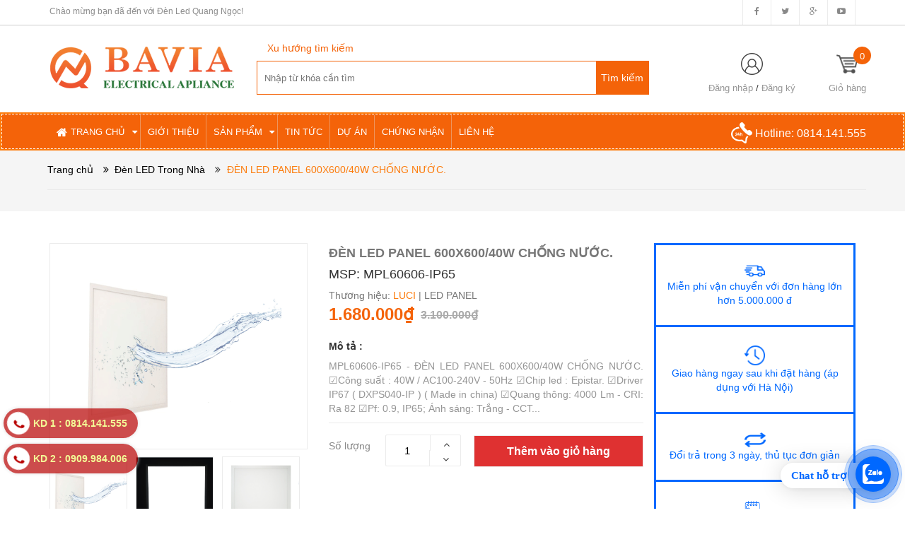

--- FILE ---
content_type: text/html; charset=utf-8
request_url: https://denledquangngoc.vn/mpl60606-ip65-den-led-panel-600x600-40w-chong-nuoc
body_size: 29630
content:
<!DOCTYPE html>
<html lang="vi">
	<head> 
		<meta name="google-site-verification" content="5z414S4HG31Dpn_iv3q9p6TNhPmlo20cmW7LJW9zrh4" />
		<!-- Global site tag (gtag.js) - Google Ads: 10862024996 -->
		<script async src="https://www.googletagmanager.com/gtag/js?id=AW-10862024996"></script>
		<script>
			setTimeout(function(){
				window.dataLayer = window.dataLayer || [];
				function gtag(){dataLayer.push(arguments);}
				gtag('js', new Date());

				gtag('config', 'AW-10862024996');
			},5000);
		</script>
		<!-- Event snippet for Website sale conversion page -->
		<script>
			setTimeout(function(){
				gtag('event', 'conversion', {
					'send_to': 'AW-10862024996/hK7UCKnk_aUDEKSytbso',
					'transaction_id': ''
				});
			},5000);
		</script>


		<!-- Google Tag Manager -->
		<script>
			setTimeout(function(){
				(function(w,d,s,l,i){w[l]=w[l]||[];w[l].push({'gtm.start':
															  new Date().getTime(),event:'gtm.js'});var f=d.getElementsByTagName(s)[0],
					j=d.createElement(s),dl=l!='dataLayer'?'&l='+l:'';j.async=true;j.src=
						'https://www.googletagmanager.com/gtm.js?id='+i+dl;f.parentNode.insertBefore(j,f);
									})(window,document,'script','dataLayer','GTM-M423NWB');
			},5000);
		</script>
		<!-- End Google Tag Manager -->
		<script>
			setTimeout(function(){
				var dataLayer = window.dataLayer || [];
				dataLayer.push({
					'google_tag_params':
					{
						'ecomm_prodid': '19525021',
						'ecomm_pagetype': 'product',
						'ecomm_totalvalue': '1680000',
					}
				});
			},5000);
		</script>

		<meta name="google-site-verification" content="pau2lH5RrFE5P_q-VJ7etlZSm0uSanYTGXJFuvgeaSs" />
		<meta name="google-site-verification" content="iDtgbAXuHxdl38jjMTKNHD3ngl5IsXQNvaVjveD6C_4" />
		<meta name="google-site-verification"content="nycpNcESTPHV-4mCGl-TahgyowU9z5QMHk6ZaBE0CIs" />
		<meta charset="UTF-8" />
		<title>
			ĐÈN LED PANEL 600X600/40W CHỐNG NƯỚC.  
		</title>
		
		<meta name="description" content="MPL60606-IP65 - ĐÈN LED PANEL 600X600/40W CHỐNG NƯỚC. 
BAVIA LIGHTING, Phân phối Thiết bị điện và đèn chiếu sáng Panasonic, rạng đông, philips, osram, paragon, đèn chống ẩm, đèn chống nổ, đèn exit sự cố, đèn panel chống nước các loại.">
		
		<meta name="keywords" content=""/>
		<link rel="canonical" href="https://denledquangngoc.vn/mpl60606-ip65-den-led-panel-600x600-40w-chong-nuoc"/>
		<meta name='revisit-after' content='1 days' />
		<meta name="robots" content="noodp,index,follow" />
		<meta name="viewport" content="width=device-width,initial-scale=1">
		<link rel="shortcut icon" href="//bizweb.dktcdn.net/100/201/056/themes/525485/assets/favicon.png?1763106319531" type="image/x-icon" />
		<script src="//bizweb.dktcdn.net/100/201/056/themes/525485/assets/jquery_1.9.1.min.js?1763106319531" type="text/javascript"></script> 
<!--<script src="//bizweb.dktcdn.net/100/201/056/themes/525485/assets/jquery-ui.js?1763106319531" type="text/javascript"></script>-->
<script src="//bizweb.dktcdn.net/100/201/056/themes/525485/assets/jssocials.min.js?1763106319531" type="text/javascript"></script> 
<script src="//bizweb.dktcdn.net/100/201/056/themes/525485/assets/owl.carousel.min.js?1763106319531" type="text/javascript"></script> 
<script src="//bizweb.dktcdn.net/100/201/056/themes/525485/assets/bootstrap.min.js?1763106319531" type="text/javascript"></script> 
 
		<!-- Bizweb javascript -->
		<script src="//bizweb.dktcdn.net/assets/themes_support/option-selectors.js" type="text/javascript"></script>
		<script src="//bizweb.dktcdn.net/assets/themes_support/api.jquery.js" type="text/javascript"></script> 
		


  <meta property="og:url" content="https://denledquangngoc.vn/mpl60606-ip65-den-led-panel-600x600-40w-chong-nuoc">
  <meta property="og:site_name" content="Đèn Led Quang Ngọc">
<link href="//bizweb.dktcdn.net/100/201/056/themes/525485/assets/bootstrap.min.css?1763106319531" rel="stylesheet" type="text/css" media="all" />
<link href="//bizweb.dktcdn.net/100/201/056/themes/525485/assets/blogmate.css?1763106319531" rel="stylesheet" type="text/css" media="all" />
<!--<link href="//bizweb.dktcdn.net/100/201/056/themes/525485/assets/flexslider.css?1763106319531" rel="stylesheet" type="text/css" media="all" />-->
<link href="//bizweb.dktcdn.net/100/201/056/themes/525485/assets/owl.carousel.css?1763106319531" rel="stylesheet" type="text/css" media="all" />
<!--<link href="//bizweb.dktcdn.net/100/201/056/themes/525485/assets/owl.theme.css?1763106319531" rel="stylesheet" type="text/css" media="all" />-->
<link href="//fonts.googleapis.com/css?family=Open+Sans:300italic,400italic,600italic,700italic,800italic,300,700,800,400,600" rel="stylesheet" type="text/css" media="all" />
<link rel="stylesheet" href="//maxcdn.bootstrapcdn.com/font-awesome/4.3.0/css/font-awesome.min.css">
<!--<link href="//bizweb.dktcdn.net/100/201/056/themes/525485/assets/font-awesome.min.css?1763106319531" rel="stylesheet" type="text/css" media="all" />-->
<link href="//bizweb.dktcdn.net/100/201/056/themes/525485/assets/jgrowl.css?1763106319531" rel="stylesheet" type="text/css" media="all" />
<link href="//bizweb.dktcdn.net/100/201/056/themes/525485/assets/style.css?1763106319531" rel="stylesheet" type="text/css" media="all" />
<link href="//bizweb.dktcdn.net/100/201/056/themes/525485/assets/iconicon.css?1763106319531" rel="stylesheet" type="text/css" media="all" />
<link href="//bizweb.dktcdn.net/100/201/056/themes/525485/assets/style_custome.scss.css?1763106319531" rel="stylesheet" type="text/css" media="all" />
<link href="//bizweb.dktcdn.net/100/201/056/themes/525485/assets/popup_cart_desktop.css?1763106319531" rel="stylesheet" type="text/css" media="all" />
<link href="//bizweb.dktcdn.net/100/201/056/themes/525485/assets/jquery.fancybox.css?1763106319531" rel="stylesheet" type="text/css" media="all" />

		<script>
	var Bizweb = Bizweb || {};
	Bizweb.store = 'denledquangngoc.mysapo.net';
	Bizweb.id = 201056;
	Bizweb.theme = {"id":525485,"name":"Big Shoe","role":"main"};
	Bizweb.template = 'product';
	if(!Bizweb.fbEventId)  Bizweb.fbEventId = 'xxxxxxxx-xxxx-4xxx-yxxx-xxxxxxxxxxxx'.replace(/[xy]/g, function (c) {
	var r = Math.random() * 16 | 0, v = c == 'x' ? r : (r & 0x3 | 0x8);
				return v.toString(16);
			});		
</script>
<script>
	(function () {
		function asyncLoad() {
			var urls = ["https://blogstatistics.sapoapps.vn/scripts/ab_blogstatistics_scripttag.js?store=denledquangngoc.mysapo.net","https://productquickview.sapoapps.vn/ScriptTags/productquickview.min.js?store=denledquangngoc.mysapo.net","https://google-shopping-v2.sapoapps.vn/api/conversion-tracker/global-tag/348?store=denledquangngoc.mysapo.net","https://google-shopping-v2.sapoapps.vn/api/conversion-tracker/event-tag/348?store=denledquangngoc.mysapo.net"];
			for (var i = 0; i < urls.length; i++) {
				var s = document.createElement('script');
				s.type = 'text/javascript';
				s.async = true;
				s.src = urls[i];
				var x = document.getElementsByTagName('script')[0];
				x.parentNode.insertBefore(s, x);
			}
		};
		window.attachEvent ? window.attachEvent('onload', asyncLoad) : window.addEventListener('load', asyncLoad, false);
	})();
</script>


<script>
	window.BizwebAnalytics = window.BizwebAnalytics || {};
	window.BizwebAnalytics.meta = window.BizwebAnalytics.meta || {};
	window.BizwebAnalytics.meta.currency = 'VND';
	window.BizwebAnalytics.tracking_url = '/s';

	var meta = {};
	
	meta.product = {"id": 19525021, "vendor": "LUCI", "name": "ĐÈN LED PANEL 600X600/40W CHỐNG NƯỚC.",
	"type": "LED PANEL", "price": 1680000 };
	
	
	for (var attr in meta) {
	window.BizwebAnalytics.meta[attr] = meta[attr];
	}
</script>

	
		<script src="/dist/js/stats.min.js?v=96f2ff2"></script>
	



<!-- Global site tag (gtag.js) - Google Analytics -->
<script async src="https://www.googletagmanager.com/gtag/js?id=UA-125146397-1"></script>
<script>
setTimeout(function(){
  window.dataLayer = window.dataLayer || [];
  function gtag(){dataLayer.push(arguments);}
  gtag('js', new Date());

  gtag('config', 'UA-125146397-1');
},5000);
</script>
<script>

	window.enabled_enhanced_ecommerce = false;

</script>

<script>

	try {
		
				gtag('event', 'view_item', {
					event_category: 'engagement',
					event_label: "ĐÈN LED PANEL 600X600/40W CHỐNG NƯỚC."
				});
		
	} catch(e) { console.error('UA script error', e);}
	

</script>






<script>
	var eventsListenerScript = document.createElement('script');
	eventsListenerScript.async = true;
	
	eventsListenerScript.src = "/dist/js/store_events_listener.min.js?v=1b795e9";
	
	document.getElementsByTagName('head')[0].appendChild(eventsListenerScript);
</script>








		
		<link href="//bizweb.dktcdn.net/100/201/056/themes/525485/assets/cf-stylesheet.css?1763106319531" rel="stylesheet" type="text/css" media="all" />
		<script>var ProductReviewsAppUtil=ProductReviewsAppUtil || {};</script>
		<link href="//bizweb.dktcdn.net/100/201/056/themes/525485/assets/appbulk-blog-statistics.css?1763106319531" rel="stylesheet" type="text/css" media="all" />
		<link rel="stylesheet" href="//bizweb.dktcdn.net/100/201/056/themes/525485/assets/bizweb-cff-quick-view.css?1763106319531">
<link rel="stylesheet" href="//bizweb.dktcdn.net/100/201/056/themes/525485/assets/bizweb-cff-jquery.fancybox.css?1763106319531">
		<link href="//bizweb.dktcdn.net/100/201/056/themes/525485/assets/bw-statistics-style.css?1763106319531" rel="stylesheet" type="text/css" media="all" />
		


<script type="application/ld+json">
        {
        "@context": "http://schema.org",
        "@type": "BreadcrumbList",
        "itemListElement": 
        [
            {
                "@type": "ListItem",
                "position": 1,
                "item": 
                {
                  "@id": "https://denledquangngoc.vn",
                  "name": "Trang chủ"
                }
            },
      
            {
                "@type": "ListItem",
                "position": 2,
                "item": 
                {
                  "@id": "https://denledquangngoc.vn/mpl60606-ip65-den-led-panel-600x600-40w-chong-nuoc",
                  "name": "ĐÈN LED PANEL 600X600/40W CHỐNG NƯỚC."
                }
            }
      
        
      
      
      
      
    
        ]
        }
</script>

	</head>
	<body id="den-led-panel-600x600-40w-chong-nuoc" class="  cms-index-index cms-home-page" >  
		<header>
	<div class="header-container">
		<div class="header-top hidden-sm hidden-xs">
			<div class="container">
				<div class="row">
					<div class="col-sm-4 col-xs-7">           
						<div class="welcome-msg">Chào mừng bạn đã đến với Đèn Led Quang Ngọc! </div>
					</div>
					<div class="social-sharing pull-right">
						<div onclick="location.href='https://www.facebook.com/denledquangngoc.vn'"><i class="fa fa-facebook" aria-hidden="true"></i></div>
						<div onclick="location.href='#'"><i class="fa fa-twitter" aria-hidden="true"></i></div>
						<div onclick="location.href='https://dencanhquansanvuon.blogspot.com/'"><i class="fa fa-google-plus" aria-hidden="true"></i></div>
						<div onclick="location.href='#'"><i class="fa fa-youtube-play" aria-hidden="true"></i></div>
					</div>
				</div>
			</div>
		</div>

		<div class="main-header">
			<div class="container">
				<div class="row">
					<div class="col-xs-12 col-sm-4 col-md-3 col-lg-3"> 
						<div class="logo">
							<a title="Đèn Led Quang Ngọc" href="/">
								
								<img alt="Đèn Led Quang Ngọc" src="//bizweb.dktcdn.net/100/201/056/themes/525485/assets/logo.png?1763106319531">
								
							</a> 
						</div>
					</div>
					<div class="col-lg-6 col-md-6 col-sm-4 hidden-xs search">
						<div class="search_vector hidden-sm hidden-xs">
							<ul>
								<h5>Xu hướng tìm kiếm</h5>
								
							</ul>
						</div>
						<div class="search_form">
							<form action="/search" method="get" class="search-form" role="search">
								<input placeholder="Nhập từ khóa cần tìm" class="search_input" type="text" name="query" value="" />
								<input type="submit" value="Tìm kiếm" class="btnsearch" />
							</form>
						</div>
					</div>
					<div class="col-lg-3 col-md-3 col-sm-4 hidden-xs account-cart">
						<div class="col-lg-6 col-md-7 col-sm-8 col-xs-6 account">
							<div>
								<img class="mg_bt_10" src="//bizweb.dktcdn.net/100/201/056/themes/525485/assets/account.png?1763106319531" height="31" width="31" alt="Account"/>
							</div>
							<div>
								
								<span>
									<a class="cl_old" href="/account/login">Đăng nhập</a> / <a class="cl_old" href="/account/register">Đăng ký</a>
								</span>
								
							</div>
						</div>
						<div class="top-cart-contain">
							<a href="/cart">
								<div>
									<img class="mg_bt_10" src="//bizweb.dktcdn.net/100/201/056/themes/525485/assets/cart-b-32.png?1763106319531" height="31" width="31" alt="cart" />
								</div>

								<div class="cart-box">
									<span class="title cl_old">Giỏ hàng</span>
									<span id="cart-total" class="count_item_pr cartCount">0</span>
								</div>
							</a>
							<div class="mini-cart">
								<div data-toggle="dropdown" data-hover="dropdown" class="basket dropdown-toggle">

								</div>
								<div class="top-cart-content arrow_box hidden-xs">                                                   
									<ul id="cart-sidebar" class="mini-products-list">

									</ul>
								</div>
							</div>
						</div>
					</div>
				</div>
			</div>
		</div>

		<div class="container hidden-lg hidden-md hidden-sm mobile_menu">
			<div class="row">
				<div class="col-xs-2" id="mobile-menu">
					<ul class="navmenu">
						<li>
							<div class="menutop">
								<div class="toggle">
									<span class="icon-bar"></span>
									<span class="icon-bar"></span>
									<span class="icon-bar"></span>
								</div>
							</div>

							<div class="top-cart-contain"> 
								<a href="/cart">
									<div>
										<img class="mg_bt_10" src="//bizweb.dktcdn.net/100/201/056/themes/525485/assets/cart-icon-32.png?1763106319531" height="31" width="31" alt="cart" />
									</div>
									<div class="cart-box">
										<span id="cart-total">0</span>
									</div>
								</a>
							</div>
							<ul class="submenu">
								<li>
									<ul class="topnav">
										
										
										<li class="level0 level-top parent"><i class="fa fa-caret-down" aria-hidden="true"></i><a class="level-top" href="/"> <span>Trang chủ</span> </a>
											<ul class="level0">
												
											</ul>
										</li>
										
										
										
										<li class="level0 level-top parent"> <a class="level-top" href="/gioi-thieu"> <span>Giới thiệu</span> </a> </li>
										
										
										
										<li class="level0 level-top parent"><i class="fa fa-caret-down" aria-hidden="true"></i><a class="level-top" href="/collections/all"> <span>Sản phẩm</span> </a>
											<ul class="level0">
												
												
												<li class="level1 parent"> <a href="/den-led-ngoai-troi"> <span>Đèn led ngoài trời</span> </a>
													<ul class="level1">
														
														
														<li class="level2 "><a href="/den-nam-san-vuon"><span>Đèn nấm sân vườn</span></a></li>
														
														
														
														<li class="level2 "><a href="/den-chieu-cay"><span>Đèn chiếu cây</span></a></li>
														
														
														
														<li class="level2 "><a href="/cot-den-chieu-sang"><span>Cột đèn chiếu sáng</span></a></li>
														
														
														
														<li class="level2 "><a href="/den-am-nuoc"><span>Đèn âm nước</span></a></li>
														
														
														
														<li class="level2 "><a href="/den-am-dat"><span>Đèn âm đất</span></a></li>
														
														
														
														<li class="level2 "><a href="/den-tru-cong"><span>Đèn trụ cổng</span></a></li>
														
														
														
														<li class="level2 "><a href="/den-tuong-ngoai-troi"><span>Đèn gắn tường ngoài trời</span></a></li>
														
														
														
														<li class="level2 parent"><a href="/den-nang-luong-mat-troi"><span>Đèn năng lượng mặt trời</span></a>
															<ul class="level2">
																
															</ul>
														</li>
														
														
														
														<li class="level2 "><a href="/phu-kien-chieu-sang-ngoai-troi"><span>PHỤ KIỆN CHIẾU SÁNG NGOÀI TRỜI</span></a></li>
														
														
														
														<li class="level2 "><a href="/led-day-trang-tri"><span>LED dây trang trí</span></a></li>
														
														
													</ul>
												</li>
												
												
												
												<li class="level1 parent"> <a href="/den-led-trong-nha"> <span>Đèn LED Trong Nhà</span> </a>
													<ul class="level1">
														
														
														<li class="level2 "><a href="/thanh-nhom-led"><span>THANH NHÔM LED</span></a></li>
														
														
														
														<li class="level2 "><a href="/led-thanh-nhom-led-dan"><span>Led Dán - Nguồn 12-24V</span></a></li>
														
														
														
														<li class="level2 "><a href="/den-roi-ray"><span>Đèn rọi ray</span></a></li>
														
														
														
														<li class="level2 "><a href="/den-tha-van-phong"><span>Đèn thả trang trí</span></a></li>
														
														
														
														<li class="level2 "><a href="/den-chum-trang-tri"><span>Đèn chùm trang trí</span></a></li>
														
														
														
														<li class="level2 "><a href="/den-quat-trang-tri"><span>Đèn quạt trang trí</span></a></li>
														
														
														
														<li class="level2 "><a href="/den-mam-trang-tri"><span>Đèn mâm trang trí</span></a></li>
														
														
														
														<li class="level2 "><a href="/may-suoi"><span>Máy sưởi</span></a></li>
														
														
													</ul>
												</li>
												
												
												
												<li class="level1 parent"> <a href="/den-cong-nghiep"> <span>Đèn Công Nghiệp</span> </a>
													<ul class="level1">
														
														
														<li class="level2 "><a href="/den-led-nha-xuong-led-highbay"><span>Đèn led nhà xưởng - led highbay</span></a></li>
														
														
														
														<li class="level2 parent"><a href="/den-pha-led"><span>Đèn pha Led</span></a>
															<ul class="level2">
																
															</ul>
														</li>
														
														
														
														<li class="level2 "><a href="/den-chong-chay-no"><span>Đèn chống cháy nổ</span></a></li>
														
														
														
														<li class="level2 parent"><a href="/den-duong-led"><span>Đèn đường led</span></a>
															<ul class="level2">
																
															</ul>
														</li>
														
														
														
														<li class="level2 "><a href="/den-exit-den-su-co"><span>ĐÈN EXIT - ĐÈN SỰ CỐ</span></a></li>
														
														
														
														<li class="level2 "><a href="/den-led-panel-panasonic-nanoco"><span>LED Panel - Đèn nhà xưởng</span></a></li>
														
														
													</ul>
												</li>
												
												
												
												<li class="level1 parent"> <a href="/den-kingled"> <span>Đèn KINGLED</span> </a>
													<ul class="level1">
														
														
														<li class="level2 "><a href="/den-roi-ray-kingled"><span>Đèn Rọi Ray Kingled</span></a></li>
														
														
														
														<li class="level2 "><a href="/den-gan-tuong-kingled"><span>Đèn gắn tường Kingled</span></a></li>
														
														
														
														<li class="level2 "><a href="/den-am-tran-kingled"><span>Đèn âm trần Kingled</span></a></li>
														
														
														
														<li class="level2 "><a href="/den-ong-bo-op-noi-kingled"><span>Đèn ống bơ - ốp nổi Kingled</span></a></li>
														
														
														
														<li class="level2 "><a href="/den-kingled-khac"><span>Đèn Kingled khác</span></a></li>
														
														
														
														<li class="level2 "><a href="/den-nlmt-kingled"><span>Đèn NLMT Kingled</span></a></li>
														
														
													</ul>
												</li>
												
												
												
												<li class="level1 parent"> <a href="/thiet-bi-dien-nanoco"> <span>Thiết Bị Điện NANOCO</span> </a>
													<ul class="level1">
														
														
														<li class="level2 "><a href="/den-ngoai-troi-nanoco"><span>Đèn ngoài trời Nanoco</span></a></li>
														
														
														
														<li class="level2 "><a href="/den-led-nanoco"><span>Đèn Led Nanoco</span></a></li>
														
														
														
														<li class="level2 "><a href="/led-day-nanoco"><span>Led dây Nanoco</span></a></li>
														
														
														
														<li class="level2 "><a href="/dien-cong-nghiep-nanoco"><span>Điện công nghiệp Nanoco</span></a></li>
														
														
														
														<li class="level2 "><a href="/quat-dien-nanoco"><span>Quạt điện Nanoco</span></a></li>
														
														
														
														<li class="level2 "><a href="/dien-gia-dung-nanoco"><span>Điện gia dụng Nanoco</span></a></li>
														
														
														
														<li class="level2 "><a href="/den-op-tran-den-trang-tri-nanoco"><span>Đèn ốp trần - Đèn trang trí</span></a></li>
														
														
													</ul>
												</li>
												
												
												
												<li class="level1 parent"> <a href="/thiet-bi-dien-panasonic"> <span>Thiết Bị Điện PANASONIC</span> </a>
													<ul class="level1">
														
														
														<li class="level2 parent"><a href="/den-led-panasonic"><span>Đèn LED Panasonic</span></a>
															<ul class="level2">
																
																<li class="level3"><a href="/am-tran-panasonic-dn2g"><span>Âm trần panasonic DN2G</span></a></li>
																
																<li class="level3"><a href="/am-tran-ip44-cam-bien-spotlight"><span>Âm trần IP44- Cảm biến- Spotlight</span></a></li>
																
																<li class="level3"><a href="/am-tran-dn3g-neo-slim-ezm"><span>Âm trần DN3G-Neo slim-EZM</span></a></li>
																
																<li class="level3"><a href="/led-day-bulb-led-tuyp-led-roi-ray"><span>Led dây - Bulb led - Tuýp Led - Rọi ray</span></a></li>
																
																<li class="level3"><a href="/led-panel-den-op-noi"><span>Led panel - đèn ốp nổi</span></a></li>
																
																<li class="level3"><a href="/den-pha-led-den-hightbay"><span>Đèn Pha led - Đèn Hightbay</span></a></li>
																
															</ul>
														</li>
														
														
														
														<li class="level2 "><a href="/cong-tac-o-cam-panasonic"><span>Công tắc PANASONIC</span></a></li>
														
														
														
														<li class="level2 "><a href="/quat-dien-panasonic"><span>Quạt điện Panasonic</span></a></li>
														
														
														
														<li class="level2 "><a href="/quat-hut-panasonic"><span>Quạt hút Panasonic</span></a></li>
														
														
														
														<li class="level2 "><a href="/attomat-panasonic"><span>Attomat Panasonic</span></a></li>
														
														
														
														<li class="level2 "><a href="/tu-dien-chuong-hinh"><span>Tủ Điện - Chuông hình</span></a></li>
														
														
														
														<li class="level2 "><a href="/may-say-may-hut-am"><span>Máy sấy - Máy hút ẩm</span></a></li>
														
														
														
														<li class="level2 "><a href="/o-cam-phich-cam-cong-nghiep-pce"><span>Ổ cắm, Phích cắm công nghiệp PCE</span></a></li>
														
														
													</ul>
												</li>
												
												
												
												<li class="level1 parent"> <a href="/rang-dong"> <span>Đèn RẠNG ĐÔNG</span> </a>
													<ul class="level1">
														
														
														<li class="level2 "><a href="/tuyp-led-rang-dong"><span>LED Bulb - LED Tube</span></a></li>
														
														
														
														<li class="level2 "><a href="/den-am-tran-rang-dong"><span>LED Downlight âm trần</span></a></li>
														
														
														
														<li class="level2 "><a href="/led-panel"><span>LED Panel Rạng Đông</span></a></li>
														
														
														
														<li class="level2 "><a href="/den-led-op-tran"><span>Đèn LED ốp trần</span></a></li>
														
														
														
														<li class="level2 "><a href="/led-hoc-duong"><span>LED học đường</span></a></li>
														
														
														
														<li class="level2 "><a href="/led-pha-rang-dong"><span>LED Pha Rạng Đông</span></a></li>
														
														
														
														<li class="level2 "><a href="/led-nha-xuong-rang-dong"><span>Led Nhà xưởng Rạng Đông</span></a></li>
														
														
														
														<li class="level2 "><a href="/led-chieu-sang-duong"><span>LED Chiếu sáng đường phố</span></a></li>
														
														
														
														<li class="level2 "><a href="/led-rang-dong-chuyen-dung"><span>LED Rạng đông chuyên dụng</span></a></li>
														
														
													</ul>
												</li>
												
												
												
												<li class="level1 parent"> <a href="/den-paragon-1"> <span>Đèn PARAGON</span> </a>
													<ul class="level1">
														
													</ul>
												</li>
												
												
												
												<li class="level1 parent"> <a href="/philips-osram"> <span>ĐÈN PHILIPS, OSRAM</span> </a>
													<ul class="level1">
														
														
														<li class="level2 "><a href="/den-philips"><span>PHILIPS</span></a></li>
														
														
														
														<li class="level2 "><a href="/den-osram"><span>Đèn OSRAM</span></a></li>
														
														
													</ul>
												</li>
												
												
											</ul>
										</li>
										
										
										
										<li class="level0 level-top parent"> <a class="level-top" href="/tin-tuc"> <span>Tin tức</span> </a> </li>
										
										
										
										<li class="level0 level-top parent"> <a class="level-top" href="/du-an"> <span>Dự án</span> </a> </li>
										
										
										
										<li class="level0 level-top parent"> <a class="level-top" href="/chung-nhan"> <span>Chứng nhận</span> </a> </li>
										
										
										
										<li class="level0 level-top parent"> <a class="level-top" href="/lien-he"> <span>Liên hệ</span> </a> </li>
										
										
									</ul>
								</li>
							</ul>
						</li>
					</ul>
				</div>
			</div>
		</div>
	</div>
</header>

<nav class="hidden-xs">
	<div class="border-ftw">
		<div class="container">
			<div class="row nav_menu">
				<div class="nav-inner">
					<ul id="nav" class="hidden-xs">
						
						
						
						
						
						
						<li class="level0 parent drop-menu ">
							<a href="/"><span>Trang chủ</span>
								<i class="fa fa-caret-down" aria-hidden="true" style="position:relative;right:4px"></i>
							</a>
							
							<ul class="level1">
								
							</ul>
							
						</li>
						
						
						
						
						
						
						
						<li class="level0 parent "><a href="/gioi-thieu"><span>Giới thiệu</span></a></li>
						
						
						
						
						
						
						
						<li class="level0 parent drop-menu ">
							<a href="/collections/all"><span>Sản phẩm</span>
								<i class="fa fa-caret-down" aria-hidden="true" style="position:relative;right:4px"></i>
							</a>
							
							<ul class="level1">
								
								
								<li class="level1 parent">
									<a href="/den-led-ngoai-troi"> <span>Đèn led ngoài trời<i class="fa fa-angle-right" aria-hidden="true"></i></span></a>	
									<ul class="level2 right-sub">
										
										<li class="level2">
											<a href="/den-nam-san-vuon"> <span>Đèn nấm sân vườn</span></a>
										</li>
										
										<li class="level2">
											<a href="/den-chieu-cay"> <span>Đèn chiếu cây</span></a>
										</li>
										
										<li class="level2">
											<a href="/cot-den-chieu-sang"> <span>Cột đèn chiếu sáng</span></a>
										</li>
										
										<li class="level2">
											<a href="/den-am-nuoc"> <span>Đèn âm nước</span></a>
										</li>
										
										<li class="level2">
											<a href="/den-am-dat"> <span>Đèn âm đất</span></a>
										</li>
										
										<li class="level2">
											<a href="/den-tru-cong"> <span>Đèn trụ cổng</span></a>
										</li>
										
										<li class="level2">
											<a href="/den-tuong-ngoai-troi"> <span>Đèn gắn tường ngoài trời</span></a>
										</li>
										
										<li class="level2">
											<a href="/den-nang-luong-mat-troi"> <span>Đèn năng lượng mặt trời</span></a>
										</li>
										
										<li class="level2">
											<a href="/phu-kien-chieu-sang-ngoai-troi"> <span>PHỤ KIỆN CHIẾU SÁNG NGOÀI TRỜI</span></a>
										</li>
										
										<li class="level2">
											<a href="/led-day-trang-tri"> <span>LED dây trang trí</span></a>
										</li>
										
									</ul>
								</li>
								
								
								
								<li class="level1 parent">
									<a href="/den-led-trong-nha"> <span>Đèn LED Trong Nhà<i class="fa fa-angle-right" aria-hidden="true"></i></span></a>	
									<ul class="level2 right-sub">
										
										<li class="level2">
											<a href="/thanh-nhom-led"> <span>THANH NHÔM LED</span></a>
										</li>
										
										<li class="level2">
											<a href="/led-thanh-nhom-led-dan"> <span>Led Dán - Nguồn 12-24V</span></a>
										</li>
										
										<li class="level2">
											<a href="/den-roi-ray"> <span>Đèn rọi ray</span></a>
										</li>
										
										<li class="level2">
											<a href="/den-tha-van-phong"> <span>Đèn thả trang trí</span></a>
										</li>
										
										<li class="level2">
											<a href="/den-chum-trang-tri"> <span>Đèn chùm trang trí</span></a>
										</li>
										
										<li class="level2">
											<a href="/den-quat-trang-tri"> <span>Đèn quạt trang trí</span></a>
										</li>
										
										<li class="level2">
											<a href="/den-mam-trang-tri"> <span>Đèn mâm trang trí</span></a>
										</li>
										
										<li class="level2">
											<a href="/may-suoi"> <span>Máy sưởi</span></a>
										</li>
										
									</ul>
								</li>
								
								
								
								<li class="level1 parent">
									<a href="/den-cong-nghiep"> <span>Đèn Công Nghiệp<i class="fa fa-angle-right" aria-hidden="true"></i></span></a>	
									<ul class="level2 right-sub">
										
										<li class="level2">
											<a href="/den-led-nha-xuong-led-highbay"> <span>Đèn led nhà xưởng - led highbay</span></a>
										</li>
										
										<li class="level2">
											<a href="/den-pha-led"> <span>Đèn pha Led</span></a>
										</li>
										
										<li class="level2">
											<a href="/den-chong-chay-no"> <span>Đèn chống cháy nổ</span></a>
										</li>
										
										<li class="level2">
											<a href="/den-duong-led"> <span>Đèn đường led</span></a>
										</li>
										
										<li class="level2">
											<a href="/den-exit-den-su-co"> <span>ĐÈN EXIT - ĐÈN SỰ CỐ</span></a>
										</li>
										
										<li class="level2">
											<a href="/den-led-panel-panasonic-nanoco"> <span>LED Panel - Đèn nhà xưởng</span></a>
										</li>
										
									</ul>
								</li>
								
								
								
								<li class="level1 parent">
									<a href="/den-kingled"> <span>Đèn KINGLED<i class="fa fa-angle-right" aria-hidden="true"></i></span></a>	
									<ul class="level2 right-sub">
										
										<li class="level2">
											<a href="/den-roi-ray-kingled"> <span>Đèn Rọi Ray Kingled</span></a>
										</li>
										
										<li class="level2">
											<a href="/den-gan-tuong-kingled"> <span>Đèn gắn tường Kingled</span></a>
										</li>
										
										<li class="level2">
											<a href="/den-am-tran-kingled"> <span>Đèn âm trần Kingled</span></a>
										</li>
										
										<li class="level2">
											<a href="/den-ong-bo-op-noi-kingled"> <span>Đèn ống bơ - ốp nổi Kingled</span></a>
										</li>
										
										<li class="level2">
											<a href="/den-kingled-khac"> <span>Đèn Kingled khác</span></a>
										</li>
										
										<li class="level2">
											<a href="/den-nlmt-kingled"> <span>Đèn NLMT Kingled</span></a>
										</li>
										
									</ul>
								</li>
								
								
								
								<li class="level1 parent">
									<a href="/thiet-bi-dien-nanoco"> <span>Thiết Bị Điện NANOCO<i class="fa fa-angle-right" aria-hidden="true"></i></span></a>	
									<ul class="level2 right-sub">
										
										<li class="level2">
											<a href="/den-ngoai-troi-nanoco"> <span>Đèn ngoài trời Nanoco</span></a>
										</li>
										
										<li class="level2">
											<a href="/den-led-nanoco"> <span>Đèn Led Nanoco</span></a>
										</li>
										
										<li class="level2">
											<a href="/led-day-nanoco"> <span>Led dây Nanoco</span></a>
										</li>
										
										<li class="level2">
											<a href="/dien-cong-nghiep-nanoco"> <span>Điện công nghiệp Nanoco</span></a>
										</li>
										
										<li class="level2">
											<a href="/quat-dien-nanoco"> <span>Quạt điện Nanoco</span></a>
										</li>
										
										<li class="level2">
											<a href="/dien-gia-dung-nanoco"> <span>Điện gia dụng Nanoco</span></a>
										</li>
										
										<li class="level2">
											<a href="/den-op-tran-den-trang-tri-nanoco"> <span>Đèn ốp trần - Đèn trang trí</span></a>
										</li>
										
									</ul>
								</li>
								
								
								
								<li class="level1 parent">
									<a href="/thiet-bi-dien-panasonic"> <span>Thiết Bị Điện PANASONIC<i class="fa fa-angle-right" aria-hidden="true"></i></span></a>	
									<ul class="level2 right-sub">
										
										<li class="level2">
											<a href="/den-led-panasonic"> <span>Đèn LED Panasonic</span></a>
										</li>
										
										<li class="level2">
											<a href="/cong-tac-o-cam-panasonic"> <span>Công tắc PANASONIC</span></a>
										</li>
										
										<li class="level2">
											<a href="/quat-dien-panasonic"> <span>Quạt điện Panasonic</span></a>
										</li>
										
										<li class="level2">
											<a href="/quat-hut-panasonic"> <span>Quạt hút Panasonic</span></a>
										</li>
										
										<li class="level2">
											<a href="/attomat-panasonic"> <span>Attomat Panasonic</span></a>
										</li>
										
										<li class="level2">
											<a href="/tu-dien-chuong-hinh"> <span>Tủ Điện - Chuông hình</span></a>
										</li>
										
										<li class="level2">
											<a href="/may-say-may-hut-am"> <span>Máy sấy - Máy hút ẩm</span></a>
										</li>
										
										<li class="level2">
											<a href="/o-cam-phich-cam-cong-nghiep-pce"> <span>Ổ cắm, Phích cắm công nghiệp PCE</span></a>
										</li>
										
									</ul>
								</li>
								
								
								
								<li class="level1 parent">
									<a href="/rang-dong"> <span>Đèn RẠNG ĐÔNG<i class="fa fa-angle-right" aria-hidden="true"></i></span></a>	
									<ul class="level2 right-sub">
										
										<li class="level2">
											<a href="/tuyp-led-rang-dong"> <span>LED Bulb - LED Tube</span></a>
										</li>
										
										<li class="level2">
											<a href="/den-am-tran-rang-dong"> <span>LED Downlight âm trần</span></a>
										</li>
										
										<li class="level2">
											<a href="/led-panel"> <span>LED Panel Rạng Đông</span></a>
										</li>
										
										<li class="level2">
											<a href="/den-led-op-tran"> <span>Đèn LED ốp trần</span></a>
										</li>
										
										<li class="level2">
											<a href="/led-hoc-duong"> <span>LED học đường</span></a>
										</li>
										
										<li class="level2">
											<a href="/led-pha-rang-dong"> <span>LED Pha Rạng Đông</span></a>
										</li>
										
										<li class="level2">
											<a href="/led-nha-xuong-rang-dong"> <span>Led Nhà xưởng Rạng Đông</span></a>
										</li>
										
										<li class="level2">
											<a href="/led-chieu-sang-duong"> <span>LED Chiếu sáng đường phố</span></a>
										</li>
										
										<li class="level2">
											<a href="/led-rang-dong-chuyen-dung"> <span>LED Rạng đông chuyên dụng</span></a>
										</li>
										
									</ul>
								</li>
								
								
								
								<li class="level1 parent">
									<a href="/den-paragon-1"> <span>Đèn PARAGON<i class="fa fa-angle-right" aria-hidden="true"></i></span></a>	
									<ul class="level2 right-sub">
										
									</ul>
								</li>
								
								
								
								<li class="level1 parent">
									<a href="/philips-osram"> <span>ĐÈN PHILIPS, OSRAM<i class="fa fa-angle-right" aria-hidden="true"></i></span></a>	
									<ul class="level2 right-sub">
										
										<li class="level2">
											<a href="/den-philips"> <span>PHILIPS</span></a>
										</li>
										
										<li class="level2">
											<a href="/den-osram"> <span>Đèn OSRAM</span></a>
										</li>
										
									</ul>
								</li>
								
								
							</ul>
							
						</li>
						
						
						
						
						
						
						
						<li class="level0 parent "><a href="/tin-tuc"><span>Tin tức</span></a></li>
						
						
						
						
						
						
						
						<li class="level0 parent "><a href="/du-an"><span>Dự án</span></a></li>
						
						
						
						
						
						
						
						<li class="level0 parent "><a href="/chung-nhan"><span>Chứng nhận</span></a></li>
						
						
						
						
						
						
						
						<li class="level0 parent "><a href="/lien-he"><span>Liên hệ</span></a></li>
						
						
					</ul>
					<div class="nav_hotline pull-right hidden-xs hidden-sm">
						<div class="abc search_form hidden-xs hidden">
							<form action="/search" method="get" class="search-form" role="search">
								<input placeholder="Nhập từ khóa cần tìm" class="search_input" type="text" name="query" value="" />
								<input type="submit" value="Tìm kiếm" class="btnsearch" />
							</form>
						</div>
						<img src="//bizweb.dktcdn.net/thumb/thumb/100/201/056/themes/525485/assets/call_white.png?1763106319531" width="30" alt="Hotline"/> Hotline: <a href="tel:0814.141.555" title="Hotline: 0814.141.555">0814.141.555</a>
					</div>
				</div>
			</div>
		</div> 
	</div>
</nav>  
		<div class="hidden-lg hidden-md hidden-sm col-xs-12 bar_mobile">
	<div class="search_form col-xs-10">
		<form action="/search" method="get" class="search-form" role="search">
			<input placeholder="Nhập từ khóa cần tìm" class="search_input" type="text" name="query" value="" />
			
			<button type="submit" value="&nbsp" class="btnsearch" ><i class="fa fa-search" aria-hidden="true"></i></button>
		</form>
	</div>
	<div class="col-xs-2">
		<a href="tel: 0814.141.555">
			<img src="//bizweb.dktcdn.net/thumb/thumb/100/201/056/themes/525485/assets/call.png?1763106319531" width="30" alt="Hotline"/>
		</a>
	</div>
</div>
<div class="breadcrumbs">
	<div class="container">
		<div class="row">
			<div class="inner">
				<ul>
					<li class="home"> <a title="Quay lại trang chủ" href="/"><span>Trang chủ</span></a></li>
					
					
					<li>
						<a href="/den-led-trong-nha"><span><i class="fa fa-angle-double-right" aria-hidden="true"></i></span>
						 &nbsp<span>Đèn LED Trong Nhà</span></a>
						<span><i class="fa fa-angle-double-right" aria-hidden="true"></i></span>
					</li>
					
					<li><span class="brn">ĐÈN LED PANEL 600X600/40W CHỐNG NƯỚC.</span><li>
					
				</ul>
			</div>
		</div>
	</div>
</div>






<div itemscope itemtype="http://schema.org/Product">
	<meta itemprop="url" content="//denledquangngoc.vn/mpl60606-ip65-den-led-panel-600x600-40w-chong-nuoc">
	<meta itemprop="name" content="ĐÈN LED PANEL 600X600/40W CHỐNG NƯỚC.">
	<meta itemprop="image" content="http://bizweb.dktcdn.net/thumb/grande/100/201/056/products/led-panel5.gif?v=1603717909110">
	<meta itemprop="description" content="MPL60606-IP65 - ĐÈN LED PANEL 600X600/40W CHỐNG NƯỚC.
☑️Công suất : 40W / AC100-240V - 50Hz
☑️Chip led : Epistar.
☑️Driver IP67 ( DXPS040-IP ) ( Made in china)
☑️Quang thông: 4000 Lm - CRI: Ra 82
☑️Pf: 0.9, IP65; Ánh sáng: Trắng - CCT 6500K
☑️Chất liệu : Nhôm sơn tĩnh điện.&nbsp;Size: 595*595*10MM
☑️Tuổi thọ : 30.000 giờ
☑️Thương hiệu LUCILUX
-------------------------------------------------------------------------
📣Công ty Cổ phần Thiết bị chiếu sáng Quang Ngọc.
👉Sản xuất, cung cấp đèn chiếu sáng sân vườn, đèn ngoài trời theo yêu cầu. Phân phối: Panasonic, Rạng Đông, Paragon, Lucilux , Osram, Nanoco,..... Schneider,....
☎️Hotline/zalo: 0936 332 669 / 0814141555 / 0909984006
Tư vấn &amp; trưng bày sản phẩm – Showroom :
🏠Đ/c: 276 Lê Trọng Tấn, P. La Khê, Q. Hà Đông, TP Hà Nội.
🌐https://denledquangngoc.vn">
	
	<meta itemprop="brand" content="LUCI">
	
	
	<meta itemprop="model" content="">
	
	
	<meta itemprop="sku" content="MPL60606-IP65">
	
	
	<div class="inventory_quantity hidden" itemscope itemtype="http://schema.org/ItemAvailability">
		
		<span class="a-stock" itemprop="supersededBy">
			Còn hàng
		</span>
		
	</div>
	<div class="price-box" itemprop="offers" itemscope itemtype="http://schema.org/Offer">
		<link itemprop="availability" href="http://schema.org/InStock">
		<meta itemprop="priceCurrency" content="VND">
		<meta itemprop="price" content="1680000">
		<meta itemprop="url" content="https://denledquangngoc.vn/mpl60606-ip65-den-led-panel-600x600-40w-chong-nuoc">
		
		<meta itemprop="priceSpecification" content="3100000">
		
		<meta itemprop="priceValidUntil" content="2099-01-01">
	</div>
								
	<div itemprop="review" itemscope itemtype="https://schema.org/Review" class="hidden">
		<span itemprop="itemReviewed" itemscope itemtype="https://schema.org/Thing">
			<span itemprop="name">ĐÈN LED PANEL 600X600/40W CHỐNG NƯỚC.</span>
		</span>
		<span itemprop="author" itemscope itemtype="https://schema.org/Person">
			<span itemprop="name">Đèn Led Quang Ngọc</span>
		</span>
		<div itemprop="reviewRating" itemscope itemtype="https://schema.org/Rating" class="hidden">

			<span itemprop="ratingValue">10</span> out of
			<span itemprop="bestRating">10</span>
		</div>
		<span itemprop="publisher" itemscope itemtype="https://schema.org/Organization">
			<meta itemprop="name" content="Đèn Led Quang Ngọc">
		</span>
	</div>
	

	<section class="main-container col1-layout">
		<div class="main container">
			<div class="col-main">
				<div class="row product_info">
					<div class="col-lg-4 col-md-4 col-sm-4 col-xs-12 prd_view_slide">
						<div id="prd_view" class="owl-carousel owl-theme large-image ">
							
							
							<div class="prd_thumbs"><img src="//bizweb.dktcdn.net/thumb/large/100/201/056/products/led-panel5.gif?v=1603717909110" alt=></div>
							
							<div class="prd_thumbs"><img src="//bizweb.dktcdn.net/thumb/large/100/201/056/products/led-panel2.gif?v=1603717909627" alt=></div>
							
							<div class="prd_thumbs"><img src="//bizweb.dktcdn.net/thumb/large/100/201/056/products/led-panel3.gif?v=1603717910127" alt=></div>
							
							<div class="prd_thumbs"><img src="//bizweb.dktcdn.net/thumb/large/100/201/056/products/panel1.gif?v=1603717910590" alt=></div>
							
							
						</div>
						<div id="prd_view_thumbs" class="owl-carousel owl-theme">
							
							
							<div class="prd_thumbs"><img src="//bizweb.dktcdn.net/thumb/compact/100/201/056/products/led-panel5.gif?v=1603717909110" alt=></div>
							
							<div class="prd_thumbs"><img src="//bizweb.dktcdn.net/thumb/compact/100/201/056/products/led-panel2.gif?v=1603717909627" alt=></div>
							
							<div class="prd_thumbs"><img src="//bizweb.dktcdn.net/thumb/compact/100/201/056/products/led-panel3.gif?v=1603717910127" alt=></div>
							
							<div class="prd_thumbs"><img src="//bizweb.dktcdn.net/thumb/compact/100/201/056/products/panel1.gif?v=1603717910590" alt=></div>
							
							
						</div>
						<!-- Go to www.addthis.com/dashboard to customize your tools -->
						<script type="text/javascript" src="//s7.addthis.com/js/300/addthis_widget.js#pubid=ra-5ab1bd98e44d99fa"></script>
						<!-- Go to www.addthis.com/dashboard to customize your tools -->
						<div class="addthis_inline_share_toolbox"></div>
					</div>
					<div class="col-lg-5 col-md-5 col-sm-5 col-xs-12">
						<div class="product_infomation">
							<div class="product_title">
								<h3 itemprop="name" class="clc5 fw_600">ĐÈN LED PANEL 600X600/40W CHỐNG NƯỚC.</h3>
								
								<div class="on_sale hidden-xs">
									
								</div>
								

							</div>
							<h4>MSP: MPL60606-IP65</h4>
							<div class="product_vendor clc5">
								
								Thương hiệu: <span class="cl_main">LUCI</span>
								 | LED PANEL 
								
							</div>
							<div class="start_products_main">						
								<div class="bizweb-product-reviews-badge" data-id="19525021"></div>
							</div>
							<div class="product_price">
								<div class="price-block">
									<div class="price-box">
										

										<p class="special-price"><span class="price product-price prd_price">1.680.000₫</span> </p>
										<p class="old-price"><del class="price product-price-old" >3.100.000₫</del> </p>
										
									</div>
								</div>
							</div>

							<div class="product_content hidden-xs">
								<h5 class="fw_600">Mô tả :</h5>
								<div class="cl_old">
									MPL60606-IP65 - ĐÈN LED PANEL 600X600/40W CHỐNG NƯỚC.
☑️Công suất : 40W / AC100-240V - 50Hz
☑️Chip led : Epistar.
☑️Driver IP67 ( DXPS040-IP ) ( Made in china)
☑️Quang thông: 4000 Lm - CRI: Ra 82
☑️Pf: 0.9, IP65; Ánh sáng: Trắng - CCT...
									</div>
							</div>

						</div>
						<div class="product_pre_buy">
							<div class="add-to-box">
								<div class="add-to-cart">
									
									<form action="/cart/add" method="post" enctype="multipart/form-data" id="add-to-cart-form">
										
										 
										
										<input type="hidden" name="variantId" value="37537197" />
										
										
										<label for="qty" class="cl_old cl_mobile_old">Số lượng </label>
										<div class="custom ">
											<span class="btn_minus_qv"><i class="fa fa-angle-down" aria-hidden="true"></i></span>
											<span class="btn_plus_qv"><i class="fa fa-angle-up" aria-hidden="true"></i></span>
											<input type="text" id="quantity-detail" class="input-text qty prd_quantity" title="Số lượng" value="1" min="1" size="1" maxlength="3" id="qty" name="quantity" onkeyup="valid(this,'numbers')" onblur="valid(this,'numbers')">
										</div>
										<div>
											
											<div class="actions">
												<form action="/cart/add" method="post" class="variants" id="product-actions-19525021" enctype="multipart/form-data">
													<input type="hidden" name="variantId" value="37537197" />
													<button class="btn_muangay_list btn_item_loop_list add_to_cart btn-add-cart" title="Thêm vào giỏ hàng"><span>Thêm vào giỏ hàng</span></button>
												</form>
											</div>
											<a class="mobile_cart hidden-lg hidden-md hidden-sm" href="tel:0814141555" class="btn_muangay"><i class="fa fa-mobile" aria-hidden="true">&nbsp;</i> Gọi điện</a>

											
										</div>
									</form>
									
								</div>
							</div>
						</div>

					</div>
					<div class="col-lg-3 col-md-3 col-sm-3 hidden-xs prd_detail_col3">
						<div>
							<img src="//bizweb.dktcdn.net/100/201/056/themes/525485/assets/free_deliverd.jpg?1763106319531" height="23" width="29" alt="Miễn phí vận chuyển với đơn hàng lớn hơn 5.000.000 đ" />
							<p>Miễn phí vận chuyển với đơn hàng lớn hơn 5.000.000 đ</p>
						</div>
						<div>
							<img src="//bizweb.dktcdn.net/100/201/056/themes/525485/assets/giaohangngaysaukhidat.jpg?1763106319531" height="30" width="29" alt="Giao hàng ngay sau khi đặt hàng (áp dụng với Hà Nội)">
							<p>Giao hàng ngay sau khi đặt hàng (áp dụng với Hà Nội)</p>
						</div>
						<div>
							<img src="//bizweb.dktcdn.net/100/201/056/themes/525485/assets/doitra.jpg?1763106319531" height="23" width="30" alt="Đổi trả trong 3 ngày, thủ tục đơn giản">
							<p>Đổi trả trong 3 ngày, thủ tục đơn giản</p>
						</div>
						<div>
							<img src="//bizweb.dktcdn.net/100/201/056/themes/525485/assets/hoadon.jpg?1763106319531" height="38" width="31" alt="Nhà cung cấp xuất hóa đơn cho sản phẩm này">
							<p>Nhà cung cấp xuất hóa đơn cho sản phẩm này</p>
						</div>
					</div>
					<div style="clear:both;"></div>
				</div>

				<div class="row product_description">
					
					<div class="prd_tabs">
						<ul class="nav nav-tabs pd-nav nav-tab-detailspro" role="tablist">
							
							<li role="presentation" class="active nav-itemx li1">
								<a class="nav-linkx" href="#pd-thongtin" aria-controls="pd-thongtin" role="tab" data-toggle="tab"><h5>Thông tin sản phẩm</h5></a>
							</li>
							
							
							<li role="presentation" class="nav-itemx li2">
								<a class="nav-linkx" href="#pd-danhgia" aria-controls="pd-danhgia" role="tab" data-toggle="tab"><h5>Khách hàng đánh giá</h5></a>
							</li>
							
							
							<li role="presentation" class="nav-itemx li3">
								<a class="nav-linkx" href="#pd-thetag" aria-controls="pd-thetag" role="tab" data-toggle="tab"><h5>Thẻ tag</h5></a>
							</li>
							
						</ul>
						<div class="tab-content tab-content-detailspro">
							
							<div role="tabpanel" class="tab-pane active" id="pd-thongtin">
								<div class="thongtin_content cl_old">
									<p><span style="color:#000000;"><strong>MPL60606-IP65 - ĐÈN LED PANEL 600X600/40W CHỐNG NƯỚC.</strong><br />
☑️Công suất : 40W / AC100-240V - 50Hz<br />
☑️Chip led : Epistar.<br />
☑️Driver IP67 ( DXPS040-IP ) ( Made in china)<br />
☑️Quang thông: 4000 Lm - CRI: Ra 82<br />
☑️Pf: 0.9, IP65; Ánh sáng: Trắng - CCT 6500K<br />
☑️Chất liệu : Nhôm sơn tĩnh điện.&nbsp;Size: 595*595*10MM<br />
☑️Tuổi thọ : 30.000 giờ</span></p>
<p><span style="color:#000000;">☑️Thương hiệu LUCILUX<br />
-------------------------------------------------------------------------<br />
📣<strong>Công ty Cổ phần Thiết bị chiếu sáng Quang Ngọc.</strong><br />
👉Sản xuất, cung cấp đèn chiếu sáng sân vườn, đèn ngoài trời theo yêu cầu. Phân phối: Panasonic, Rạng Đông, Paragon, Lucilux , Osram, Nanoco,..... Schneider,....<br />
☎️Hotline/zalo: 0936 332 669 / 0814141555 / 0909984006<br />
Tư vấn &amp; trưng bày sản phẩm – Showroom :<br />
🏠Đ/c: 276 Lê Trọng Tấn, P. La Khê, Q. Hà Đông, TP Hà Nội.<br />
🌐</span><a data-ft="{&quot;tn&quot;:&quot;-U&quot;}" data-lynx-mode="asynclazy" href="https://l.facebook.com/l.php?u=https%3A%2F%2Fdenledquangngoc.vn%2F%3Ffbclid%3DIwAR1uQniZudiCCtSLrEYY9IuEC9dvysVAe3ICzOxRTI_X5welBJj7LlNN0cE&amp;h=AT3Do3qLDxfCHxUSeHJnK61HoIZlRQ-2mMExIsVXm21_AY9BhkK10OWOCyq7K5zgS3mYV7xcj8uB5VsIuDv8evXE_ZHi6G9OEBiQfk2btYtL7F9q_Au_Q8H5r2koKXUOjGPi8U9i9wvsawAXV_uIISZT6UGZkh3oHJIBfJ48sR9VFRRB" rel="noopener nofollow" target="_blank"><span style="color:#000000;">https://denledquangngoc.vn</span></a></p>
								</div>
							</div>
							
							
							<div role="tabpanel" class="tab-pane" id="pd-danhgia">
								<div class="danhgia_content cl_old">
									<div id="bizweb-product-reviews" class="bizweb-product-reviews" data-id="19525021">
	
</div>

								</div>
							</div>
							
							
							<div role="tabpanel" class="tab-pane" id="pd-thetag">
								<div class="thetag_content cl_old">
									
									<a href="/collections/all/led-chong-nuoc">led chống nước</a>
									
									<a href="/collections/all/led-panel">Led panel</a>
									
								</div>
							</div>
							
						</div>
					</div>
					
					<div style="clear:both;"></div>
				</div>
				<div class="row hidden-xs">
					
					
					<section class="upsell-pro">
						<div class="container">
							<div class="slider-items-products">
								<div class="new_title center">
									<h2>Sản phẩm liên quan</h2>
								</div>
								<div id="upsell-products-slider" class="product-flexslider hidden-buttons">
									<div class="slider-items slider-width-col4"> 
										
										
										
										
										
										
										
										
										<div class="item ">
											




 













<div class="col-item product-loop-grid bd_red">
	
	
	<div class="sale-label sale-top-right">-45%</div>
	
	
	<div class="item-inner">
		<div class="product-wrapper">
			<div class="thumb-wrapper loop-img">
				<a href="/bo-den-led-chieu-sang-lop-hoc-cslh-ls-300x1200-40w" class="thumb flip">
					<span class="face">
						<img src="//bizweb.dktcdn.net/thumb/medium/100/201/056/products/cslh-ls-300x1200-40w.jpg?v=1761881584543" title="Bộ đèn Led chiếu sáng lớp học CSLH.LS 300x1200/40W" alt="Bộ đèn Led chiếu sáng lớp học CSLH.LS 300x1200/40W">
					</span>
					
					
					
					<span class="face back">
						<img src="//bizweb.dktcdn.net/thumb/medium/100/201/056/products/cslh-ls-300x1200-40w.jpg?v=1761881584543" title="Bộ đèn Led chiếu sáng lớp học CSLH.LS 300x1200/40W" alt="Bộ đèn Led chiếu sáng lớp học CSLH.LS 300x1200/40W">
					</span>
					
				</a>
				<div class="view_buy hidden-xs hidden-sm">
					
					<div class="actions">
						<form action="/cart/add" method="post" class="variants " id="product-actions-61822990" enctype="multipart/form-data">
					
							
							<input type="hidden" name="variantId" value="173646396" />
							<button class="btn_buy btn-buy btn-cus add_to_cart" title="Mua ngay"><span><i class="fa fa-shopping-cart" aria-hidden="true"></i> Mua ngay</span></button>
							
							
							<a href="/bo-den-led-chieu-sang-lop-hoc-cslh-ls-300x1200-40w" data-handle="bo-den-led-chieu-sang-lop-hoc-cslh-ls-300x1200-40w" class="btn-buy btn-cus quick-view right-to btn_view" title="Xem nhanh"><span>Xem nhanh</span></a>
						</form>
					</div>
					
					
				</div>
			</div>
		</div>
		<div class="item-info">
			<div class="info-inner">
				<h3 class="item-title"> <a href="/bo-den-led-chieu-sang-lop-hoc-cslh-ls-300x1200-40w" title="Bộ đèn Led chiếu sáng lớp học CSLH.LS 300x1200/40W">Bộ đèn Led chiếu sáng lớp học CSLH.LS 300x1200/40W </a> </h3>
				<h4 class="sku">MSP: CSLH.LS 300x1200/40W</h4>
				<div class="item-content">
					<div class="item-price">
						
						
						<div class="price-box"> 
							
							<p class="special-price"> 
								<span class="price-label">Giá khuyến mại</span> 
								<span class="price">772.200₫</span> 
							</p>
							<p class="old-price"> 
								<span class="price-label">Giá cũ:</span> 
								<span class="price" id="old-price">1.404.000₫</span> 
							</p>
							
						</div>
						
						
					</div>
				</div>
			</div>
		</div>
	</div>
</div>
										</div>
										
										
										
										
										
										
										
										
										<div class="item ">
											




 













<div class="col-item product-loop-grid bd_red">
	
	
	<div class="sale-label sale-top-right">-45%</div>
	
	
	<div class="item-inner">
		<div class="product-wrapper">
			<div class="thumb-wrapper loop-img">
				<a href="/bo-den-led-tube-chieu-sang-lop-hoc-t8-tt01-cslh-20wx1" class="thumb flip">
					<span class="face">
						<img src="//bizweb.dktcdn.net/thumb/medium/100/201/056/products/t8-tt01-cslh-20wx2-231ff126-5280-4670-b6c3-f49120a4f9d3.jpg?v=1761881130177" title="Bộ đèn Led Tube chiếu sáng lớp học T8 TT01 CSLH/20Wx1" alt="Bộ đèn Led Tube chiếu sáng lớp học T8 TT01 CSLH/20Wx1">
					</span>
					
					
					
					<span class="face back">
						<img src="//bizweb.dktcdn.net/thumb/medium/100/201/056/products/tuyp-hoc-duong-2x20w-b9847a08-a6e0-4eaf-87e6-d402bcf23fc9-66a2e88c-9559-4210-bdc0-06357fb6bba3.jpg?v=1761881130177" title="Bộ đèn Led Tube chiếu sáng lớp học T8 TT01 CSLH/20Wx1" alt="Bộ đèn Led Tube chiếu sáng lớp học T8 TT01 CSLH/20Wx1">
					</span>
					
				</a>
				<div class="view_buy hidden-xs hidden-sm">
					
					<div class="actions">
						<form action="/cart/add" method="post" class="variants " id="product-actions-61822827" enctype="multipart/form-data">
					
							
							<input type="hidden" name="variantId" value="173646032" />
							<button class="btn_buy btn-buy btn-cus add_to_cart" title="Mua ngay"><span><i class="fa fa-shopping-cart" aria-hidden="true"></i> Mua ngay</span></button>
							
							
							<a href="/bo-den-led-tube-chieu-sang-lop-hoc-t8-tt01-cslh-20wx1" data-handle="bo-den-led-tube-chieu-sang-lop-hoc-t8-tt01-cslh-20wx1" class="btn-buy btn-cus quick-view right-to btn_view" title="Xem nhanh"><span>Xem nhanh</span></a>
						</form>
					</div>
					
					
				</div>
			</div>
		</div>
		<div class="item-info">
			<div class="info-inner">
				<h3 class="item-title"> <a href="/bo-den-led-tube-chieu-sang-lop-hoc-t8-tt01-cslh-20wx1" title="Bộ đèn Led Tube chiếu sáng lớp học T8 TT01 CSLH/20Wx1">Bộ đèn Led Tube chiếu sáng lớp học T8 TT01 CSLH... </a> </h3>
				<h4 class="sku">MSP: T8 TT01 CSLH/20Wx1</h4>
				<div class="item-content">
					<div class="item-price">
						
						
						<div class="price-box"> 
							
							<p class="special-price"> 
								<span class="price-label">Giá khuyến mại</span> 
								<span class="price">299.750₫</span> 
							</p>
							<p class="old-price"> 
								<span class="price-label">Giá cũ:</span> 
								<span class="price" id="old-price">545.000₫</span> 
							</p>
							
						</div>
						
						
					</div>
				</div>
			</div>
		</div>
	</div>
</div>
										</div>
										
										
										
										
										
										
										
										
										<div class="item ">
											




 













<div class="col-item product-loop-grid bd_red">
	
	
	<div class="sale-label sale-top-right">-45%</div>
	
	
	<div class="item-inner">
		<div class="product-wrapper">
			<div class="thumb-wrapper loop-img">
				<a href="/bo-den-led-tube-chieu-sang-lop-hoc-t8-cslh-20wx1" class="thumb flip">
					<span class="face">
						<img src="//bizweb.dktcdn.net/thumb/medium/100/201/056/products/t8-tt01-cslh-20wx2-19d51a86-eab1-4b00-a8d9-7939941dc946-b329c063-416c-4309-a1f3-fec459fd2533.jpg?v=1761881037463" title="Bộ đèn Led Tube chiếu sáng lớp học T8 CSLH/20Wx1" alt="Bộ đèn Led Tube chiếu sáng lớp học T8 CSLH/20Wx1">
					</span>
					
					
					
					<span class="face back">
						<img src="//bizweb.dktcdn.net/thumb/medium/100/201/056/products/tuyp-hoc-duong-2x20w-b9847a08-a6e0-4eaf-87e6-d402bcf23fc9-8793d042-ee7e-4789-bfcb-4b476dce67b6-ba7e0861-c9e4-41ad-acc6-05e17b311afc.jpg?v=1761881037463" title="Bộ đèn Led Tube chiếu sáng lớp học T8 CSLH/20Wx1" alt="Bộ đèn Led Tube chiếu sáng lớp học T8 CSLH/20Wx1">
					</span>
					
				</a>
				<div class="view_buy hidden-xs hidden-sm">
					
					<div class="actions">
						<form action="/cart/add" method="post" class="variants " id="product-actions-61822796" enctype="multipart/form-data">
					
							
							<input type="hidden" name="variantId" value="173645988" />
							<button class="btn_buy btn-buy btn-cus add_to_cart" title="Mua ngay"><span><i class="fa fa-shopping-cart" aria-hidden="true"></i> Mua ngay</span></button>
							
							
							<a href="/bo-den-led-tube-chieu-sang-lop-hoc-t8-cslh-20wx1" data-handle="bo-den-led-tube-chieu-sang-lop-hoc-t8-cslh-20wx1" class="btn-buy btn-cus quick-view right-to btn_view" title="Xem nhanh"><span>Xem nhanh</span></a>
						</form>
					</div>
					
					
				</div>
			</div>
		</div>
		<div class="item-info">
			<div class="info-inner">
				<h3 class="item-title"> <a href="/bo-den-led-tube-chieu-sang-lop-hoc-t8-cslh-20wx1" title="Bộ đèn Led Tube chiếu sáng lớp học T8 CSLH/20Wx1">Bộ đèn Led Tube chiếu sáng lớp học T8 CSLH/20Wx1 </a> </h3>
				<h4 class="sku">MSP: T8 CSLH/20Wx1</h4>
				<div class="item-content">
					<div class="item-price">
						
						
						<div class="price-box"> 
							
							<p class="special-price"> 
								<span class="price-label">Giá khuyến mại</span> 
								<span class="price">348.150₫</span> 
							</p>
							<p class="old-price"> 
								<span class="price-label">Giá cũ:</span> 
								<span class="price" id="old-price">633.000₫</span> 
							</p>
							
						</div>
						
						
					</div>
				</div>
			</div>
		</div>
	</div>
</div>
										</div>
										
										
										
										
										
										
										
										
										<div class="item ">
											




 













<div class="col-item product-loop-grid bd_red">
	
	
	<div class="sale-label sale-top-right">-45%</div>
	
	
	<div class="item-inner">
		<div class="product-wrapper">
			<div class="thumb-wrapper loop-img">
				<a href="/bo-den-led-tube-chieu-sang-lop-hoc-t8-cslh-20wx2" class="thumb flip">
					<span class="face">
						<img src="//bizweb.dktcdn.net/thumb/medium/100/201/056/products/t8-tt01-cslh-20wx2-19d51a86-eab1-4b00-a8d9-7939941dc946.jpg?v=1761880914533" title="Bộ đèn Led Tube chiếu sáng lớp học T8 CSLH/20Wx2" alt="Bộ đèn Led Tube chiếu sáng lớp học T8 CSLH/20Wx2">
					</span>
					
					
					
					<span class="face back">
						<img src="//bizweb.dktcdn.net/thumb/medium/100/201/056/products/tuyp-hoc-duong-2x20w-b9847a08-a6e0-4eaf-87e6-d402bcf23fc9-8793d042-ee7e-4789-bfcb-4b476dce67b6.jpg?v=1761880914533" title="Bộ đèn Led Tube chiếu sáng lớp học T8 CSLH/20Wx2" alt="Bộ đèn Led Tube chiếu sáng lớp học T8 CSLH/20Wx2">
					</span>
					
				</a>
				<div class="view_buy hidden-xs hidden-sm">
					
					<div class="actions">
						<form action="/cart/add" method="post" class="variants " id="product-actions-61822746" enctype="multipart/form-data">
					
							
							<input type="hidden" name="variantId" value="173645894" />
							<button class="btn_buy btn-buy btn-cus add_to_cart" title="Mua ngay"><span><i class="fa fa-shopping-cart" aria-hidden="true"></i> Mua ngay</span></button>
							
							
							<a href="/bo-den-led-tube-chieu-sang-lop-hoc-t8-cslh-20wx2" data-handle="bo-den-led-tube-chieu-sang-lop-hoc-t8-cslh-20wx2" class="btn-buy btn-cus quick-view right-to btn_view" title="Xem nhanh"><span>Xem nhanh</span></a>
						</form>
					</div>
					
					
				</div>
			</div>
		</div>
		<div class="item-info">
			<div class="info-inner">
				<h3 class="item-title"> <a href="/bo-den-led-tube-chieu-sang-lop-hoc-t8-cslh-20wx2" title="Bộ đèn Led Tube chiếu sáng lớp học T8 CSLH/20Wx2">Bộ đèn Led Tube chiếu sáng lớp học T8 CSLH/20Wx2 </a> </h3>
				<h4 class="sku">MSP: T8 CSLH/20Wx2</h4>
				<div class="item-content">
					<div class="item-price">
						
						
						<div class="price-box"> 
							
							<p class="special-price"> 
								<span class="price-label">Giá khuyến mại</span> 
								<span class="price">524.150₫</span> 
							</p>
							<p class="old-price"> 
								<span class="price-label">Giá cũ:</span> 
								<span class="price" id="old-price">953.000₫</span> 
							</p>
							
						</div>
						
						
					</div>
				</div>
			</div>
		</div>
	</div>
</div>
										</div>
										
										
										
										
										
										
										
										
										<div class="item relate_last">
											




 













<div class="col-item product-loop-grid bd_red">
	
	
	<div class="sale-label sale-top-right">-40%</div>
	
	
	<div class="item-inner">
		<div class="product-wrapper">
			<div class="thumb-wrapper loop-img">
				<a href="/bo-driver-cho-led-day-dr-ld01-1000-9w" class="thumb flip">
					<span class="face">
						<img src="//bizweb.dktcdn.net/thumb/medium/100/201/056/products/dr-ld01-dm-1000-9w-8420a911-44cd-41ec-b2d9-8295e1a5e916.jpg?v=1761730093500" title="Bộ Driver cho led dây DR-LD01 1000/9W" alt="Bộ Driver cho led dây DR-LD01 1000/9W">
					</span>
					
					
					
					<span class="face back">
						<img src="//bizweb.dktcdn.net/thumb/medium/100/201/056/products/driver-7w-f73549cf-9239-4d63-bb35-3bccc2a60e58.jpg?v=1761730093500" title="Bộ Driver cho led dây DR-LD01 1000/9W" alt="Bộ Driver cho led dây DR-LD01 1000/9W">
					</span>
					
				</a>
				<div class="view_buy hidden-xs hidden-sm">
					
					<div class="actions">
						<form action="/cart/add" method="post" class="variants " id="product-actions-61541923" enctype="multipart/form-data">
					
							
							<input type="hidden" name="variantId" value="173128020" />
							<button class="btn_buy btn-buy btn-cus add_to_cart" title="Mua ngay"><span><i class="fa fa-shopping-cart" aria-hidden="true"></i> Mua ngay</span></button>
							
							
							<a href="/bo-driver-cho-led-day-dr-ld01-1000-9w" data-handle="bo-driver-cho-led-day-dr-ld01-1000-9w" class="btn-buy btn-cus quick-view right-to btn_view" title="Xem nhanh"><span>Xem nhanh</span></a>
						</form>
					</div>
					
					
				</div>
			</div>
		</div>
		<div class="item-info">
			<div class="info-inner">
				<h3 class="item-title"> <a href="/bo-driver-cho-led-day-dr-ld01-1000-9w" title="Bộ Driver cho led dây DR-LD01 1000/9W">Bộ Driver cho led dây DR-LD01 1000/9W </a> </h3>
				<h4 class="sku">MSP: DR-LD01 1000/9W</h4>
				<div class="item-content">
					<div class="item-price">
						
						
						<div class="price-box"> 
							
							<p class="special-price"> 
								<span class="price-label">Giá khuyến mại</span> 
								<span class="price">40.800₫</span> 
							</p>
							<p class="old-price"> 
								<span class="price-label">Giá cũ:</span> 
								<span class="price" id="old-price">68.000₫</span> 
							</p>
							
						</div>
						
						
					</div>
				</div>
			</div>
		</div>
	</div>
</div>
										</div>
										
										
										
										
										
										
										
										
										<div class="item ">
											




 













<div class="col-item product-loop-grid bd_red">
	
	
	<div class="sale-label sale-top-right">-40%</div>
	
	
	<div class="item-inner">
		<div class="product-wrapper">
			<div class="thumb-wrapper loop-img">
				<a href="/den-led-day-rang-dong-ld01-12w" class="thumb flip">
					<span class="face">
						<img src="//bizweb.dktcdn.net/thumb/medium/100/201/056/products/ld01-8740cd48-44ed-4c05-84b7-da30c7d6b06a-065d739e-fa8f-4194-8fc5-0f3c565d1176.jpg?v=1761560275093" title="Đèn Led dây Rạng Đông LD01.12W" alt="Đèn Led dây Rạng Đông LD01.12W">
					</span>
					
					
					
					<span class="face back">
						<img src="//bizweb.dktcdn.net/thumb/medium/100/201/056/products/ld01-8740cd48-44ed-4c05-84b7-da30c7d6b06a-065d739e-fa8f-4194-8fc5-0f3c565d1176.jpg?v=1761560275093" title="Đèn Led dây Rạng Đông LD01.12W" alt="Đèn Led dây Rạng Đông LD01.12W">
					</span>
					
				</a>
				<div class="view_buy hidden-xs hidden-sm">
					
					<div class="actions">
						<form action="/cart/add" method="post" class="variants " id="product-actions-61541777" enctype="multipart/form-data">
					
							
							<input type="hidden" name="variantId" value="173127804" />
							<button class="btn_buy btn-buy btn-cus add_to_cart" title="Mua ngay"><span><i class="fa fa-shopping-cart" aria-hidden="true"></i> Mua ngay</span></button>
							
							
							<a href="/den-led-day-rang-dong-ld01-12w" data-handle="den-led-day-rang-dong-ld01-12w" class="btn-buy btn-cus quick-view right-to btn_view" title="Xem nhanh"><span>Xem nhanh</span></a>
						</form>
					</div>
					
					
				</div>
			</div>
		</div>
		<div class="item-info">
			<div class="info-inner">
				<h3 class="item-title"> <a href="/den-led-day-rang-dong-ld01-12w" title="Đèn Led dây Rạng Đông LD01.12W">Đèn Led dây Rạng Đông LD01.12W </a> </h3>
				<h4 class="sku">MSP: LD01.12w</h4>
				<div class="item-content">
					<div class="item-price">
						
						
						<div class="price-box"> 
							
							<p class="special-price"> 
								<span class="price-label">Giá khuyến mại</span> 
								<span class="price">43.200₫</span> 
							</p>
							<p class="old-price"> 
								<span class="price-label">Giá cũ:</span> 
								<span class="price" id="old-price">72.000₫</span> 
							</p>
							
						</div>
						
						
					</div>
				</div>
			</div>
		</div>
	</div>
</div>
										</div>
										
										
										
										
										
										
										
										
										<div class="item ">
											




 













<div class="col-item product-loop-grid bd_red">
	
	
	<div class="sale-label sale-top-right">-40%</div>
	
	
	<div class="item-inner">
		<div class="product-wrapper">
			<div class="thumb-wrapper loop-img">
				<a href="/den-led-day-rang-dong-ld03-1000-10w" class="thumb flip">
					<span class="face">
						<img src="//bizweb.dktcdn.net/thumb/medium/100/201/056/products/ld03-3510345e-d58f-493f-ab4d-74e76c222b07.jpg?v=1761559595123" title="Đèn Led dây Rạng Đông LD03 1000/10W" alt="Đèn Led dây Rạng Đông LD03 1000/10W">
					</span>
					
					
					
					<span class="face back">
						<img src="//bizweb.dktcdn.net/thumb/medium/100/201/056/products/ld03-3510345e-d58f-493f-ab4d-74e76c222b07.jpg?v=1761559595123" title="Đèn Led dây Rạng Đông LD03 1000/10W" alt="Đèn Led dây Rạng Đông LD03 1000/10W">
					</span>
					
				</a>
				<div class="view_buy hidden-xs hidden-sm">
					
					<div class="actions">
						<form action="/cart/add" method="post" class="variants " id="product-actions-61541386" enctype="multipart/form-data">
					
							
							<input type="hidden" name="variantId" value="173127118" />
							<button class="btn_buy btn-buy btn-cus add_to_cart" title="Mua ngay"><span><i class="fa fa-shopping-cart" aria-hidden="true"></i> Mua ngay</span></button>
							
							
							<a href="/den-led-day-rang-dong-ld03-1000-10w" data-handle="den-led-day-rang-dong-ld03-1000-10w" class="btn-buy btn-cus quick-view right-to btn_view" title="Xem nhanh"><span>Xem nhanh</span></a>
						</form>
					</div>
					
					
				</div>
			</div>
		</div>
		<div class="item-info">
			<div class="info-inner">
				<h3 class="item-title"> <a href="/den-led-day-rang-dong-ld03-1000-10w" title="Đèn Led dây Rạng Đông LD03 1000/10W">Đèn Led dây Rạng Đông LD03 1000/10W </a> </h3>
				<h4 class="sku">MSP: LD03 1000/10w</h4>
				<div class="item-content">
					<div class="item-price">
						
						
						<div class="price-box"> 
							
							<p class="special-price"> 
								<span class="price-label">Giá khuyến mại</span> 
								<span class="price">43.200₫</span> 
							</p>
							<p class="old-price"> 
								<span class="price-label">Giá cũ:</span> 
								<span class="price" id="old-price">72.000₫</span> 
							</p>
							
						</div>
						
						
					</div>
				</div>
			</div>
		</div>
	</div>
</div>
										</div>
										
										
										
										
										
										
										
										
										<div class="item ">
											




 













<div class="col-item product-loop-grid bd_red">
	
	
	<div class="sale-label sale-top-right">-40%</div>
	
	
	<div class="item-inner">
		<div class="product-wrapper">
			<div class="thumb-wrapper loop-img">
				<a href="/den-led-day-rang-dong-ld03-1000-8w" class="thumb flip">
					<span class="face">
						<img src="//bizweb.dktcdn.net/thumb/medium/100/201/056/products/ld03.jpg?v=1761559416960" title="Đèn Led dây Rạng Đông LD03 1000/8W" alt="Đèn Led dây Rạng Đông LD03 1000/8W">
					</span>
					
					
					
					<span class="face back">
						<img src="//bizweb.dktcdn.net/thumb/medium/100/201/056/products/ld03.jpg?v=1761559416960" title="Đèn Led dây Rạng Đông LD03 1000/8W" alt="Đèn Led dây Rạng Đông LD03 1000/8W">
					</span>
					
				</a>
				<div class="view_buy hidden-xs hidden-sm">
					
					<div class="actions">
						<form action="/cart/add" method="post" class="variants " id="product-actions-61541260" enctype="multipart/form-data">
					
							
							<input type="hidden" name="variantId" value="173126931" />
							<button class="btn_buy btn-buy btn-cus add_to_cart" title="Mua ngay"><span><i class="fa fa-shopping-cart" aria-hidden="true"></i> Mua ngay</span></button>
							
							
							<a href="/den-led-day-rang-dong-ld03-1000-8w" data-handle="den-led-day-rang-dong-ld03-1000-8w" class="btn-buy btn-cus quick-view right-to btn_view" title="Xem nhanh"><span>Xem nhanh</span></a>
						</form>
					</div>
					
					
				</div>
			</div>
		</div>
		<div class="item-info">
			<div class="info-inner">
				<h3 class="item-title"> <a href="/den-led-day-rang-dong-ld03-1000-8w" title="Đèn Led dây Rạng Đông LD03 1000/8W">Đèn Led dây Rạng Đông LD03 1000/8W </a> </h3>
				<h4 class="sku">MSP: LD03 1000/8w</h4>
				<div class="item-content">
					<div class="item-price">
						
						
						<div class="price-box"> 
							
							<p class="special-price"> 
								<span class="price-label">Giá khuyến mại</span> 
								<span class="price">28.200₫</span> 
							</p>
							<p class="old-price"> 
								<span class="price-label">Giá cũ:</span> 
								<span class="price" id="old-price">47.000₫</span> 
							</p>
							
						</div>
						
						
					</div>
				</div>
			</div>
		</div>
	</div>
</div>
										</div>
										
										
										
										
										
										
										
										
										<div class="item ">
											




 













<div class="col-item product-loop-grid bd_red">
	
	
	<div class="sale-label sale-top-right">-40%</div>
	
	
	<div class="item-inner">
		<div class="product-wrapper">
			<div class="thumb-wrapper loop-img">
				<a href="/den-led-am-tran-goc-hep-at45-75-15w" class="thumb flip">
					<span class="face">
						<img src="//bizweb.dktcdn.net/thumb/medium/100/201/056/products/at45-75-15w.jpg?v=1761556281390" title="Đèn Led âm trần góc hẹp AT45 75/15W" alt="Đèn Led âm trần góc hẹp AT45 75/15W">
					</span>
					
					
					
					<span class="face back">
						<img src="//bizweb.dktcdn.net/thumb/medium/100/201/056/products/at45.jpg?v=1761556281390" title="Đèn Led âm trần góc hẹp AT45 75/15W" alt="Đèn Led âm trần góc hẹp AT45 75/15W">
					</span>
					
				</a>
				<div class="view_buy hidden-xs hidden-sm">
					
					<div class="actions">
						<form action="/cart/add" method="post" class="variants " id="product-actions-61538271" enctype="multipart/form-data">
					
							
							<input type="hidden" name="variantId" value="173122306" />
							<button class="btn_buy btn-buy btn-cus add_to_cart" title="Mua ngay"><span><i class="fa fa-shopping-cart" aria-hidden="true"></i> Mua ngay</span></button>
							
							
							<a href="/den-led-am-tran-goc-hep-at45-75-15w" data-handle="den-led-am-tran-goc-hep-at45-75-15w" class="btn-buy btn-cus quick-view right-to btn_view" title="Xem nhanh"><span>Xem nhanh</span></a>
						</form>
					</div>
					
					
				</div>
			</div>
		</div>
		<div class="item-info">
			<div class="info-inner">
				<h3 class="item-title"> <a href="/den-led-am-tran-goc-hep-at45-75-15w" title="Đèn Led âm trần góc hẹp AT45 75/15W">Đèn Led âm trần góc hẹp AT45 75/15W </a> </h3>
				<h4 class="sku">MSP: AT45 75/15W</h4>
				<div class="item-content">
					<div class="item-price">
						
						
						<div class="price-box"> 
							
							<p class="special-price"> 
								<span class="price-label">Giá khuyến mại</span> 
								<span class="price">233.400₫</span> 
							</p>
							<p class="old-price"> 
								<span class="price-label">Giá cũ:</span> 
								<span class="price" id="old-price">389.000₫</span> 
							</p>
							
						</div>
						
						
					</div>
				</div>
			</div>
		</div>
	</div>
</div>
										</div>
										
										
										
										
										
										
										
										
										<div class="item relate_last">
											




 













<div class="col-item product-loop-grid bd_red">
	
	
	<div class="sale-label sale-top-right">-40%</div>
	
	
	<div class="item-inner">
		<div class="product-wrapper">
			<div class="thumb-wrapper loop-img">
				<a href="/den-led-am-tran-xoay-goc-at41-86-12w" class="thumb flip">
					<span class="face">
						<img src="//bizweb.dktcdn.net/thumb/medium/100/201/056/products/at41-86-12w.jpg?v=1761555852427" title="Đèn Led âm trần xoay góc AT41 86/12W" alt="Đèn Led âm trần xoay góc AT41 86/12W">
					</span>
					
					
					
					<span class="face back">
						<img src="//bizweb.dktcdn.net/thumb/medium/100/201/056/products/at41-86-12w.jpg?v=1761555852427" title="Đèn Led âm trần xoay góc AT41 86/12W" alt="Đèn Led âm trần xoay góc AT41 86/12W">
					</span>
					
				</a>
				<div class="view_buy hidden-xs hidden-sm">
					
					<div class="actions">
						<form action="/cart/add" method="post" class="variants " id="product-actions-61537574" enctype="multipart/form-data">
					
							
							<input type="hidden" name="variantId" value="173121472" />
							<button class="btn_buy btn-buy btn-cus add_to_cart" title="Mua ngay"><span><i class="fa fa-shopping-cart" aria-hidden="true"></i> Mua ngay</span></button>
							
							
							<a href="/den-led-am-tran-xoay-goc-at41-86-12w" data-handle="den-led-am-tran-xoay-goc-at41-86-12w" class="btn-buy btn-cus quick-view right-to btn_view" title="Xem nhanh"><span>Xem nhanh</span></a>
						</form>
					</div>
					
					
				</div>
			</div>
		</div>
		<div class="item-info">
			<div class="info-inner">
				<h3 class="item-title"> <a href="/den-led-am-tran-xoay-goc-at41-86-12w" title="Đèn Led âm trần xoay góc AT41 86/12W">Đèn Led âm trần xoay góc AT41 86/12W </a> </h3>
				<h4 class="sku">MSP: AT41 86/12W</h4>
				<div class="item-content">
					<div class="item-price">
						
						
						<div class="price-box"> 
							
							<p class="special-price"> 
								<span class="price-label">Giá khuyến mại</span> 
								<span class="price">150.600₫</span> 
							</p>
							<p class="old-price"> 
								<span class="price-label">Giá cũ:</span> 
								<span class="price" id="old-price">251.000₫</span> 
							</p>
							
						</div>
						
						
					</div>
				</div>
			</div>
		</div>
	</div>
</div>
										</div>
										
										
										
										
										
										
										
										
										<div class="item ">
											




 













<div class="col-item product-loop-grid bd_red">
	
	
	<div class="sale-label sale-top-right">-40%</div>
	
	
	<div class="item-inner">
		<div class="product-wrapper">
			<div class="thumb-wrapper loop-img">
				<a href="/den-led-am-tran-xoay-goc-at22-60-12w" class="thumb flip">
					<span class="face">
						<img src="//bizweb.dktcdn.net/thumb/medium/100/201/056/products/at22-60-12w.jpg?v=1761555508367" title="Đèn Led âm trần xoay góc AT22 60/12W" alt="Đèn Led âm trần xoay góc AT22 60/12W">
					</span>
					
					
					
					<span class="face back">
						<img src="//bizweb.dktcdn.net/thumb/medium/100/201/056/products/at22-60-12w.jpg?v=1761555508367" title="Đèn Led âm trần xoay góc AT22 60/12W" alt="Đèn Led âm trần xoay góc AT22 60/12W">
					</span>
					
				</a>
				<div class="view_buy hidden-xs hidden-sm">
					
					<div class="actions">
						<form action="/cart/add" method="post" class="variants " id="product-actions-61536305" enctype="multipart/form-data">
					
							
							<input type="hidden" name="variantId" value="173109379" />
							<button class="btn_buy btn-buy btn-cus add_to_cart" title="Mua ngay"><span><i class="fa fa-shopping-cart" aria-hidden="true"></i> Mua ngay</span></button>
							
							
							<a href="/den-led-am-tran-xoay-goc-at22-60-12w" data-handle="den-led-am-tran-xoay-goc-at22-60-12w" class="btn-buy btn-cus quick-view right-to btn_view" title="Xem nhanh"><span>Xem nhanh</span></a>
						</form>
					</div>
					
					
				</div>
			</div>
		</div>
		<div class="item-info">
			<div class="info-inner">
				<h3 class="item-title"> <a href="/den-led-am-tran-xoay-goc-at22-60-12w" title="Đèn Led âm trần xoay góc AT22 60/12W">Đèn Led âm trần xoay góc AT22 60/12W </a> </h3>
				<h4 class="sku">MSP: AT22 60/12W</h4>
				<div class="item-content">
					<div class="item-price">
						
						
						<div class="price-box"> 
							
							<p class="special-price"> 
								<span class="price-label">Giá khuyến mại</span> 
								<span class="price">303.000₫</span> 
							</p>
							<p class="old-price"> 
								<span class="price-label">Giá cũ:</span> 
								<span class="price" id="old-price">505.000₫</span> 
							</p>
							
						</div>
						
						
					</div>
				</div>
			</div>
		</div>
	</div>
</div>
										</div>
										
										
										
										
										
										
										
										
										<div class="item ">
											




 













<div class="col-item product-loop-grid bd_red">
	
	
	<div class="sale-label sale-top-right">-40%</div>
	
	
	<div class="item-inner">
		<div class="product-wrapper">
			<div class="thumb-wrapper loop-img">
				<a href="/den-led-am-tran-xoay-goc-at25-80-10wx1-plus" class="thumb flip">
					<span class="face">
						<img src="//bizweb.dktcdn.net/thumb/medium/100/201/056/products/at25-80-10w.jpg?v=1761555182767" title="Đèn Led âm trần xoay góc AT25 80/10Wx1.Plus" alt="Đèn Led âm trần xoay góc AT25 80/10Wx1.Plus">
					</span>
					
					
					
					<span class="face back">
						<img src="//bizweb.dktcdn.net/thumb/medium/100/201/056/products/at25.jpg?v=1761555182767" title="Đèn Led âm trần xoay góc AT25 80/10Wx1.Plus" alt="Đèn Led âm trần xoay góc AT25 80/10Wx1.Plus">
					</span>
					
				</a>
				<div class="view_buy hidden-xs hidden-sm">
					
					<div class="actions">
						<form action="/cart/add" method="post" class="variants " id="product-actions-61534445" enctype="multipart/form-data">
					
							
							<input type="hidden" name="variantId" value="173107408" />
							<button class="btn_buy btn-buy btn-cus add_to_cart" title="Mua ngay"><span><i class="fa fa-shopping-cart" aria-hidden="true"></i> Mua ngay</span></button>
							
							
							<a href="/den-led-am-tran-xoay-goc-at25-80-10wx1-plus" data-handle="den-led-am-tran-xoay-goc-at25-80-10wx1-plus" class="btn-buy btn-cus quick-view right-to btn_view" title="Xem nhanh"><span>Xem nhanh</span></a>
						</form>
					</div>
					
					
				</div>
			</div>
		</div>
		<div class="item-info">
			<div class="info-inner">
				<h3 class="item-title"> <a href="/den-led-am-tran-xoay-goc-at25-80-10wx1-plus" title="Đèn Led âm trần xoay góc AT25 80/10Wx1.Plus">Đèn Led âm trần xoay góc AT25 80/10Wx1.Plus </a> </h3>
				<h4 class="sku">MSP: AT25 80/10Wx1.Plus</h4>
				<div class="item-content">
					<div class="item-price">
						
						
						<div class="price-box"> 
							
							<p class="special-price"> 
								<span class="price-label">Giá khuyến mại</span> 
								<span class="price">240.000₫</span> 
							</p>
							<p class="old-price"> 
								<span class="price-label">Giá cũ:</span> 
								<span class="price" id="old-price">400.000₫</span> 
							</p>
							
						</div>
						
						
					</div>
				</div>
			</div>
		</div>
	</div>
</div>
										</div>
										
										
										
										
										
										
										
										
										<div class="item ">
											




 













<div class="col-item product-loop-grid bd_red">
	
	
	<div class="sale-label sale-top-right">-40%</div>
	
	
	<div class="item-inner">
		<div class="product-wrapper">
			<div class="thumb-wrapper loop-img">
				<a href="/den-led-am-tran-xoay-goc-at39-76-12w" class="thumb flip">
					<span class="face">
						<img src="//bizweb.dktcdn.net/thumb/medium/100/201/056/products/at39.jpg?v=1761554405587" title="Đèn Led âm trần xoay góc AT39 76/12W" alt="Đèn Led âm trần xoay góc AT39 76/12W">
					</span>
					
					
					
					<span class="face back">
						<img src="//bizweb.dktcdn.net/thumb/medium/100/201/056/products/at39-76-12w.jpg?v=1761554406097" title="Đèn Led âm trần xoay góc AT39 76/12W" alt="Đèn Led âm trần xoay góc AT39 76/12W">
					</span>
					
				</a>
				<div class="view_buy hidden-xs hidden-sm">
					
					<div class="actions">
						<form action="/cart/add" method="post" class="variants " id="product-actions-61532220" enctype="multipart/form-data">
					
							
							<input type="hidden" name="variantId" value="173104714" />
							<button class="btn_buy btn-buy btn-cus add_to_cart" title="Mua ngay"><span><i class="fa fa-shopping-cart" aria-hidden="true"></i> Mua ngay</span></button>
							
							
							<a href="/den-led-am-tran-xoay-goc-at39-76-12w" data-handle="den-led-am-tran-xoay-goc-at39-76-12w" class="btn-buy btn-cus quick-view right-to btn_view" title="Xem nhanh"><span>Xem nhanh</span></a>
						</form>
					</div>
					
					
				</div>
			</div>
		</div>
		<div class="item-info">
			<div class="info-inner">
				<h3 class="item-title"> <a href="/den-led-am-tran-xoay-goc-at39-76-12w" title="Đèn Led âm trần xoay góc AT39 76/12W">Đèn Led âm trần xoay góc AT39 76/12W </a> </h3>
				<h4 class="sku">MSP: AT39 76/12W</h4>
				<div class="item-content">
					<div class="item-price">
						
						
						<div class="price-box"> 
							
							<p class="special-price"> 
								<span class="price-label">Giá khuyến mại</span> 
								<span class="price">183.000₫</span> 
							</p>
							<p class="old-price"> 
								<span class="price-label">Giá cũ:</span> 
								<span class="price" id="old-price">305.000₫</span> 
							</p>
							
						</div>
						
						
					</div>
				</div>
			</div>
		</div>
	</div>
</div>
										</div>
										
										
										
										
										
										
										
										
										<div class="item ">
											




 













<div class="col-item product-loop-grid bd_red">
	
	
	<div class="sale-label sale-top-right">-40%</div>
	
	
	<div class="item-inner">
		<div class="product-wrapper">
			<div class="thumb-wrapper loop-img">
				<a href="/den-led-am-tran-xoay-goc-at40-95-12w" class="thumb flip">
					<span class="face">
						<img src="//bizweb.dktcdn.net/thumb/medium/100/201/056/products/at40-95-12w.jpg?v=1761554037987" title="Đèn Led âm trần xoay góc AT40 95/12W" alt="Đèn Led âm trần xoay góc AT40 95/12W">
					</span>
					
					
					
					<span class="face back">
						<img src="//bizweb.dktcdn.net/thumb/medium/100/201/056/products/at40-95-12w.jpg?v=1761554037987" title="Đèn Led âm trần xoay góc AT40 95/12W" alt="Đèn Led âm trần xoay góc AT40 95/12W">
					</span>
					
				</a>
				<div class="view_buy hidden-xs hidden-sm">
					
					<div class="actions">
						<form action="/cart/add" method="post" class="variants " id="product-actions-61529677" enctype="multipart/form-data">
					
							
							<input type="hidden" name="variantId" value="173102038" />
							<button class="btn_buy btn-buy btn-cus add_to_cart" title="Mua ngay"><span><i class="fa fa-shopping-cart" aria-hidden="true"></i> Mua ngay</span></button>
							
							
							<a href="/den-led-am-tran-xoay-goc-at40-95-12w" data-handle="den-led-am-tran-xoay-goc-at40-95-12w" class="btn-buy btn-cus quick-view right-to btn_view" title="Xem nhanh"><span>Xem nhanh</span></a>
						</form>
					</div>
					
					
				</div>
			</div>
		</div>
		<div class="item-info">
			<div class="info-inner">
				<h3 class="item-title"> <a href="/den-led-am-tran-xoay-goc-at40-95-12w" title="Đèn Led âm trần xoay góc AT40 95/12W">Đèn Led âm trần xoay góc AT40 95/12W </a> </h3>
				<h4 class="sku">MSP: AT40 95/12W</h4>
				<div class="item-content">
					<div class="item-price">
						
						
						<div class="price-box"> 
							
							<p class="special-price"> 
								<span class="price-label">Giá khuyến mại</span> 
								<span class="price">158.400₫</span> 
							</p>
							<p class="old-price"> 
								<span class="price-label">Giá cũ:</span> 
								<span class="price" id="old-price">264.000₫</span> 
							</p>
							
						</div>
						
						
					</div>
				</div>
			</div>
		</div>
	</div>
</div>
										</div>
										
										
										
										
										
										
										
										
										<div class="item relate_last">
											




 













<div class="col-item product-loop-grid bd_red">
	
	
	<div class="sale-label sale-top-right">-45%</div>
	
	
	<div class="item-inner">
		<div class="product-wrapper">
			<div class="thumb-wrapper loop-img">
				<a href="/den-led-am-tran-at28-110-12w" class="thumb flip">
					<span class="face">
						<img src="//bizweb.dktcdn.net/thumb/medium/100/201/056/products/at28-39f3f08b-970b-4393-8a2d-ef11c2c61317-a1190e27-c07a-468d-95a1-798faae324d9-30cfcfca-80bf-4329-ad28-3e4bb3e068f9.jpg?v=1761553654967" title="Đèn Led âm trần  AT28 110/12W" alt="Đèn Led âm trần  AT28 110/12W">
					</span>
					
					
					
					<span class="face back">
						<img src="//bizweb.dktcdn.net/thumb/medium/100/201/056/products/at28-39f3f08b-970b-4393-8a2d-ef11c2c61317-a1190e27-c07a-468d-95a1-798faae324d9-30cfcfca-80bf-4329-ad28-3e4bb3e068f9.jpg?v=1761553654967" title="Đèn Led âm trần  AT28 110/12W" alt="Đèn Led âm trần  AT28 110/12W">
					</span>
					
				</a>
				<div class="view_buy hidden-xs hidden-sm">
					
					<div class="actions">
						<form action="/cart/add" method="post" class="variants " id="product-actions-61528121" enctype="multipart/form-data">
					
							
							<input type="hidden" name="variantId" value="173100429" />
							<button class="btn_buy btn-buy btn-cus add_to_cart" title="Mua ngay"><span><i class="fa fa-shopping-cart" aria-hidden="true"></i> Mua ngay</span></button>
							
							
							<a href="/den-led-am-tran-at28-110-12w" data-handle="den-led-am-tran-at28-110-12w" class="btn-buy btn-cus quick-view right-to btn_view" title="Xem nhanh"><span>Xem nhanh</span></a>
						</form>
					</div>
					
					
				</div>
			</div>
		</div>
		<div class="item-info">
			<div class="info-inner">
				<h3 class="item-title"> <a href="/den-led-am-tran-at28-110-12w" title="Đèn Led âm trần  AT28 110/12W">Đèn Led âm trần  AT28 110/12W </a> </h3>
				<h4 class="sku">MSP: AT28 110/12W</h4>
				<div class="item-content">
					<div class="item-price">
						
						
						<div class="price-box"> 
							
							<p class="special-price"> 
								<span class="price-label">Giá khuyến mại</span> 
								<span class="price">104.500₫</span> 
							</p>
							<p class="old-price"> 
								<span class="price-label">Giá cũ:</span> 
								<span class="price" id="old-price">190.000₫</span> 
							</p>
							
						</div>
						
						
					</div>
				</div>
			</div>
		</div>
	</div>
</div>
										</div>
										
										
										
										
										
										
										
										
										<div class="item ">
											




 













<div class="col-item product-loop-grid bd_red">
	
	
	<div class="sale-label sale-top-right">-45%</div>
	
	
	<div class="item-inner">
		<div class="product-wrapper">
			<div class="thumb-wrapper loop-img">
				<a href="/den-led-am-tran-at28-110-10w" class="thumb flip">
					<span class="face">
						<img src="//bizweb.dktcdn.net/thumb/medium/100/201/056/products/at28-39f3f08b-970b-4393-8a2d-ef11c2c61317-a1190e27-c07a-468d-95a1-798faae324d9.jpg?v=1761553544823" title="Đèn Led âm trần  AT28 110/10W" alt="Đèn Led âm trần  AT28 110/10W">
					</span>
					
					
					
					<span class="face back">
						<img src="//bizweb.dktcdn.net/thumb/medium/100/201/056/products/at28-39f3f08b-970b-4393-8a2d-ef11c2c61317-a1190e27-c07a-468d-95a1-798faae324d9.jpg?v=1761553544823" title="Đèn Led âm trần  AT28 110/10W" alt="Đèn Led âm trần  AT28 110/10W">
					</span>
					
				</a>
				<div class="view_buy hidden-xs hidden-sm">
					
					<div class="actions">
						<form action="/cart/add" method="post" class="variants " id="product-actions-61527720" enctype="multipart/form-data">
					
							
							<input type="hidden" name="variantId" value="173099961" />
							<button class="btn_buy btn-buy btn-cus add_to_cart" title="Mua ngay"><span><i class="fa fa-shopping-cart" aria-hidden="true"></i> Mua ngay</span></button>
							
							
							<a href="/den-led-am-tran-at28-110-10w" data-handle="den-led-am-tran-at28-110-10w" class="btn-buy btn-cus quick-view right-to btn_view" title="Xem nhanh"><span>Xem nhanh</span></a>
						</form>
					</div>
					
					
				</div>
			</div>
		</div>
		<div class="item-info">
			<div class="info-inner">
				<h3 class="item-title"> <a href="/den-led-am-tran-at28-110-10w" title="Đèn Led âm trần  AT28 110/10W">Đèn Led âm trần  AT28 110/10W </a> </h3>
				<h4 class="sku">MSP: AT28 110/10W</h4>
				<div class="item-content">
					<div class="item-price">
						
						
						<div class="price-box"> 
							
							<p class="special-price"> 
								<span class="price-label">Giá khuyến mại</span> 
								<span class="price">99.550₫</span> 
							</p>
							<p class="old-price"> 
								<span class="price-label">Giá cũ:</span> 
								<span class="price" id="old-price">181.000₫</span> 
							</p>
							
						</div>
						
						
					</div>
				</div>
			</div>
		</div>
	</div>
</div>
										</div>
										
										
										
										
										
										
										
										
										<div class="item ">
											




 













<div class="col-item product-loop-grid bd_red">
	
	
	<div class="sale-label sale-top-right">-45%</div>
	
	
	<div class="item-inner">
		<div class="product-wrapper">
			<div class="thumb-wrapper loop-img">
				<a href="/den-led-am-tran-at28-90-10w" class="thumb flip">
					<span class="face">
						<img src="//bizweb.dktcdn.net/thumb/medium/100/201/056/products/at28-39f3f08b-970b-4393-8a2d-ef11c2c61317.jpg?v=1761553465237" title="Đèn Led âm trần  AT28  90/10W" alt="Đèn Led âm trần  AT28  90/10W">
					</span>
					
					
					
					<span class="face back">
						<img src="//bizweb.dktcdn.net/thumb/medium/100/201/056/products/at28-39f3f08b-970b-4393-8a2d-ef11c2c61317.jpg?v=1761553465237" title="Đèn Led âm trần  AT28  90/10W" alt="Đèn Led âm trần  AT28  90/10W">
					</span>
					
				</a>
				<div class="view_buy hidden-xs hidden-sm">
					
					<div class="actions">
						<form action="/cart/add" method="post" class="variants " id="product-actions-61527573" enctype="multipart/form-data">
					
							
							<input type="hidden" name="variantId" value="173099793" />
							<button class="btn_buy btn-buy btn-cus add_to_cart" title="Mua ngay"><span><i class="fa fa-shopping-cart" aria-hidden="true"></i> Mua ngay</span></button>
							
							
							<a href="/den-led-am-tran-at28-90-10w" data-handle="den-led-am-tran-at28-90-10w" class="btn-buy btn-cus quick-view right-to btn_view" title="Xem nhanh"><span>Xem nhanh</span></a>
						</form>
					</div>
					
					
				</div>
			</div>
		</div>
		<div class="item-info">
			<div class="info-inner">
				<h3 class="item-title"> <a href="/den-led-am-tran-at28-90-10w" title="Đèn Led âm trần  AT28  90/10W">Đèn Led âm trần  AT28  90/10W </a> </h3>
				<h4 class="sku">MSP: AT28 90/10W</h4>
				<div class="item-content">
					<div class="item-price">
						
						
						<div class="price-box"> 
							
							<p class="special-price"> 
								<span class="price-label">Giá khuyến mại</span> 
								<span class="price">86.350₫</span> 
							</p>
							<p class="old-price"> 
								<span class="price-label">Giá cũ:</span> 
								<span class="price" id="old-price">157.000₫</span> 
							</p>
							
						</div>
						
						
					</div>
				</div>
			</div>
		</div>
	</div>
</div>
										</div>
										
										
										
										
										
										
										
										
										<div class="item ">
											




 













<div class="col-item product-loop-grid bd_red">
	
	
	<div class="sale-label sale-top-right">-45%</div>
	
	
	<div class="item-inner">
		<div class="product-wrapper">
			<div class="thumb-wrapper loop-img">
				<a href="/den-led-am-tran-at28-90-8w" class="thumb flip">
					<span class="face">
						<img src="//bizweb.dktcdn.net/thumb/medium/100/201/056/products/at28.jpg?v=1761553402770" title="Đèn Led âm trần  AT28  90/8W" alt="Đèn Led âm trần  AT28  90/8W">
					</span>
					
					
					
					<span class="face back">
						<img src="//bizweb.dktcdn.net/thumb/medium/100/201/056/products/at28.jpg?v=1761553402770" title="Đèn Led âm trần  AT28  90/8W" alt="Đèn Led âm trần  AT28  90/8W">
					</span>
					
				</a>
				<div class="view_buy hidden-xs hidden-sm">
					
					<div class="actions">
						<form action="/cart/add" method="post" class="variants " id="product-actions-61527337" enctype="multipart/form-data">
					
							
							<input type="hidden" name="variantId" value="173099479" />
							<button class="btn_buy btn-buy btn-cus add_to_cart" title="Mua ngay"><span><i class="fa fa-shopping-cart" aria-hidden="true"></i> Mua ngay</span></button>
							
							
							<a href="/den-led-am-tran-at28-90-8w" data-handle="den-led-am-tran-at28-90-8w" class="btn-buy btn-cus quick-view right-to btn_view" title="Xem nhanh"><span>Xem nhanh</span></a>
						</form>
					</div>
					
					
				</div>
			</div>
		</div>
		<div class="item-info">
			<div class="info-inner">
				<h3 class="item-title"> <a href="/den-led-am-tran-at28-90-8w" title="Đèn Led âm trần  AT28  90/8W">Đèn Led âm trần  AT28  90/8W </a> </h3>
				<h4 class="sku">MSP: AT28 90/8W</h4>
				<div class="item-content">
					<div class="item-price">
						
						
						<div class="price-box"> 
							
							<p class="special-price"> 
								<span class="price-label">Giá khuyến mại</span> 
								<span class="price">83.050₫</span> 
							</p>
							<p class="old-price"> 
								<span class="price-label">Giá cũ:</span> 
								<span class="price" id="old-price">151.000₫</span> 
							</p>
							
						</div>
						
						
					</div>
				</div>
			</div>
		</div>
	</div>
</div>
										</div>
										
										
										
										
										
										
										
										
										<div class="item ">
											




 













<div class="col-item product-loop-grid bd_red">
	
	
	<div class="sale-label sale-top-right">-45%</div>
	
	
	<div class="item-inner">
		<div class="product-wrapper">
			<div class="thumb-wrapper loop-img">
				<a href="/den-led-am-tran-at30-195-30w" class="thumb flip">
					<span class="face">
						<img src="//bizweb.dktcdn.net/thumb/medium/100/201/056/products/at30-195-30w.jpg?v=1761553014823" title="Đèn Led âm trần  AT30 195/30W" alt="Đèn Led âm trần  AT30 195/30W">
					</span>
					
					
					
					<span class="face back">
						<img src="//bizweb.dktcdn.net/thumb/medium/100/201/056/products/at30-195-30w.jpg?v=1761553014823" title="Đèn Led âm trần  AT30 195/30W" alt="Đèn Led âm trần  AT30 195/30W">
					</span>
					
				</a>
				<div class="view_buy hidden-xs hidden-sm">
					
					<div class="actions">
						<form action="/cart/add" method="post" class="variants " id="product-actions-61526823" enctype="multipart/form-data">
					
							
							<input type="hidden" name="variantId" value="173093091" />
							<button class="btn_buy btn-buy btn-cus add_to_cart" title="Mua ngay"><span><i class="fa fa-shopping-cart" aria-hidden="true"></i> Mua ngay</span></button>
							
							
							<a href="/den-led-am-tran-at30-195-30w" data-handle="den-led-am-tran-at30-195-30w" class="btn-buy btn-cus quick-view right-to btn_view" title="Xem nhanh"><span>Xem nhanh</span></a>
						</form>
					</div>
					
					
				</div>
			</div>
		</div>
		<div class="item-info">
			<div class="info-inner">
				<h3 class="item-title"> <a href="/den-led-am-tran-at30-195-30w" title="Đèn Led âm trần  AT30 195/30W">Đèn Led âm trần  AT30 195/30W </a> </h3>
				<h4 class="sku">MSP: AT30 195/30W</h4>
				<div class="item-content">
					<div class="item-price">
						
						
						<div class="price-box"> 
							
							<p class="special-price"> 
								<span class="price-label">Giá khuyến mại</span> 
								<span class="price">199.650₫</span> 
							</p>
							<p class="old-price"> 
								<span class="price-label">Giá cũ:</span> 
								<span class="price" id="old-price">363.000₫</span> 
							</p>
							
						</div>
						
						
					</div>
				</div>
			</div>
		</div>
	</div>
</div>
										</div>
										
										
										
										
										
										
										
										
										<div class="item relate_last">
											




 













<div class="col-item product-loop-grid bd_red">
	
	
	<div class="sale-label sale-top-right">-45%</div>
	
	
	<div class="item-inner">
		<div class="product-wrapper">
			<div class="thumb-wrapper loop-img">
				<a href="/den-led-am-tran-at30-155-20w" class="thumb flip">
					<span class="face">
						<img src="//bizweb.dktcdn.net/thumb/medium/100/201/056/products/at30-155-20w.jpg?v=1761552896997" title="Đèn Led âm trần  AT30 155/20W" alt="Đèn Led âm trần  AT30 155/20W">
					</span>
					
					
					
					<span class="face back">
						<img src="//bizweb.dktcdn.net/thumb/medium/100/201/056/products/at30-155-20w.jpg?v=1761552896997" title="Đèn Led âm trần  AT30 155/20W" alt="Đèn Led âm trần  AT30 155/20W">
					</span>
					
				</a>
				<div class="view_buy hidden-xs hidden-sm">
					
					<div class="actions">
						<form action="/cart/add" method="post" class="variants " id="product-actions-61526620" enctype="multipart/form-data">
					
							
							<input type="hidden" name="variantId" value="173092733" />
							<button class="btn_buy btn-buy btn-cus add_to_cart" title="Mua ngay"><span><i class="fa fa-shopping-cart" aria-hidden="true"></i> Mua ngay</span></button>
							
							
							<a href="/den-led-am-tran-at30-155-20w" data-handle="den-led-am-tran-at30-155-20w" class="btn-buy btn-cus quick-view right-to btn_view" title="Xem nhanh"><span>Xem nhanh</span></a>
						</form>
					</div>
					
					
				</div>
			</div>
		</div>
		<div class="item-info">
			<div class="info-inner">
				<h3 class="item-title"> <a href="/den-led-am-tran-at30-155-20w" title="Đèn Led âm trần  AT30 155/20W">Đèn Led âm trần  AT30 155/20W </a> </h3>
				<h4 class="sku">MSP: AT30 155/20W</h4>
				<div class="item-content">
					<div class="item-price">
						
						
						<div class="price-box"> 
							
							<p class="special-price"> 
								<span class="price-label">Giá khuyến mại</span> 
								<span class="price">161.700₫</span> 
							</p>
							<p class="old-price"> 
								<span class="price-label">Giá cũ:</span> 
								<span class="price" id="old-price">294.000₫</span> 
							</p>
							
						</div>
						
						
					</div>
				</div>
			</div>
		</div>
	</div>
</div>
										</div>
										
										
										
										
										
										
										
										
										<div class="item ">
											




 













<div class="col-item product-loop-grid bd_red">
	
	
	<div class="sale-label sale-top-right">-45%</div>
	
	
	<div class="item-inner">
		<div class="product-wrapper">
			<div class="thumb-wrapper loop-img">
				<a href="/den-led-am-tran-doi-mau-at02-dm-90-9w" class="thumb flip">
					<span class="face">
						<img src="//bizweb.dktcdn.net/thumb/medium/100/201/056/products/at02-dm-6c0948db-479e-44ab-abb2-d8def2042d14-434a7153-d918-446c-b1f3-3845074cba4c-e704a1dd-6a93-467d-91f9-bf7afc21c29a-b7a40e57-dd33-40c9-bc62-d378d84d85fa.jpg?v=1761551876680" title="Đèn Led âm trần đổi màu AT02 ĐM 90/9W" alt="Đèn Led âm trần đổi màu AT02 ĐM 90/9W">
					</span>
					
					
					
					<span class="face back">
						<img src="//bizweb.dktcdn.net/thumb/medium/100/201/056/products/at02-1083e3a7-aed7-4782-a60e-246c714c697e-c7d86576-9bb7-4d83-9f05-7cd64002aa93-8536a9e6-b05a-466d-b8c4-1c555b914003-78c916f7-b887-4636-9dec-d2cbf14f27f4.jpg?v=1761551876680" title="Đèn Led âm trần đổi màu AT02 ĐM 90/9W" alt="Đèn Led âm trần đổi màu AT02 ĐM 90/9W">
					</span>
					
				</a>
				<div class="view_buy hidden-xs hidden-sm">
					
					<div class="actions">
						<form action="/cart/add" method="post" class="variants " id="product-actions-61525581" enctype="multipart/form-data">
					
							
							<input type="hidden" name="variantId" value="173072299" />
							<button class="btn_buy btn-buy btn-cus add_to_cart" title="Mua ngay"><span><i class="fa fa-shopping-cart" aria-hidden="true"></i> Mua ngay</span></button>
							
							
							<a href="/den-led-am-tran-doi-mau-at02-dm-90-9w" data-handle="den-led-am-tran-doi-mau-at02-dm-90-9w" class="btn-buy btn-cus quick-view right-to btn_view" title="Xem nhanh"><span>Xem nhanh</span></a>
						</form>
					</div>
					
					
				</div>
			</div>
		</div>
		<div class="item-info">
			<div class="info-inner">
				<h3 class="item-title"> <a href="/den-led-am-tran-doi-mau-at02-dm-90-9w" title="Đèn Led âm trần đổi màu AT02 ĐM 90/9W">Đèn Led âm trần đổi màu AT02 ĐM 90/9W </a> </h3>
				<h4 class="sku">MSP: AT02 ĐM 90/9W</h4>
				<div class="item-content">
					<div class="item-price">
						
						
						<div class="price-box"> 
							
							<p class="special-price"> 
								<span class="price-label">Giá khuyến mại</span> 
								<span class="price">99.000₫</span> 
							</p>
							<p class="old-price"> 
								<span class="price-label">Giá cũ:</span> 
								<span class="price" id="old-price">180.000₫</span> 
							</p>
							
						</div>
						
						
					</div>
				</div>
			</div>
		</div>
	</div>
</div>
										</div>
										
										
										
										
										
										
										
										
										<div class="item ">
											




 













<div class="col-item product-loop-grid bd_red">
	
	
	<div class="sale-label sale-top-right">-45%</div>
	
	
	<div class="item-inner">
		<div class="product-wrapper">
			<div class="thumb-wrapper loop-img">
				<a href="/den-led-am-tran-doi-mau-at02-dm-90-10w" class="thumb flip">
					<span class="face">
						<img src="//bizweb.dktcdn.net/thumb/medium/100/201/056/products/at02-dm-6c0948db-479e-44ab-abb2-d8def2042d14-434a7153-d918-446c-b1f3-3845074cba4c-e704a1dd-6a93-467d-91f9-bf7afc21c29a.jpg?v=1761551696290" title="Đèn Led âm trần đổi màu AT02 ĐM 90/10W" alt="Đèn Led âm trần đổi màu AT02 ĐM 90/10W">
					</span>
					
					
					
					<span class="face back">
						<img src="//bizweb.dktcdn.net/thumb/medium/100/201/056/products/at02-1083e3a7-aed7-4782-a60e-246c714c697e-c7d86576-9bb7-4d83-9f05-7cd64002aa93-8536a9e6-b05a-466d-b8c4-1c555b914003.jpg?v=1761551696290" title="Đèn Led âm trần đổi màu AT02 ĐM 90/10W" alt="Đèn Led âm trần đổi màu AT02 ĐM 90/10W">
					</span>
					
				</a>
				<div class="view_buy hidden-xs hidden-sm">
					
					<div class="actions">
						<form action="/cart/add" method="post" class="variants " id="product-actions-61524674" enctype="multipart/form-data">
					
							
							<input type="hidden" name="variantId" value="173071236" />
							<button class="btn_buy btn-buy btn-cus add_to_cart" title="Mua ngay"><span><i class="fa fa-shopping-cart" aria-hidden="true"></i> Mua ngay</span></button>
							
							
							<a href="/den-led-am-tran-doi-mau-at02-dm-90-10w" data-handle="den-led-am-tran-doi-mau-at02-dm-90-10w" class="btn-buy btn-cus quick-view right-to btn_view" title="Xem nhanh"><span>Xem nhanh</span></a>
						</form>
					</div>
					
					
				</div>
			</div>
		</div>
		<div class="item-info">
			<div class="info-inner">
				<h3 class="item-title"> <a href="/den-led-am-tran-doi-mau-at02-dm-90-10w" title="Đèn Led âm trần đổi màu AT02 ĐM 90/10W">Đèn Led âm trần đổi màu AT02 ĐM 90/10W </a> </h3>
				<h4 class="sku">MSP: AT02 ĐM 90/10W</h4>
				<div class="item-content">
					<div class="item-price">
						
						
						<div class="price-box"> 
							
							<p class="special-price"> 
								<span class="price-label">Giá khuyến mại</span> 
								<span class="price">99.000₫</span> 
							</p>
							<p class="old-price"> 
								<span class="price-label">Giá cũ:</span> 
								<span class="price" id="old-price">180.000₫</span> 
							</p>
							
						</div>
						
						
					</div>
				</div>
			</div>
		</div>
	</div>
</div>
										</div>
										
										
										
										
										
										
										
										
										<div class="item ">
											




 













<div class="col-item product-loop-grid bd_red">
	
	
	<div class="sale-label sale-top-right">-45%</div>
	
	
	<div class="item-inner">
		<div class="product-wrapper">
			<div class="thumb-wrapper loop-img">
				<a href="/den-led-am-tran-doi-mau-at02-dm-90-8w" class="thumb flip">
					<span class="face">
						<img src="//bizweb.dktcdn.net/thumb/medium/100/201/056/products/at02-dm-6c0948db-479e-44ab-abb2-d8def2042d14-434a7153-d918-446c-b1f3-3845074cba4c.jpg?v=1761551613537" title="Đèn Led âm trần đổi màu AT02 ĐM 90/8W" alt="Đèn Led âm trần đổi màu AT02 ĐM 90/8W">
					</span>
					
					
					
					<span class="face back">
						<img src="//bizweb.dktcdn.net/thumb/medium/100/201/056/products/at02-1083e3a7-aed7-4782-a60e-246c714c697e-c7d86576-9bb7-4d83-9f05-7cd64002aa93.jpg?v=1761551613537" title="Đèn Led âm trần đổi màu AT02 ĐM 90/8W" alt="Đèn Led âm trần đổi màu AT02 ĐM 90/8W">
					</span>
					
				</a>
				<div class="view_buy hidden-xs hidden-sm">
					
					<div class="actions">
						<form action="/cart/add" method="post" class="variants " id="product-actions-61524637" enctype="multipart/form-data">
					
							
							<input type="hidden" name="variantId" value="173071131" />
							<button class="btn_buy btn-buy btn-cus add_to_cart" title="Mua ngay"><span><i class="fa fa-shopping-cart" aria-hidden="true"></i> Mua ngay</span></button>
							
							
							<a href="/den-led-am-tran-doi-mau-at02-dm-90-8w" data-handle="den-led-am-tran-doi-mau-at02-dm-90-8w" class="btn-buy btn-cus quick-view right-to btn_view" title="Xem nhanh"><span>Xem nhanh</span></a>
						</form>
					</div>
					
					
				</div>
			</div>
		</div>
		<div class="item-info">
			<div class="info-inner">
				<h3 class="item-title"> <a href="/den-led-am-tran-doi-mau-at02-dm-90-8w" title="Đèn Led âm trần đổi màu AT02 ĐM 90/8W">Đèn Led âm trần đổi màu AT02 ĐM 90/8W </a> </h3>
				<h4 class="sku">MSP: AT02 ĐM 90/8W</h4>
				<div class="item-content">
					<div class="item-price">
						
						
						<div class="price-box"> 
							
							<p class="special-price"> 
								<span class="price-label">Giá khuyến mại</span> 
								<span class="price">94.600₫</span> 
							</p>
							<p class="old-price"> 
								<span class="price-label">Giá cũ:</span> 
								<span class="price" id="old-price">172.000₫</span> 
							</p>
							
						</div>
						
						
					</div>
				</div>
			</div>
		</div>
	</div>
</div>
										</div>
										
										
										
										
										
										
										
										
										<div class="item ">
											




 













<div class="col-item product-loop-grid bd_red">
	
	
	<div class="sale-label sale-top-right">-45%</div>
	
	
	<div class="item-inner">
		<div class="product-wrapper">
			<div class="thumb-wrapper loop-img">
				<a href="/den-led-am-tran-at04-110-10w" class="thumb flip">
					<span class="face">
						<img src="//bizweb.dktcdn.net/thumb/medium/100/201/056/products/at04-3942939f-3f4f-4d72-9a31-3ddee5cecac3-71a0c00b-57b4-4f69-afd0-151a2b1ef3e9.jpg?v=1761541956547" title="Đèn Led âm trần  AT04 110/10W" alt="Đèn Led âm trần  AT04 110/10W">
					</span>
					
					
					
					<span class="face back">
						<img src="//bizweb.dktcdn.net/thumb/medium/100/201/056/products/at04-90-10w-453422d1-71ad-4dbb-979d-76c34720393a.jpg?v=1761541956547" title="Đèn Led âm trần  AT04 110/10W" alt="Đèn Led âm trần  AT04 110/10W">
					</span>
					
				</a>
				<div class="view_buy hidden-xs hidden-sm">
					
					<div class="actions">
						<form action="/cart/add" method="post" class="variants " id="product-actions-61501920" enctype="multipart/form-data">
					
							
							<input type="hidden" name="variantId" value="173008105" />
							<button class="btn_buy btn-buy btn-cus add_to_cart" title="Mua ngay"><span><i class="fa fa-shopping-cart" aria-hidden="true"></i> Mua ngay</span></button>
							
							
							<a href="/den-led-am-tran-at04-110-10w" data-handle="den-led-am-tran-at04-110-10w" class="btn-buy btn-cus quick-view right-to btn_view" title="Xem nhanh"><span>Xem nhanh</span></a>
						</form>
					</div>
					
					
				</div>
			</div>
		</div>
		<div class="item-info">
			<div class="info-inner">
				<h3 class="item-title"> <a href="/den-led-am-tran-at04-110-10w" title="Đèn Led âm trần  AT04 110/10W">Đèn Led âm trần  AT04 110/10W </a> </h3>
				<h4 class="sku">MSP: AT04 110/10W</h4>
				<div class="item-content">
					<div class="item-price">
						
						
						<div class="price-box"> 
							
							<p class="special-price"> 
								<span class="price-label">Giá khuyến mại</span> 
								<span class="price">99.550₫</span> 
							</p>
							<p class="old-price"> 
								<span class="price-label">Giá cũ:</span> 
								<span class="price" id="old-price">181.000₫</span> 
							</p>
							
						</div>
						
						
					</div>
				</div>
			</div>
		</div>
	</div>
</div>
										</div>
										
										
										
										
										
										
										
										
										<div class="item relate_last">
											




 













<div class="col-item product-loop-grid bd_red">
	
	
	<div class="sale-label sale-top-right">-45%</div>
	
	
	<div class="item-inner">
		<div class="product-wrapper">
			<div class="thumb-wrapper loop-img">
				<a href="/den-led-am-tran-vien-mau-at10-90-10w" class="thumb flip">
					<span class="face">
						<img src="//bizweb.dktcdn.net/thumb/medium/100/201/056/products/at10-vien-bac-938fdccc-4578-480a-8642-6aabe08dc519-b88ed359-c5e1-423b-a040-a1e926e51ea0-b40f0d8f-e6c3-4bc8-8573-02d0f6145e90.jpg?v=1761540030393" title="Đèn Led âm trần viền màu AT10 90/10W" alt="Đèn Led âm trần viền màu AT10 90/10W">
					</span>
					
					
					
					<span class="face back">
						<img src="//bizweb.dktcdn.net/thumb/medium/100/201/056/products/at10-vien-vang-01be86d8-0780-45f2-891c-5c9920fc7280-a23f50f1-0255-4e60-81dd-3e698c7f30b5-42cf5495-2281-40fb-8059-728b30ee835d.jpg?v=1761540030393" title="Đèn Led âm trần viền màu AT10 90/10W" alt="Đèn Led âm trần viền màu AT10 90/10W">
					</span>
					
				</a>
				<div class="view_buy hidden-xs hidden-sm">
					
					<div class="actions">
						<form action="/cart/add" method="post" class="variants " id="product-actions-61492904" enctype="multipart/form-data">
					
							
							<input type="hidden" name="variantId" value="172995607" />
							<button class="btn_buy btn-buy btn-cus add_to_cart" title="Mua ngay"><span><i class="fa fa-shopping-cart" aria-hidden="true"></i> Mua ngay</span></button>
							
							
							<a href="/den-led-am-tran-vien-mau-at10-90-10w" data-handle="den-led-am-tran-vien-mau-at10-90-10w" class="btn-buy btn-cus quick-view right-to btn_view" title="Xem nhanh"><span>Xem nhanh</span></a>
						</form>
					</div>
					
					
				</div>
			</div>
		</div>
		<div class="item-info">
			<div class="info-inner">
				<h3 class="item-title"> <a href="/den-led-am-tran-vien-mau-at10-90-10w" title="Đèn Led âm trần viền màu AT10 90/10W">Đèn Led âm trần viền màu AT10 90/10W </a> </h3>
				<h4 class="sku">MSP: AT10 90/10W</h4>
				<div class="item-content">
					<div class="item-price">
						
						
						<div class="price-box"> 
							
							<p class="special-price"> 
								<span class="price-label">Giá khuyến mại</span> 
								<span class="price">111.650₫</span> 
							</p>
							<p class="old-price"> 
								<span class="price-label">Giá cũ:</span> 
								<span class="price" id="old-price">203.000₫</span> 
							</p>
							
						</div>
						
						
					</div>
				</div>
			</div>
		</div>
	</div>
</div>
										</div>
										
										
										
										
										
										
										
										
										<div class="item ">
											




 













<div class="col-item product-loop-grid bd_red">
	
	
	<div class="sale-label sale-top-right">-45%</div>
	
	
	<div class="item-inner">
		<div class="product-wrapper">
			<div class="thumb-wrapper loop-img">
				<a href="/den-led-am-tran-vien-mau-at10-90-8w" class="thumb flip">
					<span class="face">
						<img src="//bizweb.dktcdn.net/thumb/medium/100/201/056/products/at10-vien-bac-938fdccc-4578-480a-8642-6aabe08dc519-b88ed359-c5e1-423b-a040-a1e926e51ea0.jpg?v=1761540016820" title="Đèn Led âm trần viền màu AT10 90/8W" alt="Đèn Led âm trần viền màu AT10 90/8W">
					</span>
					
					
					
					<span class="face back">
						<img src="//bizweb.dktcdn.net/thumb/medium/100/201/056/products/at10-vien-vang-01be86d8-0780-45f2-891c-5c9920fc7280-a23f50f1-0255-4e60-81dd-3e698c7f30b5.jpg?v=1761540016820" title="Đèn Led âm trần viền màu AT10 90/8W" alt="Đèn Led âm trần viền màu AT10 90/8W">
					</span>
					
				</a>
				<div class="view_buy hidden-xs hidden-sm">
					
					<div class="actions">
						<form action="/cart/add" method="post" class="variants " id="product-actions-61492874" enctype="multipart/form-data">
					
							
							<input type="hidden" name="variantId" value="172995526" />
							<button class="btn_buy btn-buy btn-cus add_to_cart" title="Mua ngay"><span><i class="fa fa-shopping-cart" aria-hidden="true"></i> Mua ngay</span></button>
							
							
							<a href="/den-led-am-tran-vien-mau-at10-90-8w" data-handle="den-led-am-tran-vien-mau-at10-90-8w" class="btn-buy btn-cus quick-view right-to btn_view" title="Xem nhanh"><span>Xem nhanh</span></a>
						</form>
					</div>
					
					
				</div>
			</div>
		</div>
		<div class="item-info">
			<div class="info-inner">
				<h3 class="item-title"> <a href="/den-led-am-tran-vien-mau-at10-90-8w" title="Đèn Led âm trần viền màu AT10 90/8W">Đèn Led âm trần viền màu AT10 90/8W </a> </h3>
				<h4 class="sku">MSP: AT10 90/8W</h4>
				<div class="item-content">
					<div class="item-price">
						
						
						<div class="price-box"> 
							
							<p class="special-price"> 
								<span class="price-label">Giá khuyến mại</span> 
								<span class="price">83.050₫</span> 
							</p>
							<p class="old-price"> 
								<span class="price-label">Giá cũ:</span> 
								<span class="price" id="old-price">151.000₫</span> 
							</p>
							
						</div>
						
						
					</div>
				</div>
			</div>
		</div>
	</div>
</div>
										</div>
										
										
										
										
										
										
										
										
										<div class="item ">
											




 













<div class="col-item product-loop-grid bd_red">
	
	
	<div class="sale-label sale-top-right">-45%</div>
	
	
	<div class="item-inner">
		<div class="product-wrapper">
			<div class="thumb-wrapper loop-img">
				<a href="/den-led-am-tran-doi-mau-at10-dm-110-10w" class="thumb flip">
					<span class="face">
						<img src="//bizweb.dktcdn.net/thumb/medium/100/201/056/products/at10-vien-bac-34745d04-e78b-421c-b221-c94bc7fd8602-03f19dd0-8fe0-4433-b4e8-e749f017eb3e.jpg?v=1761538717977" title="Đèn Led âm trần đổi màu AT10 DM 110/10W" alt="Đèn Led âm trần đổi màu AT10 DM 110/10W">
					</span>
					
					
					
					<span class="face back">
						<img src="//bizweb.dktcdn.net/thumb/medium/100/201/056/products/at10-vien-bac-34745d04-e78b-421c-b221-c94bc7fd8602-03f19dd0-8fe0-4433-b4e8-e749f017eb3e.jpg?v=1761538717977" title="Đèn Led âm trần đổi màu AT10 DM 110/10W" alt="Đèn Led âm trần đổi màu AT10 DM 110/10W">
					</span>
					
				</a>
				<div class="view_buy hidden-xs hidden-sm">
					
					<div class="actions">
						<form action="/cart/add" method="post" class="variants " id="product-actions-61491118" enctype="multipart/form-data">
					
							
							<input type="hidden" name="variantId" value="172992588" />
							<button class="btn_buy btn-buy btn-cus add_to_cart" title="Mua ngay"><span><i class="fa fa-shopping-cart" aria-hidden="true"></i> Mua ngay</span></button>
							
							
							<a href="/den-led-am-tran-doi-mau-at10-dm-110-10w" data-handle="den-led-am-tran-doi-mau-at10-dm-110-10w" class="btn-buy btn-cus quick-view right-to btn_view" title="Xem nhanh"><span>Xem nhanh</span></a>
						</form>
					</div>
					
					
				</div>
			</div>
		</div>
		<div class="item-info">
			<div class="info-inner">
				<h3 class="item-title"> <a href="/den-led-am-tran-doi-mau-at10-dm-110-10w" title="Đèn Led âm trần đổi màu AT10 DM 110/10W">Đèn Led âm trần đổi màu AT10 DM 110/10W </a> </h3>
				<h4 class="sku">MSP: AT10 ĐM 110/10W</h4>
				<div class="item-content">
					<div class="item-price">
						
						
						<div class="price-box"> 
							
							<p class="special-price"> 
								<span class="price-label">Giá khuyến mại</span> 
								<span class="price">112.200₫</span> 
							</p>
							<p class="old-price"> 
								<span class="price-label">Giá cũ:</span> 
								<span class="price" id="old-price">204.000₫</span> 
							</p>
							
						</div>
						
						
					</div>
				</div>
			</div>
		</div>
	</div>
</div>
										</div>
										
										
										
										
										
										
										
										
										<div class="item ">
											




 













<div class="col-item product-loop-grid bd_red">
	
	
	<div class="sale-label sale-top-right">-45%</div>
	
	
	<div class="item-inner">
		<div class="product-wrapper">
			<div class="thumb-wrapper loop-img">
				<a href="/den-led-am-tran-doi-mau-at10-dm-90-10w" class="thumb flip">
					<span class="face">
						<img src="//bizweb.dktcdn.net/thumb/medium/100/201/056/products/at10-vien-bac-2eada12f-e71a-4840-a72b-98cdadeae31f-58789bdb-cd63-4ab4-a8a3-1f9f5f31b3be.jpg?v=1761538544153" title="Đèn Led âm trần đổi màu AT10 DM 90/10W" alt="Đèn Led âm trần đổi màu AT10 DM 90/10W">
					</span>
					
					
					
					<span class="face back">
						<img src="//bizweb.dktcdn.net/thumb/medium/100/201/056/products/at10-vien-bac-2eada12f-e71a-4840-a72b-98cdadeae31f-58789bdb-cd63-4ab4-a8a3-1f9f5f31b3be.jpg?v=1761538544153" title="Đèn Led âm trần đổi màu AT10 DM 90/10W" alt="Đèn Led âm trần đổi màu AT10 DM 90/10W">
					</span>
					
				</a>
				<div class="view_buy hidden-xs hidden-sm">
					
					<div class="actions">
						<form action="/cart/add" method="post" class="variants " id="product-actions-61491068" enctype="multipart/form-data">
					
							
							<input type="hidden" name="variantId" value="172992518" />
							<button class="btn_buy btn-buy btn-cus add_to_cart" title="Mua ngay"><span><i class="fa fa-shopping-cart" aria-hidden="true"></i> Mua ngay</span></button>
							
							
							<a href="/den-led-am-tran-doi-mau-at10-dm-90-10w" data-handle="den-led-am-tran-doi-mau-at10-dm-90-10w" class="btn-buy btn-cus quick-view right-to btn_view" title="Xem nhanh"><span>Xem nhanh</span></a>
						</form>
					</div>
					
					
				</div>
			</div>
		</div>
		<div class="item-info">
			<div class="info-inner">
				<h3 class="item-title"> <a href="/den-led-am-tran-doi-mau-at10-dm-90-10w" title="Đèn Led âm trần đổi màu AT10 DM 90/10W">Đèn Led âm trần đổi màu AT10 DM 90/10W </a> </h3>
				<h4 class="sku">MSP: AT10 ĐM 90/10W</h4>
				<div class="item-content">
					<div class="item-price">
						
						
						<div class="price-box"> 
							
							<p class="special-price"> 
								<span class="price-label">Giá khuyến mại</span> 
								<span class="price">99.000₫</span> 
							</p>
							<p class="old-price"> 
								<span class="price-label">Giá cũ:</span> 
								<span class="price" id="old-price">180.000₫</span> 
							</p>
							
						</div>
						
						
					</div>
				</div>
			</div>
		</div>
	</div>
</div>
										</div>
										
										
										
										
										
										
										
										
										<div class="item ">
											




 













<div class="col-item product-loop-grid bd_red">
	
	
	<div class="sale-label sale-top-right">-45%</div>
	
	
	<div class="item-inner">
		<div class="product-wrapper">
			<div class="thumb-wrapper loop-img">
				<a href="/den-led-am-tran-doi-mau-at10-dm-90-8w" class="thumb flip">
					<span class="face">
						<img src="//bizweb.dktcdn.net/thumb/medium/100/201/056/products/at10-vien-bac-2eada12f-e71a-4840-a72b-98cdadeae31f.jpg?v=1761538508973" title="Đèn Led âm trần đổi màu AT10 DM 90/8W" alt="Đèn Led âm trần đổi màu AT10 DM 90/8W">
					</span>
					
					
					
					<span class="face back">
						<img src="//bizweb.dktcdn.net/thumb/medium/100/201/056/products/at10-vien-bac-2eada12f-e71a-4840-a72b-98cdadeae31f.jpg?v=1761538508973" title="Đèn Led âm trần đổi màu AT10 DM 90/8W" alt="Đèn Led âm trần đổi màu AT10 DM 90/8W">
					</span>
					
				</a>
				<div class="view_buy hidden-xs hidden-sm">
					
					<div class="actions">
						<form action="/cart/add" method="post" class="variants " id="product-actions-61490939" enctype="multipart/form-data">
					
							
							<input type="hidden" name="variantId" value="172992015" />
							<button class="btn_buy btn-buy btn-cus add_to_cart" title="Mua ngay"><span><i class="fa fa-shopping-cart" aria-hidden="true"></i> Mua ngay</span></button>
							
							
							<a href="/den-led-am-tran-doi-mau-at10-dm-90-8w" data-handle="den-led-am-tran-doi-mau-at10-dm-90-8w" class="btn-buy btn-cus quick-view right-to btn_view" title="Xem nhanh"><span>Xem nhanh</span></a>
						</form>
					</div>
					
					
				</div>
			</div>
		</div>
		<div class="item-info">
			<div class="info-inner">
				<h3 class="item-title"> <a href="/den-led-am-tran-doi-mau-at10-dm-90-8w" title="Đèn Led âm trần đổi màu AT10 DM 90/8W">Đèn Led âm trần đổi màu AT10 DM 90/8W </a> </h3>
				<h4 class="sku">MSP: AT10 ĐM 90/8W</h4>
				<div class="item-content">
					<div class="item-price">
						
						
						<div class="price-box"> 
							
							<p class="special-price"> 
								<span class="price-label">Giá khuyến mại</span> 
								<span class="price">94.600₫</span> 
							</p>
							<p class="old-price"> 
								<span class="price-label">Giá cũ:</span> 
								<span class="price" id="old-price">172.000₫</span> 
							</p>
							
						</div>
						
						
					</div>
				</div>
			</div>
		</div>
	</div>
</div>
										</div>
										
										
										
										
										
										
										
										
										<div class="item relate_last">
											




 













<div class="col-item product-loop-grid bd_red">
	
	
	<div class="sale-label sale-top-right">-45%</div>
	
	
	<div class="item-inner">
		<div class="product-wrapper">
			<div class="thumb-wrapper loop-img">
				<a href="/den-led-am-tran-doi-mau-at10-dm-90-9w" class="thumb flip">
					<span class="face">
						<img src="//bizweb.dktcdn.net/thumb/medium/100/201/056/products/at10-vien-vang-945c72dd-bea7-4b49-a36f-a87af75fc563.jpg?v=1761538354230" title="Đèn Led âm trần đổi màu AT10 DM 90/9W" alt="Đèn Led âm trần đổi màu AT10 DM 90/9W">
					</span>
					
					
					
					<span class="face back">
						<img src="//bizweb.dktcdn.net/thumb/medium/100/201/056/products/at10-vien-vang-945c72dd-bea7-4b49-a36f-a87af75fc563.jpg?v=1761538354230" title="Đèn Led âm trần đổi màu AT10 DM 90/9W" alt="Đèn Led âm trần đổi màu AT10 DM 90/9W">
					</span>
					
				</a>
				<div class="view_buy hidden-xs hidden-sm">
					
					<div class="actions">
						<form action="/cart/add" method="post" class="variants " id="product-actions-61490832" enctype="multipart/form-data">
					
							
							<input type="hidden" name="variantId" value="172991597" />
							<button class="btn_buy btn-buy btn-cus add_to_cart" title="Mua ngay"><span><i class="fa fa-shopping-cart" aria-hidden="true"></i> Mua ngay</span></button>
							
							
							<a href="/den-led-am-tran-doi-mau-at10-dm-90-9w" data-handle="den-led-am-tran-doi-mau-at10-dm-90-9w" class="btn-buy btn-cus quick-view right-to btn_view" title="Xem nhanh"><span>Xem nhanh</span></a>
						</form>
					</div>
					
					
				</div>
			</div>
		</div>
		<div class="item-info">
			<div class="info-inner">
				<h3 class="item-title"> <a href="/den-led-am-tran-doi-mau-at10-dm-90-9w" title="Đèn Led âm trần đổi màu AT10 DM 90/9W">Đèn Led âm trần đổi màu AT10 DM 90/9W </a> </h3>
				<h4 class="sku">MSP: AT10 ĐM 90/9W</h4>
				<div class="item-content">
					<div class="item-price">
						
						
						<div class="price-box"> 
							
							<p class="special-price"> 
								<span class="price-label">Giá khuyến mại</span> 
								<span class="price">99.000₫</span> 
							</p>
							<p class="old-price"> 
								<span class="price-label">Giá cũ:</span> 
								<span class="price" id="old-price">180.000₫</span> 
							</p>
							
						</div>
						
						
					</div>
				</div>
			</div>
		</div>
	</div>
</div>
										</div>
										
										
										
										
										
										
										
										
										<div class="item ">
											




 













<div class="col-item product-loop-grid bd_red">
	
	
	<div class="sale-label sale-top-right">-50%</div>
	
	
	<div class="item-inner">
		<div class="product-wrapper">
			<div class="thumb-wrapper loop-img">
				<a href="/den-led-am-tran-at06-v2-90-8w" class="thumb flip">
					<span class="face">
						<img src="//bizweb.dktcdn.net/thumb/medium/100/201/056/products/at06-v2-039095f6-01f5-440c-be53-6140b1645f40-1416ce27-8133-40ff-85bb-95a2a60c9db5-973f382a-8110-4510-9018-7331dfe4bb8f-360edf39-7b4f-42f2-911c-e4c189529f27.jpg?v=1761537155373" title="Đèn Led âm trần AT06.V2 90/8W" alt="Đèn Led âm trần AT06.V2 90/8W">
					</span>
					
					
					
					<span class="face back">
						<img src="//bizweb.dktcdn.net/thumb/medium/100/201/056/products/at06v2-1163f0c4-962a-45a8-a552-646e25ace4f7-95bb9940-9470-434f-ba10-660884177550-6448dfa8-a038-4c23-96df-8c77819743d0-2a27fa65-fe39-4c55-878c-374331f690da.jpg?v=1761537155373" title="Đèn Led âm trần AT06.V2 90/8W" alt="Đèn Led âm trần AT06.V2 90/8W">
					</span>
					
				</a>
				<div class="view_buy hidden-xs hidden-sm">
					
					<div class="actions">
						<form action="/cart/add" method="post" class="variants " id="product-actions-61486070" enctype="multipart/form-data">
					
							
							<input type="hidden" name="variantId" value="172985257" />
							<button class="btn_buy btn-buy btn-cus add_to_cart" title="Mua ngay"><span><i class="fa fa-shopping-cart" aria-hidden="true"></i> Mua ngay</span></button>
							
							
							<a href="/den-led-am-tran-at06-v2-90-8w" data-handle="den-led-am-tran-at06-v2-90-8w" class="btn-buy btn-cus quick-view right-to btn_view" title="Xem nhanh"><span>Xem nhanh</span></a>
						</form>
					</div>
					
					
				</div>
			</div>
		</div>
		<div class="item-info">
			<div class="info-inner">
				<h3 class="item-title"> <a href="/den-led-am-tran-at06-v2-90-8w" title="Đèn Led âm trần AT06.V2 90/8W">Đèn Led âm trần AT06.V2 90/8W </a> </h3>
				<h4 class="sku">MSP: AT06.V2 90/8W</h4>
				<div class="item-content">
					<div class="item-price">
						
						
						<div class="price-box"> 
							
							<p class="special-price"> 
								<span class="price-label">Giá khuyến mại</span> 
								<span class="price">1.000₫</span> 
							</p>
							<p class="old-price"> 
								<span class="price-label">Giá cũ:</span> 
								<span class="price" id="old-price">2.000₫</span> 
							</p>
							
						</div>
						
						
					</div>
				</div>
			</div>
		</div>
	</div>
</div>
										</div>
										
										
										
										
										
										
										
										
										<div class="item ">
											




 













<div class="col-item product-loop-grid bd_red">
	
	
	<div class="sale-label sale-top-right">-50%</div>
	
	
	<div class="item-inner">
		<div class="product-wrapper">
			<div class="thumb-wrapper loop-img">
				<a href="/den-led-am-tran-at06-v2-110-10w" class="thumb flip">
					<span class="face">
						<img src="//bizweb.dktcdn.net/thumb/medium/100/201/056/products/at06-v2-039095f6-01f5-440c-be53-6140b1645f40-1416ce27-8133-40ff-85bb-95a2a60c9db5-973f382a-8110-4510-9018-7331dfe4bb8f.jpg?v=1761537091453" title="Đèn Led âm trần AT06.V2 110/10W" alt="Đèn Led âm trần AT06.V2 110/10W">
					</span>
					
					
					
					<span class="face back">
						<img src="//bizweb.dktcdn.net/thumb/medium/100/201/056/products/at06v2-1163f0c4-962a-45a8-a552-646e25ace4f7-95bb9940-9470-434f-ba10-660884177550-6448dfa8-a038-4c23-96df-8c77819743d0.jpg?v=1761537091453" title="Đèn Led âm trần AT06.V2 110/10W" alt="Đèn Led âm trần AT06.V2 110/10W">
					</span>
					
				</a>
				<div class="view_buy hidden-xs hidden-sm">
					
					<div class="actions">
						<form action="/cart/add" method="post" class="variants " id="product-actions-61485810" enctype="multipart/form-data">
					
							
							<input type="hidden" name="variantId" value="172984944" />
							<button class="btn_buy btn-buy btn-cus add_to_cart" title="Mua ngay"><span><i class="fa fa-shopping-cart" aria-hidden="true"></i> Mua ngay</span></button>
							
							
							<a href="/den-led-am-tran-at06-v2-110-10w" data-handle="den-led-am-tran-at06-v2-110-10w" class="btn-buy btn-cus quick-view right-to btn_view" title="Xem nhanh"><span>Xem nhanh</span></a>
						</form>
					</div>
					
					
				</div>
			</div>
		</div>
		<div class="item-info">
			<div class="info-inner">
				<h3 class="item-title"> <a href="/den-led-am-tran-at06-v2-110-10w" title="Đèn Led âm trần AT06.V2 110/10W">Đèn Led âm trần AT06.V2 110/10W </a> </h3>
				<h4 class="sku">MSP: AT06.V2 110/10W</h4>
				<div class="item-content">
					<div class="item-price">
						
						
						<div class="price-box"> 
							
							<p class="special-price"> 
								<span class="price-label">Giá khuyến mại</span> 
								<span class="price">1.000₫</span> 
							</p>
							<p class="old-price"> 
								<span class="price-label">Giá cũ:</span> 
								<span class="price" id="old-price">2.000₫</span> 
							</p>
							
						</div>
						
						
					</div>
				</div>
			</div>
		</div>
	</div>
</div>
										</div>
										
										
										
										
										
										
										
										
										<div class="item ">
											




 













<div class="col-item product-loop-grid bd_red">
	
	
	<div class="sale-label sale-top-right">-45%</div>
	
	
	<div class="item-inner">
		<div class="product-wrapper">
			<div class="thumb-wrapper loop-img">
				<a href="/den-led-am-tran-at06-v2-110-9w" class="thumb flip">
					<span class="face">
						<img src="//bizweb.dktcdn.net/thumb/medium/100/201/056/products/at06-v2-039095f6-01f5-440c-be53-6140b1645f40-1416ce27-8133-40ff-85bb-95a2a60c9db5.jpg?v=1761537015467" title="Đèn Led âm trần AT06.V2 110/9W" alt="Đèn Led âm trần AT06.V2 110/9W">
					</span>
					
					
					
					<span class="face back">
						<img src="//bizweb.dktcdn.net/thumb/medium/100/201/056/products/at06v2-1163f0c4-962a-45a8-a552-646e25ace4f7-95bb9940-9470-434f-ba10-660884177550.jpg?v=1761537015467" title="Đèn Led âm trần AT06.V2 110/9W" alt="Đèn Led âm trần AT06.V2 110/9W">
					</span>
					
				</a>
				<div class="view_buy hidden-xs hidden-sm">
					
					<div class="actions">
						<form action="/cart/add" method="post" class="variants " id="product-actions-61485777" enctype="multipart/form-data">
					
							
							<input type="hidden" name="variantId" value="172984821" />
							<button class="btn_buy btn-buy btn-cus add_to_cart" title="Mua ngay"><span><i class="fa fa-shopping-cart" aria-hidden="true"></i> Mua ngay</span></button>
							
							
							<a href="/den-led-am-tran-at06-v2-110-9w" data-handle="den-led-am-tran-at06-v2-110-9w" class="btn-buy btn-cus quick-view right-to btn_view" title="Xem nhanh"><span>Xem nhanh</span></a>
						</form>
					</div>
					
					
				</div>
			</div>
		</div>
		<div class="item-info">
			<div class="info-inner">
				<h3 class="item-title"> <a href="/den-led-am-tran-at06-v2-110-9w" title="Đèn Led âm trần AT06.V2 110/9W">Đèn Led âm trần AT06.V2 110/9W </a> </h3>
				<h4 class="sku">MSP: AT06.V2 110/9W</h4>
				<div class="item-content">
					<div class="item-price">
						
						
						<div class="price-box"> 
							
							<p class="special-price"> 
								<span class="price-label">Giá khuyến mại</span> 
								<span class="price">96.250₫</span> 
							</p>
							<p class="old-price"> 
								<span class="price-label">Giá cũ:</span> 
								<span class="price" id="old-price">175.000₫</span> 
							</p>
							
						</div>
						
						
					</div>
				</div>
			</div>
		</div>
	</div>
</div>
										</div>
										
										
										
										
										
										
										
										
										<div class="item ">
											




 













<div class="col-item product-loop-grid bd_red">
	
	
	<div class="sale-label sale-top-right">-45%</div>
	
	
	<div class="item-inner">
		<div class="product-wrapper">
			<div class="thumb-wrapper loop-img">
				<a href="/den-led-am-tran-at06-v2-90-7w" class="thumb flip">
					<span class="face">
						<img src="//bizweb.dktcdn.net/thumb/medium/100/201/056/products/at06-v2-039095f6-01f5-440c-be53-6140b1645f40.jpg?v=1761536915633" title="Đèn Led âm trần AT06.V2 90/7W" alt="Đèn Led âm trần AT06.V2 90/7W">
					</span>
					
					
					
					<span class="face back">
						<img src="//bizweb.dktcdn.net/thumb/medium/100/201/056/products/at06v2-1163f0c4-962a-45a8-a552-646e25ace4f7.jpg?v=1761536915633" title="Đèn Led âm trần AT06.V2 90/7W" alt="Đèn Led âm trần AT06.V2 90/7W">
					</span>
					
				</a>
				<div class="view_buy hidden-xs hidden-sm">
					
					<div class="actions">
						<form action="/cart/add" method="post" class="variants " id="product-actions-61485725" enctype="multipart/form-data">
					
							
							<input type="hidden" name="variantId" value="172984687" />
							<button class="btn_buy btn-buy btn-cus add_to_cart" title="Mua ngay"><span><i class="fa fa-shopping-cart" aria-hidden="true"></i> Mua ngay</span></button>
							
							
							<a href="/den-led-am-tran-at06-v2-90-7w" data-handle="den-led-am-tran-at06-v2-90-7w" class="btn-buy btn-cus quick-view right-to btn_view" title="Xem nhanh"><span>Xem nhanh</span></a>
						</form>
					</div>
					
					
				</div>
			</div>
		</div>
		<div class="item-info">
			<div class="info-inner">
				<h3 class="item-title"> <a href="/den-led-am-tran-at06-v2-90-7w" title="Đèn Led âm trần AT06.V2 90/7W">Đèn Led âm trần AT06.V2 90/7W </a> </h3>
				<h4 class="sku">MSP: AT06.V2 90/7W</h4>
				<div class="item-content">
					<div class="item-price">
						
						
						<div class="price-box"> 
							
							<p class="special-price"> 
								<span class="price-label">Giá khuyến mại</span> 
								<span class="price">68.200₫</span> 
							</p>
							<p class="old-price"> 
								<span class="price-label">Giá cũ:</span> 
								<span class="price" id="old-price">124.000₫</span> 
							</p>
							
						</div>
						
						
					</div>
				</div>
			</div>
		</div>
	</div>
</div>
										</div>
										
										
										
										
										
										
										
										
										<div class="item relate_last">
											




 













<div class="col-item product-loop-grid bd_red">
	
	
	<div class="sale-label sale-top-right">-45%</div>
	
	
	<div class="item-inner">
		<div class="product-wrapper">
			<div class="thumb-wrapper loop-img">
				<a href="/den-led-am-tran-at06-v2-90-5w" class="thumb flip">
					<span class="face">
						<img src="//bizweb.dktcdn.net/thumb/medium/100/201/056/products/at06-v2.jpg?v=1761536867127" title="Đèn Led âm trần AT06.V2 90/5W" alt="Đèn Led âm trần AT06.V2 90/5W">
					</span>
					
					
					
					<span class="face back">
						<img src="//bizweb.dktcdn.net/thumb/medium/100/201/056/products/at06v2.jpg?v=1761536867127" title="Đèn Led âm trần AT06.V2 90/5W" alt="Đèn Led âm trần AT06.V2 90/5W">
					</span>
					
				</a>
				<div class="view_buy hidden-xs hidden-sm">
					
					<div class="actions">
						<form action="/cart/add" method="post" class="variants " id="product-actions-61483921" enctype="multipart/form-data">
					
							
							<input type="hidden" name="variantId" value="172982587" />
							<button class="btn_buy btn-buy btn-cus add_to_cart" title="Mua ngay"><span><i class="fa fa-shopping-cart" aria-hidden="true"></i> Mua ngay</span></button>
							
							
							<a href="/den-led-am-tran-at06-v2-90-5w" data-handle="den-led-am-tran-at06-v2-90-5w" class="btn-buy btn-cus quick-view right-to btn_view" title="Xem nhanh"><span>Xem nhanh</span></a>
						</form>
					</div>
					
					
				</div>
			</div>
		</div>
		<div class="item-info">
			<div class="info-inner">
				<h3 class="item-title"> <a href="/den-led-am-tran-at06-v2-90-5w" title="Đèn Led âm trần AT06.V2 90/5W">Đèn Led âm trần AT06.V2 90/5W </a> </h3>
				<h4 class="sku">MSP: AT06.V2 90/5W</h4>
				<div class="item-content">
					<div class="item-price">
						
						
						<div class="price-box"> 
							
							<p class="special-price"> 
								<span class="price-label">Giá khuyến mại</span> 
								<span class="price">57.750₫</span> 
							</p>
							<p class="old-price"> 
								<span class="price-label">Giá cũ:</span> 
								<span class="price" id="old-price">105.000₫</span> 
							</p>
							
						</div>
						
						
					</div>
				</div>
			</div>
		</div>
	</div>
</div>
										</div>
										
										
										
										
										
										
										
										
										<div class="item ">
											




 













<div class="col-item product-loop-grid bd_red">
	
	
	<div class="sale-label sale-top-right">-45%</div>
	
	
	<div class="item-inner">
		<div class="product-wrapper">
			<div class="thumb-wrapper loop-img">
				<a href="/den-led-am-tran-at06-v3-90-8w" class="thumb flip">
					<span class="face">
						<img src="//bizweb.dktcdn.net/thumb/medium/100/201/056/products/at06-v3-89c49807-a557-4834-992e-12d22833b1cf-b4a3f7ff-4e6e-4c04-a4a3-3c44abd86539.jpg?v=1761534757700" title="Đèn Led âm trần AT06.V3  90/8W" alt="Đèn Led âm trần AT06.V3  90/8W">
					</span>
					
					
					
					<span class="face back">
						<img src="//bizweb.dktcdn.net/thumb/medium/100/201/056/products/at06-v3-89c49807-a557-4834-992e-12d22833b1cf-b4a3f7ff-4e6e-4c04-a4a3-3c44abd86539.jpg?v=1761534757700" title="Đèn Led âm trần AT06.V3  90/8W" alt="Đèn Led âm trần AT06.V3  90/8W">
					</span>
					
				</a>
				<div class="view_buy hidden-xs hidden-sm">
					
					<div class="actions">
						<form action="/cart/add" method="post" class="variants " id="product-actions-61482479" enctype="multipart/form-data">
					
							
							<input type="hidden" name="variantId" value="172979161" />
							<button class="btn_buy btn-buy btn-cus add_to_cart" title="Mua ngay"><span><i class="fa fa-shopping-cart" aria-hidden="true"></i> Mua ngay</span></button>
							
							
							<a href="/den-led-am-tran-at06-v3-90-8w" data-handle="den-led-am-tran-at06-v3-90-8w" class="btn-buy btn-cus quick-view right-to btn_view" title="Xem nhanh"><span>Xem nhanh</span></a>
						</form>
					</div>
					
					
				</div>
			</div>
		</div>
		<div class="item-info">
			<div class="info-inner">
				<h3 class="item-title"> <a href="/den-led-am-tran-at06-v3-90-8w" title="Đèn Led âm trần AT06.V3  90/8W">Đèn Led âm trần AT06.V3  90/8W </a> </h3>
				<h4 class="sku">MSP: AT06.V3 90/8W</h4>
				<div class="item-content">
					<div class="item-price">
						
						
						<div class="price-box"> 
							
							<p class="special-price"> 
								<span class="price-label">Giá khuyến mại</span> 
								<span class="price">56.650₫</span> 
							</p>
							<p class="old-price"> 
								<span class="price-label">Giá cũ:</span> 
								<span class="price" id="old-price">103.000₫</span> 
							</p>
							
						</div>
						
						
					</div>
				</div>
			</div>
		</div>
	</div>
</div>
										</div>
										
										
										
										
										
										
										
										
										<div class="item ">
											




 













<div class="col-item product-loop-grid bd_red">
	
	
	<div class="sale-label sale-top-right">-50%</div>
	
	
	<div class="item-inner">
		<div class="product-wrapper">
			<div class="thumb-wrapper loop-img">
				<a href="/den-tha-nhom-profile-vong-tron-ring" class="thumb flip">
					<span class="face">
						<img src="//bizweb.dktcdn.net/thumb/medium/100/201/056/products/dt44.jpg?v=1744679737710" title="Đèn thả nhôm profile vòng tròn (Ring)" alt="Đèn thả nhôm profile vòng tròn (Ring)">
					</span>
					
					
					
					<span class="face back">
						<img src="//bizweb.dktcdn.net/thumb/medium/100/201/056/products/dt17.jpg?v=1744679738710" title="Đèn thả nhôm profile vòng tròn (Ring)" alt="Đèn thả nhôm profile vòng tròn (Ring)">
					</span>
					
				</a>
				<div class="view_buy hidden-xs hidden-sm">
					
					<div class="actions">
						<form action="/cart/add" method="post" class="variants " id="product-actions-44286435" enctype="multipart/form-data">
					
							
							<input type="hidden" name="variantId" value="143571421" />
							<button class="btn_buy btn-buy btn-cus add_to_cart" title="Mua ngay"><span><i class="fa fa-shopping-cart" aria-hidden="true"></i> Mua ngay</span></button>
							
							
							<a href="/den-tha-nhom-profile-vong-tron-ring" data-handle="den-tha-nhom-profile-vong-tron-ring" class="btn-buy btn-cus quick-view right-to btn_view" title="Xem nhanh"><span>Xem nhanh</span></a>
						</form>
					</div>
					
					
				</div>
			</div>
		</div>
		<div class="item-info">
			<div class="info-inner">
				<h3 class="item-title"> <a href="/den-tha-nhom-profile-vong-tron-ring" title="Đèn thả nhôm profile vòng tròn (Ring)">Đèn thả nhôm profile vòng tròn (Ring) </a> </h3>
				<h4 class="sku">MSP: LCR-D600</h4>
				<div class="item-content">
					<div class="item-price">
						
						
						<div class="price-box"> 
							
							<p class="special-price"> 
								<span class="price-label">Giá khuyến mại</span> 
								<span class="price">1.350.000₫</span> 
							</p>
							<p class="old-price"> 
								<span class="price-label">Giá cũ:</span> 
								<span class="price" id="old-price">2.700.000₫</span> 
							</p>
							
						</div>
						
						
					</div>
				</div>
			</div>
		</div>
	</div>
</div>
										</div>
										
										
										
										
										
										
										
										
										<div class="item ">
											




 













<div class="col-item product-loop-grid bd_red">
	
	
	<div class="sale-label sale-top-right">-50%</div>
	
	
	<div class="item-inner">
		<div class="product-wrapper">
			<div class="thumb-wrapper loop-img">
				<a href="/den-led-thanh-nhom-profile-am-tran-thach-cao" class="thumb flip">
					<span class="face">
						<img src="//bizweb.dktcdn.net/thumb/medium/100/201/056/products/da01.jpg?v=1744946929857" title="Đèn Led thanh nhôm profile âm trần thạch cao" alt="Đèn Led thanh nhôm profile âm trần thạch cao">
					</span>
					
					
					
					<span class="face back">
						<img src="//bizweb.dktcdn.net/thumb/medium/100/201/056/products/dt11-5b9d0761-64ee-4eeb-beed-4baed9e3457a.jpg?v=1744946935317" title="Đèn Led thanh nhôm profile âm trần thạch cao" alt="Đèn Led thanh nhôm profile âm trần thạch cao">
					</span>
					
				</a>
				<div class="view_buy hidden-xs hidden-sm">
					
					<div class="actions">
						<form action="/cart/add" method="post" class="variants " id="product-actions-43991010" enctype="multipart/form-data">
					
							
							<input type="hidden" name="variantId" value="143035546" />
							<button class="btn_buy btn-buy btn-cus add_to_cart" title="Mua ngay"><span><i class="fa fa-shopping-cart" aria-hidden="true"></i> Mua ngay</span></button>
							
							
							<a href="/den-led-thanh-nhom-profile-am-tran-thach-cao" data-handle="den-led-thanh-nhom-profile-am-tran-thach-cao" class="btn-buy btn-cus quick-view right-to btn_view" title="Xem nhanh"><span>Xem nhanh</span></a>
						</form>
					</div>
					
					
				</div>
			</div>
		</div>
		<div class="item-info">
			<div class="info-inner">
				<h3 class="item-title"> <a href="/den-led-thanh-nhom-profile-am-tran-thach-cao" title="Đèn Led thanh nhôm profile âm trần thạch cao">Đèn Led thanh nhôm profile âm trần thạch cao </a> </h3>
				<h4 class="sku">MSP: LC-ATC</h4>
				<div class="item-content">
					<div class="item-price">
						
						
						<div class="price-box"> 
							
							<p class="special-price"> 
								<span class="price-label">Giá khuyến mại</span> 
								<span class="price">500.000₫</span> 
							</p>
							<p class="old-price"> 
								<span class="price-label">Giá cũ:</span> 
								<span class="price" id="old-price">1.000.000₫</span> 
							</p>
							
						</div>
						
						
					</div>
				</div>
			</div>
		</div>
	</div>
</div>
										</div>
										
										
										
										
										
										
										
										
										<div class="item ">
											




 













<div class="col-item product-loop-grid bd_red">
	
	
	<div class="sale-label sale-top-right">-50%</div>
	
	
	<div class="item-inner">
		<div class="product-wrapper">
			<div class="thumb-wrapper loop-img">
				<a href="/den-led-tha-thanh-nhom-profile-tha-dai-1m-2m-3m" class="thumb flip">
					<span class="face">
						<img src="//bizweb.dktcdn.net/thumb/medium/100/201/056/products/dt19.jpg?v=1759378873603" title="Đèn Led thả thanh nhôm profile thả dài 1m 2m 3m" alt="Đèn Led thả thanh nhôm profile thả dài 1m 2m 3m">
					</span>
					
					
					
					<span class="face back">
						<img src="//bizweb.dktcdn.net/thumb/medium/100/201/056/products/dt17-dd26ed82-af96-453d-8bef-87a83e24f687.jpg?v=1759378873603" title="Đèn Led thả thanh nhôm profile thả dài 1m 2m 3m" alt="Đèn Led thả thanh nhôm profile thả dài 1m 2m 3m">
					</span>
					
				</a>
				<div class="view_buy hidden-xs hidden-sm">
					
					<div class="actions">
						<form action="/cart/add" method="post" class="variants " id="product-actions-43989719" enctype="multipart/form-data">
					
							
							<input type="hidden" name="variantId" value="143032736" />
							<button class="btn_buy btn-buy btn-cus add_to_cart" title="Mua ngay"><span><i class="fa fa-shopping-cart" aria-hidden="true"></i> Mua ngay</span></button>
							
							
							<a href="/den-led-tha-thanh-nhom-profile-tha-dai-1m-2m-3m" data-handle="den-led-tha-thanh-nhom-profile-tha-dai-1m-2m-3m" class="btn-buy btn-cus quick-view right-to btn_view" title="Xem nhanh"><span>Xem nhanh</span></a>
						</form>
					</div>
					
					
				</div>
			</div>
		</div>
		<div class="item-info">
			<div class="info-inner">
				<h3 class="item-title"> <a href="/den-led-tha-thanh-nhom-profile-tha-dai-1m-2m-3m" title="Đèn Led thả thanh nhôm profile thả dài 1m 2m 3m">Đèn Led thả thanh nhôm profile thả dài 1m 2m 3m </a> </h3>
				<h4 class="sku">MSP: LCL-100</h4>
				<div class="item-content">
					<div class="item-price">
						
						
						<div class="price-box"> 
							
							<p class="special-price"> 
								<span class="price-label">Giá khuyến mại</span> 
								<span class="price">350.000₫</span> 
							</p>
							<p class="old-price"> 
								<span class="price-label">Giá cũ:</span> 
								<span class="price" id="old-price">700.000₫</span> 
							</p>
							
						</div>
						
						
					</div>
				</div>
			</div>
		</div>
	</div>
</div>
										</div>
										
										
										
										
										
										
										
										
										<div class="item relate_last">
											




 













<div class="col-item product-loop-grid bd_red">
	
	
	<div class="sale-label sale-top-right">-50%</div>
	
	
	<div class="item-inner">
		<div class="product-wrapper">
			<div class="thumb-wrapper loop-img">
				<a href="/den-led-tha-thanh-nhom-profile-tron-1m-2m-3m" class="thumb flip">
					<span class="face">
						<img src="//bizweb.dktcdn.net/thumb/medium/100/201/056/products/dt36.jpg?v=1744725771977" title="Đèn Led thả văn phòng uốn cong" alt="Đèn Led thả văn phòng uốn cong">
					</span>
					
					
					
					<span class="face back">
						<img src="//bizweb.dktcdn.net/thumb/medium/100/201/056/products/dt29.jpg?v=1744768740510" title="Đèn Led thả văn phòng uốn cong" alt="Đèn Led thả văn phòng uốn cong">
					</span>
					
				</a>
				<div class="view_buy hidden-xs hidden-sm">
					
					<div class="actions">
						<form action="/cart/add" method="post" class="variants " id="product-actions-43989611" enctype="multipart/form-data">
					
							
							<input type="hidden" name="variantId" value="143032547" />
							<button class="btn_buy btn-buy btn-cus add_to_cart" title="Mua ngay"><span><i class="fa fa-shopping-cart" aria-hidden="true"></i> Mua ngay</span></button>
							
							
							<a href="/den-led-tha-thanh-nhom-profile-tron-1m-2m-3m" data-handle="den-led-tha-thanh-nhom-profile-tron-1m-2m-3m" class="btn-buy btn-cus quick-view right-to btn_view" title="Xem nhanh"><span>Xem nhanh</span></a>
						</form>
					</div>
					
					
				</div>
			</div>
		</div>
		<div class="item-info">
			<div class="info-inner">
				<h3 class="item-title"> <a href="/den-led-tha-thanh-nhom-profile-tron-1m-2m-3m" title="Đèn Led thả văn phòng uốn cong">Đèn Led thả văn phòng uốn cong </a> </h3>
				<h4 class="sku">MSP: LCRS-120</h4>
				<div class="item-content">
					<div class="item-price">
						
						
						<div class="price-box"> 
							
							<p class="special-price"> 
								<span class="price-label">Giá khuyến mại</span> 
								<span class="price">800.000₫</span> 
							</p>
							<p class="old-price"> 
								<span class="price-label">Giá cũ:</span> 
								<span class="price" id="old-price">1.600.000₫</span> 
							</p>
							
						</div>
						
						
					</div>
				</div>
			</div>
		</div>
	</div>
</div>
										</div>
										
										
										
										
										
										
										
										
										<div class="item ">
											




 













<div class="col-item product-loop-grid bd_red">
	
	
	<div class="sale-label sale-top-right">-50%</div>
	
	
	<div class="item-inner">
		<div class="product-wrapper">
			<div class="thumb-wrapper loop-img">
				<a href="/den-led-tha-thanh-nhom-profile-vuong-1m-2m-3m" class="thumb flip">
					<span class="face">
						<img src="//bizweb.dktcdn.net/thumb/medium/100/201/056/products/tha-profile-vuong-2m-3m.jpg?v=1744254056460" title="Đèn Led thả thanh nhôm profile vuông 1m 2m 3m" alt="Đèn Led thả thanh nhôm profile vuông 1m 2m 3m">
					</span>
					
					
					
					<span class="face back">
						<img src="//bizweb.dktcdn.net/thumb/medium/100/201/056/products/tha-profile-vuong-2m-3m.jpg?v=1744254056460" title="Đèn Led thả thanh nhôm profile vuông 1m 2m 3m" alt="Đèn Led thả thanh nhôm profile vuông 1m 2m 3m">
					</span>
					
				</a>
				<div class="view_buy hidden-xs hidden-sm">
					
					<div class="actions">
						<form action="/cart/add" method="post" class="variants " id="product-actions-43989442" enctype="multipart/form-data">
					
							
							<input type="hidden" name="variantId" value="143032273" />
							<button class="btn_buy btn-buy btn-cus add_to_cart" title="Mua ngay"><span><i class="fa fa-shopping-cart" aria-hidden="true"></i> Mua ngay</span></button>
							
							
							<a href="/den-led-tha-thanh-nhom-profile-vuong-1m-2m-3m" data-handle="den-led-tha-thanh-nhom-profile-vuong-1m-2m-3m" class="btn-buy btn-cus quick-view right-to btn_view" title="Xem nhanh"><span>Xem nhanh</span></a>
						</form>
					</div>
					
					
				</div>
			</div>
		</div>
		<div class="item-info">
			<div class="info-inner">
				<h3 class="item-title"> <a href="/den-led-tha-thanh-nhom-profile-vuong-1m-2m-3m" title="Đèn Led thả thanh nhôm profile vuông 1m 2m 3m">Đèn Led thả thanh nhôm profile vuông 1m 2m 3m </a> </h3>
				<h4 class="sku">MSP: LC-TCN</h4>
				<div class="item-content">
					<div class="item-price">
						
						
						<div class="price-box"> 
							
							<p class="special-price"> 
								<span class="price-label">Giá khuyến mại</span> 
								<span class="price">500.000₫</span> 
							</p>
							<p class="old-price"> 
								<span class="price-label">Giá cũ:</span> 
								<span class="price" id="old-price">1.000.000₫</span> 
							</p>
							
						</div>
						
						
					</div>
				</div>
			</div>
		</div>
	</div>
</div>
										</div>
										
										
										
										
										
										
										
										
										<div class="item ">
											




 













<div class="col-item product-loop-grid bd_red">
	
	
	<div class="sale-label sale-top-right">-45%</div>
	
	
	<div class="item-inner">
		<div class="product-wrapper">
			<div class="thumb-wrapper loop-img">
				<a href="/den-led-am-tran-vien-mau-at10-110-10w" class="thumb flip">
					<span class="face">
						<img src="//bizweb.dktcdn.net/thumb/medium/100/201/056/products/at10-vien-bac-98477527-3c2c-4566-92ec-4db2f01625fc.jpg?v=1761539842793" title="Đèn Led âm trần viền màu AT10 110/10W" alt="Đèn Led âm trần viền màu AT10 110/10W">
					</span>
					
					
					
					<span class="face back">
						<img src="//bizweb.dktcdn.net/thumb/medium/100/201/056/products/at10-vien-vang-5fa750cf-e627-4111-aad9-162a1ff39ea3.jpg?v=1761539842793" title="Đèn Led âm trần viền màu AT10 110/10W" alt="Đèn Led âm trần viền màu AT10 110/10W">
					</span>
					
				</a>
				<div class="view_buy hidden-xs hidden-sm">
					
					<div class="actions">
						<form action="/cart/add" method="post" class="variants " id="product-actions-43492812" enctype="multipart/form-data">
					
							
							<input type="hidden" name="variantId" value="142141154" />
							<button class="btn_buy btn-buy btn-cus add_to_cart" title="Mua ngay"><span><i class="fa fa-shopping-cart" aria-hidden="true"></i> Mua ngay</span></button>
							
							
							<a href="/den-led-am-tran-vien-mau-at10-110-10w" data-handle="den-led-am-tran-vien-mau-at10-110-10w" class="btn-buy btn-cus quick-view right-to btn_view" title="Xem nhanh"><span>Xem nhanh</span></a>
						</form>
					</div>
					
					
				</div>
			</div>
		</div>
		<div class="item-info">
			<div class="info-inner">
				<h3 class="item-title"> <a href="/den-led-am-tran-vien-mau-at10-110-10w" title="Đèn Led âm trần viền màu AT10 110/10W">Đèn Led âm trần viền màu AT10 110/10W </a> </h3>
				<h4 class="sku">MSP: AT10 110/10W</h4>
				<div class="item-content">
					<div class="item-price">
						
						
						<div class="price-box"> 
							
							<p class="special-price"> 
								<span class="price-label">Giá khuyến mại</span> 
								<span class="price">99.550₫</span> 
							</p>
							<p class="old-price"> 
								<span class="price-label">Giá cũ:</span> 
								<span class="price" id="old-price">181.000₫</span> 
							</p>
							
						</div>
						
						
					</div>
				</div>
			</div>
		</div>
	</div>
</div>
										</div>
										
										
										
										
										
										
										
										
										<div class="item ">
											




 













<div class="col-item product-loop-grid bd_red">
	
	
	<div class="sale-label sale-top-right">-50%</div>
	
	
	<div class="item-inner">
		<div class="product-wrapper">
			<div class="thumb-wrapper loop-img">
				<a href="/den-led-am-tran-vien-mau-at10-110-12w" class="thumb flip">
					<span class="face">
						<img src="//bizweb.dktcdn.net/thumb/medium/100/201/056/products/at10-vien-bac-7e7db171-bba7-4567-8642-72e375fd75ae.jpg?v=1761539615987" title="Đèn Led âm trần viền màu  AT10 110/12W" alt="Đèn Led âm trần viền màu  AT10 110/12W">
					</span>
					
					
					
					<span class="face back">
						<img src="//bizweb.dktcdn.net/thumb/medium/100/201/056/products/at10-vien-vang-ce50b23d-275e-437c-8f42-66324581a3c8.jpg?v=1761539615987" title="Đèn Led âm trần viền màu  AT10 110/12W" alt="Đèn Led âm trần viền màu  AT10 110/12W">
					</span>
					
				</a>
				<div class="view_buy hidden-xs hidden-sm">
					
					<div class="actions">
						<form action="/cart/add" method="post" class="variants " id="product-actions-43492691" enctype="multipart/form-data">
					
							
							<input type="hidden" name="variantId" value="142141001" />
							<button class="btn_buy btn-buy btn-cus add_to_cart" title="Mua ngay"><span><i class="fa fa-shopping-cart" aria-hidden="true"></i> Mua ngay</span></button>
							
							
							<a href="/den-led-am-tran-vien-mau-at10-110-12w" data-handle="den-led-am-tran-vien-mau-at10-110-12w" class="btn-buy btn-cus quick-view right-to btn_view" title="Xem nhanh"><span>Xem nhanh</span></a>
						</form>
					</div>
					
					
				</div>
			</div>
		</div>
		<div class="item-info">
			<div class="info-inner">
				<h3 class="item-title"> <a href="/den-led-am-tran-vien-mau-at10-110-12w" title="Đèn Led âm trần viền màu  AT10 110/12W">Đèn Led âm trần viền màu  AT10 110/12W </a> </h3>
				<h4 class="sku">MSP: AT10 110/12W</h4>
				<div class="item-content">
					<div class="item-price">
						
						
						<div class="price-box"> 
							
							<p class="special-price"> 
								<span class="price-label">Giá khuyến mại</span> 
								<span class="price">1.000₫</span> 
							</p>
							<p class="old-price"> 
								<span class="price-label">Giá cũ:</span> 
								<span class="price" id="old-price">2.000₫</span> 
							</p>
							
						</div>
						
						
					</div>
				</div>
			</div>
		</div>
	</div>
</div>
										</div>
										
										
										
										
										
										
										
										
										<div class="item ">
											




 













<div class="col-item product-loop-grid bd_red">
	
	
	<div class="sale-label sale-top-right">-45%</div>
	
	
	<div class="item-inner">
		<div class="product-wrapper">
			<div class="thumb-wrapper loop-img">
				<a href="/den-led-am-tran-at04-90-8w" class="thumb flip">
					<span class="face">
						<img src="//bizweb.dktcdn.net/thumb/medium/100/201/056/products/at04-ced43257-dfdd-4833-8544-6c7ed697004f.jpg?v=1761541795503" title="Đèn Led âm trần  AT04 90/8W" alt="Đèn Led âm trần  AT04 90/8W">
					</span>
					
					
					
					<span class="face back">
						<img src="//bizweb.dktcdn.net/thumb/medium/100/201/056/products/at04-90-8w.jpg?v=1761541795503" title="Đèn Led âm trần  AT04 90/8W" alt="Đèn Led âm trần  AT04 90/8W">
					</span>
					
				</a>
				<div class="view_buy hidden-xs hidden-sm">
					
					<div class="actions">
						<form action="/cart/add" method="post" class="variants " id="product-actions-43491338" enctype="multipart/form-data">
					
							
							<input type="hidden" name="variantId" value="142138834" />
							<button class="btn_buy btn-buy btn-cus add_to_cart" title="Mua ngay"><span><i class="fa fa-shopping-cart" aria-hidden="true"></i> Mua ngay</span></button>
							
							
							<a href="/den-led-am-tran-at04-90-8w" data-handle="den-led-am-tran-at04-90-8w" class="btn-buy btn-cus quick-view right-to btn_view" title="Xem nhanh"><span>Xem nhanh</span></a>
						</form>
					</div>
					
					
				</div>
			</div>
		</div>
		<div class="item-info">
			<div class="info-inner">
				<h3 class="item-title"> <a href="/den-led-am-tran-at04-90-8w" title="Đèn Led âm trần  AT04 90/8W">Đèn Led âm trần  AT04 90/8W </a> </h3>
				<h4 class="sku">MSP: AT04 90/8W</h4>
				<div class="item-content">
					<div class="item-price">
						
						
						<div class="price-box"> 
							
							<p class="special-price"> 
								<span class="price-label">Giá khuyến mại</span> 
								<span class="price">83.050₫</span> 
							</p>
							<p class="old-price"> 
								<span class="price-label">Giá cũ:</span> 
								<span class="price" id="old-price">151.000₫</span> 
							</p>
							
						</div>
						
						
					</div>
				</div>
			</div>
		</div>
	</div>
</div>
										</div>
										
										
										
										
										
										
										
										
										<div class="item relate_last">
											




 













<div class="col-item product-loop-grid bd_red">
	
	
	<div class="sale-label sale-top-right">-45%</div>
	
	
	<div class="item-inner">
		<div class="product-wrapper">
			<div class="thumb-wrapper loop-img">
				<a href="/den-led-am-tran-at04-90-10w" class="thumb flip">
					<span class="face">
						<img src="//bizweb.dktcdn.net/thumb/medium/100/201/056/products/at04-3942939f-3f4f-4d72-9a31-3ddee5cecac3.jpg?v=1761541892297" title="Đèn Led âm trần  AT04 90/10W" alt="Đèn Led âm trần  AT04 90/10W">
					</span>
					
					
					
					<span class="face back">
						<img src="//bizweb.dktcdn.net/thumb/medium/100/201/056/products/at04-90-10w.jpg?v=1761541892297" title="Đèn Led âm trần  AT04 90/10W" alt="Đèn Led âm trần  AT04 90/10W">
					</span>
					
				</a>
				<div class="view_buy hidden-xs hidden-sm">
					
					<div class="actions">
						<form action="/cart/add" method="post" class="variants " id="product-actions-43491222" enctype="multipart/form-data">
					
							
							<input type="hidden" name="variantId" value="142138613" />
							<button class="btn_buy btn-buy btn-cus add_to_cart" title="Mua ngay"><span><i class="fa fa-shopping-cart" aria-hidden="true"></i> Mua ngay</span></button>
							
							
							<a href="/den-led-am-tran-at04-90-10w" data-handle="den-led-am-tran-at04-90-10w" class="btn-buy btn-cus quick-view right-to btn_view" title="Xem nhanh"><span>Xem nhanh</span></a>
						</form>
					</div>
					
					
				</div>
			</div>
		</div>
		<div class="item-info">
			<div class="info-inner">
				<h3 class="item-title"> <a href="/den-led-am-tran-at04-90-10w" title="Đèn Led âm trần  AT04 90/10W">Đèn Led âm trần  AT04 90/10W </a> </h3>
				<h4 class="sku">MSP: AT04 90/10W</h4>
				<div class="item-content">
					<div class="item-price">
						
						
						<div class="price-box"> 
							
							<p class="special-price"> 
								<span class="price-label">Giá khuyến mại</span> 
								<span class="price">86.350₫</span> 
							</p>
							<p class="old-price"> 
								<span class="price-label">Giá cũ:</span> 
								<span class="price" id="old-price">157.000₫</span> 
							</p>
							
						</div>
						
						
					</div>
				</div>
			</div>
		</div>
	</div>
</div>
										</div>
										
										
										
										
										
										
										
										
										<div class="item ">
											




 













<div class="col-item product-loop-grid bd_red">
	
	
	<div class="sale-label sale-top-right">-50%</div>
	
	
	<div class="item-inner">
		<div class="product-wrapper">
			<div class="thumb-wrapper loop-img">
				<a href="/den-tuyp-o-van-nanoco-nsho203-20w" class="thumb flip">
					<span class="face">
						<img src="//bizweb.dktcdn.net/thumb/medium/100/201/056/products/nsho206-nsho204-nsho203-48f2eb6f-62df-4174-89bf-8e4c692a86be-5e226300-b3c5-4bfc-a4bd-d6ece9409755.jpg?v=1722501232990" title="Đèn tuýp ô van Nanoco NSHO203 20W" alt="Đèn tuýp ô van Nanoco NSHO203 20W">
					</span>
					
					
					
					<span class="face back">
						<img src="//bizweb.dktcdn.net/thumb/medium/100/201/056/products/nsho206-nsho204-nsho203-48f2eb6f-62df-4174-89bf-8e4c692a86be-5e226300-b3c5-4bfc-a4bd-d6ece9409755.jpg?v=1722501232990" title="Đèn tuýp ô van Nanoco NSHO203 20W" alt="Đèn tuýp ô van Nanoco NSHO203 20W">
					</span>
					
				</a>
				<div class="view_buy hidden-xs hidden-sm">
					
					<div class="actions">
						<form action="/cart/add" method="post" class="variants " id="product-actions-36796270" enctype="multipart/form-data">
					
							
							<input type="hidden" name="variantId" value="122982166" />
							<button class="btn_buy btn-buy btn-cus add_to_cart" title="Mua ngay"><span><i class="fa fa-shopping-cart" aria-hidden="true"></i> Mua ngay</span></button>
							
							
							<a href="/den-tuyp-o-van-nanoco-nsho203-20w" data-handle="den-tuyp-o-van-nanoco-nsho203-20w" class="btn-buy btn-cus quick-view right-to btn_view" title="Xem nhanh"><span>Xem nhanh</span></a>
						</form>
					</div>
					
					
				</div>
			</div>
		</div>
		<div class="item-info">
			<div class="info-inner">
				<h3 class="item-title"> <a href="/den-tuyp-o-van-nanoco-nsho203-20w" title="Đèn tuýp ô van Nanoco NSHO203 20W">Đèn tuýp ô van Nanoco NSHO203 20W </a> </h3>
				<h4 class="sku">MSP: NSHO203</h4>
				<div class="item-content">
					<div class="item-price">
						
						
						<div class="price-box"> 
							
							<p class="special-price"> 
								<span class="price-label">Giá khuyến mại</span> 
								<span class="price">101.000₫</span> 
							</p>
							<p class="old-price"> 
								<span class="price-label">Giá cũ:</span> 
								<span class="price" id="old-price">202.000₫</span> 
							</p>
							
						</div>
						
						
					</div>
				</div>
			</div>
		</div>
	</div>
</div>
										</div>
										
										
										
										
										
										
										
										
										<div class="item ">
											




 













<div class="col-item product-loop-grid bd_red">
	
	
	<div class="sale-label sale-top-right">-50%</div>
	
	
	<div class="item-inner">
		<div class="product-wrapper">
			<div class="thumb-wrapper loop-img">
				<a href="/den-tuyp-o-van-nanoco-nsho204-20w" class="thumb flip">
					<span class="face">
						<img src="//bizweb.dktcdn.net/thumb/medium/100/201/056/products/nsho206-nsho204-nsho203-48f2eb6f-62df-4174-89bf-8e4c692a86be.jpg?v=1722501205573" title="Đèn tuýp ô van Nanoco NSHO204 20W" alt="Đèn tuýp ô van Nanoco NSHO204 20W">
					</span>
					
					
					
					<span class="face back">
						<img src="//bizweb.dktcdn.net/thumb/medium/100/201/056/products/nsho206-nsho204-nsho203-48f2eb6f-62df-4174-89bf-8e4c692a86be.jpg?v=1722501205573" title="Đèn tuýp ô van Nanoco NSHO204 20W" alt="Đèn tuýp ô van Nanoco NSHO204 20W">
					</span>
					
				</a>
				<div class="view_buy hidden-xs hidden-sm">
					
					<div class="actions">
						<form action="/cart/add" method="post" class="variants " id="product-actions-36796261" enctype="multipart/form-data">
					
							
							<input type="hidden" name="variantId" value="122982151" />
							<button class="btn_buy btn-buy btn-cus add_to_cart" title="Mua ngay"><span><i class="fa fa-shopping-cart" aria-hidden="true"></i> Mua ngay</span></button>
							
							
							<a href="/den-tuyp-o-van-nanoco-nsho204-20w" data-handle="den-tuyp-o-van-nanoco-nsho204-20w" class="btn-buy btn-cus quick-view right-to btn_view" title="Xem nhanh"><span>Xem nhanh</span></a>
						</form>
					</div>
					
					
				</div>
			</div>
		</div>
		<div class="item-info">
			<div class="info-inner">
				<h3 class="item-title"> <a href="/den-tuyp-o-van-nanoco-nsho204-20w" title="Đèn tuýp ô van Nanoco NSHO204 20W">Đèn tuýp ô van Nanoco NSHO204 20W </a> </h3>
				<h4 class="sku">MSP: NSHO204</h4>
				<div class="item-content">
					<div class="item-price">
						
						
						<div class="price-box"> 
							
							<p class="special-price"> 
								<span class="price-label">Giá khuyến mại</span> 
								<span class="price">101.000₫</span> 
							</p>
							<p class="old-price"> 
								<span class="price-label">Giá cũ:</span> 
								<span class="price" id="old-price">202.000₫</span> 
							</p>
							
						</div>
						
						
					</div>
				</div>
			</div>
		</div>
	</div>
</div>
										</div>
										
										
										
										
										
										
										
										
										<div class="item ">
											




 













<div class="col-item product-loop-grid bd_red">
	
	
	<div class="sale-label sale-top-right">-50%</div>
	
	
	<div class="item-inner">
		<div class="product-wrapper">
			<div class="thumb-wrapper loop-img">
				<a href="/den-tuyp-o-van-nanoco-nsho206-20w" class="thumb flip">
					<span class="face">
						<img src="//bizweb.dktcdn.net/thumb/medium/100/201/056/products/nsho206-nsho204-nsho203.jpg?v=1722501157017" title="Đèn tuýp ô van Nanoco NSHO206 20W" alt="Đèn tuýp ô van Nanoco NSHO206 20W">
					</span>
					
					
					
					<span class="face back">
						<img src="//bizweb.dktcdn.net/thumb/medium/100/201/056/products/nsho206-nsho204-nsho203.jpg?v=1722501157017" title="Đèn tuýp ô van Nanoco NSHO206 20W" alt="Đèn tuýp ô van Nanoco NSHO206 20W">
					</span>
					
				</a>
				<div class="view_buy hidden-xs hidden-sm">
					
					<div class="actions">
						<form action="/cart/add" method="post" class="variants " id="product-actions-36796241" enctype="multipart/form-data">
					
							
							<input type="hidden" name="variantId" value="122982124" />
							<button class="btn_buy btn-buy btn-cus add_to_cart" title="Mua ngay"><span><i class="fa fa-shopping-cart" aria-hidden="true"></i> Mua ngay</span></button>
							
							
							<a href="/den-tuyp-o-van-nanoco-nsho206-20w" data-handle="den-tuyp-o-van-nanoco-nsho206-20w" class="btn-buy btn-cus quick-view right-to btn_view" title="Xem nhanh"><span>Xem nhanh</span></a>
						</form>
					</div>
					
					
				</div>
			</div>
		</div>
		<div class="item-info">
			<div class="info-inner">
				<h3 class="item-title"> <a href="/den-tuyp-o-van-nanoco-nsho206-20w" title="Đèn tuýp ô van Nanoco NSHO206 20W">Đèn tuýp ô van Nanoco NSHO206 20W </a> </h3>
				<h4 class="sku">MSP: NSHO206</h4>
				<div class="item-content">
					<div class="item-price">
						
						
						<div class="price-box"> 
							
							<p class="special-price"> 
								<span class="price-label">Giá khuyến mại</span> 
								<span class="price">101.000₫</span> 
							</p>
							<p class="old-price"> 
								<span class="price-label">Giá cũ:</span> 
								<span class="price" id="old-price">202.000₫</span> 
							</p>
							
						</div>
						
						
					</div>
				</div>
			</div>
		</div>
	</div>
</div>
										</div>
										
										
										
										
										
										
										
										
										<div class="item ">
											




 













<div class="col-item product-loop-grid bd_red">
	
	
	<div class="sale-label sale-top-right">-50%</div>
	
	
	<div class="item-inner">
		<div class="product-wrapper">
			<div class="thumb-wrapper loop-img">
				<a href="/den-tuyp-o-van-nanoco-nsho406-40w" class="thumb flip">
					<span class="face">
						<img src="//bizweb.dktcdn.net/thumb/medium/100/201/056/products/nsho406-nsho404-nsho403-be073fef-76a8-4b22-a17b-43e89d97fc1a-e9d514fe-0f82-40a1-b231-0175f535ea9e.jpg?v=1722501086263" title="Đèn tuýp ô van Nanoco NSHO406 40W" alt="Đèn tuýp ô van Nanoco NSHO406 40W">
					</span>
					
					
					
					<span class="face back">
						<img src="//bizweb.dktcdn.net/thumb/medium/100/201/056/products/nsho406-nsho404-nsho403-be073fef-76a8-4b22-a17b-43e89d97fc1a-e9d514fe-0f82-40a1-b231-0175f535ea9e.jpg?v=1722501086263" title="Đèn tuýp ô van Nanoco NSHO406 40W" alt="Đèn tuýp ô van Nanoco NSHO406 40W">
					</span>
					
				</a>
				<div class="view_buy hidden-xs hidden-sm">
					
					<div class="actions">
						<form action="/cart/add" method="post" class="variants " id="product-actions-36796233" enctype="multipart/form-data">
					
							
							<input type="hidden" name="variantId" value="122982112" />
							<button class="btn_buy btn-buy btn-cus add_to_cart" title="Mua ngay"><span><i class="fa fa-shopping-cart" aria-hidden="true"></i> Mua ngay</span></button>
							
							
							<a href="/den-tuyp-o-van-nanoco-nsho406-40w" data-handle="den-tuyp-o-van-nanoco-nsho406-40w" class="btn-buy btn-cus quick-view right-to btn_view" title="Xem nhanh"><span>Xem nhanh</span></a>
						</form>
					</div>
					
					
				</div>
			</div>
		</div>
		<div class="item-info">
			<div class="info-inner">
				<h3 class="item-title"> <a href="/den-tuyp-o-van-nanoco-nsho406-40w" title="Đèn tuýp ô van Nanoco NSHO406 40W">Đèn tuýp ô van Nanoco NSHO406 40W </a> </h3>
				<h4 class="sku">MSP: NSHO406</h4>
				<div class="item-content">
					<div class="item-price">
						
						
						<div class="price-box"> 
							
							<p class="special-price"> 
								<span class="price-label">Giá khuyến mại</span> 
								<span class="price">164.000₫</span> 
							</p>
							<p class="old-price"> 
								<span class="price-label">Giá cũ:</span> 
								<span class="price" id="old-price">328.000₫</span> 
							</p>
							
						</div>
						
						
					</div>
				</div>
			</div>
		</div>
	</div>
</div>
										</div>
										
										
										
										
										
										
										
										
										
										
									</div>
								</div>
							</div>
						</div>
					</section>
					
				</div>
				<div class="row hidden-lg hidden-md hidden-sm col-xs-12 pd0" style="margin: 20px 0;">
					
				</div>
			</div>
		</div>
	</section>
</div>

<script src="//bizweb.dktcdn.net/assets/themes_support/option-selectors.js" type="text/javascript"></script>

<script>
	if($(window).width()<768){

		$('.nav-tab-detailspro .nav-itemx:nth-child(1) ').append('<div class="tab-content thongtin"></div>');
		$('.nav-tab-detailspro .nav-itemx:nth-child(1) .tab-content').append($('#pd-thongtin').html());
		$('.nav-tab-detailspro .nav-itemx:nth-child(1)').addClass('active');

		$('.nav-tab-detailspro .nav-itemx:nth-child(2)').append('<div class="tab-content danhgia"></div>');
		$('.nav-tab-detailspro .nav-itemx:nth-child(2) .tab-content').append($('#pd-danhgia').html());

		$('.nav-tab-detailspro .nav-itemx:nth-child(3)').append('<div class="tab-content tags"></div>');
		$('.nav-tab-detailspro .nav-itemx:nth-child(3) .tab-content').append($('#pd-thetag').html());

		$('.tab-content-detailspro').hide();
		/*$('.nav-itemx').click(function(e){
			$(this).toggleClass('active');
			$(this).find('.nav-linkx').addClass('active');
			e.preventDefault();
		})*/
		$(".li1").click(function(){
			$(".thongtin").toggle();
		});
		$(".li2").click(function(){
			$(".danhgia").toggle();
		});
		$(".li3").click(function(){
			$(".tags").toggle();
		});


	}

	var selectCallback = function(variant, selector) {
		console.log(variant);
		if (variant) {
			var form = jQuery('#' + selector.domIdPrefix).closest('form');
			for (var i=0,length=variant.options.length; i<length; i++) {
				var radioButton = form.find('.swatch[data-option-index="' + i + '"] :radio[value="' + variant.options[i] +'"]');
				if (radioButton.size()) {
					radioButton.get(0).checked = true;
				}
			}
		}

		$( ".sale >.count:contains('-0%')" ).text( "-1%" );
		$( ".sale > .count:contains('-100%')" ).text( "-99%" );
		/*Product variant*/
		var addToCart = jQuery('.form-product .btn-cart'),
			form = jQuery('.form-product .form-button'),
			productPrice = jQuery('.special-price .product-price'),
			sale = jQuery('.sale'),
			count = jQuery('.sale .count'),
			comparePrice = jQuery('.old-price .product-price-old'),
			add_buy = jQuery ('.form-product .btn-cart'),
			text_df = jQuery('.text-mini_pr'),
			sale_num = Math.round(100*(variant.compare_at_price - variant.price)/variant.compare_at_price);

		if (variant && variant.available) {
			if(variant.inventory_management == "bizweb"){
				/*qty.html('<span>Chỉ còn ' + variant.inventory_quantity +' sản phẩm</span>');*/
			}else{
				/*qty.html('<span>Còn hàng</span>');*/
			}
			addToCart.removeAttr('disabled');
			add_buy.text('Mua hàng');
			sale.removeClass('sale-price');
			addToCart.addClass('add_to_cart');
			text_df.text('Giao hàng tận nơi hoặc nhận tại cửa hàng');
			if(variant.price == 0){
				productPrice.html('Liên hệ');	
				comparePrice.hide();
				sale.removeClass('sale-price');
				form.addClass('hidden');
			}else{
				form.removeClass('hidden');
				productPrice.html(Bizweb.formatMoney(variant.price, "{{amount_no_decimals_with_comma_separator}}₫"));
													 sale.removeClass('sale-price');
								  // Also update and show the product's compare price if necessary
								  if ( variant.compare_at_price > variant.price ) {
					comparePrice.html(Bizweb.formatMoney(variant.compare_at_price, "{{amount_no_decimals_with_comma_separator}}₫")).show();
														 sale.addClass('sale-price');
									  count.html('-' + sale_num +'%');
				} else {
					comparePrice.hide(); 
					sale.removeClass('sale-price');
				}       										
			}

		} else {	
			/*qty.html('<span>Hết hàng</span>');*/
			addToCart.attr('disabled', 'disabled');
			addToCart.removeClass('add_to_cart');
			add_buy.text('Hết hàng');
			sale.removeClass('sale-price');
			text_df.text('Giao hàng tận nơi hoặc nhận tại cửa hàng');
			if(variant){
				if(variant.price != 0){
					form.removeClass('hidden');
					sale.removeClass('sale-price');
					productPrice.html(Bizweb.formatMoney(variant.price, "{{amount_no_decimals_with_comma_separator}}₫"));
														 // Also update and show the product's compare price if necessary
														 if ( variant.compare_at_price > variant.price ) {
									  comparePrice.html(Bizweb.formatMoney(variant.compare_at_price, "{{amount_no_decimals_with_comma_separator}}₫")).show();
									  sale.addClass('sale-price');
					count.html('-' + sale_num +'%');
				} else {
					comparePrice.hide(); 
					sale.removeClass('sale-price');
				}     
			}else{
				productPrice.html('Liên hệ');	
				comparePrice.hide();
				sale.removeClass('sale-price');
				form.addClass('hidden');									
			}
		}else{
			productPrice.html('Liên hệ');	
			comparePrice.hide();
			sale.removeClass('sale-price');
			form.addClass('hidden');	
		}

	}

	/*end*/




	/*begin variant image*/
	if (variant && variant.image) {  
		var originalImage = jQuery(".prd_thumbs img"); 
		var newImage = variant.image;
		var element = originalImage[0];
		Bizweb.Image.switchImage(newImage, element, function (newImageSizedSrc, newImage, element) {
			jQuery(element).parents('a').attr('href', newImageSizedSrc);
			jQuery(element).attr('src', newImageSizedSrc);
		});
	}

	/*end of variant image*/
	};

	jQuery(function($) {
		


		


											 
											 $('.selector-wrapper').hide();
		 
		$('.selector-wrapper').css({
			'text-align':'left',
			'margin-bottom':'8px'
		});
	});
</script>
<script>
	function valid(o,w){
		o.value = o.value.replace(valid.r[w],'');
		var qtyCount = document.getElementById('qty').value;
		if(qtyCount == 0)
			document.getElementById("qty").value = 1;
	}
	valid.r={
		'numbers':/[^\d]/g
	}
</script>
<div class="pr-module-box" style="display: none">
	<div class="pr-module-title">
	</div>
	<div class="pr-slide-wrap">
	<ul class="pr-list-product-slide">
	</ul>
	</div>
	<div class="pr-slide">
	</div>
</div>
<script>
window.productRecentVariantId = [];productRecentVariantId.push("37537197");window.productRecentId = "19525021";
</script>
<link href="https://productviewedhistory.sapoapps.vn//Content/styles/css/ProductRecentStyle.css" rel="stylesheet" />
		<footer class="col-lg-12 col-md-12 col-sm-12 col-xs-12">
	<div class="container">
		<div class="row">
			
			<section class="footer-up hidden-xs">
				<div class="col-lg-2 col-md-4 col-sm-4 col-xs-12">
					<h5>Thông tin công ty</h5>
					
					<li><a href="/" title="Trang chủ">Trang chủ</a></li>
					
					<li><a href="/collections/all" title="Sản phẩm">Sản phẩm</a></li>
					
					<li><a href="/tin-tuc" title="Tin tức">Tin tức</a></li>
					
					<li><a href="/lien-he" title="Liên hệ">Liên hệ</a></li>
					
				</div>
				<div class="col-lg-2 col-md-4 col-sm-4 col-xs-12">
					<h5>Hỗ trợ khách hàng</h5>
					
					<li><a href="/huong-dan" title="Hướng dẫn mua hàng">Hướng dẫn mua hàng</a></li>
					
					<li><a href="/huong-dan" title="Giao nhận và thanh toán">Giao nhận và thanh toán</a></li>
					
					<li><a href="/huong-dan" title="Đổi trả và bảo hành">Đổi trả và bảo hành</a></li>
					
					<li><a href="/account/register" title="Đăng ký thành viên">Đăng ký thành viên</a></li>
					
				</div>
				<div class="col-lg-3 col-md-4 col-sm-4 col-xs-12">
					<h5>Chính sách mua hàng</h5>
					
					<li><a href="/chinh-sach-mua-hang" title="Chính sách mua hàng">Chính sách mua hàng</a></li>
					
					<li><a href="/chinh-sach-van-chuyen" title="Chính sách vận chuyển">Chính sách vận chuyển</a></li>
					
					<li><a href="/chinh-sach-doi-tra" title="Chính sách đổi trả">Chính sách đổi trả</a></li>
					
					<li><a href="/chinh-sach-bao-hanh" title="Chính sách bảo hành">Chính sách bảo hành</a></li>
					
				</div>
				<div class="col-lg-5 col-md-12 hidden-sm col-xs-12">
					<a href="https://maps.app.goo.gl/4N88hUKxzqBtkrN17" target="_blank"><img src="//bizweb.dktcdn.net/100/201/056/themes/525485/assets/map.png?1763106319531"></a>
					
				</div>
			</section>
			

			<section class="hidden-lg hidden-md hidden-sm col-xs-12 footer-mobile">
				<ul class="topnav">
					
				</ul>
				<div class="col-lg-3 col-md-3 hidden-sm col-xs-12">
					<a href="https://maps.app.goo.gl/4N88hUKxzqBtkrN17" target="_blank"><img src="//bizweb.dktcdn.net/100/201/056/themes/525485/assets/map.png?1763106319531"></a>					
				</div>
			</section>

			<section class="footer-mid">
				<div class="col-lg-6 col-md-6 col-sm-12 col-xs-12 f-mid-1">
					<h5>Đối tác</h5>
					<img src="//bizweb.dktcdn.net/thumb/small/100/201/056/themes/525485/assets/payment-1.jpg?1763106319531" height="40" width="65" alt="" />
					<img src="//bizweb.dktcdn.net/thumb/small/100/201/056/themes/525485/assets/payment-2.jpg?1763106319531" height="40" width="65" alt="" />
					<img src="//bizweb.dktcdn.net/thumb/small/100/201/056/themes/525485/assets/payment-3.jpg?1763106319531" height="40" width="65" alt="" />
					<img src="//bizweb.dktcdn.net/thumb/small/100/201/056/themes/525485/assets/payment-4.jpg?1763106319531" height="40" width="65" alt="" />
					<img src="//bizweb.dktcdn.net/thumb/small/100/201/056/themes/525485/assets/payment-5.jpg?1763106319531" height="40" width="65" alt="" />
					<img src="//bizweb.dktcdn.net/thumb/small/100/201/056/themes/525485/assets/payment-6.jpg?1763106319531" height="40" width="65" alt="" />
					<img src="//bizweb.dktcdn.net/thumb/small/100/201/056/themes/525485/assets/payment-7.jpg?1763106319531" height="40" width="65" alt="" />
					<img src="//bizweb.dktcdn.net/thumb/small/100/201/056/themes/525485/assets/payment-8.jpg?1763106319531" height="40" width="65" alt="" />
					<img src="//bizweb.dktcdn.net/thumb/small/100/201/056/themes/525485/assets/payment-9.jpg?1763106319531" height="40" width="65" alt="" />
					<img src="//bizweb.dktcdn.net/thumb/small/100/201/056/themes/525485/assets/payment-10.jpg?1763106319531" height="40" width="65" alt="">
					
				</div>
				<div class="col-lg-6 col-md-6 col-sm-12 col-xs-12 f-mid-2">
					<div class="row">
						<div class="col-md-7 col-sm-6 col-xs-12">
							<h5>Giải đáp thắc mắc</h5>
							<div class="tuvan">
								<img src="//bizweb.dktcdn.net/100/201/056/themes/525485/assets/tuvan.png?1763106319531" alt="Tư vấn"/>
							</div>
							<div class="f-mid-2-1">
								<p>Hotline</p>
								<p><a href="tel:0814.141.555" title="Số điện thoại: 0814.141.555">0814.141.555</a></p>
							</div>
							<div class="f-mid-2-2">
								<p>Bảo hành</p>
								<p><a href="tel:0936.332.669" title="Số điện thoại: 0936.332.669">0936.332.669</a></p>
							</div>
						</div>
						<div class="col-md-5 col-sm-6 col-xs-12">
							<a href="https://www.facebook.com/denledquangngoc.vn" target="_blank"><img src="//bizweb.dktcdn.net/100/201/056/themes/525485/assets/fbb.png?1763106319531"></a>
						</div>
					</div>
					
				</div>
			</section>
			<section class="footer-low">
				<div class="col-lg-6 col-md-6 col-sm-12 col-xs-12 f-low-1">
					<h5>CÔNG TY CỔ PHẦN THIẾT BỊ CHIẾU SÁNG QUANG NGỌC</h5>
					<p>Trụ sở: Số 276 Đường Lê Trọng Tấn, Phường Hà Đông, TP.Hà Nội</p>
					<p><a href="tel:Điện thoại:  0814.141.555          - MST: 0107731073" title="Số điện thoại: Điện thoại:  0814.141.555          - MST: 0107731073">Điện thoại:  0814.141.555          - MST: 0107731073</a></p>	
				</div>
				<div class="col-lg-4 col-md-4 col-sm-12 col-xs-12 f-low-2">
					<p>Nhà máy: Công Ty TNHH LUCI-LUX VIỆT NAM</p>
					<p>Địa chỉ: Thôn Đồng Lư, Xã Hưng Đạo, TP Hà Nội.</p>
					<p><a href="tel:Hotline: 0936332669" title="Số điện thoại: Hotline: 0936332669">Hotline: 0936332669</a></p>	
				</div>
				<div class="col-lg-2 col-md-2 col-xs-12">
					<a href="http://topgia.vn" title="so sánh giá" style="display:block;margin-top:20px;"><img height="50" src="//bizweb.dktcdn.net/100/201/056/themes/525485/assets/xt17.png?1763106319531"></a>
				</div>
			</section>
		</div>
	</div>
</footer>
<section class="col-lg-12 col-md-12 col-sm-12 col-xs-12 copyright">
	<div class="container">
		<div class="row mg0">
			<span>© Bản quyền thuộc về Đèn Led Quang Ngọc </span>
			<br class="hidden-lg hidden-md hidden-sm">
			<span class="hidden-xs">&nbsp;|&nbsp;</span>
			<span> Cung cấp bởi  <a href="javascript:;">Sapo</a></span>
		</div>
	</div>
</section>
		<script src="//bizweb.dktcdn.net/100/201/056/themes/525485/assets/common.js?1763106319531" type="text/javascript"></script>
<script src="//bizweb.dktcdn.net/100/201/056/themes/525485/assets/jquery.flexslider.js?1763106319531" type="text/javascript"></script>

<script src="//bizweb.dktcdn.net/100/201/056/themes/525485/assets/cloud-zoom.js?1763106319531" type="text/javascript"></script>

<script src="//bizweb.dktcdn.net/100/201/056/themes/525485/assets/owl.carousel.min.js?1763106319531" type="text/javascript"></script> 
<script src="//bizweb.dktcdn.net/100/201/056/themes/525485/assets/parallax.js?1763106319531" type="text/javascript"></script>
<script src="//bizweb.dktcdn.net/100/201/056/themes/525485/assets/jgrowl.js?1763106319531" type="text/javascript"></script>
<script src="//bizweb.dktcdn.net/100/201/056/themes/525485/assets/cs.script.js?1763106319531" type="text/javascript"></script>
<script src="//bizweb.dktcdn.net/100/201/056/themes/525485/assets/jquery.fancybox.js?1763106319531" type="text/javascript"></script>
<script src="//bizweb.dktcdn.net/100/201/056/themes/525485/assets/main.js?1763106319531" type="text/javascript"></script>
		<div class="hidden">
	<div id="popup-cart-desktop">
		<div class="title-popup-cart">
			<span class="noti-fi">Sản phẩm <span class="cart-popup-name"></span>đã được thêm vào giỏ hàng</span> 
		</div>
		<div class="title-quantity-popup" onclick="window.location.href='/cart'">
			<a href="/cart">Giỏ hàng của bạn</a> (<span class="cart-popup-count"></span> sản phẩm)
			</div>
		<div class="content-popup-cart">
			<div class="thead-popup">
				<div style="width: 45%;" class="text-left">Sản phẩm</div>
				<div style="width: 20%;" class="text-center">Đơn giá</div>
				<div style="width: 15%;" class="text-center">Số lượng</div>
				<div style="width: 20%;" class="text-center">Thành tiền</div>
			</div>
			<div class="tbody-popup">
			</div>
			<div class="tfoot-popup">
				<div class="tfoot-popup-1 clearfix">
					<div class="pull-left popup-ship">
						<p>Lắp đặt và vận chuyển miễn phí <br> nội thành Hà Nội và TP Hồ Chí Minh</p>
					</div>
					<div class="pull-right popup-total">
						<p>Thành tiền: <span class="total-price"></span></p>
					</div>
				</div>
				<div class="tfoot-popup-2 clearfix">
					<a class="button btn-proceed-checkout" title="Tiến hành đặt hàng" href="/checkout"><span class="cart_image"><img src="//bizweb.dktcdn.net/100/201/056/themes/525485/assets/cart_details.png?1763106319531" /></span><span>Tiến hành đặt hàng</span></a>
					<a class="button btn-continue" title="Tiếp tục mua hàng" onclick="$.fancybox.close();"><span><span><i class="fa fa-caret-right" aria-hidden="true"></i> Tiếp tục mua hàng</span></span></a>
				</div>
			</div>
		</div>
	</div>
</div>
<div id="myModal" class="modal fade" role="dialog">
</div>
		<script type="text/javascript">
	Bizweb.updateCartFromForm = function(cart, cart_summary_id, cart_count_id) {
		if ((typeof cart_summary_id) === 'string') {
			var cart_summary = jQuery(cart_summary_id);
			if (cart_summary.length) {
				// Start from scratch.
				cart_summary.empty();
				// Pull it all out.        
				jQuery.each(cart, function(key, value) {
					if (key === 'items') {

						var table = jQuery(cart_summary_id);           
						if (value.length) {   
							jQuery('<ul class="list-item-cart"></ul>').appendTo(table);
							jQuery.each(value, function(i, item) {	
								var buttonQty = "";
								if(item.quantity == '1'){
									buttonQty = 'disabled';
								}else{
									buttonQty = '';
								}
								var link_img2 = Bizweb.resizeImage(item.image, 'small');
								if(link_img2=="null" || link_img2 =='' || link_img2 ==null){
									link_img2 = 'https://bizweb.dktcdn.net/thumb/large/assets/themes_support/noimage.gif';
								}
								jQuery('<li class="item productid-' + item.variant_id +'"><a class="product-image" href="' + item.url + '" title="' + item.name + '">'
									   + '<img alt="'+  item.name  + '" src="' +  link_img2 +  '"width="'+ '80' +'"\></a>'
									   + '<div class="detail-item"><div class="product-details"> <a href="javascript:;" data-id="'+ item.variant_id +'" title="Xóa" class="remove-item-cart fa fa-times">&nbsp;</a>'
									   + '<p class="product-name"> <a href="' + item.url + '" title="' + item.name + '">' + item.name + '</a></p></div>'
									   + '<div class="product-details-bottom"><span class="price">' + Bizweb.formatMoney(item.price, "{{amount_no_decimals_with_comma_separator}}₫") + '</span>'
									   + '<div class="quantity-select"><input class="variantID" type="hidden" name="variantId" value="'+ item.variant_id +'"><button onClick="var result = document.getElementById(\'qty'+ item.variant_id +'\'); var qty'+ item.variant_id +' = result.value; if( !isNaN( qty'+ item.variant_id +' ) &amp;&amp; qty'+ item.variant_id +' &gt; 1 ) result.value--;return false;" class="reduced items-count btn-minus" ' + buttonQty + ' type="button"><i class="fa fa-caret-down"></i></button><input type="text" maxlength="12" min="0" class="input-text number-sidebar qty'+ item.variant_id +'" id="qty'+ item.variant_id +'" name="Lines" id="updates_'+ item.variant_id +'" size="4" value="'+ item.quantity +'"><button onClick="var result = document.getElementById(\'qty'+ item.variant_id +'\'); var qty'+ item.variant_id +' = result.value; if( !isNaN( qty'+ item.variant_id +' )) result.value++;return false;" class="increase items-count btn-plus" type="button"><i class="fa fa-caret-up"></i></button></div></div></li>').appendTo(table.children('.list-item-cart'));
							}); 
							jQuery('<div class="top_total_bd"><div class="top-subtotal">Thành tiền: <span class="price">' + Bizweb.formatMoney(cart.total_price, "{{amount_no_decimals_with_comma_separator}}₫") + '</span></div></div>').appendTo(table);
							jQuery('<div><div class="actions" style="padding-bottom:25px;"><button class="view-cart btn-style btn-top-cart" type="button" onclick="window.location.href=\'/cart\'"><span>Giỏ hàng</span></button><button class="btn-checkout btn-style btn-top-cart" type="button" onclick="window.location.href=\'/checkout\'"><span>Thanh toán</span></button></div></div>').appendTo(table);
							
						}
						else {
							jQuery('<div class="no-item"><p>Không có sản phẩm nào trong giỏ hàng.</p></div>').appendTo(table);

						}
					}
				});
			}
		}
		updateCartDesc(cart);
	}
	Bizweb.updateCartPageForm = function(cart, cart_summary_id, cart_count_id) {
		if ((typeof cart_summary_id) === 'string') {
			var cart_summary = jQuery(cart_summary_id);
			if (cart_summary.length) {
				// Start from scratch.
				cart_summary.empty();
				// Pull it all out.        
				jQuery.each(cart, function(key, value) {
					if (key === 'items') {
						var table = jQuery(cart_summary_id);
						if (value.length) {          
							var pageCart = '<div class="cart_pc"><form action="/cart" method="post" novalidate><div><fieldset><table class="data-table cart-table" id="shopping-cart-table"><colgroup><col><col><col><col><col><col><col></colgroup><thead><tr class="first last"><th rowspan="1">Ảnh sản phẩm</th><th rowspan="1"><span class="nobr">Tên sản phẩm</span></th><th colspan="1" class="a-center">Đơn giá</th><th class="a-center" rowspan="1">Số lượng</th><th colspan="1" class="a-center">Thành tiền</th><th rowspan="1">Xoá</th></tr></thead><tbody>'
							+ '</tbody><tfoot><tr class="first last"><td class="last" colspan="7"><button class="btn-continue btn-cart" title="Tiếp tục mua hàng" type="button" onclick="window.location.href=\'/collections/all\'"><span>Tiếp tục</span></button></td></tr></tfoot></table></fieldset></div></form></div>'; 
							var pageCartCheckout = '<div class="cart-collaterals row"><div class="totals col-sm-6 col-md-5 col-xs-12 col-md-offset-7"><div class="inner"><table class="table shopping-cart-table-total" id="shopping-cart-totals-table">'
							+ '<tbody><tr><td>Tổng giá sản phẩm</td><td class="a-right"><strong><span class="cl_price fs18">' + Bizweb.formatMoney(cart.total_price, "{{amount_no_decimals_with_comma_separator}}₫") + '</span></strong></td></tr></tbody>'
							+ '</table><ul class="checkout"><li><button class="btn-proceed-checkout" title="Tiến hành thanh toán" type="button" onclick="window.location.href=\'/checkout\'">'
							+ '<span>Tiến hành thanh toán</span></button></li></ul></div></div></div>';
							jQuery(pageCart).appendTo(table);
							jQuery.each(value, function(i, item) {
 
								var buttonQty = "";
								if(item.quantity == '1'){
									buttonQty = 'disabled';
								}else{
									buttonQty = '';
								}
								var link_img1 = Bizweb.resizeImage(item.image, 'small');
								if(link_img1=="null" || link_img1 =='' || link_img1 ==null){
									link_img1 = 'https://bizweb.dktcdn.net/thumb/large/assets/themes_support/noimage.gif';
								}
								var title_cut = item.title;
								var pageCartItem = '<tr class="productid-' + item.variant_id +'"><td class="image"><a class="product-image" href="' + item.url + '"  title="' + item.name + '">'
								+ '<img width="150" height="150" alt="' + item.name + ' - ' + item.variant_title + '" src="' + link_img1 +  '" alt="' + item.name + '"></a>'
								+ '</td><td><h2><a class="product-name" href="' + item.url + '">' + title_cut.slice(0, 40) + '</a></h2>'
								+ '<span class="variant-title">' + item.variant_title + '</span></td><td><span class="cart-price"><span class="cl_price fs18 fw600">' + Bizweb.formatMoney(item.price, "{{amount_no_decimals_with_comma_separator}}₫") + '</span></span>'
								+ '</td><td class="txt_center qty_pc"><input class="variantID" type="hidden" name="variantId" value="'+ item.variant_id +'"><input type="text" maxlength="12" min="0" class="input-text number-sidebar qtypc'+ item.variant_id +'" id="qtypc'+ item.variant_id +'" name="Lines" id="updates_'+ item.variant_id +'" size="4" value="'+ item.quantity +'"><button onClick="var result = document.getElementById(\'qtypc'+ item.variant_id +'\'); var qtypc'+ item.variant_id +' = result.value; if( !isNaN( qtypc'+ item.variant_id +' )) result.value++;return false;" class="btn_increase increase items-count btn-plus" type="button"><i class="button_item fa fa-caret-up" aria-hidden="true"></i></button><button onClick="var result = document.getElementById(\'qtypc'+ item.variant_id +'\'); var qtypc'+ item.variant_id +' = result.value; if( !isNaN( qtypc'+ item.variant_id +' ) &amp;&amp; qtypc'+ item.variant_id +' &gt; 1 ) result.value--;return false;" class="btn_reduced reduced items-count btn-minus" ' + buttonQty + ' type="button"><i class="button_item fa fa-caret-down" aria-hidden="true"></i></button></td>'
								+ '<td><span class="cart-price"><span class="cl_price price fs18 fw600">' + Bizweb.formatMoney(item.price * item.quantity, "{{amount_no_decimals_with_comma_separator}}₫") + '</span></span></td>'
								+ '<td class="txt_center"><a class="button remove-item remove-item-cart" title="Xóa" href="javascript:;" data-id="'+ item.variant_id +'"><span><span><img src="//bizweb.dktcdn.net/100/201/056/themes/525485/assets/bin.png?1763106319531" /></span></span></a></td></tr>';
								jQuery(pageCartItem).appendTo(table.find('tbody'));
								if(item.variant_title == 'Default Title'){
									$('.variant-title').hide();
								}
							}); 
							jQuery(pageCartCheckout).appendTo(table.children('.cart_pc'));
						}else {
							jQuery('<p>Không có sản phẩm nào trong giỏ hàng. Quay lại <a href="/">cửa hàng</a> để tiếp tục mua sắm.</p>').appendTo(table);
							jQuery('.bg-cart-page').css('min-height', 'auto');
						}
					}
				});
			}
		}
		updateCartDesc(cart);
		jQuery('#wait').hide();
	}
	Bizweb.updateCartPopupForm = function(cart, cart_summary_id, cart_count_id) {			
		if ((typeof cart_summary_id) === 'string') {
			var cart_summary = jQuery(cart_summary_id);
			if (cart_summary.length) {
				// Start from scratch.
				cart_summary.empty();
				// Pull it all out.        
				jQuery.each(cart, function(key, value) {
					if (key === 'items') {
						var table = jQuery(cart_summary_id);           
						if (value.length) { 
							jQuery.each(value, function(i, item) {
								var buttonQty = "";
								if(item.quantity == '1'){
									buttonQty = 'disabled';
								}else{
									buttonQty = '';
								}
								var img_popup  = Bizweb.resizeImage(item.image, 'compact');
								if(img_popup =="null" || img_popup  =='' || img_popup  ==null){
									img_popup  = 'https://bizweb.dktcdn.net/thumb/large/assets/themes_support/noimage.gif';
								}
								var pageCartItem = '<div class="item-popup productid-' + item.variant_id +'"><div style="width: 45%;" class="text-left"><div class="item-image">'
								+ '<a class="product-image" href="' + item.url + '" title="' + item.name + '"><img '+ item.variant_id +' alt="'+  item.name  + '" src="' + img_popup +  '"width="'+ '80' +'"\></a>'
								+ '</div><div class="item-info"><p class="item-name"><a href="' + item.url + '" title="' + item.name + '">' + item.name + '</a></p>'
								+ '<p class="variant-title-popup">' + item.variant_title + '</span>'
								+ '<p class="item-remove"><a href="javascript:;" class="remove-item-cart" title="Xóa" data-id="'+ item.variant_id +'"><i class="fa fa-times-circle" aria-hidden="true"></i> Bỏ sản phẩm</a></p><p class="addpass" style="color:#fff; margin:0px;">'+ item.variant_id +'</p></div></div>'
								+ '<div style="width: 20%;" class="text-center"><div class="item-price"><span class="price">' + Bizweb.formatMoney(item.price, "{{amount_no_decimals_with_comma_separator}}₫") + '</span>'
								+ '</div></div><div style="width: 15%;" class="text-center"><div class="input_qty_pr"><input class="variantID" type="hidden" name="variantId" value="'+ item.variant_id +'">'
								+ '<button onClick="var result = document.getElementById(\'qtyItem'+ item.variant_id +'\'); var qtyItem'+ item.variant_id +' = result.value; if( !isNaN( qtyItem'+ item.variant_id +' )) result.value++;return false;" class="increase items-count btn-plus" type="button"><i class="button_item fa fa-caret-up" aria-hidden="true"></i></button><button onClick="var result = document.getElementById(\'qtyItem'+ item.variant_id +'\'); var qtyItem'+ item.variant_id +' = result.value; if( !isNaN( qtyItem'+ item.variant_id +' ) &amp;&amp; qtyItem'+ item.variant_id +' &gt; 1 ) result.value--;return false;" ' + buttonQty + ' class="reduced items-count btn-minus" type="button"><i class="button_item fa fa-caret-down" aria-hidden="true"></i></button>'
								+ '<input type="text" maxlength="12" min="0" class="input-text number-sidebar qtyItem'+ item.variant_id +'" id="qtyItem'+ item.variant_id +'" name="Lines" id="updates_'+ item.variant_id +'" size="4" value="'+ item.quantity +'">'
								+ '</div></div>'
								+ '<div style="width: 20%;" class="text-center"><span class="cart-price"> <span class="price">'+ Bizweb.formatMoney(item.price * item.quantity, "{{amount_no_decimals_with_comma_separator}}₫") +'</span> </span></div></div>';
								jQuery(pageCartItem).appendTo(table);
								if(item.variant_title == 'Default Title'){
									$('.variant-title-popup').hide();
								}
							}); 
						}
					}
				});
			}
		}
		jQuery('.total-price').html(Bizweb.formatMoney(cart.total_price, "{{amount_no_decimals_with_comma_separator}}₫"));
		updateCartDesc(cart);
	}
	Bizweb.updateCartPageFormMobile = function(cart, cart_summary_id, cart_count_id) {
		if ((typeof cart_summary_id) === 'string') {
			var cart_summary = jQuery(cart_summary_id);
			if (cart_summary.length) {
				// Start from scratch.
				cart_summary.empty();
				// Pull it all out.        
				jQuery.each(cart, function(key, value) {
					if (key === 'items') {

						var table = jQuery(cart_summary_id);           
						if (value.length) {   
							var pageCart = '<div class="cart_mb cart_ct_mobile">'
							+ '<div class="cart_mobile_content"><form action="/cart" method="post" novalidate><div class="body-item"></div></form></div></div>';
							var pageCartCheckout = '<div class="cart-collaterals row"><div class="totals col-sm-6 col-md-5 col-xs-12 col-md-offset-7"><div class="inner"><table class="table shopping-cart-table-total" id="shopping-cart-totals-table">'
							+ '<tbody><tr><td>Tổng giá sản phẩm</td><td class="a-right"><strong><span class="cl_price fs18">' + Bizweb.formatMoney(cart.total_price, "{{amount_no_decimals_with_comma_separator}}₫") + '</span></strong></td></tr></tbody>'
							+ '</table><ul class="checkout"><li><button class="btn-proceed-checkout" title="Tiến hành thanh toán" type="button" onclick="window.location.href=\'/checkout\'">'
							+ '<span>Tiến hành thanh toán</span></button></li></ul></div></div></div>';
							jQuery(pageCart).appendTo(table);
							jQuery.each(value, function(i, item) {
								var buttonQty = "";
								if(item.quantity == '1'){
									buttonQty = 'disabled';
								}else{
									buttonQty = '';
								}
								var link_img2 = Bizweb.resizeImage(item.image, 'compact');
								if(link_img2=="null" || link_img2 =='' || link_img2 ==null){
									link_img2 = 'https://bizweb.dktcdn.net/thumb/large/assets/themes_support/noimage.gif';
								}
								var title_cut2 = item.title;
								var pageCartItem = '<div class="item_cart productid-' + item.variant_id +'"><div class="image_cart_mobile"><a title="' + item.name + '" href="' + item.url + '"><img width="75px" height="auto" alt="' + item.name + '" src="' + link_img2 +  '"></a></div>'
								+ '<div class="name_item_cart"><h3><a href="' + item.url + '" title="' + item.name + '">' + title_cut2.slice(0, 40) + '</a></h3><span class="variant-title">' + item.variant_title + '</span>'
								+ '<span class="item-price">Giá : <span class="price">' + Bizweb.formatMoney(item.price, "{{amount_no_decimals_with_comma_separator}}₫") + '</span> </span></div>'
								+ '<div class="slg_cart"><div class="qty_mb"><input class="variantID" type="hidden" name="variantId" value="'+ item.variant_id +'"><input type="text" maxlength="12" min="0" class="input-text number-sidebar qtymb'+ item.variant_id +'" id="qtymb'+ item.variant_id +'" name="Lines" id="updates_'+ item.variant_id +'" size="4" value="'+ item.quantity +'"><button onClick="var result = document.getElementById(\'qtymb'+ item.variant_id +'\'); var qtymb'+ item.variant_id +' = result.value; if( !isNaN( qtymb'+ item.variant_id +' )) result.value++;return false;" class="btn_increase increase items-count btn-plus" type="button"><i class="button_item fa fa-caret-up" aria-hidden="true"></i></button><button onClick="var result = document.getElementById(\'qtymb'+ item.variant_id +'\'); var qtymb'+ item.variant_id +' = result.value; if( !isNaN( qtymb'+ item.variant_id +' ) &amp;&amp; qtymb'+ item.variant_id +' &gt; 1 ) result.value--;return false;" class="btn_reduced reduced items-count btn-minus" ' + buttonQty + ' type="button"><i class="button_item fa fa-caret-down" aria-hidden="true"></i></button>'
								+ '<a class="remove-item-cart" href="javascript:;" data-id="'+ item.variant_id +'" title="Xoá" style="display:block;margin:5px 0px 5px 10px;"> &nbsp;Xoá</a></div></div></div>';
								jQuery(pageCartItem).appendTo(table.find('.body-item'));
								if(item.variant_title == 'Default Title'){
									$('.variant-title').hide();
								}
							}); 
							jQuery(pageCartCheckout).appendTo(table.children('.cart_mb'));
						}else {
							jQuery('<div class="no-item"><p>Không có sản phẩm nào trong giỏ hàng.</p></div>').appendTo(table);

						}
					}
				});
			}
		}
		updateCartDesc(cart);
	}
	function updateCartDesc(data){
		
		var $cartPrice = Bizweb.formatMoney(data.total_price, "{{amount_no_decimals_with_comma_separator}}₫"),
			$cartMobile = $('#header .cart-mobile .quantity-product'),
			$cartDesktop = $('.count_item_pr'),
			$cartDesktopList = $('.cart-counter-list'),
			$cartPopup = $('.cart-popup-count');
		switch(data.item_count){
			case 0:
				$cartMobile.text('0');
				$cartDesktop.text('0');
				$cartDesktopList.text('0');
				$cartPopup.text('0');

				break;
			case 1:
				$cartMobile.text('1');
				$cartDesktop.text('1');
				$cartDesktopList.text('1');
				$cartPopup.text('1');

				break;
			default:
				$cartMobile.text(data.item_count);
				$cartDesktop.text(data.item_count);
				$cartDesktopList.text(data.item_count);
				$cartPopup.text(data.item_count);

				break;
		}
		$('.top-cart-content .top-subtotal .price, aside.sidebar .block-cart .subtotal .price').html($cartPrice);
		$('.popup-total .total-price').html($cartPrice);
		$('.shopping-cart-table-total .cl_price').html($cartPrice);
	}
	Bizweb.onCartUpdate = function(cart) {
		Bizweb.updateCartFromForm(cart, '.mini-products-list');
		Bizweb.updateCartPopupForm(cart, '#popup-cart-desktop .tbody-popup');
		
		 };
		 Bizweb.onCartUpdateClick = function(cart, variantId) {

			 jQuery.each(cart, function(key, value) {
				 if (key === 'items') {    
					 jQuery.each(value, function(i, item) {	
						 if(item.variant_id == variantId){
							 $('.productid-'+variantId).find('.cart-price span.price').html(Bizweb.formatMoney(item.price * item.quantity, "{{amount_no_decimals_with_comma_separator}}₫"));
							 $('.productid-'+variantId).find('.items-count').prop("disabled", false);
							 $('.productid-'+variantId).find('.number-sidebar').prop("disabled", false);
							 $('.productid-'+variantId +' .number-sidebar').val(item.quantity);
							 if(item.quantity == '1'){
								 $('.productid-'+variantId).find('.items-count.btn-minus').prop("disabled", true);
							 }
						 }
					 }); 
				 }
			 });
			 updateCartDesc(cart);
		 }
		 Bizweb.onCartRemoveClick = function(cart, variantId) {
			 jQuery.each(cart, function(key, value) {
				 if (key === 'items') {    
					 jQuery.each(value, function(i, item) {	
						 if(item.variant_id == variantId){
							 $('.productid-'+variantId).remove();
						 }
					 }); 
				 }
			 });
			 updateCartDesc(cart); 
		 }
		 $(window).ready(function(){
			 $.ajax({
				 type: 'GET',
				 url: '/cart.js',
				 async: false,
				 cache: false,
				 dataType: 'json',
				 success: function (cart){
					 Bizweb.updateCartFromForm(cart, '.mini-products-list');
					 Bizweb.updateCartPopupForm(cart, '#popup-cart-desktop .tbody-popup'); 
					 
					  }
					 });
				 });
</script>
		

<div id="quick-view-product" style="display:none;">
<div class="quickview-overlay fancybox-overlay fancybox-overlay-fixed"></div>
	<div class="quick-view-product"></div>
	<div id="quickview-modal" style="display:none;">
		<div class="block-quickview primary_block row">
			<div class="product-left-column col-xs-12 col-sm-5 col-md-5">
				<div class="clearfix image-block" style="border:1px solid #ebebeb">
					<span class="view_full_size">
						<a class="img-product" title="" href="#">
							<img id="product-featured-image-quickview" class="img-responsive product-featured-image-quickview" src="//bizweb.dktcdn.net/100/201/056/themes/525485/assets/noimage.png?1763106319531" alt="Đèn Led Quang Ngọc"  />
						</a>
					</span>
					<div class="loading-imgquickview" style="display:none;"></div>
				</div>
				<div class="more-view-wrapper clearfix">
					<div id="thumbs_list_quickview">
						<ul class="product-photo-thumbs quickview-more-views-owlslider" id="thumblist_quickview"></ul>
					</div>
				</div>
			</div>
			<div class="product-center-column product-info product-item col-xs-12 col-sm-7 col-md-7">
				<h3 class="qwp-name">&nbsp;</h3>
				<div class="quickview-info">
					<span class="brand"></span> |
					<span class="type"></span>
			
				</div>
				<span class="prices">
					<span class="price h2"></span>
					<del class="old-price"></del>
				</span>
				
				<strong>Mô tả :</strong>
				<div class="product-description rte" style="text-align:justify;word-break:break-word;padding-top:5px;"></div>
				<form action="/cart/add" method="post" enctype="multipart/form-data" class="variants form-ajaxtocart">					
						
						<select name='variantId' class="hidden" style="display:none"></select>
						
					<div class="clearfix"></div>
					<div class="quantity_wanted_p">
						
						<label for="quantity-detail" class="quantity-selector" style="font-weight:500;color:#898989">Số lượng</label>
						
						<span class="btn_minus_qv"><i class="fa fa-angle-down" aria-hidden="true"></i></span>
						<span class="btn_plus_qv"><i class="fa fa-angle-up" aria-hidden="true"></i></span>
						
						<input type="text" id="quantity-detail" name="quantity" value="1" min="1" step="1" onkeyup="valid(this,'numbers')" onblur="valid(this,'numbers')" class="quantity-selector text-center">
						<button type="submit" name="add" class="btn btn-style btn-quickview-end btn-quickview btn add_to_cart_detail ajax_addtocart">
							<span class="cart_image"><img src="//bizweb.dktcdn.net/100/201/056/themes/525485/assets/cart_details.png?1763106319531" /></span><span class="tile text_buy">Thêm vào giỏ hàng</span>
						</button>						
					</div>

					<div class="total-price" style="display:none">
						<label>Tổng cộng: </label>
						<span></span>
					</div>

				</form>
				
			</div>

		</div>      
		<a title="Close" class="quickview-close close-window" href="javascript:;"><img src="//bizweb.dktcdn.net/100/201/056/themes/525485/assets/close.png?1763106319531"></a>
	</div>    
</div>
<script type="text/javascript"> 
	
	
	function valid(o,w){
		 o.value = o.value.replace(valid.r[w],'');
		 var qtyCount = document.getElementById('quantity-detail').value;
		 if(qtyCount == 0){
			 document.getElementById("quantity-detail").value = 1;
		 }
        }
        valid.r={
			'numbers':/[^\d]/g
        }
	Bizweb.doNotTriggerClickOnThumb = false;
	function changeImageQuickView(img, selector) {
		var src = $(img).attr("src");
		src = src.replace("_compact", "");
		$(selector).attr("src", src);
	}
	var selectCallbackQuickView = function(variant, selector) {
		$('#quick-view-product form').show();
		var productItem = jQuery('.quick-view-product .product-item');
		var addToCart = productItem.find('.add_to_cart_detail'),
			add_buy = productItem.find('.add_to_cart_detail .text_buy'),
			productPrice = productItem.find('.prices .price'),
			comparePrice = productItem.find('.prices .old-price'),
			totalPrice = productItem.find('.total-price span');
		if (variant && variant.available) {
			addToCart.removeClass('disabled').removeAttr('disabled');
			add_buy.text("Thêm vào giỏ hàng");

			if(variant.price < 1){	
				$("#quick-view-product .price").html('Liên hệ');
				$("#quick-view-product del, #quick-view-product .quantity_wanted_p").hide();
				$("#quick-view-product .prices .old-price").hide();
			}else{
				productPrice.html(Bizweb.formatMoney(variant.price, "{{amount_no_decimals_with_comma_separator}}₫"));
				if ( variant.compare_at_price > variant.price ) {
					comparePrice.html(Bizweb.formatMoney(variant.compare_at_price, "{{amount_no_decimals_with_comma_separator}}₫")).show();         
				} else {
					comparePrice.hide();
				}

				$(".quantity_wanted_p").show();


			}

			
			updatePricingQuickView();
			
			 /*begin variant image*/
			 if (variant && variant.featured_image) {

				 var originalImage = $("#product-featured-image-quickview");
				 var newImage = variant.featured_image;
				 var element = originalImage[0];
				 Bizweb.Image.switchImage(newImage, element, function (newImageSizedSrc, newImage, element) {
					 $('#thumblist_quickview img').each(function() {
						 var parentThumbImg = $(this).parent();
						 var productImage = $(this).parent().data("image");
						 if (newImageSizedSrc.includes(productImage)) {
							 $(this).parent().trigger('click');
							 return false;
						 }
					 });
				 });
				 $('#product-featured-image-quickview').attr('src',variant.featured_image.src);
			 }
			 } else {
				 addToCart.addClass('disabled').attr('disabled', 'disabled');
				 add_buy.text("Hết hàng");

				 if(variant.price < 1){			   
					 $("#quick-view-product .price").html('Liên hệ');
					 $("#quick-view-product del").hide();
					 $("#quick-view-product .quantity_wanted_p").show();
					 $("#quick-view-product .prices .old-price").hide();
					 comparePrice.hide();
					 addToCart.addClass('disabled').attr('disabled', 'disabled');
					 add_buy.text("Hết hàng");				   
				 }else{
					 if ( variant.compare_at_price > variant.price ) {
						 comparePrice.html(Bizweb.formatMoney(variant.compare_at_price, "{{amount_no_decimals_with_comma_separator}}₫")).show();         
					 } else {
						 comparePrice.html("");
					 }
					 $("#quick-view-product .price").html(Bizweb.formatMoney(variant.price, "{{amount_no_decimals_with_comma_separator}}₫"));
					 $("#quick-view-product del ,#quick-view-product .quantity_wanted_p").show();
					 $("#quick-view-product .prices .old-price").show();

				 }
			 }


			};
</script> 


		<div id="biz-qv-showqv" style="display: none !important;">
	
	<!--START PRODUCT-->
	<div class="quick-view-container fancyox-view-detail">
	    <div id="biz-qv-left" class="biz-left">
	        <div id="biz-qv-sale" class="biz-qv-sale biz-qv-hidden">Sale</div>
	        <!-- START ZOOM IMAGE-->
	        <div class="biz-qv-zoom-container">
	            <div class="zoomWrapper">
	                <div id="biz-qv-zoomcontainer" class='sqa-qv-zoomcontainer'>
	                    <!-- Main image  ! DON'T PUT CONTENT HERE! -->
	                </div>

	            </div>
	        </div>
	        <!-- END ZOOM IMAGE-->

	        <!-- START GALLERY-->
	        <div id="biz-qv-galleryid" class="biz-qv-gallery" style="position: absolute; bottom: 10px;left: 6%;">
	            <!-- Collection of image ! DON'T PUT CONTENT HERE!-->
	        </div>
	        <!-- END GALLERY-->
	    </div>

	    <!--START BUY-->
	    <div id="biz-qv-right" class="biz-right">
	        <!-- -------------------------- -->
	        <div id="biz-qv-title" class="name-title">
	            <!-- Title of product ! DON'T PUT CONTENT HERE!-->
	        </div>
	        <!-- -------------------------- -->
	        <div id="biz-qv-price-container" class="biz-qv-price-container">
	            <!-- price information of product ! DON'T PUT CONTENT HERE!-->
	        </div>
	        <!-- -------------------------- -->
	        <div id="biz-qv-des" class="biz-qv-row">
	            <!-- description of product ! DON'T PUT CONTENT HERE!-->
	        </div>
	        <!-- -------------------------- -->
	        <div class="biz-qv-row">
	            <a id="biz-qv-detail" href=""> </a>
	        </div>
	        <!-- ----------------------------------------------------------------------- -->
	        <div id='biz-qv-cartform'>
	            <form id="biz-qv-add-item-form" method="post">
	                <!-- Begin product options ! DON'T PUT CONTENT HERE!-->
	                <div class="biz-qv-product-options">
	                    <!-- -------------------------- -->
	                    <div id="biz-qv-variant-options" class="biz-qv-optionrow">
	                        <!-- variant options  of product  ! DON'T PUT CONTENT HERE!-->
	                    </div>
	                    <!-- -------------------------- -->
	                    <div class="biz-qv-optionrow">
	                        <label>Số lượng</label>
	                        <input id="biz-qv-quantity" min="1" type="number" name="quantity" value="1" />
	                    </div>
	                    <!-- -------------------------- -->
	                    <div class="biz-qv-optionrow">
	                        <p id="biz-qv-unavailable" class="biz-sold-out biz-qv-hidden">Không sẵn có</p>
	                        <p id="biz-qv-sold-out" class="biz-sold-out biz-qv-hidden">Hết hàng</p>
	                        <input type="submit" class="biz-qv-cartbtn biz-qv-hidden" value="Thêm vào giỏ hàng" />

	                    </div>
	                    <!-- -------------------------- -->

	                </div>
	                <!-- End product options -->
	            </form>
	        </div>

	    </div>
	    <!--END BUY-->
	</div>
	<!--END PRODUCT-->
</div>


<div id="bizqv-metadata" autoconfig="yes" noimage="//bizweb.dktcdn.net/100/201/056/themes/525485/assets/cff-qv-no-image.jpg?1763106319531" moneyFormat="{{amount_no_decimals_with_comma_separator}}₫" jsondata="[base64]">
</div>

		
		<a class="btn-call-now" href="tel:0814.141.555">
			<i class="fa fa-phone"></i>

			<span>KD 2 : 0909.984.006</span>
		</a>
		<a class="btn-call-now2" href="tel:0909.984.006">
			<i class="fa fa-phone"></i>

			<span>KD 1 : 0814.141.555</span>
		</a>

		

		<a href="https://chat.zalo.me/?phone=0814141555" id="linkzalo" target="_blank" rel="noopener noreferrer"><div id="fcta-zalo-tracking" class="fcta-zalo-mess">
			<span id="fcta-zalo-tracking">Chat hỗ trợ</span></div><div class="fcta-zalo-vi-tri-nut"><div id="fcta-zalo-tracking" class="fcta-zalo-nen-nut"><div id="fcta-zalo-tracking" class="fcta-zalo-ben-trong-nut"> <svg xmlns="http://www.w3.org/2000/svg" viewBox="0 0 460.1 436.6"><path fill="currentColor" class="st0" d="M82.6 380.9c-1.8-.8-3.1-1.7-1-3.5 1.3-1 2.7-1.9 4.1-2.8 13.1-8.5 25.4-17.8 33.5-31.5 6.8-11.4 5.7-18.1-2.8-26.5C69 269.2 48.2 212.5 58.6 145.5 64.5 107.7 81.8 75 107 46.6c15.2-17.2 33.3-31.1 53.1-42.7 1.2-.7 2.9-.9 3.1-2.7-.4-1-1.1-.7-1.7-.7-33.7 0-67.4-.7-101 .2C28.3 1.7.5 26.6.6 62.3c.2 104.3 0 208.6 0 313 0 32.4 24.7 59.5 57 60.7 27.3 1.1 54.6.2 82 .1 2 .1 4 .2 6 .2H290c36 0 72 .2 108 0 33.4 0 60.5-27 60.5-60.3v-.6-58.5c0-1.4.5-2.9-.4-4.4-1.8.1-2.5 1.6-3.5 2.6-19.4 19.5-42.3 35.2-67.4 46.3-61.5 27.1-124.1 29-187.6 7.2-5.5-2-11.5-2.2-17.2-.8-8.4 2.1-16.7 4.6-25 7.1-24.4 7.6-49.3 11-74.8 6zm72.5-168.5c1.7-2.2 2.6-3.5 3.6-4.8 13.1-16.6 26.2-33.2 39.3-49.9 3.8-4.8 7.6-9.7 10-15.5 2.8-6.6-.2-12.8-7-15.2-3-.9-6.2-1.3-9.4-1.1-17.8-.1-35.7-.1-53.5 0-2.5 0-5 .3-7.4.9-5.6 1.4-9 7.1-7.6 12.8 1 3.8 4 6.8 7.8 7.7 2.4.6 4.9.9 7.4.8 10.8.1 21.7 0 32.5.1 1.2 0 2.7-.8 3.6 1-.9 1.2-1.8 2.4-2.7 3.5-15.5 19.6-30.9 39.3-46.4 58.9-3.8 4.9-5.8 10.3-3 16.3s8.5 7.1 14.3 7.5c4.6.3 9.3.1 14 .1 16.2 0 32.3.1 48.5-.1 8.6-.1 13.2-5.3 12.3-13.3-.7-6.3-5-9.6-13-9.7-14.1-.1-28.2 0-43.3 0zm116-52.6c-12.5-10.9-26.3-11.6-39.8-3.6-16.4 9.6-22.4 25.3-20.4 43.5 1.9 17 9.3 30.9 27.1 36.6 11.1 3.6 21.4 2.3 30.5-5.1 2.4-1.9 3.1-1.5 4.8.6 3.3 4.2 9 5.8 14 3.9 5-1.5 8.3-6.1 8.3-11.3.1-20 .2-40 0-60-.1-8-7.6-13.1-15.4-11.5-4.3.9-6.7 3.8-9.1 6.9zm69.3 37.1c-.4 25 20.3 43.9 46.3 41.3 23.9-2.4 39.4-20.3 38.6-45.6-.8-25-19.4-42.1-44.9-41.3-23.9.7-40.8 19.9-40 45.6zm-8.8-19.9c0-15.7.1-31.3 0-47 0-8-5.1-13-12.7-12.9-7.4.1-12.3 5.1-12.4 12.8-.1 4.7 0 9.3 0 14v79.5c0 6.2 3.8 11.6 8.8 12.9 6.9 1.9 14-2.2 15.8-9.1.3-1.2.5-2.4.4-3.7.2-15.5.1-31 .1-46.5z"></path></svg></div><div id="fcta-zalo-tracking" class="fcta-zalo-text">Chat ngay</div></div></div></a>
		<style>
			@keyframes zoom{0%{transform:scale(.5);opacity:0}50%{opacity:1}to{opacity:0;transform:scale(1)}}@keyframes lucidgenzalo{0% to{transform:rotate(-25deg)}50%{transform:rotate(25deg)}}.jscroll-to-top{bottom:100px}.fcta-zalo-ben-trong-nut svg path{fill:#fff}.fcta-zalo-vi-tri-nut{position:fixed;bottom:24px;right:20px;z-index:999}.fcta-zalo-nen-nut,div.fcta-zalo-mess{box-shadow:0 1px 6px rgba(0,0,0,.06),0 2px 32px rgba(0,0,0,.16)}.fcta-zalo-nen-nut{width:50px;height:50px;text-align:center;color:#fff;background:#0068ff;border-radius:50%;position:relative}.fcta-zalo-nen-nut::after,.fcta-zalo-nen-nut::before{content:"";position:absolute;border:1px solid #0068ff;background:#0068ff80;z-index:-1;left:-20px;right:-20px;top:-20px;bottom:-20px;border-radius:50%;animation:zoom 1.9s linear infinite}.fcta-zalo-nen-nut::after{animation-delay:.4s}.fcta-zalo-ben-trong-nut,.fcta-zalo-ben-trong-nut i{transition:all 1s}.fcta-zalo-ben-trong-nut{position:absolute;text-align:center;width:60%;height:60%;left:10px;bottom:25px;line-height:70px;font-size:25px;opacity:1}.fcta-zalo-ben-trong-nut i{animation:lucidgenzalo 1s linear infinite}.fcta-zalo-nen-nut:hover .fcta-zalo-ben-trong-nut,.fcta-zalo-text{opacity:0}.fcta-zalo-nen-nut:hover i{transform:scale(.5);transition:all .5s ease-in}.fcta-zalo-text a{text-decoration:none;color:#fff}.fcta-zalo-text{position:absolute;top:6px;text-transform:uppercase;font-size:12px;font-weight:700;transform:scaleX(-1);transition:all .5s;line-height:1.5}.fcta-zalo-nen-nut:hover .fcta-zalo-text{transform:scaleX(1);opacity:1}div.fcta-zalo-mess{position:fixed;bottom:29px;right:58px;z-index:99;background:#fff;padding:7px 25px 7px 15px;color:#0068ff;border-radius:50px 0 0 50px;font-weight:700;font-size:15px}.fcta-zalo-mess span{color:#0068ff!important}
			span#fcta-zalo-tracking{font-family:Roboto;line-height:1.5}.fcta-zalo-text{font-family:Roboto}
		</style>
		<script>
			if( /Android|webOS|iPhone|iPad|iPod|BlackBerry|IEMobile|Opera Mini/i.test(navigator.userAgent) )
			{document.getElementById("linkzalo").href="https://zalo.me/0814141555";}
		</script>

		<!-- Google Tag Manager (noscript) -->
		<noscript><iframe src="https://www.googletagmanager.com/ns.html?id=GTM-M423NWB"
						  height="0" width="0" style="display:none;visibility:hidden"></iframe></noscript>
		<!-- End Google Tag Manager (noscript) -->
	</body>


</html>

--- FILE ---
content_type: text/css
request_url: https://bizweb.dktcdn.net/100/201/056/themes/525485/assets/style.css?1763106319531
body_size: 60046
content:
.abc.search_form {
	position: absolute !important;
	left: -210px;
	top: 0px;
}
$main-color: #f46309;
a,a:hover{text-decoration:none!important}
li,li:hover{list-style:none}
ul{margin-top:0!important;margin-bottom:0!important}
.hidden {display:none;}
@media screen and (max-width:767px) {
	article,.article{padding:0!important}
}
body{font-family:'Arial',Arial,Helvetica,sans-serif;background:#fff}
.header-container{background:#fff;}
.header-top{font-size:12px;background:#fff;border-bottom:#ccc thin solid}
h2,.h2{font-size:22px}
a{color:#333}
a:hover{text-decoration:none;color:#000}
small{font-size:85%;font-weight:400;text-transform:lowercase;color:#999}
.main-col{margin:auto;overflow:hidden}
.col-left{margin-bottom:0}
.col-right{margin-bottom:0}
.col1-layout .header-background-default{margin:20px;padding:0}
.col1-layout .col-main{float:none;width:auto}
.col2-left-layout .col-main.collection{margin-top:1.7%}
.col2-right-layout ol.opc .col-md-4{margin-right:15px}
.col3-layout .col-wrapper{float:left;width:780px}
.col3-layout .col-wrapper .col-main{float:right}
.main-container{/min-height:400px}
.page-header{margin-top:-20px;border:none !important;padding-bottom:0px}
.logo{vertical-align:middle;cursor:pointer;text-align:center;
	display: inline-block;
	margin: 15px 0 0;}
#admin_bar_iframe {z-index:1 !important}
@media screen and (min-width:992px) {
	.logo{width:100%}
}
img {
	max-width: 100%;
}
.slider-items-products .slider-items .owl-buttons {
	display: block;
}
.main-header {
	padding: 15px 0 25px;
}
.collection_all .grid-items {
	border-left: none;
}
.grecaptcha-badge {
	display: none !important;
}
.search_page input {
	margin-right: 0;
}
.collection_all .sku {
	font-size: 16px;
}
button.button.page-search-btn {
	background: #f46309;
	padding: 10px ;
	color: #fff;
}
/* hotline */
.btn-call-now {
	display: flex;
	align-items: center;
	position: fixed;
	bottom: 50px;
	top: initial !important;
	background: rgba(183, 1, 0, 0.7);
	-webkit-box-shadow: 0 0 5px #ddd;
	-moz-box-shadow: 0 0 5px #ddd;
	box-shadow: 0 0 5px #ddd;
	z-index: 999999999;
	left: 5px;
	color: #FFF;
	font-weight: 700;
	font-size: 100%;
	border-radius: 25px;
	padding: 5px 15px 5px 5px;
	-moz-animation-duration: 500ms;
	-moz-animation-name: calllink;
	-moz-animation-iteration-count: infinite;
	-moz-animation-direction: alternate;
	-webkit-animation-duration: 500ms;
	-webkit-animation-name: calllink;
	-webkit-animation-iteration-count: infinite;
	-webkit-animation-direction: alternate;
	animation-duration: 500ms;
	animation-name: calllink;
	animation-iteration-count: infinite;
	animation-direction: alternate;
}
.btn-call-now .fa {
	animation: 1s ease-in-out 0s normal none infinite running phone-ani;
	color: #b70100;
	font-size: 17px;
	background: #fff;
	width: 32px;
	height: 32px;
	border-radius: 20px;
	margin-right: 5px;
	text-align: center;
	padding: 9px;
}


.btn-call-now2 {
	display: flex;
	align-items: center;
	position: fixed;
	bottom: 100px;
	top: initial !important;
	background: rgba(183, 1, 0, 0.7);
	-webkit-box-shadow: 0 0 5px #ddd;
	-moz-box-shadow: 0 0 5px #ddd;
	box-shadow: 0 0 5px #ddd;
	z-index: 999999999;
	left: 5px;
	color: #FFF;
	font-weight: 700;
	font-size: 100%;
	border-radius: 25px;
	padding: 5px 15px 5px 5px;
	-moz-animation-duration: 500ms;
	-moz-animation-name: calllink;
	-moz-animation-iteration-count: infinite;
	-moz-animation-direction: alternate;
	-webkit-animation-duration: 500ms;
	-webkit-animation-name: calllink;
	-webkit-animation-iteration-count: infinite;
	-webkit-animation-direction: alternate;
	animation-duration: 500ms;
	animation-name: calllink;
	animation-iteration-count: infinite;
	animation-direction: alternate;
}
.btn-call-now2 .fa {
	animation: 1s ease-in-out 0s normal none infinite running phone-ani;
	color: #b70100;
	font-size: 17px;
	background: #fff;
	width: 32px;
	height: 32px;
	border-radius: 20px;
	margin-right: 5px;
	text-align: center;
	padding: 9px;
}




@keyframes phone-ani {
	0% {
		transform: rotate(0deg) scale(1) skew(1deg);
	}
	10% {
		transform: rotate(-25deg) scale(1) skew(1deg);
	}
	20% {
		transform: rotate(25deg) scale(1) skew(1deg);
	}
	30% {
		transform: rotate(-25deg) scale(1) skew(1deg);
	}
	40% {
		transform: rotate(25deg) scale(1) skew(1deg);
	}
	50% {
		transform: rotate(0deg) scale(1) skew(1deg);
	}
	100% {
		transform: rotate(0deg) scale(1) skew(1deg);
	}
}
@keyframes calllink {
	0%{color:#eba11e;}
	50%{color:#fff;}
	100%{color:#ebfa48;}
}
@media (max-width:767px) {
	.btn-call-now span {

	}
	.btn-call-now .fa {
		margin: 0;
	}
	.btn-call-now {
		width: initial;
		padding: 5px;
	}
}
/* end hotline */
.price-box{min-height:45px;}
.phone{display:block;margin-top:25px}
.icon-phone:before{color:#fff;font-size:18px;height:30px;line-height:23px;padding:4px 5px 4px 6px;text-align:center;width:38px;background:#fc7b0b;border-radius:2px;margin-right:4px}
.phone .phone-box{display:inline-block;line-height:30px}
.phone .phone-box strong{color:#2e3a47;font-size:12px;font-weight:700!important;line-height:1em;text-transform:uppercase;font-family:Arial,Helvetica,sans-serif}
.phone span{line-height:25px}
.icon-cart:before{color:#fff;font-size:18px;height:30px;line-height:23px;padding:4px;text-align:center;width:38px;background:#fc7b0b;border-radius:2px;margin-right:4px}
.search-box{margin:auto;right:0;margin-top:7px}
#search{margin:0;width:200px;font-family:Arial,Helvetica,sans-serif;font-size:12px;height:33px;color:#333;border:1px solid #fff;padding:0 10px;background:#fff;outline:none;float:left}
.search-btn-bg{cursor:pointer;display:inline-block;background-image:none;position:relative;background:#fff!important;outline:none;border:1px solid #fff!important;box-shadow:none!important;margin-left:-4px;border-radius:0;padding:6px 12px 5px!important;color:#333!important;float:left}
.search-btn-bg:hover{background-image:none;background:#F5F5F5!important;border:1px solid #F5F5F5!important;outline:none;border:none;box-shadow:none}
.searchIconNew{background:url('search-icon.png') no-repeat scroll center center;width:25px;height:30px;left:4px;display:inline;position:absolute;top:3px}
.header-top .welcome-msg{text-align:left;display:inline-block;padding:0;margin:8px 5px 8px 0;font-size:12px;color:#8c8c8c}
.block-language-wrapper{display:inline-block;margin:5px 0 0}
.block-language{background:none;box-shadow:none;border:none;color:#999}
a.block-language:hover{color:#666;text-decoration:none}
a.block-language:focus{color:#666;text-decoration:none}
.block-language img{font-weight:400;padding:0 5px 0 0;margin:auto}
.block-language-wrapper .dropdown-menu>li{border-bottom:1px #ccc solid;padding:1px 0}
.block-language-wrapper .dropdown-menu>li:last-child{border-bottom:none}
.block-language-wrapper .dropdown-menu > li > a img{margin:0 6px 0 0}
.block-language-wrapper .dropdown-menu{border-bottom:3px solid #fc7b0b;border-radius:0;min-width:0}
.block-language-wrapper .dropdown-menu a{padding:3px 10px}
.block-language-wrapper .dropdown-menu a:hover{color:#fc7b0b;background:none}
.block-currency-wrapper{display:inline-block;margin:5px 0 0 18px}
.block-currency{background:none;box-shadow:none;border:none;color:#999}
a.block-currency:hover{color:#666;text-decoration:none}
a.block-currency:focus{color:#666;text-decoration:none}
.block-currency label{font-weight:400;padding:0 5px;margin:auto}
.block-currency-wrapper .dropdown-menu>li{border-bottom:1px #ccc solid;padding:1px 0}
.block-currency-wrapper .dropdown-menu>li:last-child{border-bottom:none}
.block-currency-wrapper .dropdown-menu > li > a img{margin:0 6px 0 0}
.block-currency-wrapper .dropdown-menu{border-bottom:3px solid #fc7b0b;border-radius:0;min-width:0;z-index:100000}
.block-currency-wrapper .dropdown-menu a{padding:3px 15px}
.block-currency-wrapper .dropdown-menu a:hover{color:#fc7b0b;background:none}
.toplinks{line-height:normal;margin-left:15px;padding:7px 0 0}
.toplinks .links{text-align:right}
.toplinks .links div{display:inline-block;text-align:right}
.toplinks div.links div a{display:inline-block;padding:0;color:#8c8c8c;font-size:12px;padding:0 10px 0 8px}
.toplinks div.links div a:hover{color:#fc7b0b;text-decoration:none}
.block-company{background:none;box-shadow:none;border:none;color:#aaa;margin-left:10px;font-size:12px}
.block-company-wrapper{display:inline-block}
.block-company label{font-weight:400;padding:5px 5px 2px 0}
.block-company-wrapper .dropdown-menu{min-width:0;border-bottom:3px #fc7b0b solid}
.block-company-wrapper .dropdown-menu li{padding:5px}
.block-company-wrapper .dropdown-menu a{padding:3px 10px}
.block-company-wrapper .dropdown-menu a:hover{color:#fc7b0b;background:none}
.glyphicon-shopping-cart:before{font-size:14px;color:#fff;background:#fc7b0b;margin-right:12px;padding:6px 10px;border-radius:2px}

.topnav .fa.fa-caret-down {
	display: none;
}
nav{position:relative;z-index:999;background:#fc7b0b;top: 0 !important;height: 54px;padding: 1px;}
.border-ftw{border: #fff 1px dashed;margin: 1px;background:#f46309;height: 50px;}
.nav-inner{width:1170px;margin:auto;position:relative;text-align:center}
.nav-inner .fa.fa-caret-down{position: relative;right: 4px;}
#nav > li > a:hover:nth-child(1),#nav > li > a.active:nth-child(1){background:#f46309;color:#fff!important;border-bottom:none}
#nav > li > a:first-child{margin-left:0}
#nav > li > a:last-child a{color:#333}
.nav{width:1000px;margin:0 auto}
#nav > li:hover > a,.vertnav-top li > a:hover{color:#fff;background:#f46309;border-bottom:none}
.cms-index-index #nav #nav-home > a,#nav > li.active > a,.vertnav-top li.current > a{color:#fff}
.cms-index-index #nav #nav-home > a,#nav > li.active > a,.vertnav-top li.current > a:hover{background:#f46309;padding:14px 0;margin:0}
.cms-index-index #nav #nav-home > a span,#nav > li.active > a span,.vertnav-top li.current > a span{border-right:none}
#nav{position:relative;z-index:10;-webkit-transform:translateZ(0);padding:0 15px;margin:auto;text-align:center}
#nav li{text-align:left}
#nav li a{display:block;text-decoration:none}
#nav > li{list-style:none;border-bottom:none;display:block;float:left;margin:1px 0}
#nav > li.last{padding-right:0}
#nav > li > a{display:block;padding:15px 0 14px}
#nav > li > a > span{display:inline-block;padding:0 10px;line-height:18px}
#nav .level0-wrapper{position:absolute;left:-10000px;background-color:#fff}
#nav .level0-wrapper2{padding:0}
#nav .level0-wrapper2:before,#nav .level0-wrapper2:after{display:table;line-height:0;content:""}
#nav .level0-wrapper2:after{clear:both}
#nav a.level-top.feature{margin:0}
#nav li a.level-top .icon{padding:3px;margin:0;float:none;display:inline-block;vertical-align:middle;background-color:transparent!important}
#nav li:hover a.level-top .icon{padding:3px}
#nav #homelink-icon{margin-left:12px}
#nav #homelink-icon a.level-top{padding-left:5px;padding-right:5px;background:none!important;box-shadow:none!important;border:none!important}
#nav .nav-custom-link > a{cursor:default}
#nav .nav-custom-link{position:static}
#nav .nav-custom-link .header-nav-dropdown-wrapper{padding:20px 10px 20px 0;overflow:hidden}
#nav .nav-custom-link .header-nav-dropdown-wrapper p{margin:10px 0;color:#666;line-height:1.3em;font-family:Arial,Helvetica,sans-serif;font-size:13px;font-weight:400}
#nav .nav-custom-link .header-nav-dropdown-wrapper .heading{margin:10px 0}
#nav a.level-top .caret{display:inline-block;width:0;height:0;margin-bottom:2px;margin-left:2px;vertical-align:middle;content:"";border-style:solid solid none;border-width:4px 4px 0;border-color:#333 transparent transparent}
.vertnav .number{margin-left:3px;color:#aaa}
#nav .number{display:inline;margin-left:3px}
#nav ul li .number{color:#aaa}
.nav .itemslider{margin-top:0;margin-bottom:0}
.nav .itemslider .item{padding-bottom:0}
li.level0 > a > span{position:relative;display:block;
	padding: 0 10px 0 15px;
	padding: 0 10px 0 0;
}
li.level0 > a > span > .cat-label{position:absolute;top:-12px;right:0;padding:0 6px;font-size:12px;line-height:22px}
li.level0 > a > span > .pin-bottom:before{position:absolute;right:6px;top:22px;width:0;height:0;content:"";border-style:solid;border-width:4px;border-color:transparent;transition:border-color 450ms ease-in-out;-moz-transition:border-color 450ms ease-in-out;-webkit-transition:border-color 450ms ease-in-out;-o-transition:border-color 450ms ease-in-out}
li.level0 > a:hover > span > .pin-bottom:before{transition-duration:100ms;-moz-transition-duration:100ms;-webkit-transition-duration:100ms;-o-transition-duration:100ms}
li.level1 > a > span > .cat-label{display:inline-block!important;padding:0 4px;margin-left:2px;vertical-align:middle}
li.level2 > a > span > .cat-label{display:inline-block!important;padding:0 4px;margin-left:2px}
ul.vertnav li > a > span > .cat-label{position:static;display:inline-block!important;padding:0 4px;margin-left:2px}
ul.vertnav li > a > span > .pin-bottom:before{display:none}
ul.vertnav li > a > span > .cat-label{font-size:inherit;line-height:inherit}
ul.vertnav-top li > a > span > .cat-label{font-size:12px;line-height:18px}
.nav-block{margin-top:0;margin-bottom:1%}
.nav-block-bottom{float:left}
.nav-block-center{margin-top:0}
.nav-block-right{margin-top:0;float:right;padding:0;text-align:center}
.nav-block-level1-top{margin-bottom:10px}
.nav-block-level1-bottom{margin-top:10px}
.nav-block .section-line{border-color:#eee}
#nav > li > a{color:#fff;font-size:13px;line-height:18px;text-transform:uppercase;font-family:Arial,Helvetica,sans-serif;font-weight:500;transition:color 300ms ease-in-out 0s,background-color 300ms ease-in-out 0s,background-position 300ms ease-in-out 0;border-right:1px rgba(226,228,230,0.39) solid;text-decoration:none}
ul.level0{padding:0}
ul.level1{padding:0}
#nav .level0-wrapper,#nav.classic ul{background-color:#fff;color:#333}
#nav ul li a{color:#666}
#nav ul li a:hover{color:#333}
.cat-label-label1{background-color:#f46309;color:#fff}
.cat-label-label2{background-color:#d52462;color:#fff}
li.level0 > a > span > .cat-label-label1.pin-bottom:before{border-top-color:#f46309}
li.level0 > a > span > .cat-label-label2.pin-bottom:before{border-top-color:#d52462}
li > a:hover > span > .cat-label,#nav li.level0:hover > a > span > .cat-label{background-color:#ff7214}
li.level0 > a:hover > span > .pin-bottom:before,#nav li.level0:hover > a > span > .pin-bottom:before{border-top-color:#ff7214}
#nav .level0-wrapper,#nav.classic .parent > ul{background:#fff;border-top:none;border-bottom:5px #fc7b0b solid;box-shadow:0 0 20px -5px;width:1170px;padding:15px 15px 0}
#nav .level0-wrapper,#nav.classic ul.level0{top:48px}
#nav > li:hover > a{position:relative;z-index:1}
#nav ul.level0 > li{display:inline-block;float:none;margin-right:0;padding-bottom:15px;padding-top:0;vertical-align:top;width:220px}
.cat-img{margin-top:20px}
#nav ul.level0 > li.last{display:inline-block;float:none;vertical-align:top;padding-top:0;padding-bottom:15px;width:232px;margin-right:0}
#nav ul.level0 > li > a{margin-bottom:10px;font-size:13px;line-height:normal;color:#333;font-weight:700;letter-spacing:1px;font-family:Arial,Helvetica,sans-serif;text-transform:uppercase}
#nav ul li{margin-bottom:1px;list-style:none;padding:6px 0}
#nav ul li a{float:none}
#nav ul.level1{position:static}
#nav ul.level1 > li{width:100%}
#nav ul.level1 > li a{float:none;transition:background-position 150ms ease-out;-moz-transition:background-position 150ms ease-out;-webkit-transition:background-position 150ms ease-out;-o-transition:background-position 150ms ease-out;display:block}
#nav ul.level1 > li a:hover{float:none;transition:background-position 150ms ease-out;-moz-transition:background-position 150ms ease-out;-webkit-transition:background-position 150ms ease-out;-o-transition:background-position 150ms ease-out}
#nav ul.level2{margin:7px 0;padding:0;position:static}
#nav ul.level2 a{font-size:.9166em;line-height:1.2727em}
#nav li.level2:hover ul.level2 a{opacity:1;transition:opacity 150ms ease-out;-moz-transition:opacity 150ms ease-out;-webkit-transition:opacity 150ms ease-out;-o-transition:opacity 150ms ease-out}
#nav ul ul ul li{background:none;padding-left:0}
/*#nav ul.level3{padding:0}
#nav ul.level3 > li{display:inline-block;float:none;margin-right:0;padding-bottom:15px;padding-top:0;vertical-align:top;width:190px}
#nav ul.level3 > li > a{margin-top:10px;margin-bottom:10px;font-size:13px;line-height:normal;color:#333;font-weight:700;letter-spacing:1px;font-family:Arial,Helvetica,sans-serif;text-transform:uppercase}
*/
.nav-links > li,.nav-links > li > a{line-height:3em}
.nav-links > li > a{padding:0 .5833em}
.nav-links > li.label{padding-right:.5833em}
.nav-links > li{float:left}
.nav-links > li > a{display:block}
.grid12-5{display:inline;float:left;margin-left:1%;margin-right:1%;width:23%}
.grid12-3{display:inline;float:left;margin-left:0;margin-right:1%;padding:10px 0 10px 10px;width:16%;border-left:1px solid #3e3e3e;margin-bottom:0}
.grid12-3 .item-title a{text-transform:uppercase;margin-top:10px;color:#aaa}
.grid12-4{display:inline;float:left;margin:5px 20px 0 0;width:30%}
.grid12-4 h3{text-transform:uppercase;text-align:left;font-weight:700;font-family:Arial,Helvetica,sans-serif;font-size:13px;margin-top:5px}
.std p{padding-top:5px;line-height:1.4em}
.grid12-4 p{text-align:left;font-weight:400;font-family:Arial,Helvetica,sans-serif;font-size:12px}
a.btn-button-st{background:#252525;color:#fff;font-size:11px;padding:6px 12px;font-family:Arial,Helvetica,sans-serif;text-align:left;cursor:pointer;text-decoration:none;float:left;transition:color 300ms ease-in-out 0s,background-color 300ms ease-in-out 0s,background-position 300ms ease-in-out 0;border:1px solid #fff;font-weight:700;text-transform:uppercase;margin:8px 0 15px}
.grid12-8{display:inline;float:left;margin-left:0;margin-right:0;width:68%}
.grid13-8{display:inline;float:left;margin-left:0;margin-right:1%;margin-bottom:0;width:66.9%}
.fur-des{border-top:1px #ebebeb solid;padding:15px 0;margin:15px 20px 0 0}
.back-link{float:left}
#nav .level0-wrapper .nav-add{border-top:1px solid #e5e5e5;padding:22px 0 15px;overflow:hidden}
#nav .level0-wrapper .nav-add .push_item{float:left;margin-right:22px;width:268px}
#nav .level0-wrapper .nav-add .push_item_last{float:left;margin-right:0;width:270px}
#nav .level0-wrapper .nav-add .push_item .push_img a{display:block;height:120px;width:275px}
#nav .level0-wrapper .nav-add .push_item .push_text{color:#999;font-size:12px;padding:8px 0}
.icon-custom-reponsive:before{content:"\f10a"}
.icon-custom-reponsive{font-family:FontAwesome;display:block!important;font-size:70px;background-color:#F0F0F0;color:#000;height:120px;line-height:120px!important;text-align:center}
.icon-custom-CSS3:before{content:"\f13c"}
.icon-custom-CSS3{font-family:FontAwesome;display:inline-block!important;font-size:60px;background-color:#F0F0F0;color:#000;height:120px;padding:30px 77px 30px 0;margin-left:-5px}
.ccs3-html5-box{background-color:#F0F0F0;color:#000;display:inline-block!important;font-family:FontAwesome;font-size:60px;height:95px;padding:25px 0 0;text-align:center;width:100%}
.icon-custom-google-font:before{content:"\f031"}
.icon-custom-google-font{font-family:FontAwesome;display:block!important;font-size:70px;background-color:#F0F0F0;color:#000;height:120px;line-height:120px!important;text-align:center}
.icon-custom-grid:before{content:"\f00a"}
.icon-custom-grid{font-family:FontAwesome;display:block!important;font-size:70px;background-color:#F0F0F0;color:#000;height:120px;line-height:120px!important;text-align:center}
#nav .nav-custom-link .header-nav-dropdown-wrapper h4.heading{color:#000;font-family:Arial,Helvetica,sans-serif;font-size:14px;text-transform:uppercase;margin-top:0;margin-bottom:10px;color:#222;font-family:Arial,Helvetica,sans-serif;font-size:14px;font-weight:700;text-transform:uppercase;margin-top:15px;margin-bottom:10px}
#nav li.drop-menu ul{position:absolute;top:50px;left:0;background:#fff;border-top:none;box-shadow:0 0 20px -5px;width:100%;min-width:200px;margin:5px 0 0;text-align:left;z-index:1000}
#nav > li.drop-menu ul li ul{border-top:none;padding:0}
#nav li.drop-menu ul.right-sub:after{display:none;content:"";top:6px;position:absolute;left:-11px;border:6px solid transparent;border-bottom-width:5px;border-bottom-color:transparent;border-right-width:5px;border-right-color:#fff}
#nav li.drop-menu ul.left-sub:after{content:"";top:6px;position:absolute;left:auto;right:-10px;border:6px solid transparent;border-bottom-width:5px;border-bottom-color:transparent;border-right-width:5px;border-right-color:transparent;border-left-width:5px;border-left-color:#fff}
#nav > li.drop-menu{position:relative}
#nav li.drop-menu ul li{position:relative;min-height:45px;border-bottom:#ebebeb thin dashed}
#nav li.drop-menu ul li a{color:#333;line-height:30px;font-size:14px;padding:0 12px;display:block;transition:all 200ms ease-in-out;-webkit-transition:all 200ms ease-in-out;-moz-transition:all 200ms ease-in-out;-o-transition:all 200ms ease-in-out}
#nav li.drop-menu ul li:hover > a{color:#f46309;padding-left:12px}
#nav li.drop-menu ul li span.plus{display:block;position:absolute;right:7px;top:50%;margin-top:-1px;height:1px;width:7px;background:#535353}
#nav li.drop-menu ul{display:none}
#mobile-menu{display:none;text-align:left;float:left;padding:0;width:100%}
#mobile-menu .toggle{float:left;width:30px;height:35px;cursor:pointer;transition:color 300ms ease-in-out 0s,background-color 300ms ease-in-out 0s,background-position 300ms ease-in-out 0;text-align:left;margin-left:1px}
#mobile-menu .toggle:before{content:"\f0c9";font-family:FontAwesome;font-size:25px;color:fff;margin:10px 0;line-height:37px}
#mobile-menu ul{margin:auto;padding:0;list-style:none;background: #fc7b0b;}
#mobile-menu ul.navmenu ul.submenu{padding:2px 0 0;background:#fff;width:100%;border-bottom:5px solid #fc7b0b;margin-top:-1px}
#mobile-menu ul.navmenu .menutop{color:#fff;display:inline-block;overflow:hidden;padding-left:15px;padding-top:5px}
#mobile-menu ul.navmenu .menutop h2{float:left;margin:0;font-weight:400;color:#fff;padding:14px 0;font-size:13px;text-transform:uppercase;font-family:Arial,Helvetica,sans-serif}
.icon-bar{color:#fc7b0b}
ul.topnav{margin:0;font-size:1em;line-height:.5em;list-style:none}
ul.topnav li{border-bottom:1px solid #ebebeb;float:none!important;margin:0 15px;position:relative}
ul.topnav li:last-child{border-bottom:none;}
ul.topnav li.last{position:relative;float:none!important;border-bottom:none}
ul.topnav li a{line-height:10px;font-size:13px;padding:15px 0;font-weight:700;color:#fff;display:block;text-decoration:none;width:80%;text-transform:uppercase;letter-spacing:1px}
ul.topnav li a:hover{color:#000}
ul.topnav li .active a{color:#000}
ul.topnav ul{margin:0;padding:0;display:none}
ul.topnav ul li{margin:0;padding:0;clear:both}
ul.topnav ul li a{padding-left:10px;font-size:13px;font-weight:400;outline:0;color:#fff;text-transform:none;font-family:Arial,Helvetica,sans-serif;letter-spacing:normal}
ul.topnav ul ul li a{padding-left:20px}
ul.topnav em{color: #fff;cursor: pointer;font-size: 20px;font-style: normal;font-weight: 700;/* padding: 6px 0 6px 6px; */position: absolute;right: 5px;top: 10px;width: 25px;height: 25px;text-align: center;}
ul.topnav em:hover{color:#333}
.nav-container{height:40px}
ul.slideshow{display:inline-block}
.side-nav-categories ul li{padding:2px 0}
.side-nav-categories ul li a{display:inline-block;position:relative}
.side-nav-categories ul#magicat ul li a:before{content:"\f105";font-family:'FontAwesome';line-height:17px;margin-right:5px;top:6px}
.side-nav-categories ul#magicat ul li a{color:#666;padding-left:12px}
.side-nav-categories,.side-nav-categories .block{display:inline-block;width:100%;background:#fff;margin-bottom:15px}
ul#magicat li,ul.listStyle li{cursor:pointer;display:block;float:left;list-style-type:none;margin:0 0 1px;padding-left:0;position:relative;width:100%!important;box-shadow:0 1px 0 #ebebeb,0 2px 0 #FFF}
ul#magicat li:last-child{box-shadow:none}
ul#magicat li.level0 span.magicat-cat,ul.listStyle li span{text-align:left;display:inline-block;width:100%}
ul#magicat li .open-close,.block-layered-nav dt .toggleBtn{display:inline-block;height:30px;position:absolute;right:0;top:0;width:30px}
.block-layered-nav dt .toggleBtn{cursor:pointer}
ul#magicat li.active > .open-close,.block-layered-nav dt .toggleBtn.highlight{background-position:2px -28px}
ul#magicat ul{padding-left:10px}
ul#magicat li .open-close,.block-layered-nav dt .toggleBtn{display:inline-block;height:30px;position:absolute;right:0;top:5px;width:30px}
ul#magicat li .open-close,.block-layered-nav dt .toggleBtn{background:url('leftnav.png') no-repeat scroll 2px 3px}
.side-nav-categories .block-title:before{content:'\f0c9';font-family:FontAwesome;font-size:14px;margin-right:3px}
.side-nav-categories .block-title{color:#fff;font-family:Arial,Helvetica,sans-serif;font-size:14px;margin:0;padding:11px 15px;font-weight:400;text-transform:uppercase;background:#fc7b0b;letter-spacing:1px}
.header-service{background:none repeat scroll 0 0 #f5f5f5;padding:12px 0;color:#666;font-family:Arial,Helvetica,sans-serif;letter-spacing:.5px;line-height:1.4em;text-transform:uppercase;font-size:12px}
.header-service .icon-truck:before{content:"\f0d1"}
.header-service .icon-truck{font-family:FontAwesome;display:inline-block;font-size:18px;margin:auto;color:#fc7b0b;text-align:center;width:25px;text-align:left;padding-left:0}
.header-service .icon-money:before{content:"\f0d6"}
.header-service .icon-money{font-family:FontAwesome;display:inline-block;font-size:18px;margin:auto;color:#fc7b0b;width:25px;text-align:left}
.header-service .icon-support:before{content:"\f0e6"}
.header-service .icon-support{font-family:FontAwesome;display:inline-block;font-size:18px;margin:auto;color:#fc7b0b;width:25px;text-align:left;padding:0;border:none}
.header-service .icon-dis:before{content:"\f005"}
.header-service .icon-dis{font-family:FontAwesome;display:inline-block;font-size:18px;margin:auto;color:#fc7b0b;width:25px;text-align:left}
.offer-banner-section{overflow:hidden;width:100%}
.col{float:left;padding:40px 0}
.promo-banner-section .col{padding:30px 0;width:1120px;margin:auto;float:none}
.promo-banner-section .col img{width:100%}
.forcefullwidth_wrapper_tp_banner,.fullwidthbanner-container{max-width:100%;margin:auto}
.new-box,.sale-box{height:40px;overflow:hidden;position:absolute;text-align:center;top:-1px;width:55px;z-index:10}
.new-box{left:-1px}
.sale-box{right:-1px}
.new-top-left{left:0;top:0;background:#fff;letter-spacing:1px}
.new-top-right{background:none repeat scroll 0 0 #FFF;right:0;top:0}
.sale-top-right{top:0;background:#fff;letter-spacing:1px;right:0}
.sale-top-left{left:0;top:0;background:#fff;letter-spacing:1px}
.ie8 .new-label{left:0;top:0;width:auto;padding:5px 15px}
.ie8 .new-label:after{display:none}
.ie8 .new-label:before{display:none}
.ie8 .sale-label{right:0;top:0;width:auto;padding:5px 15px}
.ie8 .sale-label:after{display:none}
.ie8 .sale-label:before{display:none}
.ie8 .new-box{top:-1px;left:-1px}
.ie8 .sale-box{right:-1px;top:-1px}
.new-box,.sale-box{position:fixed;text-align:center;top:-1px;width:55px;z-index:10}
.new-box{left:0}
.sale-box{right:0;top:0}
.new-label{font-size:11px;font-family:Arial,Helvetica,sans-serif;color:#fff;background:#ffc60a;text-transform:uppercase;padding:0;text-align:center;display:block;position:absolute;top:0;z-index:100;font-weight:700;letter-spacing:1px;line-height:normal;width:45px;height:25px;line-height:25px;margin-top:0;margin-left:0}
.sale-label{font-size:11px;font-family:Arial,Helvetica,sans-serif;color:#fff;background:#f46309;text-transform:uppercase;padding:0;text-align:center;display:block;position:absolute;top:0;z-index:100;font-weight:700;letter-spacing:1px;line-height:normal;width:45px;height:25px;line-height:25px;margin-top:13px;margin-right:13px;border-radius:5px}
.ie8 .new-label{left:0;top:0;width:auto;padding:5px 15px}
.ie8 .new-label:after{display:none}
.ie8 .new-label:before{display:none}
.ie8 .sale-label{right:0;top:0;width:auto;padding:5px 15px}
.ie8 .sale-label:after{display:none}
.ie8 .sale-label:before{display:none}
.ie8 .new-box{top:-1px;left:-1px}
.ie8 .sale-box{right:-1px;top:-1px}
.product-view #product-img-box .new-box,.product-view #product-img-box .sale-box{position:absolute;text-align:center;top:-1px;width:55px;z-index:10}
.product-view #product-img-box .new-box{left:160px}
.product-view #product-img-box .sale-box{right:-5px;top:0}
.product-view #product-img-box .new-label.new-top-left{font-size:14px;font-family:Arial,Helvetica,sans-serif;color:#000;background:#ffd739;text-transform:uppercase;padding:10px 25px;text-align:center;display:block;position:absolute;left:0;top:0;z-index:100;font-weight:400}
.product-view #product-img-box .new-label.new-top-right{font-size:14px;font-family:Arial,Helvetica,sans-serif;color:#000;background:#ffd739;text-transform:uppercase;padding:10px 25px;text-align:center;display:block;position:absolute;right:0;top:0;z-index:100;font-weight:400}
.product-view #product-img-box .sale-label.sale-top-left{font-size:14px;font-family:Arial,Helvetica,sans-serif;color:#fff;background:#D23333;text-transform:uppercase;padding:10px 25px;text-align:center;display:block;position:absolute;left:0;top:0;z-index:100;font-weight:400}
.product-view #product-img-box .sale-label.sale-top-right{font-size:14px;font-family:Arial,Helvetica,sans-serif;color:#fff;background:#D23333;text-transform:uppercase;padding:10px 25px;text-align:center;display:block;position:absolute;right:0;top:0;z-index:100;font-weight:400}
.producttabs{margin-top:40px}
.main-col .pdt-nav{margin:0;padding:0;list-style:none;text-align:center;height:40px}
.col-item a.thumb span.quick-view{display:block;position:absolute;top:0;left:-200px;right:0;bottom:0;margin:auto 0;height:35px;overflow:hidden;opacity:0}
.col-item:hover a.thumb span.quick-view{display:block;position:absolute;top:0;left:0;right:0;bottom:0;margin:auto 0;height:35px;overflow:hidden;opacity:.8}
.products-grid .item .item-inner a.thumb span.quick-view{display:block;position:absolute;top:0;left:-200px;right:0;bottom:0;margin:auto 0;height:35px;overflow:hidden;opacity:0}
.products-grid .item .item-inner:hover a.thumb span.quick-view{display:block;position:absolute;top:0;left:0;right:0;bottom:0;margin:auto 0;height:35px;overflow:hidden;opacity:.8}
.products-grid{list-style:none outside none;text-align:center}
.products-grid .item{float:left;background:#FFF;width:268px;padding:0;overflow:hidden}
.products-grid .item.last{float:left;background:#FFF;width:268px;padding:0;overflow:hidden}
.products-grid .item.show-addtocart{margin-top:37px}
.products-grid .item .item-inner{position:relative}
.products-grid .item .item-inner .item-img{position:relative}
.products-grid .item .item-inner .item-img .ico-product{position:absolute;bottom:10px;left:10px;z-index:2;background:#de44c3;padding:4px 20px 8px;color:#FFF;font-size:150%;-webkit-border-radius:18px;-moz-border-radius:18px;border-radius:18px}
.products-grid .item .item-inner .item-img .ico-product strong{font-weight:900}
.products-grid .item .item-inner .item-img .ico-product.ico-sale{background:#7ebf38;right:10px;left:auto}
.products-grid .item .item-inner .item-img .cart-wrap{position:absolute;top:280px;width:100%;height:36px;z-index:3;text-align:center}
.products-grid .item .item-inner .item-img .cart-wrap .btn-cart{font-size:116.7%;text-transform:none;position:relative;height:34px;padding:0 17px 0 47px}
.products-grid .item .item-inner .item-img .cart-wrap .btn-cart:before{position:absolute;content:"";width:38px;height:34px;top:-2px;left:10px;background:url(ico-cart.png) no-repeat -38px top;-webkit-transition:all .15s ease-out;-moz-transition:all .15s ease-out;-o-transition:all .15s ease-out;transition:all .15s ease-out}
.products-grid .item .item-inner .item-img .cart-wrap .btn-cart:hover:before{background-position:0 top;-o-animation:shake 2s infinite linear;-moz-animation:shake 2s infinite linear;-webkit-animation:shake 2s infinite linear;animation:shake 2s infinite linear}
.products-grid .item .item-inner .item-img .item-img-info{text-align:center;-webkit-transition:all .3s ease-out;-moz-transition:all .3s ease-out;-o-transition:all .3s ease-out;transition:all .3s ease-out;position:relative;overflow:hidden;border-bottom:0 solid #EFEFEF}
.products-grid .item .item-inner .item-img .item-img-info a.product-image{display:inline-block;width:100%}
.products-grid .item .item-inner .item-img .item-img-info a.product-image img{width:100%;height:100%;line-height:0;-webkit-transition:all .3s ease;-moz-transition:all .3s ease;-o-transition:all .3s ease;-ms-transition:all .3s ease;transition:all .3s ease;transform:scale(1);-ms-transform:scale(1);-moz-transform:scale(1);-webkit-transform:scale(1);-o-transform:scale(1);-webkit-transition:all 1s ease;-moz-transition:all 1s ease;-o-transition:all 1s ease;transition:all 1s ease}
.products-grid .item .item-inner .item-img .item-img-info a.product-image img:hover{opacity:.5;cursor:pointer;transform:scale(1.3);-ms-transform:scale(1.3);-moz-transform:scale(1.3);-webkit-transform:scale(1.3);-o-transform:scale(1.3)}
.products-grid .item .item-inner .item-img .item-img-info a.product-image .img-main{display:inline}
.products-grid .item .item-inner .item-img .item-box-hover{z-index:2;-webkit-transition:all 1s ease-out;-moz-transition:all 1s ease-out;-o-transition:all 1s ease-out;transition:all 1s ease-out;position:absolute;width:100%;height:38px;bottom:0;top:-55px;overflow:hidden;opacity:0}
.products-grid .item .actions .add-to-links a.link-wishlist{opacity:0;position:absolute;margin-top:-35px;z-index:100}
.products-grid .item:hover .actions .add-to-links a.link-wishlist{right:42px;opacity:1;position:absolute;margin-top:-35px;z-index:100}
.products-grid .item .actions .add-to-links a.link-compare{opacity:0;position:absolute;z-index:100;margin-top:-35px}
.products-grid .item:hover .actions .add-to-links a.link-compare{right:6px;opacity:1;z-index:100;position:absolute;margin-top:-35px;padding:6px 8px}
.products-grid .item .item-inner .item-img .item-box-hover.number-buttom3 .box-inner{width:183px}
.products-grid .item .item-inner .item-img .item-box-hover.number-buttom2 .box-inner{width:122px}
.products-grid .item .item-inner .item-img .item-box-hover.number-buttom1 .box-inner{width:61px}
.products-grid .item .item-inner .item-img .item-box-hover .box-inner .magik-btn-quickview,.products-grid .item .item-inner .item-img .item-box-hover .box-inner ul.add_to_cart li a{width:48px;height:48px;border:0 solid #FFF;position:relative;display:block;padding:0;margin:0 5px;background-color:transparent;-webkit-border-radius:2px;-moz-border-radius:2px;border-radius:2px}
.products-grid .item .item-inner .item-img .item-box-hover .box-inner .quickview-wrap{float:left;margin-left:52px}
.products-gride .item .item-inner .item-img .item-box-hover .box-inner .quickview-wrap .magik-btn-quickview span{display:none}
.products-grid .item .item-inner .item-img .item-box-hover .box-inner .quickview-wrap .magik-btn-quickview:before{background-position:left -196px}
.products-grid .item .item-inner .item-img .item-box-hover .box-inner .quickview-wrap .magik-btn-quickview:hover:before{background-position:left -245px;background-color:#223D62}
.products-grid- .item .item-inner .item-img .item-box-hover .box-inner .actions{float:left;height:51px;display:block}
.products-grid .item .item-inner .item-img .item-box-hover .box-inner .actions ul.add_to_cart{margin:0;float:left;list-style:none;height:100%;display:block}
.products-grid .item .item-inner .item-img .item-box-hover .box-inner .actions ul.add_to_cart li{float:left;display:block}
.products-grid .item .item-inner .item-img .item-box-hover .box-inner .actions ul.add_to_cart li .cart_icon:hover:before{background-position:left -49px;background-color:#333}
.products-grid .item .item-inner .item-info{text-align:center}
.products-grid .item .item-inner .item-info .info-inner{border:0 solid #fff;border-top:none;-webkit-transition:all .3s ease-out;-moz-transition:all .3s ease-out;-o-transition:all .3s ease-out;transition:all .3s ease-out}
.products-grid .item .item-inner .item-info .info-inner .item-content .no-rating,.products-grid .item .item-inner .item-info .info-inner .item-content .ratings{margin:0}
.products-grid .item .item-inner .item-info .info-inner .item-content .no-rating .rating-box,.products-grid .item .item-inner .item-info .info-inner .item-content .ratings .rating-box{float:none;margin:0}
.products-grid .item .item-inner .item-info .info-inner .item-content .no-rating .rating-links,.products-grid .item .item-inner .item-info .info-inner .item-content .ratings .rating-links{display:none}
.products-grid .item .item-inner .item-info .info-inner .item-content .item-price{margin:8px 0 0}
.products-grid .item .item-inner .item-info .info-inner .item-title{margin-bottom:5px;padding-top:16px;font-size:12px;white-space:nowrap;overflow:hidden;text-overflow:ellipsis}
.products-grid .item .item-inner .item-info .info-inner .item-title a{text-decoration:none;font-family:Arial,Helvetica,sans-serif;font-size:14px;color:#000}
.products-grid .item .item-inner .item-info .info-inner .item-title a:hover{color:#fc7b0b}
.products-grid .item:hover .item-inner .item-img .cart-wrap .btn-cart{border-color:#fc7b0b;background-color:#fc7b0b;color:#FFF}
.products-grid .item:hover .item-inner .item-img .cart-wrap .btn-cart:before{background-position:0 top}
.products-grid .item:hover .item-inner .item-img .item-img-info{border-color:#fff}
.products-grid .item:hover .item-inner .item-img .item-img-info a.product-image:before{left:0;top:0;margin:0;background:#eee;opacity:.8}
.products-grid .item:hover .item-inner .item-img .item-box-hover{visibility:visible;opacity:1;left:0;bottom:0;top:150px}
.products-grid .item:hover .item-inner .item-info .info-inner{border-color:#fff;background:#fff;opacity:.8}
.products-grid .item:hover .item-inner .item-info .info-inner .item-title a{color:#000}
.products-grid .add-to-links a span{display:none}
.link-wishlist,.link-compare{color:#666;text-shadow:none;border:none;box-shadow:none}
.link-wishlist:hover,.link-compare:hover{color:#666;text-shadow:none;border:none;box-shadow:none;background:none}
.link-wishlist,.link-compare,.link-friend,.link-edit{padding:0;background:none}
.products-grid .actions .add-to-links a.link-wishlist:before{content:"\f004"}
.products-grid .actions .add-to-links a.link-compare:before{content:"\f012"}
.products-grid .actions .add-to-links a.link-wishlist,a.link-compare{color:#fff;font-family:'FontAwesome';font-size:13px;font-weight:400;margin:0;text-decoration:none;display:inline-block;transition:all .2s linear;-moz-transition:all .2s linear;-webkit-transition:all .2s linear;padding:6px 8px;line-height:17px;background-color:#fc7b0b}
.products-grid .actions .add-to-links a.link-wishlist:hover,a.link-compare:hover{color:#fff!important;background-color:#000}
.no-rating{margin:0}
.no-rating a{color:#000}
.ratings{font-size:11px;line-height:normal;margin:2px 0}
.ratings strong{float:left;margin:1px 3px 0 0}
.ratings .rating-links{margin:0;display:none}
.ratings .rating-links a{margin:0;text-decoration:none;color:#666;font-family:Arial,Helvetica,sans-serif;font-size:12px}
.ratings .rating-links .separator{margin:0 2px}
.rating-box{width:76px;height:15px;font-size:0;line-height:0;background:url(bkg_rating.png) 0 0 repeat-x;text-indent:-999em;overflow:hidden}
.rating-box .rating{float:left;height:15px;background:url(bkg_rating.png) 0 100% repeat-x}
.ratings .rating-box{margin-right:8px;display:inline-block}
.ratings-table th,.ratings-table td{font-size:11px;line-height:1.15;padding:3px 0}
.ratings-table th{font-weight:900;padding-right:8px}
.price{font-size:16px;color:#333;white-space:nowrap!important}
.regular-price{display:inline}
.regular-price .price{font-weight:600;font-size:16px;color:#f46309!important}
.block .regular-price,.block .regular-price .price{color:#000}
.price-box .price-from .price{font-weight:900;font-size:12px;color:#333}
.price-box .price-to .price{font-weight:900;font-size:12px;color:#333}
.price-box .minimal-price .price{font-weight:900;font-size:12px;color:#333}
.old-price .price-label{white-space:nowrap;color:#999;display:none}
.old-price{display:inline}
.old-price .price-label{color:#777;display:none;white-space:nowrap}
.collection_loop .product-loop-grid .old-price .price {
	top:0px !important
}
.product-loop-grid .old-price .price {
	color: rgb(183, 183, 183)!important;
	font-size: 14px;
	font-weight: 500;
	text-decoration: line-through;
	margin-right: 6px;
	top:3px !important;
}
.list-items .old-price .price {top:0px !important;}
.old-price .price{position:relative !important;top:7px !important;color:#ababab!important;font-size:16px;font-weight:bold;text-decoration:line-through;margin-right:6px}
.latest-product .old-price .price-label{display:none}
.special-price{margin:0;margin-right:10px;float:left;margin-top:0px;}
.special-price .price-label{color:#666;display:none;font-size:13px;font-weight:400;white-space:nowrap}
/*.special-price .price{font-weight:600;font-size:16px;color:#f46309!important}*/
.special-price .price-label{font-size:13px;font-weight:900;white-space:nowrap;color:#666;display:none}
.latest-product .special-price .price-label{display:none}
.minimal-price{margin:0}
.minimal-price .price-label{white-space:nowrap}
.minimal-price-link{display:inline}
.products-grid .actions button.button.btn-cart{background:#fff;border:1px solid #ebebeb;margin:0 8px;padding:9px 10px;color:#333;line-height:14px}
.products-grid .item:hover .actions button.button.btn-cart{background:#fc7b0b;border:1px solid #fc7b0b;margin:0 8px;padding:9px 10px;color:#FFF}
.products-grid .actions button.button.btn-cart span{font-family:Arial,Helvetica,sans-serif;font-size:11px;padding:0 8px;font-weight:700;margin-left:0;text-transform:uppercase}
.products-grid .item .item-inner .item-img .item-box-hover .box-inner .product-detail-bnt a.button.detail-bnt{background:rgba(0,0,0,0.6);margin:0 11px 0 8px;padding:10px 10px 10px 8px;color:#fff;transition:color 300ms ease-in-out 0s,background-color 300ms ease-in-out 0s,background-position 300ms ease-in-out 0;border:none;display:block}
.product-detail-bnt a.button.detail-bnt:hover{background:#fc7b0b!important;margin:0 11px 0 8px;padding:10px 10px 10px 8px;color:#FFF!important;-webkit-border-radius:2px;-moz-border-radius:2px;border-radius:2px}
a.button.detail-bnt span{font-family:Arial,Helvetica,sans-serif;font-size:11px;text-transform:uppercase;padding:0 2px;font-weight:700}
.carousel-inner{margin-top:20px}
.best-seller-pro{margin-bottom:15px;position:relative;margin-top:25px;overflow:hidden}
.featured-pro{margin-bottom:15px;position:relative;margin-top:25px;overflow:hidden}
.controls{position:inherit;width:100%}
.controls .prev a{color:#666;height:28px;width:30px;padding:0 5px 0 7px;display:block}
.controls .prev a:hover{color:#fff}
.controls .prev{position:absolute;right:35px;font-size:14px;font-weight:400;height:28px;width:30px;line-height:30px;color:#666;top:-35px;background:#f3f3f3;border:none}
.controls .next{position:absolute;right:0;font-size:14px;font-weight:400;height:28px;width:30px;line-height:30px;padding:0 5px;color:#666;top:-35px;background:#f3f3f3;border:none}
.controls .next a{color:#666;height:28px;width:30px;padding:0 7px 0 2px;display:block}
.controls .next a:hover{color:#fff}
.controls .prev:hover,.controls .next:hover{background:#fc7b0b}
.glyphicon-chevron-right:before{font-family:'FontAwesome';font-style:normal;font-weight:400;speak:none;-webkit-font-smoothing:antialiased;content:"\f105";text-transform:none;font-size:18px;padding:6px;line-height:30px}
.glyphicon-chevron-left:before{font-family:'FontAwesome';font-style:normal;font-weight:400;speak:none;-webkit-font-smoothing:antialiased;content:"\f104";text-transform:none;font-size:18px;padding:6px 4px;line-height:30px}
.col-item{position:relative}
.col-item .photo img{margin:0 auto;width:100%}
.col-item .info{margin-top:1px;text-align:center}
.col-item:hover .info{background-color:#fff}
.clear-left{clear:left}
.col-item .separator p{line-height:20px;margin-bottom:0;margin-top:10px;text-align:center}
.col-item .separator p i{margin-right:5px}
.col-item .btn-add{width:50%;float:left;border-right:1px solid #E1E1E1}
.col-item .btn-details{width:50%;float:left;padding-left:10px}
.controls{margin-top:0}
[data-slide="prev"]{margin-right:10px}
.col-item .actions-links{height:50px;background:#222;position:absolute;top:55%;width:100%;opacity:0;z-index:1000;overflow:hidden}
.col-item:hover .actions-links{height:35px;background:rgba(0,0,0,0.5);position:absolute;top:58.4%;width:100%;opacity:8;z-index:10000}
.col-item .actions-links .add-to-links a.magik-btn-quickview{left:120%;opacity:0;position:absolute;margin-top:4px;z-index:10;cursor:pointer}
.col-item:hover .actions-links .add-to-links a.magik-btn-quickview{left:26%;opacity:8;position:absolute;margin-top:0;border-left:1px solid rgba(255,255,255,0.3);width:40px;text-align:center}
.col-item .actions-links .add-to-links a.magik-btn-quickview:before{content:"\f002"}
.col-item .actions-links .add-to-links a.magik-btn-quickview{color:#fff;font-family:'FontAwesome';font-size:16px;font-weight:400;margin:0;text-decoration:none;display:inline-block;transition:all .2s linear;-moz-transition:all .2s linear;-webkit-transition:all .2s linear;padding:5px;line-height:25px;width:30px}
.col-item .actions-links .add-to-links a.magik-btn-quickview:hover{background:#007fb8}
.col-item .actions-links .add-to-links a.link-wishlist:before{content:"\f004"}
.col-item .actions-links .add-to-links a.link-compare:before{content:"\f012"}
.col-item .actions-links .add-to-links a.link-wishlist{color:#fff;font-family:'FontAwesome';font-size:16px;font-weight:400;margin:0;text-decoration:none;display:inline-block;transition:all .2s linear;-moz-transition:all .2s linear;-webkit-transition:all .2s linear;padding:5px;line-height:25px!important;width:30px}
.col-item .actions-links .add-to-links a.link-wishlist:hover{font-family:'FontAwesome';font-size:16px;font-weight:400;margin:0;padding:5px;text-decoration:none;color:#fff!important;line-height:25px!important;background:#007fb8;width:30px}
.col-item .actions-links .add-to-links a.link-compare{color:#fff;font-family:'FontAwesome';font-size:16px;font-weight:400;margin:0;text-decoration:none;display:inline-block;transition:all .2s linear;-moz-transition:all .2s linear;-webkit-transition:all .2s linear;padding:5px;line-height:25px!important;width:30px}
.col-item .actions-links .add-to-links a.link-compare:hover{font-family:'FontAwesome';font-size:16px;font-weight:400;margin:0;padding:5px;text-decoration:none;color:#fff!important;line-height:25px!important;background:#007fb8;width:30px}
.col-item .add-to-links a span{display:none}
.col-item .actions-links .add-to-links a.link-wishlist{right:120%;opacity:0;position:absolute;margin-top:4px;z-index:10}
.col-item:hover .actions-links .add-to-links a.link-wishlist{right:44%;opacity:8;position:absolute;margin-top:0;border:1px solid rgba(255,255,255,0.3);border-top:none;border-bottom:none;width:40px;text-align:center}
.col-item .actions-links .add-to-links a.link-compare{right:120%;opacity:0;position:absolute;margin-top:4px;z-index:10}
.col-item:hover .actions-links .add-to-links a.link-compare{right:29%;opacity:8;position:absolute;margin-top:0;border:1px solid rgba(255,255,255,0.3);border-top:none;border-bottom:none;border-left:none;width:40px;text-align:center}
.col-item .info .info-inner .item-title{margin-bottom:5px;padding-top:16px;font-size:12px;white-space:nowrap;overflow:hidden}
.col-item .info .info-inner .item-title a{text-decoration:none;font-family:Arial,Helvetica,sans-serif;font-size:14px;color:#000}
.col-item .info .info-inner .item-title a:hover{color:#007fb8}
.actions button.button.btn-cart{background:#fc7b0b;border:1px solid #ebebeb;padding:9px 10px;color:#fff;line-height:14px;transition:color 300ms ease-in-out 0s,background-color 300ms ease-in-out 0s,background-position 300ms ease-in-out 0}
.actions button.button.btn-cart:hover{background:#fc7b0b;color:#fff}
.products-list .desc .link-learn{font-size:13px;font-weight:400;margin-top:5px;color:#282828}
.products-list .ratings .rating-links{margin:0;display:inline-block}
.category-image img{width:100%}
.col-item:hover .actions button.button.btn-cart{background:#fc7b0b;border:1px solid #fc7b0b;color:#FFF}
.actions button.button.btn-cart span{font-family:Arial,Helvetica,sans-serif;font-size:10px;padding:0 8px;font-weight:700;margin-left:0;text-transform:uppercase}
.actions1 button.button.btn-cart span{font-family:Arial,Helvetica,sans-serif;font-size:11px;padding:0 8px;font-weight:700;margin-left:0;text-transform:uppercase}
.promo-banner-section{margin:5px auto 25px}
.small-pr-slider span.quick-view{display:block;position:absolute;top:0;left:0;right:0;bottom:0;margin:auto 0;height:35px;overflow:hidden}
.small-pr-slider span.quick-view span{display:block;position:absolute;height:100%;width:100%;font-size:11px;text-transform:uppercase;font-weight:700;color:#0a0a0a;padding:8px 0 6px;background:rgba(255,255,255,0.9);-webkit-box-sizing:border-box;box-sizing:border-box;font-family:Arial,Helvetica,sans-serif}
.small-pr-slider span.quick-view span i{display:inline-block;width:10px;height:10px;vertical-align:middle;margin-top:-1px;background:url(quick-view.png) no-repeat center;padding-right:12px}
.small-pr-slider .controls .prev{top:10px;right:50px}
.small-pr-slider .controls .next{top:10px;right:15px}
.small-pr-slider .col-item .actions-links{height:32px;top:52%}
.small-pr-slider .col-item:hover .actions-links{height:30px;top:45.8%}
.col-item{width:100%;background:#fff}
/*@media screen and (min-width:768px) {
.col-item{height:320px}
.col-item img{height:200px}
}

@media screen and (max-width:767px) {
.col-item{height:280px}
.col-item img{height:175px}
}*/
.col-item a.thumb{position:relative;display:block;cursor:pointer}
.col-item a.thumb:hover{border-color:#999}
.col-item a.thumb span.quick-view{display:block;position:absolute;top:0;left:0;right:0;bottom:0;margin:auto 0;height:35px;overflow:hidden}
.col-item a.thumb span.quick-view span{display:block;position:absolute;height:100%;width:100%;font-size:11px;text-transform:uppercase;font-weight:700;color:#0a0a0a;padding:10px 0 5px;background:rgba(255,255,255,0.9);-webkit-box-sizing:border-box;box-sizing:border-box;font-family:Arial,Helvetica,sans-serif}
.col-item a.thumb span.quick-view span i{display:inline-block;width:10px;height:10px;vertical-align:middle;margin-top:-1px;background:url(quick-view.png) no-repeat center;padding-right:18px}
.col-item .product-wrapper{position:relative;overflow:hidden}
.col-item a.thumb.flip{transform-style:preserve-3d}
.col-item .thumb-wrapper:hover a.thumb.flip{transform:rotateY(180deg)}
.col-item .product-wrapper a.thumb.flip .face{display:block;-webkit-backface-visibility:hidden;-moz-backface-visibility:hidden;-ms-backface-visibility:hidden;position:relative;z-index:1}
.search_page .col-item .product-wrapper a.thumb.flip .face img{width:100%;padding:20px 20px 0 20px}
.col-item .product-wrapper a.thumb.flip .face img{width:100%}
.col-item .product-wrapper a.thumb.flip .face.back{display:block;transform:rotateY(180deg);position:absolute;top:3px;left:0;right:0;z-index:10;height:100%;background:#fff}
.col-item .product-wrapper a.thumb.flip .face.back img{width:100%;}
.col-item .actions .add-to-links a.link-wishlist{left:42px;opacity:0;position:absolute;margin-top:-35px;z-index:100}
.col-item:hover .actions .add-to-links a.link-wishlist{opacity:1;position:absolute;margin-top:-35px;z-index:100}
.col-item .actions .add-to-links a.link-compare{left:6px;opacity:0;position:absolute;z-index:100;color:#fff;font-family:'FontAwesome';font-size:13px;font-weight:400;margin:0;text-decoration:none;display:inline-block;transition:all .2s linear;-moz-transition:all .2s linear;-webkit-transition:all .2s linear;padding:6px 8px;line-height:17px}
.col-item:hover .actions .add-to-links a.link-compare{opacity:1;z-index:100;position:absolute;margin-top:-35px}
.col-item .actions .add-to-links a.link-wishlist:before{content:"\f004"}
.col-item .actions .add-to-links a.link-compare:before{content:"\f012"}
.col-item .actions .add-to-links a.link-wishlist,a.link-compare{color:#fff;font-family:'FontAwesome';font-size:13px;font-weight:400;margin:0;text-decoration:none;display:inline-block;transition:all .2s linear;-moz-transition:all .2s linear;-webkit-transition:all .2s linear;padding:6px 8px;line-height:17px;background-color:#fc7b0b}
.col-item .actions .add-to-links a.link-wishlist:hover,a.link-compare:hover{color:#fff!important;background-color:#000}
.col-item .item-title{margin-bottom:5px;height:35px;margin-top:10px;font-size:12px;overflow:hidden;text-overflow:ellipsis}
.col-item .item-title a{text-decoration:none;font-family:Arial,Helvetica,sans-serif;color:#707070;font-size:14px;line-height:16px}
.products-list .product-name{text-align:left;margin:0 0 5px}
.products-list .product-name a{font-size:15px;color:#000;font-weight:400;text-align:left;font-family:Arial,Helvetica,sans-serif}
.products-list .item.first{padding:20px;overflow:hidden;margin-bottom:30px;border:1px solid #EFEFEF}
.products-list .item{padding:20px;overflow:hidden;margin:15px 0 20px!important;border:1px solid #EFEFEF}
.products-list .item a:hover{color:#000;transition:all .3s linear;-moz-transition:all .3s linear;-webkit-transition:all .3s linear}
.separator{color:#999}
.products-list .item h3{font-weight:400;color:#353535;padding-bottom:2px}
.products-list .item h3 a{font-weight:400;font-size:12px;color:#407CBF;text-decoration:none}
.products-list .item h3 a:hover{font-weight:400;font-size:12px;color:#333;text-decoration:underline}
ol.products-list{padding:0;margin:0;float:left}
li .list{border-bottom:none}
.products-list .product-image{float:left}
.products-list .product-shop{float:right;width:68%;text-align:left;margin-left:25px}
.products-list .product-shop .desc{font-size:12px;font-family:Arial,Helvetica,sans-serif;margin-bottom:15px;margin-top:5px;color:#666}
.products-list .product-shop p{font-size:12px;font-family:Arial,Helvetica,sans-serif;color:#666;line-height:1.5em}
.products-list .product-shop p.old-price{margin-right:4px}
.products-list .product-shop .price-box{margin:10px 0}
.products-list .desc .link-learn{font-size:13px;font-weight:400;margin-top:5px}
.products-list .add-to-links{padding-left:2px}
.products-list .add-to-links a span{display:none}
.link-wishlist,.link-compare{color:#666;text-shadow:none;border:none;box-shadow:none}
.link-wishlist:hover,.link-compare:hover{color:#666;text-shadow:none;border:none;box-shadow:none;background:none}
.link-wishlist,.link-compare,.link-friend,.link-edit{padding:0;background:none}
.products-list .actions .add-to-links a.link-wishlist:before{content:"\f004"}
.products-list .actions .add-to-links a.link-compare:before{content:"\f012"}
.products-list .actions .add-to-links a.link-wishlist{color:#aaa;font-family:'FontAwesome';font-size:14px;font-weight:400;margin:0;padding:8px 14px;text-decoration:none;background-color:#fff;border:1px solid #ebebeb;display:inline-block;transition:all .3s linear;-moz-transition:all .3s linear;-webkit-transition:all .3s linear;margin-right:8px}
.products-list .actions .add-to-links a.link-compare{color:#aaa;font-family:'FontAwesome';font-size:14px;font-weight:400;margin:0;padding:8px 14px;text-decoration:none;background-color:#fff;border:1px solid #ebebeb;display:inline-block;transition:all .3s linear;-moz-transition:all .3s linear;-webkit-transition:all .3s linear;line-height:20px}
.products-list .actions .add-to-links a.link-wishlist:hover{font-family:'FontAwesome';font-size:14px;font-weight:400;margin:0;padding:8px 14px;text-decoration:none;background-color:#fc7b0b;color:#FFF!important;display:inline-block;border:1px solid #fc7b0b;margin-right:8px;line-height:20px}
.products-list .actions .add-to-links a.link-compare:hover{font-family:'FontAwesome';font-size:14px;font-weight:400;margin:0;padding:8px 14px;text-decoration:none;background-color:#fc7b0b;color:#FFF!important;display:inline-block;border:1px solid #fc7b0b}
ul.products-grid{padding:0;margin:0}
ul#crosssell-products-list{padding:0;margin:0}
.category-products ul#crosssell-products-list li.item{text-align:center;margin:20px 25px 10px 0;width:260px;padding:0;list-style-type:none}
.products-grid .actions button.button.btn-cart{background:#fff;border:1px solid #ebebeb;margin:0 8px;padding:9px 10px;color:#333;line-height:14px}
.products-grid .item:hover .actions button.button.btn-cart{background:#fc7b0b;border:1px solid #fc7b0b;margin:0 8px;padding:9px 10px;color:#FFF}
.products-grid .actions button.button.btn-cart span{font-family:Arial,Helvetica,sans-serif;font-size:11px;padding:0 8px;font-weight:700;margin-left:0;text-transform:uppercase}
.products-grid .item .item-inner .item-img .item-box-hover .box-inner .product-detail-bnt a.button.detail-bnt{background:rgba(0,0,0,0.6);margin:0 11px 0 8px;padding:10px 10px 10px 8px;color:#fff;transition:color 300ms ease-in-out 0s,background-color 300ms ease-in-out 0s,background-position 300ms ease-in-out 0;border:none;display:block}
.product-detail-bnt a.button.detail-bnt:hover{background:#fc7b0b!important;margin:0 11px 0 8px;padding:10px 10px 10px 8px;color:#FFF!important;-webkit-border-radius:2px;-moz-border-radius:2px;border-radius:2px}
a.button.detail-bnt span{font-family:Arial,Helvetica,sans-serif;font-size:11px;text-transform:uppercase;padding:0 2px;font-weight:700}
.product-view .product-img-box .product-image{margin:0 0 13px}
.product-view .new-label{font-size:11px;font-family:Arial,Helvetica,sans-serif;color:#fff;background:#ffc60a;text-transform:uppercase;padding:0;text-align:center;display:block;position:absolute;top:0;z-index:10000;font-weight:700;letter-spacing:1px;line-height:normal;width:45px;height:25px;line-height:25px;margin-top:1px;margin-left:15px}
.product-view .sale-label{font-size:11px;font-family:Arial,Helvetica,sans-serif;color:#fff;background:#f46309;text-transform:uppercase;padding:0;text-align:center;display:block;position:absolute;top:0;z-index:10000;font-weight:400;letter-spacing:1px;line-height:normal;border-radius:60px;width:50px;height:50px;line-height:50px;margin-top:20px;margin-left:20px}
.product-view{margin:auto;position:relative;z-index:0;margin-top:20px}
.product-next-prev{margin:0;position:absolute;right:0;margin-top:-63px}
.more-views img{width:100%}
.more-views .slider-items-products .owl-buttons a{border:none;background:#fff;color:#222;margin:auto;height:auto;width:auto}
.more-views .slider-items-products a.flex-prev{margin:54px 0 4px -389px}
.more-views .slider-items-products a.flex-next{margin:54px 0 4px 37px}
.more-views .owl-theme .owl-controls .owl-buttons div.owl-prev{margin:48px 0 4px -290px;margin:6px 22px 4px 0;height:1px;width:1px;padding:0}
.more-views .owl-theme .owl-controls .owl-buttons div.owl-next{margin:6px 22px 4px 0;height:1px;width:1px;padding:0}
.more-views .owl-item .item{margin:0 3px 0 11px;border:1px solid #ebebeb}
.product-essential{background-color:#FFF}
.product-collateral .box-collateral{margin:0 0 15px}
.product-essential .product-image.no-gallery{margin-left:auto}
.product-essential .product-image img{height:auto;width:100%}
.product-essential .button-viewall{position:absolute;left:5px;bottom:5px;text-indent:-999em;z-index:9999}
.more-views{margin:8px auto 10px;width:100%;clear:both}
.more-views li{float:left;margin:0 12px 0 0;border:1px #ebebeb solid;height:85px}
.more-views li a{display:block;text-align:center;width:70px}
.more-views li a img{width:70px}
.more-views .jcarousel-next:before{content:"\f105";font-family:FontAwesome;font-size:26px;padding-right:5px;vertical-align:top;right:-20px;top:28px;display:inline-block!important;position:absolute;cursor:pointer}
.more-views .jcarousel-prev:before{content:"\f104";font-family:FontAwesome;font-size:26px;padding-right:5px;vertical-align:top;left:-20px;top:28px;display:inline-block!important;position:absolute;cursor:pointer}
.more-views .jcarousel-clip{overflow:hidden}
.product-essential .more-images{width:92px;float:left;overflow:hidden;margin-top:-20px;padding-top:20px;padding-bottom:20px}
.product-essential .more-images .normal-list{margin-top:-6px}
.product-essential .more-images ul{list-style:none;padding:0;margin:0}
.product-essential .elastislide-vertical{margin-top:-6px}
.product-essential .more-images img{padding:6px 0;width:100%}
.product-view .product-shop .add-to-box button.button.btn-cart span{background:none;margin-left:5px}
.product-view .product-options-bottom button.button.btn-cart span{background:none;margin-left:5px}
.product-view .product-shop{margin-top:0}
.product-additional{width:100%;display:inline-block}
.product-additional .block-product-additional{margin:0!important;background:#fff;border:1px #eaeaea solid}
.product-additional .block-product-additional p{margin:15px 0}
.product-additional .block .block-title{border-bottom:1px solid #eaeaea;color:#000;font-size:12px;margin:0;padding:13px;text-transform:uppercase;text-align:center;margin:0;background:#f7f7f7}
.product-additional .block-product-additional .block-content{padding:18px 12px 10px;text-align:center;line-height:20px}
.block .block-content{border-top:medium none;font-size:12px}
.block-progress{background-color:#f7f7f7}
.block-progress .block-content{padding:0 15px 15px;text-align:left;margin-top:-10px}
.block-progress dt.complete{margin:0 0 5px}
.product-view .product-name{border-bottom:1px solid #ebebeb}
.product-view .product-name h1{font-size:40px;margin:0 0 2px;text-align:left;line-height:1.2em;padding-bottom:12px;letter-spacing:-1px;font-weight:700;font-family:Arial,Helvetica,sans-serif}
.product-view .short-description{padding-bottom:5px;font-size:14px}
.product-view .short-description h2{font-family:Arial,Helvetica,sans-serif;font-size:12px;text-transform:uppercase;color:#333;margin-bottom:5px;font-weight:700}
.product-view .short-description p{font-family:Arial,Helvetica,sans-serif;font-size:13px}
.product-view .product-shop .add-to-box{padding:0;overflow:hidden;text-align:center;margin:1px 0 0;float:left}
.product-view .product-shop .add-to-box .btn-cart{background:#fc7b0b;color:#fff;font-size:16px;text-shadow:none;padding:10px 20px;float:left;margin-top:0;font-weight:700;transition:color 300ms ease-in-out 0s,background-color 300ms ease-in-out 0s,background-position 300ms ease-in-out 0;margin-left:10px;border:none}
.product-view .product-shop .add-to-box .btn-cart.disabled{background:#333}
.product-view .product-shop .add-to-box .btn-cart:hover{background:#000;text-shadow:none;color:#fff}
.product-view .product-shop .product-options-bottom .btn-cart{background:#fc7b0b;color:#fff;font-size:16px;text-shadow:none;padding:10px 20px;float:left;margin-top:0;font-weight:400;transition:color 300ms ease-in-out 0s,background-color 300ms ease-in-out 0s,background-position 300ms ease-in-out 0;margin-left:10px;border:none}
.product-view .product-shop .product-options-bottom .btn-cart:hover{background:#000;text-shadow:none;color:#fff}
.product-view .product-shop .add-to-box .icon-basket{margin-right:5px}
.email-addto-box{display:inline-block;margin-top:10px}
.product-view .product-shop ul.add-to-links{margin:0;padding:0;margin-top:0;display:inline-block}
.product-view .product-shop .add-to-links li{display:inline-block;padding:0 7px 0 2px;list-style-type:none}
.product-view .add-to-links span{font-family:Arial,Helvetica,sans-serif;font-size:11px;margin-left:5px;text-transform:uppercase}
.product-view .email-friend{font-size:12px;margin-right:0;margin-left:0;margin-top:8px;display:inline-block}
.product-view .email-friend a{padding:13px 13px 12px;height:42px;width:42px;color:#000;text-align:center;transition:color 300ms ease-in-out 0s,background-color 300ms ease-in-out 0s,background-position 300ms ease-in-out 0;font-family:Arial,Helvetica,sans-serif;text-transform:uppercase}
.product-view .email-friend a:before{content:"\f0e0";font-family:FontAwesome;font-size:14px;margin-right:7px}
.product-view .email-friend a:hover{color:#fc7b0b!important}
.product-view .product-shop .add-to-links li .separator{display:none}
.product-view .product-shop .add-to-links .link-wishlist:before{content:"\f004";font-family:FontAwesome;font-size:14px}
.product-view .product-shop .add-to-links .link-wishlist{color:#000!important;height:40px;margin-right:5px;padding:12px 0;text-align:center;transition:color 300ms ease-in-out 0s,background-color 300ms ease-in-out 0s,background-position 300ms ease-in-out 0;width:40px;font-family:Arial,Helvetica,sans-serif;text-transform:uppercase;font-size:11px}
.product-view .product-shop .add-to-links .link-wishlist:hover{padding:12px 0;height:40px;width:40px;color:#fc7b0b!important;text-align:center}
.product-view .product-shop .add-to-links .link-compare:before{content:"\f012";font-family:FontAwesome;font-size:15px}
.product-view .product-shop .add-to-links .link-compare{color:#000!important;height:30px;padding:4px 5px 6px;text-align:center;transition:color 300ms ease-in-out 0s,background-color 300ms ease-in-out 0s,background-position 300ms ease-in-out 0;line-height:30px;background-color:#fff}
.product-view .product-shop .add-to-links .link-compare:hover{color:#fc7b0b!important;text-align:center;padding:4px 5px 6px;height:30px;line-height:30px;background:none}
.product-view .product-shop ul.add-to-links a{padding:0;margin:0}
.product-view .product-shop .ratings{padding:5px 0;margin:15px 0 0}
.product-view .product-shop .ratings .rating-links{margin-bottom:12px;display:inline-block}
.product-view .product-shop .no-rating{padding:12px 0;margin:15px 0 0}
.availability.in-stock{background:#fc7b0b;color:#fff;border-radius:2px;padding:3px 10px}
.availability.out-stock{background:#333}
.product-view .product-shop .price-box{border-bottom:1px solid #ebebeb;display:block;margin:0 0 10px;padding:0 0 5px}
.product-view .product-shop .grouped-items-table .price-box{border-bottom:0 solid #ebebeb;margin:0;padding:0}
.product-view .product-shop .price-box .old-price{margin-right:5px;margin-top:0;display:inline-block}
.product-view .product-shop .special-price{display:inline-block;margin:0;padding:0}
.product-view .product-shop .old-price .price{font-size:20px}
.product-view .product-shop .price{font-size:28px;color:#fc7b0b;font-weight:700}
.add-to-cart .qty,.qty-holder .qty{background-color:#FFF;border:1px solid #E0E0E0;border-radius:2px}
#quantity-detail {
	float:left;
	font-size: 15px;
	padding-left: 26px;
	border: #ebebeb solid 1px;
	display: inline-block;
	width: 107px;
	height: 45px;
	text-align: left;}
.custom .btn_minus_qv{
	padding-left: 18px;
	font-size: 20px;
	position: relative;
	background: none;
	border: none;
	right: 50px;
	top: 25px;
	cursor: pointer;
	border-left: 1px solid #ebebeb;
}
.custom .btn_plus_qv{
	padding-left: 18px;
	position: relative;
	top: 4px;
	right: 81px;
	background: none;
	border: none;
	font-size: 20px;
	cursor: pointer;
	border-left: 1px solid #ebebeb;
}
.add-to-cart .qty{padding:0 5px 1px;height:45px;border:1px #ebebeb solid;text-align:center;margin-right:5px;width:80px;color:#000}
.product-shop .button-up,.product-shop .button-down{height:44px;width:44px}
.add-to-cart .button-up,.add-to-cart .button-down{left:94px;position:absolute}
.button-up:hover{background:#333 url(icon_arrow_up.png) no-repeat 15px 15px}
.button-down:hover{background:#333 url(icon_arrow_down.png) no-repeat 15px 15px}
.button-up,.button-down{height:44px;text-indent:-999em;width:35px;border:none}
.qty-input-text{float:left;margin-left:10px}
.custom button.items-count{background-color:#f5f5f5;border:1px #eaeaea solid;transition:color 300ms ease-in-out 0s,background-color 300ms ease-in-out 0s,background-position 300ms ease-in-out 0;color:#999;font-size:10px;line-height:normal;padding:12px 14px 9px 16px;line-height:18px}
.custom button.items-count:hover{background-color:#fc7b0b;border:1px #fc7b0b solid;color:#fff}
.product-view .product-shop .add-to-box .add-to-cart label{display:block;float:none;margin-bottom:5px;text-align:left;text-transform:uppercase;font-family:Arial,Helvetica,sans-serif;font-size:12px}
.product-view .product-shop .product-options-bottom .add-to-cart label{display:block;float:none;margin-bottom:5px;text-align:left;text-transform:uppercase;font-family:Arial,Helvetica,sans-serif}
.button-up:hover,.button-up:focus{background-image:url('icon_arrow_up.png')!important;background-position:16px 16px}
.button-down:hover,.button-down:focus{background-image:url('icon_arrow_down.png')!important;background-position:16px 16px}
.product-collateral{padding:0;background-color:#FFF;margin-bottom:5px;width:100%;overflow:hidden;margin-top:20px;display:inline-block}
#product-tabs{margin:0;padding:0;position:relative;-webkit-border-radius:2px;-moz-border-radius:2px;border-radius:2px}
#product-tabs > dt{text-transform:none;font-size:12px;padding:8px 0;cursor:pointer;color:#102343;text-transform:none;font-family:Arial,Helvetica,sans-serif}
#product-tabs > dt.open{position:relative;background-color:#fff;z-index:10;color:#2CA2E3}
#product-tabs > dd{display:none;right:0;top:0;background-color:#fff;margin:0;padding:6px 0;line-height:1.8;border-bottom-width:0!important;font-size:12px}
#product-tabs > dd h2{display:none}
.product-tabs{line-height:normal;margin:0;outline:none;padding:0;position:relative;z-index:1;background-color:#fff;border-bottom:1px solid #e5e3df;border-top:1px solid #e5e3df;margin-top:0;height:42px;text-align:left;width:100%}
.product-tabs li a{border-bottom:none;color:#8c8b8b;margin-right:0;text-decoration:none;text-transform:uppercase;font-size:12px;font-weight:700;transition:color 300ms ease-in-out 0s,background-color 300ms ease-in-out 0s,background-position 300ms ease-in-out 0;font-family:Arial,Helvetica,sans-serif;padding:0 12px}
.product-tabs li.active a{background:none repeat scroll 0 0 #fff;color:#fc7b0b;font-family:Arial,Helvetica,sans-serif;font-weight:700;padding:12px;border:none;border-bottom:3px solid #fc7b0b}
.nav-tabs.product-tabs > li > a{margin-right:0;line-height:1.42857143;border-radius:0;border:none;padding:12px}
.nav-tabs > li.active > a,.nav-tabs > li.active > a:hover,.nav-tabs > li.active > a:focus{border:none}
.nav-tabs > li > a:hover{background:#fff;color:#fc7b0b}
.tab-content{background-color:#FFF;padding:5px 0 20px;overflow:hidden;font-size:14px;line-height:19px}
.tab-content img{max-width:100%!important;height:auto!important}
.tab-content > .active{margin-top:15px}
.form-add-tags input.input-text,select,textarea{border:1px solid #ebebeb;/margin-top:0;padding:6px;width:35%}
.form-add-tags button.button{display:inline;background:#fff;padding:6px 15px 6px 12px;font-family:Arial,Helvetica,sans-serif;border:1px #ebebeb solid;background:#fff;padding:7px 12px;transition:color 300ms ease-in-out 0s,background-color 300ms ease-in-out 0s,background-position 300ms ease-in-out 0}
button.button.btn-add:before{content:"\f067";font-family:FontAwesome;font-size:12px;padding-right:8px}
.form-add-tags button.button:hover{display:inline;background:#fc7b0b;transition:all .3s linear;-moz-transition:all .3s linear;-webkit-transition:all .3s linear;border:1px #fc7b0b solid;color:#fff}
#customer-reviews{margin-top:15px}
#customer-reviews .detail{font-size:12px;line-height:18px}
#customer-reviews h3{font-size:12px;font-weight:900;margin-bottom:15px}
#customer-reviews h4{display:inline;font-size:12px}
#customer-reviews h5{display:inline;font-size:12px}
.box-reviews dl{margin-bottom:0}
.box-reviews dt{font-size:18px;padding:20px 0 10px}
#customer-reviews .page-title{border:none}
#customer-reviews .page-title h2{color:#000;font-size:20px;font-weight:400;margin-top:0;padding:2px 0;position:relative;display:block;font-family:Arial,Helvetica,sans-serif;text-transform:uppercase;letter-spacing:1px;border-bottom:1px solid #ccc;padding-bottom:10px}
.box-reviews1{margin-top:8px;margin-bottom:20px}
.box-reviews2{margin-top:8px;margin-bottom:35px;overflow:hidden}
.review-title{margin-top:0;line-height:1.4;padding-bottom:15px;margin-bottom:0;font-size:13px;font-weight:400}
.review-title span{font-size:12px;font-weight:400;margin-top:5px}
.box-reviews > .rating-box{position:absolute;top:30px;right:30px}
.box-reviews dd{margin-left:0;padding-bottom:20px}
.box-reviews .author{font-style:italic;font-size:12px;font-weight:700;margin-right:5px}
.box-reviews .date{color:#bdbdbd;font-size:12px;font-style:italic}
.box-reviews .ratings-table{float:left;margin:5px 15px 15px 0;width:12%}
.box-reviews .review{border-left:1px solid #DFDFDF;float:left;padding-left:2.5em;width:84%}
.box-reviews .review .review-txt{border-bottom:1px solid #DFDFDF;padding-bottom:12px;margin-bottom:10px}
.box-reviews ul li h6{font-size:15px;margin-bottom:3px;padding:0}
.box-reviews2 ul li{margin-bottom:0;clear:both}
.box-reviews .actions{padding-top:1.5em;text-align:right;float:right}
#customer-reviews .form-list li label{color:#333;font-family:Arial,Helvetica,sans-serif;font-size:12px}
#customer-reviews .buttons-set{margin-top:10px}
a.button.view-all:before{content:"\f06e";font-family:FontAwesome;font-size:13px;padding-right:8px}
a.button.view-all{display:inline-block;border:0;background:#fff;font-size:11px;text-align:center;white-space:nowrap;color:#333;font-weight:700;transition:all .3s linear;-moz-transition:all .3s linear;-webkit-transition:all .3s linear;vertical-align:top;border:1px solid #ebebeb;font-family:Arial,Helvetica,sans-serif;text-transform:uppercase}
.button.view-all:hover{background:#fc7b0b;transition:all .3s linear;-moz-transition:all .3s linear;-webkit-transition:all .3s linear;border:1px solid #fc7b0b;color:#fff;text-decoration:none}
.box-reviews .form-add h3{margin-bottom:5px;font-size:12px;font-family:Arial,Helvetica,sans-serif;font-weight:400}
.box-reviews .form-add h4{font-size:15px}
.box-reviews textarea{width:95%;margin-top:4px;height:8em;background:#f7f7f7}
.box-reviews .form-list input.input-text{width:80%;padding:10px;margin-bottom:4px;line-height:20px;background:#f7f7f7;border:1px solid #f7f7f7;box-shadow:0 0 0 rgba(0,0,0,0.1) inset}
.box-reviews .form-list input.input-text:focus{width:80%;padding:10px;margin-bottom:4px;line-height:20px;background:#fff;border:1px solid #ebebeb;box-shadow:0 0 0 rgba(0,0,0,0.1) inset}
.box-reviews .form-list select{padding:12px 15px 12px 165px;margin:0;width:100%;line-height:20px;height:48px}
.review1{display:inline-block;width:45%;float:left}
.review2{display:inline-block;width:55%}
#product-review-table{margin:10px 0;border:medium none;width:100%}
.data-table thead tr,.data-table tfoot tr{background-color:#f7f7f7}
#product-review-table th,#product-review-table td{text-align:left;font-family:Arial,Helvetica,sans-serif;font-size:12px;font-weight:700;line-height:20px;padding:8px}
.data-table tbody th,.data-table tbody td{border-right:1px solid #eaeaea;border-bottom:1px solid #eaeaea;padding:10px 10px 6px}
#customer-reviews ul{margin:auto;padding:0}
#customer-reviews li{margin-bottom:0;list-style:none}
#customer-reviews .form-list li label{color:#333;font-family:Arial,Helvetica,sans-serif;font-size:12px}
.required{color:red}
.box-reviews .form-list input.input-text{width:80%;padding:10px;margin-bottom:4px;line-height:20px;background:#f7f7f7;border:1px solid #f7f7f7;box-shadow:0 0 0 rgba(0,0,0,0.1) inset}
.box-reviews textarea{border:1px #f1f1f1 solid;padding:10px;outline:none;color:#aaa}
.nobr{white-space:nowrap}
button.button.submit:before{content:"\f04b";font-family:FontAwesome;font-size:11px;padding-right:8px}
.button:hover{border:1px solid #fc7b0b;background:#fc7b0b;color:#FFF}
.mousetrap{height:100%;width:100%}
.product-view .flexslider-thumb{max-width:420px;margin:30px auto 0;padding:0 45px;position:relative}
.product-view-compact .flexslider-thumb{margin:17px auto 0}
.product-view .flexslider-thumb .flex-viewport{z-index:10}
.product-view .flexslider-thumb .flex-direction-nav{top:30%;left:0;width:100%;z-index:9}
.product-view .flexslider-thumb .flex-prev{position:absolute;left:12px;top:0}
.product-view .flexslider-thumb .flex-next{position:absolute;right:20px;top:0}
.product-view .flexslider-thumb li img{cursor:pointer;-moz-user-select:none}
.product-view .previews-list{padding:0;list-style-type:none;text-align:center}
.product-view .previews-list li{width:76px;margin-right:7px;padding:0;float:none;display:inline-block}
.product-view-compact .rating{padding:18px 0 21px}
.product-view-compact .btn-toolbar{margin:0;padding:7px 0 22px}
.product-view-compact .price{display:block;padding:6px 0 20px}
.product-view .flexslider-thumb-vertical-outer{margin:0 10px 15px 0;width:76px;float:left;position:relative;z-index:1}
.product-view .flexslider-thumb-vertical .flex-viewport{height:300px!important}
.product-view .flexslider-thumb-vertical .slides{margin:-4px 0 0;padding:0;list-style-type:none}
.product-view .flexslider-thumb-vertical .slides li{margin:0;padding:0;overflow:hidden}
.product-view .flexslider-thumb-vertical .slides li img{width:100%;padding:4px 0;cursor:pointer;-moz-user-select:none}
.flex-direction-nav,.slider-controls{-webkit-transform:translate3d(0,0,0)}
.featured-products .flex-direction-nav a{width:54px;height:43px;top:0;margin-top:-43px;margin-right:-1px}
#featured-products-list-slider{border:1px #ebebeb solid;border-top:none;width:840px;height:485px}
.upsell-products .item .product-image,.crosssell-products .item .product-image{width:190px;margin-left:auto;margin-right:auto}
#crosssell-products-list .products-grid.products-grid li{width:218px;margin-right:10px}
#crosssell-products-list .products-grid.products-grid li.last{width:218px;margin-right:0}
#crosssell-products-list .prod_image_detail .price-box{padding:0}
#crosssell-products-list .prod_image_detail .price-box .price{font-size:12px}
#product-tabs > dd h2.product-name{display:block}
#product-tabs .crosssell .flex-direction-nav a{width:50px;height:40px;top:112px}
#product-tabs .crosssell .flex-direction-nav .flex-prev{right:auto;left:-10px}
#product-tabs .crosssell .flex-direction-nav .flex-next{right:-10px}
.box-up-sell .flex-direction-nav a,.box-cross-sell .flex-direction-nav a{width:54px;height:44px;top:0;margin-top:-76px;margin-right:-1px}
.product-view .box-tags .form-add input.input-text{width:350px;background-color:#FFF;border:1px solid #CCC;border-radius:2px;box-shadow:0 1px 5px #eee inset;margin-right:10px;padding:8px}
.up-sell-box{border:1px #ebebeb solid;border-top:none}
.up-sell-box p.desc{margin:0;padding:10px 10px 0}
#brand-slider .flex-direction-nav a{width:55px;height:42px;top:0;margin-right:-1px}
.featured-products .flex-direction-nav a{width:54px;height:43px;top:0;margin-top:-43px;margin-right:-1px}
#featured-products-list-slider{border:1px #ebebeb solid;border-top:none;width:840px;height:485px}
.box-up-sell .flex-direction-nav .flex-prev,.box-cross-sell .flex-direction-nav .flex-prev,#brand-slider .flex-direction-nav .flex-prev,.featured-products .flex-direction-nav .flex-prev{right:53px}
.main .box-up-sell h2.subtitle .line,.main .box-cross-sell h2.subtitle .line,.brand-slider-wrap h2.subtitle .line,.featured-products h2.subtitle .line{right:130px}
.featured-products{position:relative}
.product-view .box-tags .form-add label{line-height:42px;font-size:16px}
.product-view .box-tags .form-add .button{height:35px}
#addTagForm{margin-bottom:5px;margin-top:10px}
.product-view .box-up-sell{margin-top:10px;float:left}
.product-view .box-up-sell .subtitle{margin-right:0}
.mini-products-list .price-box *{display:inline}
.mini-products-list .price-box .price{margin-right:10px}
.category-products ul.products-grid li.item{text-align:center;width:265px}
.category-products ul.products-grid li.item.last{text-align:center;width:265px}
.category-products ul.products-grid li.item img{width:100%}
.category-products ul.products-grid li.item a.thumb{position:relative;display:block;cursor:pointer}
.category-products ul.products-grid li.item a.thumb:hover{border-color:#999}
.category-products ul.products-grid li.item a.thumb span.quick-view{display:block;position:absolute;top:0;left:0;right:0;bottom:0;margin:auto 0;height:35px;overflow:hidden}
.category-products ul.products-grid li.item a.thumb span.quick-view span{display:block;position:absolute;height:100%;width:100%;font-size:9px;text-transform:uppercase;font-weight:700;color:#0a0a0a;padding:8px 0 5px;background:rgba(255,255,255,0.9);-webkit-box-sizing:border-box;box-sizing:border-box;font-family:Arial,Helvetica,sans-serif}
.category-products ul.products-grid li.item a.thumb span.quick-view span i{display:inline-block;width:10px;height:10px;vertical-align:middle;margin-top:-1px;background:url(quick-view.png) no-repeat center;padding-right:12px}
.category-products ul.products-grid li.item .product-wrapper{position:relative}
.category-products ul.products-grid li.item a.thumb.flip{transform-style:preserve-3d;transition:transform .5s linear}
.category-products ul.products-grid li.item .product-wrapper .thumb-wrapper:hover a.thumb.flip{transform:rotateY(180deg)}
.category-products ul.products-grid li.item .product-wrapper a.thumb.flip .face{display:block;-webkit-backface-visibility:hidden;-moz-backface-visibility:hidden;-ms-backface-visibility:hidden;position:relative;z-index:1}
.category-products ul.products-grid li.item .product-wrapper a.thumb.flip .face.back{display:block;transform:rotateY(180deg);position:absolute;top:3px;left:0;right:0;z-index:10}
.product-shop .product-next-prev .product-next{background:#f5f5f5;font-size:20px;line-height:28px;display:inline-block;width:30px;height:28px;color:#222;text-align:center;transition:color 300ms ease-in-out 0s,background-color 300ms ease-in-out 0s,background-position 300ms ease-in-out 0;position:absolute;right:0;-webkit-border-radius:2px;-moz-border-radius:2px;border-radius:2px;position:absolute;z-index:10000}
.product-shop .product-next-prev .product-next:before{content:"\f105";font-family:FontAwesome}
.product-shop .product-next-prev .product-next:hover,.product-shop .product-next-prev .product-prev:hover{color:#fff;background:#fc7b0b;text-decoration:none}
.product-shop .product-next-prev .product-prev{background:#f5f5f5;font-size:20px;line-height:28px;display:inline-block;width:30px;height:28px;color:#333;text-align:center;transition:color 300ms ease-in-out 0s,background-color 300ms ease-in-out 0s,background-position 300ms ease-in-out 0;-webkit-border-radius:2px;-moz-border-radius:2px;border-radius:2px;position:absolute;right:35px;z-index:10000}
.product-shop .product-next-prev .product-prev:before{content:"\f104";font-family:FontAwesome}
.breadcrumbs{background:#f5f5f5;width:100%}
.breadcrumbs a{color:#000}
.breadcrumbs span{display:inline-block}
.breadcrumbs .fa{margin-left:10px}
.breadcrumbs ul{margin:0;padding:0}
.breadcrumbs ul li{list-style-type:none;display:inline}
.breadcrumbs strong{font-weight:900;color:#333!important}
.cat-img-title{display:block;position:absolute;bottom:0;width:80%;margin:6%;padding:0;top:66%;height:30%}
.cat-img-title.cat-box{margin:0;width:50%;text-align:center;left:25%;top:35%;background:rgba(0,0,0,0.5)}
.cat-img-title .cat-heading{font-size:24px;font-family:Arial,Helvetica,sans-serif}
.cat-img-title .cat-heading,.cat-img-title p{transition:color 450ms ease-in-out 0s,background-color 450ms ease-in-out 0;margin-bottom:5px}
.cat-img-title p{clear:left;font-size:12px;line-height:1em;margin-bottom:1px;padding:.25em .5em}
.cat-img-title.cat-bg .cat-heading,.cat-img-title.cat-bg p{color:#FFF}
.category-description .slider-items-products .owl-buttons .owl-prev{left:12px;position:absolute;top:45%;background:none}
.slider-items-products .owl-buttons .owl-prev a{background-position:0 100%;left:0;top:50%}
.category-description .slider-items-products .owl-buttons .owl-next{right:46px;position:absolute;top:45%;background:none}
.category-description .slider-items-products .owl-buttons a{z-index:50;position:absolute;left:10px;top:0;padding:5px 3px 10px 0;color:#222;font-size:16px;font-weight:600;text-decoration:none;-webkit-transition:all .2s ease-out;-moz-transition:all .2s ease-out;transition:all .2s ease-out;font-size:0;height:50px;width:50px;text-align:center;border-radius:0;background:#fff;opacity:.5;border:2px #ebebeb solid}
.category-description .slider-items-products .owl-buttons a:hover{background:#222;opacity:1;border:2px #ebebeb solid;color:#fff}
.category-description .slider-items-products .owl-buttons .owl-prev a:before{font-size:24px;padding:0 18px;line-height:40px}
.category-description .slider-items-products .owl-buttons .owl-next a:before{font-size:24px;padding:0 18px;line-height:40px}
.category-description a.prev,.category-description a.next{margin:125px 6px 0 5px}
.category-title{border-bottom:1px solid #ebebeb;margin:0 0 10px}
.category-image{display:block;margin:0 auto;position:relative}
.category-products{padding-bottom:5px}
.cat-img-title{display:block;position:absolute!important;bottom:0;width:80%;margin:6%;padding:0;top:66%;height:70px!important}
.cat-img-title.cat-box{margin:0;width:50%;text-align:center;left:25%;top:30%;background:rgba(0,0,0,0.5);padding:30px;height:120px!important}
.cat-img-title.cat-bg .cat-heading,.cat-img-title.cat-bg p{color:#FFF;margin:0 0 10px}
.cat-img-title .cat-heading{font-size:24px;font-family:Arial,Helvetica,sans-serif}
.cat-img-title p{font-size:12px}
.cat-img-title .cat-heading,.cat-img-title p{transition:color 450ms ease-in-out 0s,background-color 450ms ease-in-out 0;margin-bottom:5px}
.cat-img-title.cat-bg .cat-heading,.cat-img-title.cat-bg p{color:#FFF}
.cat-img-title .cat-heading{font-size:24px;font-family:Arial,Helvetica,sans-serif}
.cat-img-title p{font-size:12px}
.cat-img-title .cat-heading,.cat-img-title p{transition:color 450ms ease-in-out 0s,background-color 450ms ease-in-out 0;margin-bottom:5px}
.cat-img-title p{clear:left;font-size:14px;line-height:1em;margin-bottom:1px;padding:.25em .5em}
.recommend{margin:20px auto;position:relative}
.recommend .controls .next{right:0}
.recommend .controls .prev{right:36px}
.new_title h2{color:#000;font-size:22px;font-weight:700;margin-top:0;padding:10px 0;position:relative;display:inline-block;text-transform:uppercase;letter-spacing:normal}
.new_title.center{padding:0;text-align:left}
.new_title{color:#000;height:25px;margin:0 auto 20px;text-align:center;text-transform:none}
.upsell-pro{margin-top:20px}
.upsell-pro .owl-theme .owl-controls .owl-buttons div{margin:0!important}
.latest-blog img{display:block;position:relative;width:100%}
.latest-blog{text-align:left;padding:0;margin:auto;padding-bottom:5px;margin-top:20px;overflow:hidden}
.latest-blog .blog-l{width:372px;margin:0;overflow:hidden;position:relative;text-align:center;height:160px}
.latest-blog .blog-title{color:#000;height:50px;margin:0 auto;text-align:left;text-transform:none}
.latest-blog .blog-title h2{color:#000;font-size:22px;font-weight:700;margin-top:0;padding:12px 10px 2px 15px;position:relative;display:inline-block;font-family:Arial,Helvetica,sans-serif;text-transform:uppercase;letter-spacing:normal}
.latest-blog .blog_inner{float:left;margin-bottom:30px;background:#fff;padding:10px 10px 10px 0}
.latest-blog h2{color:#000;font-family:Arial,Helvetica,sans-serif;font-size:14px;text-decoration:none;margin-bottom:10px;margin-left:0}
.post-date{color:#5e5f5f;font-weight:400;font-size:13px;margin-left:0}
.latest-blog a{color:#333;font-family:Arial,Helvetica,sans-serif;font-size:14px;font-weight:400;margin:0}
.latest-blog a:hover{color:#000;text-decoration:none}
.blog_post img{max-width:100%;height:auto}
.latest-blog p{font-size:12px;line-height:20px;margin:15px 20px 20px 0;text-align:left}
.blog_post img{margin-bottom:20px;width:100%}
.blog-img img{-webkit-transition:all .4s ease-in-out .5s;-moz-transition:all .4s ease-in-out .5s;-o-transition:all .4s ease-in-out .5s;-ms-transition:all .4s ease-in-out .5s;transition:all .4s ease-in-out .5s}
.blog-img .mask{background-color:rgba(146,96,91,0.5);opacity:0;-webkit-transition:all .3s ease-in .4s;-moz-transition:all .3s ease-in .4s;-o-transition:all .3s ease-in .4s;-ms-transition:all .3s ease-in .4s;transition:all .3s ease-in .4s}
.blog-img a.info{opacity:0;-webkit-transition:all .3s ease-in-out .1s;-moz-transition:all .3s ease-in-out .1s;-o-transition:all .3s ease-in-out .1s;-ms-transition:all .3s ease-in-out .1s;transition:all .3s ease-in-out .1s;-webkit-transform:translateY(70px);-moz-transform:translateY(70px);-o-transform:translateY(70px);-ms-transform:translateY(70px);transform:translateY(70px)}
.blog-img:hover .mask{opacity:1;-webkit-transition-delay:0;-moz-transition-delay:0;-o-transition-delay:0;-ms-transition-delay:0;transition-delay:0}
.blog-img:hover a.info{opacity:1;-webkit-transform:translateY(70px);-moz-transform:translateY(70px);-o-transform:translateY(70px);-ms-transform:translateY(70px);transform:translateY(70px);-webkit-transition-delay:.3s;-moz-transition-delay:.3s;-o-transition-delay:.3s;-ms-transition-delay:.3s;transition-delay:.3s}
.blog-img .mask,.blog-img .content{width:100%;height:160px;position:absolute;overflow:hidden;top:0;left:0;text-align:center}
.blog-img a.info{display:inline-block;text-decoration:none;padding:7px 14px;background:#fc7b0b;color:#fff;font-family:Arial,Helvetica,sans-serif;font-weight:700;font-size:12px}
.blog-img a.info:hover{background:#222}
.blog-img{position:relative}
.slider-items-products{position:relative}
#category-desc-slider img{width:100%}
.owl-buttons{opacity:1!important;display:none}
.slider-items-products .owl-buttons .owl-prev{
	position: absolute;
	right: 130px;
	top: -32px;
}
.slider-items-products .owl-buttons .owl-next{
	position: absolute;
	right: 110px;
	top: -32px;
}
.slider-items-products .owl-buttons .owl-prev a{background-position:0 100%;left:0;top:50%}
.slider-items-products .owl-buttons .owl-next a{background-position:100% 100%;left:0;top:50%}
.slider-items-products .owl-buttons .owl-next a:before{font-family:'FontAwesome';font-style:normal;font-weight:400;speak:none;-webkit-font-smoothing:antialiased;content:"\f105";text-transform:none;font-size:18px;padding:6px;line-height:26px}
.slider-items-products .owl-buttons .owl-prev a:before{font-family:'FontAwesome';font-style:normal;font-weight:400;speak:none;-webkit-font-smoothing:antialiased;content:"\f104";text-transform:none;font-size:18px;padding:6px 4px;line-height:26px}
.slider-items-products .owl-buttons a{background:#f3f3f3;display:block;height:30px;margin:-16px 0 0;position:absolute;top:50%;width:30px;z-index:5;border:1px solid #f3f3f3;color:#666}
.product-flexslider{margin:10px 0 0}
.slider-items-products .owl-buttons a:hover{text-decoration:none;color:#fc7b0b}
.button,.button-inverse,.button-vote,.sidebar .button,.sidebar .btn,.dropdown .dropdown-menu .button,.buttons-set .back-link a,.scrolltop,.button-tabs li a{font-family:Arial,Helvetica,sans-serif;border:1px #ebebeb solid;background:#fff;padding:5px 12px;transition:color 300ms ease-in-out 0s,background-color 300ms ease-in-out 0s,background-position 300ms ease-in-out 0}
.btn:hover,.btn:focus,.button-inverse,.button-vote:hover,.sidebar .button:hover,.sidebar .button:focus,.sidebar .btn:hover,.sidebar .btn:focus,.form-list .bootstrap-select.btn-group .btn:hover .caret,.form-list .bootstrap-select.btn-group .btn:focus .caret,.buttons-set .back-link a:hover,.buttons-set .back-link a:focus,.scrolltop,.button-tabs li a:hover,.button-tabs li a:focus{border:1px #fc7b0b solid;background:#fc7b0b;padding:6px 12px;color:#FFF}
.button-checkout:before{content:"\f00c";font-family:FontAwesome;font-size:13px;padding-right:5px}
.button-compare:before{content:"\f074";font-family:FontAwesome;font-size:13px;padding-right:5px}
.button-clear:before{content:"\f12d";font-family:FontAwesome;font-size:13px;padding-right:5px}
.button-subscribe:before{content:"\f0e0";font-family:FontAwesome;font-size:13px;padding-right:5px}
.button-vote:before{content:"\f164";font-family:FontAwesome;font-size:13px;padding-right:5px}
.btn-remove1{background-image:url('btn_remove.png');margin:0 0 0 18px;display:block;width:15px;height:13px;font-size:0;line-height:0;background-position:0 0;background-repeat:no-repeat;text-indent:-999em;overflow:hidden;right:-3px;top:0;-webkit-border-radius:2px;-moz-border-radius:2px;border-radius:2px;float:right;margin-top:6px}
.block{margin:0 0 35px}
.block .block-title{color:#000;font-family:Arial,Helvetica,sans-serif;font-size:18px;margin:0;font-weight:700;text-transform:uppercase;border-bottom:2px #e5e5e5 solid;}
.block-account .block-title{padding:10px 0 5px 15px}
.block .block-title strong{font-weight:700}
.block .block-title a{text-decoration:none!important;color:#fff;line-height:30px}
/*.block .block-content .item{padding:5px 0}*/
.block .btn-remove,.block .btn-edit{float:right;margin-top:6px}
.sidebar .block .access .btn-remove{float:right;margin-top:-38px}
.block .actions{text-align:left;padding:8px 0}
.block .actions a{float:right;margin-left:10px;margin-bottom:10px;font-weight:700}
.block .empty{color:#666}
.box-category{padding:8px 0 0}
.box-category ul{list-style:none;margin:0;padding:0}
.box-category > ul > li{display:block;position:relative;box-shadow:0 1px 0 #ebebeb,0 2px 0 #FFF;margin:0}
.box-category > ul > li.last{display:block;position:relative;box-shadow:0 0 0 #dbebf9,0 0 0 #FFF}
.box-category > ul > li:first-child{border-top:0}
.box-category .subDropdown{top:8px;right:0;position:absolute;cursor:pointer;width:16px;height:16px;padding:2px}
.box-category .subDropdown:hover{opacity:.8}
.box-category .subDropdown.plus{background-image:url(plus.png)}
.box-category .subDropdown.minus{background-image:url(minus.png)}
.box-category ul li a{padding:8px 0;display:block;font-weight:400;font-family:Arial,Helvetica,sans-serif}
.box-category ul li.double a{display:inline-block;margin:0}
.box-category ul li{position:relative;padding-left:10px!important}
.box-category > ul > li > a{color:#222;text-transform:none;display:block;font-size:13px}
.box-category > ul > li ul{display:none;padding-left:0!important;padding-bottom:10px;padding-right:0!important}
.box-category > ul > li > ul li{padding:0}
.box-category > ul > li a.active{font-weight:400;font-family:Arial,Helvetica,sans-serif}
.box-category > ul > li > a.active{color:#333;font-weight:900;margin-bottom:0}
.box-category > ul > li a.active + ul{display:block}
.box-category a:hover{text-decoration:none;color:#000}
.box-category > ul > li ul li a{font-family:Arial,Helvetica,sans-serif}
.box-category > ul > li ul > li > a{border-bottom:0 solid #EAEAEA;font-size:12px!important;margin:0!important;padding:3px 16px!important;text-decoration:none;padding-left:20px;color:#666;transition:color 300ms ease-in-out 0s,background-color 300ms ease-in-out 0s,background-position 300ms ease-in-out 0}
.box-category > ul > li ul > li > a:before{content:'\f105';font-family:FontAwesome;font-size:12px;padding-right:6px;color:#444}
.box-category > ul > li ul > li ul > li a{text-decoration:none;font-size:13px!important;margin:4px 8px!important;padding:0 16px!important;border-bottom:0 solid #EAEAEA}
.box-category > ul > li ul > li ul > li a:hover{color:#000}
.box-category > ul > li ul > li > a:hover{color:#000}
.sidebar-left{margin-left:0!important}
.bv3 .sidebar-right,.bv3 .sidebar-left{padding-left:15px}
.sidebar ol,.sidebar ul{list-style:none;padding:0;margin:0}
.sidebar .block-venedor-ads .block-content li{padding:0}
.sidebar .block dt{font-size:12px;font-weight:700;color:#000;padding:10px 0}
.sidebar .block dd{border-bottom:0 solid #CCC;margin:0;padding:0 5px}
.sidebar address{margin:0;padding:0;color:#333;text-align:left;border-bottom:none}
.page-title h1,.page-title h2{color:#000;font-size:22px;font-weight:600;text-transform:uppercase;margin-top:0}
.col-main{font-size:14px;font-family:Arial,Helvetica,sans-serif}
.one-page-checkout{position:relative;margin-bottom:12px;list-style:none;padding:inherit;padding:0;margin-top:18px}
.one-page-checkout li.section{border-bottom:0;margin-bottom:8px}
.one-page-checkout .step-title{text-align:right;padding:7px 0}
.one-page-checkout .active .step-title{cursor:default;font-size:14px;padding-top:0;text-align:left;line-height:32px;font-family:Arial,Helvetica,sans-serif;border-top:none}
.one-page-checkout .step-title .number{float:left;line-height:15px;font-size:15px;color:#333;padding:10px 13px;background-color:#fff;border:1px solid #ebebeb;font-family:Arial,Helvetica,sans-serif;font-weight:700}
.one-page-checkout .step-title h3{border-bottom:0 solid #E4E4E4;margin:0 0 0 55px;text-align:left;line-height:35px;font-size:13px;font-family:Arial,Helvetica,sans-serif;color:#333;font-weight:700!important}
.one-page-checkout .active .step-title .number{background:none repeat scroll 0 0 #fc7b0b;border:1px solid #fc7b0b;color:#fff;padding:10px 12px;font-weight:700}
.one-page-checkout .active .step-title h3{color:#fc7b0b!important;font-size:13px;font-family:Arial,Helvetica,sans-serif;font-weight:700!important}
.one-page-checkout .step{padding:10px 10px 10px 55px;background-color:#FFF}
fieldset{border:0 none;margin:0;padding:0}
.group-select li{margin:0 0 5px;overflow:hidden;list-style:none}
.group-select label{font-size:12px;font-weight:400;color:#333}
.group-select li select{width:256px;padding:3px;background:#f7f7f7;border:1px solid #f7f7f7;padding:10px}
select#billing-address-select{width:570px;padding:10px;margin-top:5px;background:#f7f7f7;border:1px solid #f7f7f7;outline:none;color:#aaa}
legend{display:none}
.group-select li .input-box{float:left;width:310px}
.group-select .require{color:red;font-family:Arial,Helvetica,sans-serif;font-size:15px}
input.radio{margin-right:3px}
.radio,.checkbox{display:inline-block}
button.button.continue:before{content:"\f061";font-family:FontAwesome;font-size:12px;padding-right:8px}
.dashboard .welcome-msg{text-align:left;/padding:0 0 5px;color:#333;font-size:12px}
.dashboard .welcome-msg strong{font-weight:700;font-size:15px;font-family:Arial,sans-serif;}
.title-buttons strong{font-family:Arial,sans-serif;}
.data-table{border:1px solid #E5E5E5;border-spacing:0;text-align:left;width:100%;font-size:12px}
#my-orders-table{border:none}
.my-account{width:100%}
.title-buttons a,.title-buttons .separator{margin-top:0;display:inline-block;text-decoration:underline;color:#333}
.data-table thead tr,.data-table tfoot tr{background-color:#f7f7f7}
.data-table th{padding:15px;font-weight:400;font-size:14px}
.data-table thead th,.data-table thead td,.data-table tfoot th,.data-table tfoot td,.cart .totals table th,.cart .totals table td{color:#333;border-top:1px solid #ebebeb;border-bottom:1px solid #ebebeb;font-family:Arial,Helvetica,sans-serif}
/*.data-table .price{font-size:13px;font-weight:400;color:#fc7b0b}*/
.group-select li input.input-text,.group-select li textarea{width:585px;background:#f7f7f7;border:1px solid #f7f7f7;padding:10px;outline:none}
.group-select li .input-box input.input-text,.group-select li .input-box textarea{width:275px;margin-top:5px;background:#f7f7f7;border:1px solid #f7f7f7;padding:10px}
.group-select li .input-box input.input-text:focus,.group-select li .input-box textarea:focus{background:#fff;border:1px solid #ebebeb}
.group-select li input.input-text:focus,.group-select li textarea:focus{background:#fff;border:1px solid #ebebeb;outline:none}
.box-account{margin-top:15px;font-size:12px}
.col2-right-layout .col-main .page-title{/padding:0 0 4px;margin:0 0 10px}
.recent-orders .title-buttons {padding-bottom:10px;}
.box-account .page-title h2{font-size:16px}
.col2-set{overflow:hidden;padding:8px 0 0}
.col2-set .col-1{float:left;width:48%;text-align:left;border:0 #360 solid;padding-top:0;padding-bottom:0}
.col2-set h5{font-size:12px;font-family:Arial,Helvetica,sans-serif;font-weight:900;margin-bottom:5px;color:#333}
.box-account .col2-set a{text-decoration:underline}
.col2-set .col-2{float:right;width:48%;text-align:left}
.box-account address{line-height:21px;color:#000;border-bottom:none}
.col2-set h4{font-size:12px;font-weight:400;font-family:Arial,Helvetica,sans-serif;color:#333;margin-bottom:5px}
.block .slider-title{overflow:hidden;text-overflow:ellipsis;white-space:nowrap}
.block-layered-nav .block-subtitle{font-size:13px;font-family:Arial,Helvetica,sans-serif}
.block-layered-nav dt{font-size:16px}
.block-layered-nav .currently ol{margin:0;padding:10px 15px}
.block-layered-nav .currently span.value{font-weight:700}
.block-layered-nav li{padding:5px 0}
.block-layered-nav .label{margin-right:5px}
.block-layered-nav .button-arrow{width:25px;height:25px;padding:0;margin-top:-2px;position:absolute;right:15px}
#narrow-by-list2 dd{display:block!important}
.sidebar{font-size:14px;font-family:Arial,Helvetica,sans-serif;margin-top:10px}
.sidebar .block-layered-nav .price{font-size:13px;font-weight:400}
.block-layered-nav .block-subtitle,.block-layered-nav dt{color:#565656;font-weight:900}
.block-layered-nav .currently ol{border:1px solid #ececec;background-color:#f4f4f4;border-radius:3px}
.sidebar a,.sidebar .block-layered-nav .price .sub{color:#222;font-size:12px}
.sidebar .block-layered-nav .price{color:#666;font-family:Arial,Helvetica,sans-serif}
.sidebar .link-cart,.sidebar .link-reorder,.block .actions a{color:#CA0000;font-family:Arial,Helvetica,sans-serif;font-weight:700;font-size:12px}
.sidebar .link-compare,.sidebar .link-wishlist{color:#aaa;font-size:12px}
.block-tags .actions a.view-all{font-family:Arial,Helvetica,sans-serif;text-transform:uppercase;color:#333;font-weight:900}
.block-tags .actions a.view-all:hover{color:#fc7b0b}
.sidebar .link-cart:hover,.sidebar .link-wishlist:hover,.sidebar .link-reorder:hover,.sidebar .link-compare:hover,.sidebar .link-cart:focus,.sidebar .link-wishlist:focus,.sidebar .link-reorder:focus,.sidebar .link-compare:focus,.block .actions a:hover,.block .actions a:focus{color:#333}
.sidebar .block dl{border-bottom:0 solid #ccc;margin:0}
.block .block-content .price{font-size:12px;font-weight:700;color:#fc7b0b}
.block-account{background-color:#f7f7f7}
.block-account .block-content{padding: 15px 15px 0 !important}
.block-account .block-content ul{margin-top:5px;margin-bottom:5px}
.block-account .block-content li{padding:10px 0;border-top:1px #fff solid;border-bottom:1px #ebebeb solid}
.block-account .block-content li:first-child{border-top:none}
.block-account .block-content li:before{content:"\f105";font-family:FontAwesome;font-size:10px;display:inline-block!important;position:absolute;cursor:pointer;line-height:16px;color:#333}
.sidebar .block-content li.last{border-bottom:none}
.block-account .block-content li a{cursor:pointer;padding:0 12px;transition:color 300ms ease-in-out 0s,background-color 300ms ease-in-out 0s,background-position 300ms ease-in-out 0}
.block-account .block-content li a:hover{cursor:pointer;padding:0 12px;color:#000}
.sidebar .block-content li.current{font-weight:900;color:#333}
.block-currency select{width:100%;margin-right:8px}
.block-layered-nav{background-color:#FFF}
.block-layered-nav .block-content{padding:0}
.block-layered-nav dt{font-weight:700;overflow:hidden;padding:8px 0 5px;position:relative;text-overflow:ellipsis;white-space:nowrap}
.block-layered-nav dd{margin:0;padding:0}
.block-layered-nav dd ol{position:relative}
.block-layered-nav dd ol li:before{content:'\f105';font-family:FontAwesome;font-size:12px;padding-right:6px;color:#444}
.block-layered-nav .btn-remove{float:right}
.block-list .price{color:inherit;font-size:12px}
.block-cart{padding:0;overflow:hidden}
.block-cart .amount{margin-bottom:5px}
.block-cart .actions .paypal-logo{float:left;width:100%;margin:3px 0 0;text-align:right}
.block-cart .actions .paypal-logo .paypal-or{clear:both;display:block;padding:0 55px 5px 0}
.block-cart .mini-products-list .product-details .product-name,.block-cart .mini-products-list .product-details .nobr small{word-wrap:break-word}
.block-cart .mini-products-list .product-details .nobr{white-space:normal!important}
.block-cart .summary{margin:0;padding:0;position:relative;z-index:1}
.block-cart .subtotal{margin:0;padding:0;text-align:left;margin-bottom:8px}
.block-cart .block-content .summary .subtotal .label{background:none repeat scroll 0 0 transparent;border-radius:0 0 0 0;box-shadow:none;font-weight:400;padding:2px 0;text-shadow:none;color:#000;font-size:100%}
.block-cart .subtotal .price{color:#fc7b0b;font-size:12px;font-weight:700}
.ajax-checkout{border:0 none;margin:0;padding:5px 0;text-align:left;margin-bottom:0}
.ajax-checkout a{border:0 #dc436b solid;background:#323C46;text-shadow:0 1px 0 #333;border-radius:2px;color:#FFF;font-size:11px;padding:8px 12px;font-family:Arial,Helvetica,sans-serif;text-transform:uppercase}
.ajax-checkout a:hover{border:0 #111 solid;background:#222;padding:6px 10px;text-shadow:0 1px 0 #000;border-radius:2px;color:#FFF;font-size:11px;cursor:pointer}
.sidebar .block-cart .block-subtitle{border-bottom:1px solid #eee;padding-bottom:6px;margin:8px 0;font-family:Arial,Helvetica,sans-serif;font-weight:900;font-size:13px}
.col-left .block-cart .block-content ul li .product-details{float:right;width:165px}
.col-left .block-cart ul li.item{border-bottom:1px solid #ECECEC;margin-bottom:10px;padding-bottom:12px}
.col-left .block-cart ul li.item.last{border-bottom:none;margin-bottom:5px;padding-bottom:0}
.col-left .block-cart .block-content ul li a.product-image{display:inline}
.col-left .block-cart .block-content ul li a.product-image img{border:1px solid #ECECEC}
.col-left .block-cart .block-content ul li .product-name{margin:0 0 2px;font-size:12px}
.col-right .block-cart .block-content ul li .product-details{float:right;width:172px}
.col-right .block-cart ul li.item{border-bottom:1px solid #ECECEC;margin-bottom:5px;padding-bottom:8px}
.col-right .block-cart ul li.item.last{border-bottom:none;margin-bottom:5px;padding-bottom:0}
.col-right .block-cart .block-content ul li a.product-image{display:inline}
.col-right .block-cart .block-content ul li a.product-image img{border:1px #ebebeb solid}
.col-right .block-cart .block-content ul li .product-name{margin:0 0 2px;font-size:12px}
.price,.breadcrumbs li strong,.product-details span.price,#recently-viewed-items .price-box .special-price .price,#recently-viewed-items .price-box .regular-price .price,.availability.out-of-stock span{color:#f46309;}
.related-slider{float:left;margin:auto;width:100%;margin-bottom:15px}
.related-slider h2{color:#333;font-family:Arial,Helvetica,sans-serif;font-size:20px;margin:0 0 20px;text-align:left;text-shadow:0 1px 0 #fff}
.block-related .block-content{padding:0 0 10px;border:1px solid #ECECEC;border-top:none;overflow:hidden}
.block-related ul{margin:0;padding:0}
.block-related li{padding:5px 0}
.block-related input.checkbox{position:absolute;left:85px;top:12px;z-index:10}
.block-related .product{margin-left:20px}
.block-related .product .product-image{float:left;margin-right:-65px}
.block-related .product .product-details{margin-left:65px}
.block-related .mini-products-list .product-details{margin-left:125px;text-align:left}
.block-related .mini-products-list .product-details .product-name{text-align:left}
.block-related .mini-products-list .product-image{width:100px;margin:0;padding:0 10px}
.block-related .block-subtitle{padding:10px 10px 0;font-size:13px;font-weight:700;margin:0}
.block-related .price-box .old-price .price{display:inline;font-size:15px;font-family:Arial,Helvetica,sans-serif}
.block-related a.link-cart{text-transform:uppercase;font-size:12px;color:#23AEAC;font-weight:700;font-family:Arial,Helvetica,sans-serif}
.block-related a.link-cart:hover{text-transform:uppercase;font-size:12px;color:#CA0000;font-weight:700;font-family:Arial,Helvetica,sans-serif}
.block-compare{background-color:#fff;padding:0}
.block-compare li{padding:5px 0}
.block-compare .block-content ol,.block-compare .block-content ul{margin:0}
ol#compare-items li a.product-name{font-size:12px;padding:0 5px;margin:0;font-weight:400;color:#333;line-height:20px;text-transform:none;display:inline-block;width:200px}
ol#compare-items li a.product-name span{margin-right:3px;font-size:20px;font-weight:400;color:#777;line-height:15px;font-family:Arial,Helvetica,sans-serif;margin-bottom:6px}
ol#compare-items li a.product-name:hover{font-size:12px;color:#000}
ol#compare-items li{margin:0;padding:0 0 10px;position:relative;border-bottom:1px solid #ECECEC;margin-bottom:10px;background:none}
ol#compare-items li:before{content:'\f105';font-family:FontAwesome;font-size:12px;padding-right:6px;color:#444;display:inline-block;vertical-align:top}
ol#compare-items li.last{border-bottom:none;margin-bottom:0}
.block-viewed .block-content{background-color:#fff;padding:0}
.block-viewed li{padding:3px 0!important;list-style:none}
.block-viewed li.last{padding:0;border-bottom:0 #eaeaea solid;list-style:none}
.block-viewed .block-content li a{padding:0 15px;color:#666}
.block-viewed .block-content li a:hover{font-size:13px;color:#000}
.block-viewed li span{color:#777;float:left;font-family:Arial,Helvetica,sans-serif;font-size:20px;font-weight:400;line-height:15px;margin-bottom:8px;margin-right:3px}
.block-viewed li:before{content:'\f105';font-family:FontAwesome;font-size:12px;padding-right:6px;color:#444;vertical-align:top}
.block-compared li:before{content:'\f105';font-family:FontAwesome;font-size:12px;padding-right:6px;color:#444;vertical-align:top}
.sidebar ol,.sidebar ul{list-style:none;padding:0;margin:0;padding:0}
#recently-viewed-items .product-name{text-align:left;margin:0;text-transform:none;width:225px;display:inline-block}
#recently-viewed-items .product-name a{color:#333;font-size:12px;font-weight:400;text-decoration:none;font-family:Arial,Helvetica,sans-serif;padding:0}
#recently-viewed-items .product-name a:hover{color:#000;font-size:12px;font-weight:400;text-decoration:none}
.block-compared .block-content{background-color:#fff;padding:5px 12px 12px}
.block-compared li{padding:3px 0!important;list-style:none}
.block-compared li.last{padding:0;border-bottom:0 #eaeaea solid;list-style:none}
.block-compared .block-content li a{padding:0 15px;color:#666}
.block-compared .block-content li a:hover{font-size:13px;color:#000}
.block-compared li span{color:#777;float:left;font-family:Arial,Helvetica,sans-serif;font-size:20px;font-weight:400;line-height:15px;margin-bottom:8px;margin-right:3px}
.block-compared li:before{content:'\f105';font-family:FontAwesome;font-size:12px;padding-right:6px;color:#444;vertical-align:top}
#recently-compared-items .product-name{text-align:left;margin:0;text-transform:none;width:225px;display:inline-block}
#recently-compared-items .product-name a{color:#333;font-size:12px;font-weight:400;text-decoration:none;font-family:Arial,Helvetica,sans-serif;padding:0}
#recently-compared-items .product-name a:hover{color:#000;font-size:12px;font-weight:400;text-decoration:none}
.block-poll{background-color:#fff;padding:0}
.block-poll label{margin-bottom:0;overflow:hidden;text-overflow:ellipsis;white-space:nowrap;font-family:Arial,Helvetica,sans-serif;font-size:12px;color:#333}
.block-poll .block-subtitle{color:#222;font-weight:900;font-size:12px}
.block-poll input.radio{float:left;margin:5px -18px 0 0}
.block-poll .label{display:block;margin-left:18px;text-align:left;font-family:Arial,Helvetica,sans-serif;padding:.1em .3em}
.block-poll li{padding:3px 0!important;background:none!important}
.block-poll .actions{margin:5px 0 0;padding:0}
.block-poll .answer{font-weight:700}
.block-poll .votes{float:right;margin-left:10px}
.block-tags{background-color:#fff;padding:0}
.block-tags .block-content{overflow:hidden}
.block-tags ul,.block-tags li{display:inline;padding:0!important;background:none!important;border:none}
.block-tags .actions{border:0 none;float:right!important;margin-top:10px;padding:0;text-align:left}
.block-subscribe{background-color:#fff;padding:0}
.block-subscribe .input-text{width:90%;background:#f7f7f7;border:1px solid #f7f7f7;color:#AAA;padding:10px 7px;font-size:13px}
.block-subscribe .input-text:focus{background:none repeat scroll 0 0 #FFF;border:1px solid #ebebeb;color:#333;font-family:Arial,Helvetica,sans-serif;font-size:13px;outline:medium none;padding:10px 7px;vertical-align:middle}
.form-subscribe-header{font-size:12px;margin-bottom:5px;color:#222}
.block-company{background-color:#f7f7f7}
.block-company .block-content{padding:0 15px!important}
.block-company ol{margin:5px 0}
.block-company li{padding:10px 0!important;list-style:none;border-bottom:1px #ebebeb solid;border-top:1px #fff solid}
.block-company li:first-child{border-top:none}
.block-company li a{padding:0 5px;text-decoration:none;transition:color 300ms ease-in-out 0s,background-color 300ms ease-in-out 0s,background-position 300ms ease-in-out 0}
.block-company li a:hover{padding:0 5px;color:#000}
.block-company li:before{content:'\f105';font-family:FontAwesome;font-size:12px;padding-right:6px;color:#444;display:inline-block;vertical-align:top}
.block-company li.last{padding:10px 0!important;border-bottom:0 #eaeaea solid;list-style:none}
.block-company li span{float:left;margin-right:5px;font-size:16px;color:#aaa;line-height:16px;font-family:Arial,Helvetica,sans-serif}
.block-company li strong{color:#333;font-weight:900;padding:0 5px}
.block-reorder li{padding:5px 0}
.block-reorder input.checkbox{float:left;margin:3px -20px 0 0}
.block-reorder .product-name{margin-left:20px}
.block-banner .block-content{text-align:center}
.block-banner a img{transition:all .4s ease-out .2s}
.block-banner a img:hover{opacity:.5;-webkit-transition:all .4s ease-out .2s;-moz-transition:all .4s ease-out .2s;-o-transition:all .4s ease-out .2s;transition:all .4s ease-out .2s;background-color:#eee}
.pager{margin:30px auto;text-align:center;padding:0}
.pager .amount{float:left}
.pager .limiter label{float:left;font-size:12px;padding:6px 0;margin-right:10px;display:inline}
.pager .pages{margin-left:15px}
.pages .pagination{margin:auto;vertical-align:middle}
.pager .pages li{display:inline-block}
.pager .pages li a{box-shadow:none;border:1px solid #ebebeb;padding:6px 10px;border-radius:0;color:#333;height:38px;width:38px}
.pager .pages li a:hover{border:1px solid #fc7b0b;color:#fff;background:#fc7b0b}
.pages .pagination > .active > a,.pages .pagination > .active > span,.pages .pagination > .active > a:hover,.pages .pagination > .active > span:hover,.pages .pagination > .active > a:focus,.pages .pagination > .active > span:focus{z-index:2;color:#fff;cursor:default;background-color:#f46309;border-color:#f46309}
.sorter{padding:0;margin:0}
.sorter .actions{float:left}
.sorter .view-mode{float:left;margin-top:6px;margin-left:0}
.sorter .sort-by{float:left;margin-top:6px}
.view-mode .active{color:#f46309}
.view-mode .fa{font-size:20px}
.collection_btn{color:#d0d0d0}
.collection_btn:hover{color:#f46309}
.toolbar{clear:both;margin-top:0;padding:10px 0 0;display:inline-block}
.toolbar .sorter{float:left;padding-top:10px}
.toolbar-bottom{margin-top:0}
.toolbar .pager .pages ol{float:none}
#sort-by .button-asc{background-color:#f8f8f8;box-shadow:none;float:right;height:30px;line-height:28px;margin-left:5px;text-align:center;width:30px}
#sort-by .button-desc{background-color:#f8f8f8;box-shadow:none;float:right;height:30px;line-height:28px;margin-left:5px;text-align:center;width:30px}
#sort-by{float:right;padding-top:4px;display: inline-flex;}
#sort-by ul{margin:0;padding:0;list-style:none;display:inline}
#sort-by a:link,#sort-by a:visited{color:#333;text-decoration:none;display:block}
#sort-by li{background:none repeat scroll 0 0 #fff;cursor:pointer;margin:0 auto;outline:medium none;padding:5px 10px;position:relative;float:left;color:#959595;border:1px solid #F3F3F3}
@media screen and (min-width:1000px) {#sort-by li{width:245px}}
@media screen and (max-width:999px) {#sort-by li{width:150px}}
#sort-by li li{margin-top:0;border-top:none;border-right:none;border-left:none}
#sort-by li li a:hover{color:#007fb8}
#sort-by li:hover{background-color:#fff}
#sort-by li li:hover{background-color:#fff;color:#007fb8}
#sort-by ul ul{position:absolute;visibility:hidden;left:-1px;top:27px;background:none repeat scroll 0 0 #F8F8F8;z-index:10000;border-top:none;border:1px #F0F0F0 solid}
#sort-by ul ul ul{position:absolute;left:100%;top:-2px;border:solid 1px transparent}
#sort-by li:hover > ul{visibility:visible}
.right-arrow{float:right}
.right-arrow:after{content:"\f107";font-family:'FontAwesome';color:#666;font-size:12px}
#limiter{float:right;font-size:12px;margin-top:0}
#limiter ul{margin:0;padding:0;list-style:none;display:inline}
#limiter a:link,#limiter a:visited{text-decoration:none;background-color:#fff;border:0 solid #ebebeb;border-radius:0;display:inline-block;padding:0}
#limiter li{background:none repeat scroll 0 0 #fff;cursor:pointer;margin:0 auto;outline:medium none;padding:5px 0 5px 10px;position:relative;width:50px;float:left;color:#333;text-align:left;border:1px solid #F3F3F3}
#limiter .right-arrow{float:right;margin-left:6px}
#limiter li li{width:50px;border-top:0 #F0F0F0 solid}
#limiter li li a:hover{color:#007fb8}
#limiter li:hover{color:#fff}
#limiter ul ul{position:absolute;visibility:hidden;left:-1px;top:27px;background:none repeat scroll 0 0 #fff;z-index:10000;color:#000;border-top:none;border:0 #F0F0F0 solid}
#limiter ul ul ul{position:absolute;left:100%;top:-2px;border:solid 1px transparent}
#limiter li:hover > ul{visibility:visible}
.toolbar .button-list{background:url('icon_list.png') no-repeat 10px 7px;text-transform:none;padding:5px 8px 5px 30px;color:#333;border:1px #f3f3f3 solid}
.toolbar a.button-grid{border:1px #f3f3f3 solid;background:url('icon_grid.png') no-repeat 10px 7px;background-color:#fff;color:#333;padding:5px 8px 5px 30px}
.toolbar span.button-active.button-grid{background:url('icon_grid_act.png') no-repeat 10px 7px;background-color:#fc7b0b;color:#fff;padding:5px 8px 5px 30px;margin-right:5px;border:1px #fc7b0b solid}
.toolbar span.button-active.button-list{background:url('icon_list_act.png') no-repeat 10px 7px;background-color:#fc7b0b;color:#fff;padding:5px 8px 5px 30px}
.toolbar .pager{text-align:left;margin:0 10px 0 0;padding:0;float:right;width:45%}
.pager .amount,.sorter .amount{padding-left:10px;margin-top:4px;display:inline-block}
.toolbar .pager .limiter{margin-top:2px;float:left}
.toolbar-bottom .pager .limiter{position:static}
.pager .button{padding:4px 5px;background-color:#fff}
.pager .button:hover{padding:4px 5px;background-color:#fff}
.toolbar .actions{margin-right:30px}
.pager .limiter label,.toolbar label{display:inline;float:left;margin-right:10px;padding:5px 0;font-weight:400}
.toolbar .sorter .sort-by{margin-right:30px}
.pager .amount{margin-right:20px}
.cart{padding:10px 0}
.cart .page-title{margin:0 0 5px;padding:0 0 4px}
.cart .page-title h2{font-size:22px;font-size:22px}
#shopping-cart-table{border:none;float:left;width:100%;background-color:#FFF;text-align:left;margin-top:12px}
.cart-table .btn-continue{float:left}
.cart-table .btn-update{display:none}
button.button span{font-weight:700;text-transform:uppercase}
button.button.btn-cart:before{content:"\f07a";font-family:'FontAwesome'}
button.button.btn-more:before{content:"\f061";font-family:'FontAwesome'}
button.button.btn-continue:before{content:"\f061";font-family:FontAwesome;font-size:12px;padding-right:8px}
.data-table td{line-height:20px;padding:10px;vertical-align:middle;text-align:center;border-left:#eaeaea 1px solid}
#shopping-cart-table tfoot tr td.last{border-top:none}
#shopping-cart-table button.button{display:inline-block;border:0;background:#fff;font-size:14px;text-align:center;white-space:nowrap;color:#333;font-weight:400;transition:all .3s linear;-moz-transition:all .3s linear;-webkit-transition:all .3s linear;vertical-align:top;cursor:pointer;overflow:visible;width:auto;outline:none;-webkit-border-fit:lines;text-transform:uppercase;border:1px solid #ebebeb}
#shopping-cart-table button.button:hover{background:#fc7b0b;transition:all .3s linear;-moz-transition:all .3s linear;-webkit-transition:all .3s linear;color:#fff}
button.button.btn-update:before{content:"\f021";font-family:FontAwesome;font-size:12px;padding-right:8px}
button.button#empty_cart_button:before{content:"\f00d";font-family:FontAwesome;font-size:12px;padding-right:8px}
.cart-table .btn-update,.cart-table .btn-empty{float:left}
#shopping-cart-table .product-name{margin:0;padding-bottom:0;font-size:14px;font-family:Arial,Helvetica,sans-serif}
#shopping-cart-table input.qty{background:none repeat scroll 0 0 #FFF;border:1px solid #ebebeb;font-size:15px;font-weight:400;margin:0!important;outline:medium none;padding:8px 5px 8px 12px;width:55px}
#shopping-cart-table .edit-bnt{float:left}
.edit-bnt:before{content:"\f040";font-family:FontAwesome;font-size:12px}
.edit-bnt span{display:none}
#shopping-cart-table a.remove-item{background-color:#fff;background-image:none;color:#333;cursor:pointer;padding:0;-moz-border-radius:0;border-radius:0;cursor:pointer;text-decoration:none;transition:all .3s linear;-moz-transition:all .3s linear;-webkit-transition:all .3s linear;border:none}
.totals h3{border-bottom:1px solid #ebebeb;color:#000;font-family:Arial,Helvetica,sans-serif;font-size:15px;margin-bottom:5px;padding:10px 0;text-transform:uppercase;letter-spacing:1px}
.cart-collaterals .col2-set .col-2{width:320px}
.totals .inner{padding:4px 0 15px;margin-top:-70px}
.cart-collaterals h3{font-size:15px;color:#000;margin-bottom:15px;border-bottom:1px #ebebeb solid;padding:10px 0;font-family:Arial,Helvetica,sans-serif;text-transform:uppercase;letter-spacing:1px;margin-top:20px}
#shipping-zip-form p{margin:2px 0 4px}
.form-list{margin:0;padding:0;list-style:none}
.form-list li{margin:0 0 10px;position:relative}
.form-list label{position:relative;z-index:0;font-weight:400;color:#959595;display:inline}
#shipping-zip-form .form-list label{display:block}
.form-list label.required em{font-style:normal}
.required em{color:red}
.form-list .input-box{display:block;clear:both;margin-bottom:0}
.form-list select{margin:5px 0 2px;width:100%;outline:none}
.shipping{margin-top:20px}
.discount{margin-top:20px}
.shipping .form-list select{width:100%;background-color:#F0F0F0;border:1px #f0f0f0 solid;padding:10px}
.form-list input.input-text{border:1px solid #f0f0f0;padding:10px;width:100%;margin-top:5px;outline:none;color:#aaa;height:45px}
.shipping .form-list input.input-text{width:100%}
button.button.get-quote:before{content:"\f15c";font-family:FontAwesome;font-size:12px;padding-right:8px}
input.input-text,select,textarea{border:#ccc thin solid;padding:10px;outline:none;color:#aaa}
input#coupon_code{margin:8px 0;width:100%}
button.button.coupon:before{content:"\f02b";font-family:FontAwesome;font-size:12px;padding-right:8px}
#shopping-cart-totals-table{float:right;width:100%;padding-bottom:8px;background:#fff}
.cart .totals table th,.cart .totals table td{padding:10px;background:none!important;box-shadow:none!important;color:#333!important;height:50px;vertical-align:middle}
.checkout{color:#666;text-align:center;list-style:none;padding:0;margin:0}
button.button.btn-proceed-checkout{background:#fc7b0b;padding:20px 45px;color:#fff;width:100%}
button.button.btn-proceed-checkout:hover{background:#333;color:#fff;border:1px #000 solid}
button.button.btn-proceed-checkout:before{content:"\f00c";font-family:FontAwesome;font-size:20px;padding-right:5px}
button.button.btn-proceed-checkout span{font-size:18px;font-weight:400}
.checkout a{text-decoration:underline;color:#33c5fb;margin-top:10px;display:block}
#shopping-cart-totals-table .price{font-size:18px;color:#f46309}
#shopping-cart-totals-table strong span.price{font-weight:600}
.crosssel h2{border-bottom:1px solid #e5e5e5;color:#666;font-family:"Arial",sans-serif;font-size:16px;font-weight:700;margin-bottom:0;padding-bottom:7px;text-align:left;text-transform:uppercase;width:100%}
.variant-title{color:#686868}
#wishlist-table{border:none;text-align:left}
#wishlist-table .product-name{margin:0;text-align:left;font-size:16px;line-height:normal;font-weight:400;font-family:Arial,Helvetica,sans-serif}
#wishlist-table input.qty{background:none repeat scroll 0 0 #FFF;padding:5px;text-align:center;border:2px #efefef solid;width:50px}
#wishlist-table .description{margin:10px 0}
#wishlist-table img{width:auto}
#wishlist-table button.button.btn-cart{padding:0;color:#222;background-color:#fff;border:none;transition:all .3s linear;-moz-transition:all .3s linear;-webkit-transition:all .3s linear;margin:0 0 10px!important}
#wishlist-table button.button.btn-cart:before{content:"\f07a";font-family:'FontAwesome';font-size:16px}
#wishlist-table button.button.btn-cart:hover{color:#fc7b0b}
#wishlist-table button.button.btn-cart span{display:none}
#wishlist-table a.remove-item{padding:6px 11px;color:#333;background-color:#fff;border-radius:0;-moz-border-radius:0;-webkit-border-radius:0;border:none;transition:all .3s linear;-moz-transition:all .3s linear;-webkit-transition:all .3s linear;text-decoration:none}
#wishlist-table a.remove-item:before{content:"\f014";font-family:FontAwesome;font-size:14px}
small{font-size:85%;font-weight:400;text-transform:lowercase}
a:hover small{color:#fff}
.my-wishlist .buttons-set2{margin-top:10px}
.my-wishlist .buttons-set2 .btn-update{float:right;margin-right:2px}
.my-wishlist button.button span{font-size:11px}
.my-wishlist .buttons-set2 .btn-share{float:right;margin-left:8px}
button.button.btn-share:before{content:"\f004";font-family:FontAwesome;font-size:12px;padding-right:8px}
.my-wishlist .buttons-set2 .btn-add{float:right;margin-left:8px}
.my-wishlist .back-link{float:left}
.state_bar{padding:0;overflow:hidden;background-color:#FFF;padding:35px 0}
.checkout-progress{margin:0;overflow:hidden;padding:0;list-style:none}
.checkout-progress li{list-style-type:none;width:19%;text-align:center;color:#999;margin-right:0;padding:5px 7px;text-transform:uppercase;background-color:#fff;border-bottom:1px solid #ebebeb;font-family:Arial,Helvetica,sans-serif;text-transform:uppercase;font-size:12px;font-weight:400;letter-spacing:1px;display:inline-block;margin-right:-3px}
.checkout-progress li.active{background-color:#fff;border-bottom:1px solid #fc7b0b;color:#fc7b0b}
.multiple_addresses{margin-bottom:30px;background-color:#FFF;padding:0 0 15px}
.page-title_multi h2{font-size:25px;float:left;font-family:Arial,Helvetica,sans-serif;color:#000;font-weight:500;text-transform:uppercase}
.multiple_addresses .title-buttons{text-align:right}
button.button.new-address:before{content:"\f015";font-family:FontAwesome;font-size:12px;padding-right:8px}
.addresses{margin-bottom:15px;float:left;width:100%}
#multiship-addresses-table{margin-top:5px;border:none}
#multiship-addresses-table h4{font-size:12px;margin:0;line-height:18px}
.multiple-checkout select{width:100%;min-width:200px}
#multiship-addresses-table .btn-remove{background-color:#fff;background-image:none;color:#333;cursor:pointer;padding:12px 15px;-moz-border-radius:2px;border-radius:2px;cursor:pointer;text-decoration:none;border:1px solid #fff;float:left;transition:all .3s linear;-moz-transition:all .3s linear;-webkit-transition:all .3s linear;line-height:12px}
#multiship-addresses-table .btn-remove:before{content:"\f014";font-family:FontAwesome;font-size:14px}
#multiship-addresses-table .btn-remove:hover{background-image:none;padding:12px 15px;color:#fff;background-color:#fc7b0b;-webkit-border-radius:2px;-moz-border-radius:2px;border-radius:2px;border:1px #fc7b0b solid}
#multiship-addresses-table .btn-remove span{display:none}
#multiship-addresses-table input.input-text{background-color:#FFF;padding:10px 5px 10px 15px;border:1px solid #ebebeb}
.state_bar li{width:19%}
.multiple_addresses .addresses{margin:15px 0}
.multiple_addresses .buttons-set{width:90%;margin:auto}
.multiple_addresses .multiple-checkout{padding-bottom:15px}
.multiple_addresses .buttons-set{margin:10px 0}
.back-link{float:left}
.multiple-checkout .buttons-set .button{float:right}
.account-login{margin-bottom:15px;padding:0;margin-top:15px}
.account-login .col2-set .col-1{float:left;padding:0;text-align:left;width:48%;min-height:362px;background:#f7f7f7;border:1px solid #eaeaea;padding:45px}
.account-login .col2-set .col-2{float:right;padding:0 0 0 55px;text-align:left;width:48%;background:#f7f7f7;padding:45px;border:1px solid #eaeaea}
button.button.create-account:before{content:"\f007";font-family:FontAwesome;font-size:12px;padding-right:8px}
button.button.login:before{content:'\f13e';font-family:FontAwesome;font-size:12px;padding-right:8px}
.account-login .form-list input.input-text{background:#fff !important;border:1px solid #ebebeb;padding:10px;width:100%;margin-top:5px;outline:none;color:#aaa;height:45px}
.group-select ul{padding-left:0}
.registered-users ul > div{margin-bottom:15px}
.content-wrapper{margin:auto;text-align:center;background-color:#fff;padding-top:50px;padding-bottom:80px}
.page-not-found h2{color:#da2c2a;font-size:160px;font-weight:700;line-height:1;margin-bottom:15px;font-family:Arial,Helvetica,sans-serif}
.page-not-found h3{color:#333;font-size:20px;font-weight:400;margin-bottom:4em;text-transform:none;font-family:Arial,Helvetica,sans-serif}
.page-not-found h3 img{margin-right:8px;vertical-align:text-bottom}
.page-not-found p{color:#666;font-size:1.33em;line-height:1.5em;margin-bottom:.75em}
.page-not-found .btn-home{background-color:#fc7b0b;border:medium none;border-radius:2px 2px 2px 2px;color:#fff;cursor:pointer;font-family:Arial,Helvetica,sans-serif;font-size:14px;padding:14px 35px;text-decoration:none;height:auto;font-weight:400;text-transform:uppercase;transition:color 300ms ease-in-out 0s,background-color 300ms ease-in-out 0s,background-position 300ms ease-in-out 0}
.page-not-found .btn-home:hover{background-color:#000}
.page-not-found .btn-home span{margin:0;padding:0;text-align:center;font-size:18px;font-weight:400;line-height:16px;text-decoration:none}
.zalo-chat-widget {
	bottom: 75px !important;
}
#toTop{color:#fff;text-align:center;bottom:150px;display:block;height:45px;line-height:45px;overflow:hidden;position:fixed;right:10px;text-decoration:none;width:50px;background:url(to-top-arrow.png) no-repeat center;background-color:#000;text-transform:uppercase;z-index:100}
#toTop:hover{color:#fff;background-color:#fc7b0b}
#toTopHover{opacity:0}
.brand-logo{margin:auto;background-color:#f5f5f5;overflow:hidden;padding:15px 0}
.brand-logo .container{padding:0 50px}
.brand-logo .slider-items-products .owl-buttons .owl-next{position:absolute;right:-12px;top:20px}
.brand-logo .slider-items-products .owl-buttons a{border:none;background:#f5f5f5}
.brand-logo .slider-items-products .owl-buttons .owl-next a:before{font-size:24px}
.brand-logo .slider-items-products .owl-buttons .owl-prev a:before{font-size:24px}
.brand-logo .slider-items-products .owl-buttons .owl-prev{left:-22px;position:absolute;top:18px;background:none}
.brand-logo a.flex-next{background:#f5f5f5!important;color:#666!important}
.brand-logo a.flex-next:hover{color:#000!important;background:#f5f5f5!important}
.brand-logo a.flex-prev{background:#f5f5f5!important;color:#666!important}
.brand-logo a.flex-prev:hover{color:#000!important;background:#f5f5f5!important}
.newsletter-wrap{padding:25px 0;overflow:hidden;clear:both;background-color:#151515;margin-bottom:30px}
.newsletter{padding:5px 0 0;position:relative;margin:auto}
.newsletter-wrap h4{font-size:16px;text-transform:uppercase;display:inline-block;font-weight:400;margin-right:8px;letter-spacing:1px}
.newsletter-wrap input[type="text"]{background:#FFF;width:450px;height:18px;display:inline-block;color:#a7a7a7;line-height:22px;background-color:#fff;border:none;padding-left:10px;font-size:13px;font-family:Arial,Helvetica,sans-serif;border:none}
.newsletter-wrap button.subscribe{background:#fc7b0b;border:0 none;overflow:hidden;padding:9px 13px!important;cursor:pointer;font-weight:400;color:#fff;margin-left:10px;font-family:Arial,Helvetica,sans-serif;text-transform:uppercase;transition:color 300ms ease-in-out 0s,background-color 300ms ease-in-out 0s,background-position 300ms ease-in-out 0}
.newsletter-wrap button.subscribe:before{content:"\f0e0";font-family:FontAwesome;font-size:13px;padding-right:5px;font-weight:400}
.newsletter-wrap input[type="text"]{background:#FFF;width:450px;height:auto;display:inline-block;color:#a7a7a7;line-height:22px;background-color:#fff;border:none;font-size:13px;font-family:Arial,Helvetica,sans-serif;border:none;padding:10px}
.newsletter-wrap .social{margin-top:5px}
footer{padding:0;overflow:hidden;margin-top:15px}
footer ul{margin:0;padding:0}
footer ul li{list-style-type:none}
.com-add{border-bottom:1px solid #f7f7f7;margin-bottom:10px;padding-bottom:6px}
footer .footer-inner{margin:auto;overflow:hidden}
footer .footer-inner h3{color:#3D4C4F;font-size:15px;text-transform:uppercase;margin:0 0 15px;padding:0 0 10px;font-family:Arial,Helvetica,sans-serif}
.footer-column-1{line-height:18px}
.footer-column{margin-right:10px;margin-bottom:15px;min-height:220px}
footer .footer-column a{transition:color 300ms ease-in-out 0s,background-color 300ms ease-in-out 0s,background-position 300ms ease-in-out 0}
footer .footer-column a:before{content:"\f105";font-family:FontAwesome;font-size:13px;display:inline-block!important;cursor:pointer;line-height:20px;color:#666;margin-right:5px}
.footer-column-last{margin-right:0;margin-bottom:15px;padding-left:0}
.footer-column-last li{padding:0 0 5px}
.footer-bottom .inner{margin:auto;padding:20px 0 15px;height:60px}
.footer-bottom .inner a{color:#aaa}
.footer-bottom .inner .bottom_links a{margin-left:15px}
.footer-bottom .inner a:hover{color:#fff}
footer a,footer p{font-size:14px;color:#999}
footer .footer-column a{display:block;color:#AAA}
footer a{line-height:normal}
footer h4{padding:0 0 10px;font-size:14px;margin:0;color:#fff;font-weight:700;font-family:Arial,Helvetica,sans-serif;text-transform:uppercase}
footer .input-text:focus{background:#fff;border-color:#464646}
footer .coppyright{color:#666;float:left}
.footer-bottom{padding:0;overflow:hidden;width:100%;margin:auto;padding:18px 0;background:#111}
.footer-bottom .company-links ul{padding:0}
.footer-bottom .company-links li{display:inline-block;margin-left:20px;list-style:none;float:right}
.add-icon:before{content:"\f041";font-family:FontAwesome;font-size:15px;color:#fff;height:35px;width:35px;line-height:35px;display:inline-block;float:left;font-style:normal;text-align:center;margin-right:10px;border-radius:30px;border:2px #aaa solid;border-radius:25px}
.email-footer{overflow:hidden;margin-top:12px;font-size:12px}
.email-footer a{font-size:12px;line-height:35px;color:#aaa}
.phone-footer{overflow:hidden;font-size:12px;line-height:35px;color:#aaa;margin-bottom:10px;margin-top:12px}
footer address{display:block;margin:auto;font-style:normal;line-height:1.5em;color:#aaa;padding-top:5px;margin-top:10px;text-align:left;padding-bottom:5px;margin-bottom:7px;font-size:12px;border:none}
.email-icon:before{content:"\f0e0";font-family:FontAwesome;font-size:14px;color:#fff;height:35px;width:35px;margin-right:5px;line-height:35px;display:inline-block;float:left;font-style:normal;text-align:center;margin-right:10px;border:2px #aaa solid;border-radius:25px}
.phone-icon:before{content:"\f095";font-family:FontAwesome;font-size:15px;color:#fff;height:35px;width:35px;margin-right:5px;line-height:35px;display:inline-block;float:left;font-style:normal;text-align:center;margin-right:10px;border:2px #aaa solid;border-radius:25px}
.footer-bottom .bottom_links li{margin-left:20px}
.custom-footer-links li{margin:7px 0}
.payment-accept{color:#333;font-size:12px}
.payment-accept img{margin-left:10px;width:60px;width:50px}
.payment-accept img.first{margin-left:0}
.footer-col-right{width:58%;float:left}
.contact-info{text-align:center}
ul.contact-info span{font-size:13px!important;font-weight:900!important;color:#666;float:left}
ul.contact-info li{margin-bottom:8px;padding-bottom:8px;display:inline-block}
ul.contact-info li.last{float:left;margin-bottom:0;border-bottom:0 #2D3D4C solid}
#container_newsletter{width:100%;padding:7px 0;background:#f7f7f7;margin:36px 0 22px}
#text_container_news{width:205px;height:34px;float:left;margin-left:30px;text-transform:uppercase;font-family:arial;font-size:10px;color:#647177;padding-top:7px}
#text_container_news span{color:#959a9c;font-size:9px}
#container_form_news{position:relative;z-index:0}
#container_form_news2 input[type="text"]{background:#FFF;width:165px;height:12px;display:inline;color:#a7a7a7;line-height:20px;background-color:#FFF;border:2px solid #ebebeb;padding-left:10px;font-size:13px;font-family:Arial,Helvetica,sans-serif}
#container_form_news2 input[type="submit"]{cursor:pointer;border:0;background:#FFF;width:20px;height:12px;display:block;position:relative;color:#a7a7a7;font-size:10px;line-height:20px;top:-18px;right:-160px}
.footer-box{width:1240px;margin:auto}
footer ul span{display:inline-block;font-size:20px;font-weight:300;line-height:15px;padding-right:3px}
address{display:block;margin:auto;font-style:normal;line-height:21px;color:#999;padding-top:10px;margin-top:10px;text-align:left;padding-bottom:15px;border-bottom:1px #eaeaea solid;margin-bottom:15px}
.footer-logo{text-align:left;margin:10px 0}
.social-section{padding:0;overflow:hidden;width:100%;margin:auto;background:#191919}
.social-section .inner{margin:auto;overflow:hidden;margin-bottom:20px;padding-top:20px}
.social .fb a:before{content:"\f09a";font-family:FontAwesome}
.social .fb a{background:#3C5B9B;font-size:18px;border-radius:3px;line-height:35px;display:inline-block!important;width:35px;height:35px;color:#fff;text-align:center;padding:0}
.social .fb a:hover{background:#3C5B9B!important}
.social .tw a:before{content:"\f099";font-family:FontAwesome}
.social .tw a{background:#359BED;font-size:18px;border-radius:3px;line-height:35px;display:inline-block!important;width:35px;height:35px;color:#fff;text-align:center;padding:0}
.social .tw a:hover{background:#359BED!important}
.social .googleplus a:before{content:"\f0d5";font-family:FontAwesome}
.social .googleplus a{background:#E33729;font-size:18px;border-radius:3px;line-height:35px;display:inline-block!important;width:35px;height:35px;color:#fff;text-align:center;padding:0}
.social .googleplus a:hover{background:#E33729!important}
.social .rss a:before{content:"\f09e";font-family:FontAwesome}
.social .rss a{content:"\f09e";font-family:FontAwesome;background:#FD9F13;font-size:18px;border-radius:3px;line-height:35px;display:inline-block!important;width:35px;height:35px;color:#fff;text-align:center;padding:0}
.social .rss a:hover{background:#FD9F13!important}
.social .pintrest a:before{content:"\f0d3";font-family:FontAwesome}
.social .pintrest a{content:"\f0d3";font-family:FontAwesome;background:#cb2027;font-size:18px;border-radius:3px;line-height:35px;display:inline-block!important;width:35px;height:35px;color:#fff;text-align:center;padding:0}
.social .pintrest a:hover{background:#cb2027!important}
.social .linkedin a:before{content:"\f0e1";font-family:FontAwesome}
.social .linkedin a{content:"\f0e1";font-family:FontAwesome;background:#027ba5;font-size:18px;border-radius:3px;line-height:35px;display:inline-block!important;width:35px;height:35px;color:#fff;text-align:center;padding:0}
.social .linkedin a:hover{background:#027ba5!important}
.social .youtube a:before{content:"\f167";font-family:FontAwesome}
.social .youtube a{background:#F03434;font-size:18px;border-radius:3px;line-height:35px;display:inline-block!important;width:35px;height:35px;color:#fff;text-align:center;padding:0}
.social .youtube a:hover{background:#F03434!important}
.social h4{font-size:14px;font-weight:700;color:#fff;text-align:left;border:none;padding:0;margin:0;margin-bottom:5px}
.social ul{margin:0;list-style:none}
.social ul li{margin-right:7px}
.social a{transition:background 400ms ease-in-out;-webkit-transition:background 400ms ease-in-out;-moz-transition:background 400ms ease-in-out;-o-transition:background 400ms ease-in-out}
.payment-accept{color:#333;font-size:12px;margin:auto;overflow:hidden;margin-bottom:20px;padding-top:0}
.magik-slideshow .col-md-4{padding-right:4px!important}
@media only screen and (min-width:320px) and (max-width:479px) {
	.nav-inner .fa.fa-caret-down {display:none}
	.magik-slideshow .col-xs-12{padding:0}
	.product-view .previews-list li{margin-right:16px}
	.my-wishlist .buttons-set2 .btn-add{margin:5px 0}
	.box-reviews .review{border-left:0 solid #DFDFDF;padding-left:0;width:100%}
	.logo{display:inline-block;width:100%;text-align:center}
	.toplinks div.links div a{padding:3px 5px;margin-left:0}
	.toplinks>div>div.myaccount>a:before{font-size:13px;padding-right:0;content:'\f007';font-family:FontAwesome;font-size:13px;padding-right:0}
	.toplinks>div>div.wishlist>a:before{content:'\f004';font-family:FontAwesome;font-size:13px;padding-right:0}
	.toplinks>div>div.check>a:before{content:'\f00c';font-family:FontAwesome;font-size:13px;padding-right:0}
	.toplinks>div>div.demo>a:before{content:'\f09e';font-family:FontAwesome;font-size:13px;padding-right:0}
	.toplinks .links div .click-nav ul .clicker:before{content:'\f15b';font-family:FontAwesome;font-size:13px;padding-left:4px;padding-top:2px;float:left;margin-right:0;margin-top:-2px}
	.toplinks>div>div.login>a:before{content:'\f13e';font-family:FontAwesome;font-size:13px;padding-right:0}
	.toplinks>div>div.logout>a:before{content:'\f09c';font-family:FontAwesome;font-size:13px;padding-right:0}
	.toplinks{margin-left:0}
	.caret{margin-left:-3px}
	.search-box{margin-top:7px;width:155px;margin-right:7px;position:absolute}
	#search{padding:3px 6px;width:70%}
	nav{width:100%;height:47px;margin:auto}
	.nav-inner{height:auto;width:100%;margin:auto}
	#mobile-menu{display:block!important;margin:auto}
	ul.navmenu{padding:0;margin:auto}
	.mini-cart .basket a span{display:none}
	.mini-cart .basket a{margin:0;font-size:14px;letter-spacing:normal;background:none;font-weight:400;min-width:40px!important}
	.top-cart-contain{position:absolute;top:30px;right:25px}
	.top-cart-content{top:43px;right:6px}
	.the-slideshow .slideshow .slide img{width:100%}
	.caption.light1{display:none}
	.slideshow-wrapper .backward{top:25%!important;width:15px!important;height:38px!important}
	.slideshow-wrapper .forward{right:25px!important;top:25%!important;background:url('slideshow-arrows.png') -85px 0 no-repeat!important;width:15px!important;height:38px!important}
	.caption.top-center{display:none}
	ul.slideshow{height:122px!important}
	.the-slideshow .tab-pager{left:40%}
	.header-service{display:none}
	.fullwidthbanner-container{width:100%}
	.RHS-banner .add img{width:100%;margin-top:10px}
	#magik-slideshow .RHS-banner .add a:before{height:97%;margin-top:10px}
	.offer-banner-section img{width:100%;margin-bottom:15px}
	.latest-blog .blog-title h2{padding:12px 10px 2px 15px}
	.latest-blog .blog-l{width:100%}
	.service-section .services{padding:20px 0;width:100%;border-bottom:1px #e5e5e5 solid;border-left:1px #fff solid;border-right:none}
	.col{padding:0 0 30px;width:100%}
	.col img{width:100%!important}
	.products-grid .item{margin:20px 0 8px}
	.bag-product-slider .col-xs-4{padding:0 3px}
	.col-item .item-title{white-space:normal}
	.ratings .rating-links{display:none}
	.actions button.button.btn-cart{margin:5px 5px 0;padding:9px 5px;line-height:10px}
	.actions button.button.btn-cart span{font-size:10px;padding:0}
	.col-item a.thumb span.quick-view{display:none}
	.magik-producttabs ul.pdt-list li.item a.thumb span.quick-view{display:none}
	.promo-banner-section{margin:0 auto}
	.promo-banner-section .col{float:none;padding:20px 0;width:95%;margin:auto}
	.promo-banner-section .col img{width:100%}
	.newsletter{width:auto}
	.newsletter-wrap{padding-bottom:5px;margin-bottom:10px}
	.newsletter-wrap input[type="text"]{width:100%!important;margin:5px 0 15px}
	.newsletter-wrap button.subscribe{margin-left:0!important}
	.newsletter-wrap .social{margin-top:25px}
	footer .footer-inner{padding-top:10px}
	footer .coppyright{text-align:center}
	.company-links{text-align:center}
	.social ul li{margin-right:4px}
	.payment-accept{float:none!important}
	.page-title h2{font-size:20px;margin:10px 0}
	.cat-img-title.cat-box{display:none}
	.category-description .slider-items-products .owl-buttons a{left:5px;padding:2px 3px 10px 0;height:40px;width:40px}
	.category-description .slider-items-products .owl-buttons .owl-prev a:before{font-size:20px;padding:0 13px;line-height:34px}
	.category-description .slider-items-products .owl-buttons .owl-next a:before{font-size:20px;padding:0 13px;line-height:34px}
	.toolbar .pager{float:left;margin:6px 0;width:100%}
	.category-products ul.products-grid li.item.last,.category-products ul.products-grid li.item{margin:3% 0 0 10%;width:80%}
	.category-products ul.products-grid li.item a.thumb span.quick-view{display:none}
	.products-list .product-shop{width:100%;margin:10px 0}
	.products-list .actions button.button.btn-cart{padding:13px 10px}
	.col-left .block-cart .block-content ul li .product-details{width:75%}
	.side-nav-categories{margin-bottom:10px}
	.block .block-title{margin-bottom:5px}
	.block .block-content{padding:5px 0}
	.block{margin:0 0 25px}
	.category-products ul.products-grid li.item a.thumb span.quick-view{display:none}
	.products-grid .actions button.button.btn-cart span{font-size:10px}
	.nav-tabs > li{width:100%;text-align:center;margin-bottom:1px;border-bottom:1px solid #ebebeb}
	.tab-content{display:inline-block}
	.form-add-tags input.input-text,select,textarea{width:60%}
	.more-views .owl-carousel .owl-item{width:90px!important}
	.more-views .slider-items-products a.flex-prev{margin:52px 0 4px -208px}
	.more-views .slider-items-products a.flex-next{margin:52px 0 4px 32px}
	.product-shop .product-next-prev .product-prev{width:30px;height:28px;right:49px;margin:auto;padding:inherit}
	.product-shop .product-next-prev .product-next{width:30px;height:28px;right:15px;margin:auto;padding:inherit}
	.product-view .product-shop .add-to-box .btn-cart{margin-left:0;margin-top:10px}
	.product-view .product-name h1{font-size:20px}
	select#billing-address-select{width:100%}
	.sidebar .block dl{padding:0 10px}
	.group-select li .input-box input.input-text,.group-select li .input-box textarea{width:100%}
	.group-select li .input-box{width:100%}
	.group-select li input.input-text,.group-select li textarea{width:100%}
	.group-select li select{width:100%}
	#shopping-cart-table{margin-top:0}
	label{font-weight:400}
	button.button span{font-weight:400}
	button.button.btn-proceed-checkout{padding:20px}
	button.button.btn-proceed-checkout span{font-size:16px}
	.crosssel h2{font-size:13px;font-weight:400}
	.cart-collaterals h3{font-size:14px}
	.col2-set .col-1{width:100%}
	.col2-set .col-1 h2{font-size:20px}
	.col2-set .col-2{width:100%}
	.col2-set .col-2 h2{font-size:20px}
	.back-link{float:none;display:block;padding:7px 0}
	.state_bar li{width:100%}
	.account-login .col2-set .col-1{width:100%;padding:10px;min-height:inherit;margin-bottom:15px}
	.account-login .col2-set .col-2{width:100%;padding:10px}
	.popup1{display:none!important}
	#overlay{display:none!important}
	.product-next-prev{display:none}
}
@media only screen and (min-width:480px) and (max-width:767px) {
	.nav-inner .fa.fa-caret-down{display:none}
	.category-products ul#crosssell-products-list li.item{width:44%}
	.box-reviews .review{border-left:0 solid #DFDFDF;padding-left:0;width:100%}
	.toplinks div.links div a{padding:3px 10px;margin-left:0}
	.toplinks>div>div.myaccount>a:before{font-size:13px;padding-right:0;content:'\f007';font-family:FontAwesome;font-size:13px;padding-right:0}
	.toplinks>div>div.wishlist>a:before{content:'\f004';font-family:FontAwesome;font-size:13px;padding-right:0}
	.toplinks>div>div.check>a:before{content:'\f00c';font-family:FontAwesome;font-size:13px;padding-right:0}
	.toplinks>div>div.demo>a:before{content:'\f09e';font-family:FontAwesome;font-size:13px;padding-right:0}
	.toplinks .links div .click-nav ul .clicker:before{content:'\f15b';font-family:FontAwesome;font-size:13px;padding-left:4px;padding-top:2px;float:left;margin-right:0;margin-top:-2px}
	.toplinks>div>div.login>a:before{content:'\f13e';font-family:FontAwesome;font-size:13px;padding-right:0}
	.toplinks>div>div.logout>a:before{content:'\f09c';font-family:FontAwesome;font-size:13px;padding-right:0}
	header .logo a img{width:80%}
	.search-box{margin-top:-55px;width:200px}
	#search{padding:3px 6px;width:175px}
	nav{width:100%;height:47px;margin:auto}
	.nav-inner{height:auto;width:100%;margin:auto}
	#mobile-menu{display:inherit;margin:auto}
	ul.navmenu{padding:0;margin:auto}
	.mini-cart .basket a span{display:none}
	.mini-cart .basket a{margin:0;font-size:14px;letter-spacing:normal;background:none;font-weight:400;min-width:40px!important}
	.top-cart-contain{/margin-top:-100px;position:absolute;right:30px}
	.top-cart-content{top:43px;right:6px}
	.the-slideshow .slideshow .slide img{width:100%}
	.caption.light1{display:none}
	.slideshow-wrapper .backward{top:30%!important;width:17px!important;height:45px!important}
	.slideshow-wrapper .forward{right:10px!important;top:30%!important;background:url(slideshow-arrows.png) -84px 0 no-repeat!important;width:17px!important;height:45px!important}
	.caption.top-center{display:none}
	ul.slideshow{height:157px!important}
	.the-slideshow .tab-pager{left:46%}
	.service-section .services{padding:20px 0;width:100%;border-bottom:1px #e5e5e5 solid;border-left:1px #fff solid;border-right:none}
	.magik-producttabs .magik-pdt-content ul.pdt-list li{width:28%;margin-left:10px;margin-right:2%}
	.newsletter{width:auto}
	.newsletter-wrap input[type="text"]{width:100%!important;margin:5px 0 15px}
	.newsletter-wrap button.subscribe{margin-left:0!important}
	.payment-accept{float:none!important}
	.footer-bottom .inner .bottom_links a{margin-left:9px;float:left!important;font-size:11px}
	.breadcrumbs ul{padding:0 15px}
	.page-title h2{font-size:24px}
	.cat-img-title.cat-box{display:none}
	.category-description .slider-items-products .owl-buttons a{left:5px;padding:2px 3px 10px 0;height:40px;width:40px}
	.category-description .slider-items-products .owl-buttons .owl-prev a:before{font-size:20px;padding:0 13px;line-height:34px}
	.category-description .slider-items-products .owl-buttons .owl-next a:before{font-size:20px;padding:0 13px;line-height:34px}
	.toolbar .pager{float:left;margin:6px 0;width:100%}
	.category-products ul.products-grid li.item.last,.category-products ul.products-grid li.item{margin:5% 2% 0;width:46%}
	.col-left .block-cart .block-content ul li .product-details{width:80%}
	.products-list .product-shop{width:65%;margin:0}
	.products-list .product-image{width:30%}
	.products-list .product-image img{width:100%}
	.products-list .actions button.button.btn-cart{padding:11px 10px}
	.col-left .block-cart .block-content ul li .product-details{width:84%}
	.products-grid .actions button.button.btn-cart span{font-size:10px}
	.more-views .owl-carousel .owl-item{width:106px!important}
	.more-views .slider-items-products a.flex-prev{margin:65px 0 4px -368px}
	.more-views .slider-items-products a.flex-next{margin:65px 0 4px 30px}
	.nav-tabs > li{width:100%;text-align:center;margin-bottom:1px;border-bottom:1px solid #ebebeb}
	.tab-content{display:inline-block}
	.form-add-tags input.input-text,select,textarea{width:60%}
	.product-view .product-name h1{font-size:24px}
	select#billing-address-select{width:100%}
	.sidebar .block dl{padding:0 10px}
	select#billing-address-select{width:100%}
	.sidebar .block dl{padding:0 10px}
	.group-select li .input-box input.input-text,.group-select li .input-box textarea{width:100%}
	.group-select li .input-box{width:100%}
	.group-select li input.input-text,.group-select li textarea{width:100%}
	.group-select li select{width:100%}
	#shopping-cart-table{margin-top:0}
	label{font-weight:400}
	button.button span{font-weight:400}
	.col2-set .col-1{width:100%}
	.col2-set .col-1 h2{font-size:20px}
	.col2-set .col-2{width:100%}
	.col2-set .col-2 h2{font-size:20px}
	.back-link{float:none;display:block;padding:7px 0}
	.state_bar li{width:50%}
	.account-login .col2-set .col-1{width:100%;padding:10px;min-height:inherit;margin-bottom:15px}
	.account-login .col2-set .col-2{width:100%;padding:10px}
	.popup1{display:none!important}
	#overlay{display:none!important}
	.newsletter-wrap .social{margin-top:25px;float:left!important}
	.search-box{margin-top:7px;width:225px;margin-right:7px;position:absolute}
	#search{padding:3px 6px;width:75%}
	.logo{margin-top:25px;text-align:left;display:inline-block;padding-bottom:15px;width:75%;text-align:center}
	.header-service{display:none}
	.RHS-banner .add img{width:100%;margin-top:10px}
	#magik-slideshow .RHS-banner .add a:before{height:97%;margin-top:10px}
	.offer-banner-section img{width:100%;margin-bottom:15px}
	.latest-blog .blog-title h2{padding:12px 10px 2px 15px}
	.latest-blog .blog-l{width:100%}
	.service-section .services{padding:20px 0;width:100%;border-bottom:1px #e5e5e5 solid;border-left:1px #fff solid;border-right:none}
	.col{padding:20px 15px}
	.col img{width:100%!important}
	.newsletter-wrap{padding:15px 0;margin-bottom:15px}
	footer .footer-inner{padding-top:15px}
	.product-next-prev{right:16px;margin-top:0}
}
@media (min-width:768px) and (max-width:991px) {
	.product-view .previews-list li{width:64px!important;margin-right:7px}
	.category-products ul#crosssell-products-list li.item{width:29%}
	.box-reviews .review{width:75%}
	.welcome-msg{display:none!important}
	.search-box{margin-top:-60px;width:260px}
	#nav ul.level0 > li{width:129px;margin:0 7px}
	#nav ul.level0 > li.last{width:136px}
	#nav ul.level1 > li a{font-size:12px}
	#nav .level0-wrapper .nav-add .push_item{width:22.8%;height:auto;margin-right:15px}
	#nav .level0-wrapper .nav-add .push_item img{width:100%;height:auto}
	#nav .level0-wrapper .nav-add .push_item .push_img a{height:95px;width:100%}
	#nav .level0-wrapper .nav-add .push_item_last{width:22.8%}
	#nav .level0-wrapper .nav-add .push_item_last img{width:100%}
	#nav .level0-wrapper,#nav.classic .parent > ul{width:740px!important;margin:auto;padding:10px 4px 10px 0}
	#nav ul.level0 > li > a{padding:10px 0}
	.nav-block-center{margin-top:5px}
	.grid12-5{width:23%}
	.grid12-5 img{width:100%}
	.grid12-3{width:26%}
	.grid12-3 a img{width:100%}
	.grid12-4{width:27%;margin:5px 10px 0 15px}
	.grid12-4 img{width:100%}
	#nav ul.level3 > li{width:175px}
	.grid12-8 ul.level0 > li{width:145px!important}
	.cat-img{margin-top:5px}
	.grid12-8 .cat-img img{width:165px!important}
	.grid13-8{width:68%;padding-left:10px}
	.grid12-8{width:69%;padding-left:15px;font-size:13px}
	.grid13-8 ul.level0 > li{width:145px!important}
	.slideshow-wrapper .browse-button,.slideshow-wrapper .tab-pager{z-index:5}
	.custom-menu .grid12-5 img{width:100%}
	#nav .level0-wrapper .nav-add{padding-left:10px}
	#nav ul.level0 > li .cat-img img{width:135px}
	.nav-inner{width:740px}
	.mini-cart .basket a{min-width:100%!important}
	.caption.light1{right:4%!important;margin-right:15%!important;top:0!important;width:65%!important;padding-top:10px!important}
	.caption.light1 .heading{font-size:40px!important;margin-top:0!important}
	.caption .normal-text1{display:none!important}
	.caption.light1 .badge{margin-top:-83px!important}
	.the-slideshow .slideshow .slide img{width:100%!important}
	ul.slideshow{height:255px!important}
	.slideshow-wrapper .backward{top:37%!important;width:22px!important}
	.slideshow-wrapper .forward{top:37%!important;background:url(slideshow-arrows.png) -79px 0 no-repeat!important;width:22px!important}
	.caption.top-center{padding-top:0!important;width:400px!important}
	.caption .normal-text{font-size:20px!important;margin-bottom:0!important}
	.caption .heading{font-size:34px!important;margin:0!important}
	.caption p{padding:10px 0!important}
	.caption .intro-btn a{padding:10px 20px!important}
	.caption .intro-btn{margin-top:0!important;padding:5px 0!important}
	.caption.top-left{padding-left:0}
	.service-section .services{width:357px;border-bottom:1px #e5e5e5 solid;border-left:1px #e5e5e5 solid}
	.service-section .last{border-right:1px #e5e5e5 solid!important}
	.col{padding:20px 0;width:100%}
	.col img{width:100%!important}
	.magik-producttabs .magik-pdt-content ul.pdt-list li{width:29%;margin-left:10px;margin-right:2%}
	.newsletter-wrap input[type="text"]{width:360px}
	.breadcrumbs ul{padding:0 15px}
	.page-title h2{font-size:24px}
	.cat-img-title.cat-box{display:none}
	.category-description .slider-items-products .owl-buttons a{left:5px;padding:2px 3px 10px 0;height:40px;width:40px}
	.category-description .slider-items-products .owl-buttons .owl-prev a:before{font-size:20px;padding:0 13px;line-height:34px}
	.category-description .slider-items-products .owl-buttons .owl-next a:before{font-size:20px;padding:0 13px;line-height:34px}
	.toolbar .pager{float:left;margin:6px 0;width:100%}
	.category-products ul.products-grid li.item.last,.category-products ul.products-grid li.item{margin:5% 2% 0;width:45%}
	.sidebar ol,.sidebar ul li ul{padding:0!important}
	.box-category > ul > li ul > li > a{padding:6px 10px!important}
	.products-list .actions button.button.btn-cart{padding:11px 10px}
	.col-left .block-cart ul li.item{display:inline-block}
	.col-left .block-cart .block-content ul li .product-details{width:56%}
	.side-nav-categories{margin-bottom:10px}
	ol#compare-items li a.product-name{width:70%}
	.button,.btn,.button-inverse,.button-vote,.sidebar .button,.sidebar .btn,.dropdown .dropdown-menu .button,.buttons-set .back-link a,.scrolltop,.button-tabs li a{margin-bottom:5px}
	#recently-viewed-items .product-name{width:90%}
	.block-banner img{width:100%}
	.block .block-title{margin-bottom:5px}
	.block .block-content{padding:5px 0}
	.block{margin:0 0 25px}
	.products-list .product-shop{width:51%;margin-left:15px}
	.products-list .product-image{width:45%}
	.products-list .item a img{width:100%}
	.more-views .slider-items-products a.flex-prev{margin:41px 0 4px -154px}
	.product-view .product-shop ul li{width:auto;text-align:left}
	.product-view .add-to-links span{width:100%;text-align:left;margin:5px 0}
	.product-view .email-friend a{padding:0;text-align:left}
	.product-view .product-shop .add-to-links .link-wishlist{margin-left:5px}
	.product-view .product-shop .add-to-links .link-compare:before{margin-right:5px}
	.product-view .email-friend{text-align:left}
	.product-img-box img{width:100%}
	.product-view .product-name h1{font-size:23px;font-size:23px;font-weight:600}
	select#billing-address-select{width:100%}
	.sidebar .block dl{padding:0 10px}
	#shopping-cart-table{margin-top:0}
	label{font-weight:400}
	button.button span{font-weight:400}
	button.button.btn-proceed-checkout span{font-size:15px}
	button.button.btn-proceed-checkout{padding:20px 4px}
	.cart-collaterals h3{font-size:14px}
	.crosssel h2{font-size:14px;font-weight:400}
	.col2-set .col-1 h2{font-size:20px}
	.col2-set .col-2 h2{font-size:20px}
	.state_bar li{width:19%}
	.newsletter-sign-box{left:10%;min-width:400px;width:70%;top:25%}
	.search-box{width:230px;margin-right:70px;position:absolute;top:10px}
	#search{padding:3px 6px;width:75%;border:1px solid #eee}
	.search-btn-bg{border:1px solid #eee!important;border-left:0 solid #eee!important}
	.logo{margin-top:9px;display:inline-block;}
	.header-service{display:none}
	.fullwidthbanner-container{width:100%}
	.RHS-banner .add img{width:100%;margin-top:10px}
	#magik-slideshow .RHS-banner .add a:before{height:97%;margin-top:10px}
	.offer-banner-section img{width:100%;margin-bottom:15px}
	.latest-blog .blog-title h2{padding:12px 10px 2px 15px}
	.latest-blog .blog-l{width:100%}
	.service-section .services{padding:20px 0;width:100%;border-bottom:1px #e5e5e5 solid;border-left:1px #fff solid;border-right:none}
	.col{padding:20px 15px}
	.col img{width:100%!important}
	.newsletter-wrap{padding:15px 0;margin-bottom:15px}
	footer .footer-inner{padding-top:15px}
	.RHS-banner{display:none}
	.newsletter-wrap .social{margin-top:25px;float:left!important}
}
@media (min-width:992px) and (max-width:1199px) {
	.account-cart > div {
		margin-left: 20px;
	}
	.logo {
		margin: 20px 0 0;
	}
	.product-view .previews-list li{width:90px!important;margin-right:12px}
	button.button.btn-proceed-checkout{padding:20px}
	.category-products ul#crosssell-products-list li.item{width:22%}
	.header-service .col-md-3{padding:0 10px}
	#nav .level0-wrapper,#nav.classic .parent > ul{padding-top:15px}
	#nav ul.level0 > li{width:168px;margin:0 0 0 10px}
	#nav ul.level0 > li.last{width:136px}
	#nav ul.level1 > li a{display:inline-flex;float:none}
	#nav .level0-wrapper .nav-add .push_item{width:23.3%;height:auto;margin-right:15px}
	#nav .level0-wrapper .nav-add .push_item img{width:100%;height:auto}
	#nav ul.level0 > li .cat-img img{width:100%}
	#nav .level0-wrapper .nav-add .push_item .push_img a{height:95px;width:100%}
	#nav .level0-wrapper .nav-add .push_item_last{width:23.3%}
	#nav .level0-wrapper .nav-add .push_item_last img{width:100%}
	#nav .level0-wrapper,#nav.classic .parent > ul{width:925px!important;margin:auto;padding:10px 4px 10px 0}
	#nav ul.level0 > li > a{padding:15px 0}
	.nav-block-center{margin-top:5px}
	.grid12-5{width:23%}
	.grid12-5 img{width:100%}
	.grid12-3{width:26%}
	.grid12-3 a img{width:150px}
	.grid12-4{width:22%;margin:5px 5px 0 15px}
	.grid12-4 a img{width:285px}
	.grid12-4 h3{font-size:12px}
	.grid12-8 ul.level0 > li{width:185px!important}
	.grid12-8 .cat-img img{width:150px!important}
	.grid13-8{width:63%;margin-left:15px}
	.grid12-8{width:75%}
	#nav ul.level3 > li{width:169px}
	#nav ul.level3 > li > a{font-size:12px;letter-spacing:normal}
	#nav ul.level1 > li{font-size:12px}
	#nav .grid13-8 ul.level0 > li{width:150px}
	.slideshow-wrapper .browse-button,.slideshow-wrapper .tab-pager{z-index:5}
	.cat-img img{width:170px}
	.custom-menu .grid12-5 img{width:100%}
	#nav .level0-wrapper .nav-add{padding-left:10px}
	.nav-inner{width:940px}
	.mini-cart .basket a{min-width:100%!important}
	.top-cart-content{right:0}
	.the-slideshow .slideshow .slide img{width:100%}
	ul.slideshow{height:330px!important}
	.slideshow-wrapper .backward{width:25px;top:40%}
	.slideshow-wrapper .forward{top:40%;background:url('slideshow-arrows.png') -76px 0 no-repeat;width:25px}
	.slideshow-wrapper .forward:hover{background-position:-76px -66px}
	.caption.light1{right:4%!important;margin-right:15%!important;top:8%!important;width:500px!important;padding-top:10px!important}
	.caption.light1 .heading{font-size:40px;margin-top:0}
	.caption .normal-text1{display:none}
	.caption.light1 .badge{margin-top:-190px!important}
	.caption.top-center{padding-top:4%!important;width:400px!important}
	.caption .normal-text{font-size:20px!important;margin-bottom:0!important}
	.caption .heading{font-size:34px!important;margin:0!important}
	.caption p{padding:10px 0!important}
	.caption .intro-btn a{padding:10px 20px!important}
	.caption .intro-btn{margin-top:0!important;padding:5px 0!important}
	.caption.top-left{padding-left:0!important;margin-left:24%!important}
	.service-section .services{width:auto}
	.caption.light1 .heading{font-size:62px!important}
	.col{padding:20px 0;width:100%}
	.col img{width:100%!important}
	.magik-producttabs .magik-pdt-content ul.pdt-list li{width:22%;margin-left:10px;margin-right:10px}
	.magik-pdt-content a.link-compare{padding:6px 8px}
	.breadcrumbs ul{padding:0 23px}
	.page-title h2{font-size:24px}
	.cat-img-title.cat-box{width:60%;left:20%}
	.category-description .slider-items-products .owl-buttons a{left:5px;padding:2px 3px 10px 0;height:40px;width:40px}
	.category-description .slider-items-products .owl-buttons .owl-prev a:before{font-size:20px;padding:0 13px;line-height:34px}
	.category-description .slider-items-products .owl-buttons .owl-next a:before{font-size:20px;padding:0 13px;line-height:34px}
	.toolbar .pager{float:left;margin:6px 0;width:100%}
	.category-products ul.products-grid li.item.last,.category-products ul.products-grid li.item{margin:2% 2% 0;width:29%}
	.box-category > ul > li ul > li > a{padding:6px 10px!important}
	.col-left .block-cart ul li.item{display:inline-block}
	.col-left .block-cart .block-content ul li .product-details{width:65%}
	.side-nav-categories{margin-bottom:10px}
	ol#compare-items li a.product-name{width:75%}
	#recently-viewed-items .product-name{width:90%}
	.block-banner img{width:100%}
	.block .block-title{margin-bottom:5px}
	.block .block-content{padding:5px 0}
	.block{margin:0 0 25px}
	.products-list .product-shop{width:66%;margin-left:15px}
	.products-list .product-image{width:30%}
	.products-list .item a img{width:100%}
	.col2-set .col-1 h2{font-size:20px}
	.col2-set .col-2 h2{font-size:20px}
	.block-progress .block-content{padding:0 10px}
	.fullwidthbanner-container{width:100%}
	.RHS-banner .add img{width:100%;margin-top:10px}
	#magik-slideshow .RHS-banner .add a:before{height:97%;margin-top:10px}
	.offer-banner-section img{width:100%;margin-bottom:15px}
	.latest-blog .blog-title h2{padding:12px 10px 2px 15px}
	.latest-blog .blog-l{width:100%}
	.service-section .services{padding:20px 0;width:100%;border-bottom:1px #e5e5e5 solid;border-left:1px #fff solid;border-right:none}
	.col{padding:20px 15px}
	.col img{width:100%!important}
	.newsletter-wrap{padding:15px 0;margin-bottom:15px}
	footer .footer-inner{padding-top:15px}
	.RHS-banner{display:none}
	.newsletter-wrap .social{margin-top:10px;float:left!important}
	.social ul li{margin-right:6px}
	.search-box{margin-top:9px;width:220px}
	.payment-accept img{width:42px}
	#search{padding:3px 6px;width:70%}
	.header-service{font-size:10px}
	.header-service .icon-truck{width:20px;font-size:15px}
	.header-service .icon-money{width:20px;font-size:16px}
	.header-service .icon-support{width:20px;font-size:16px}
	.header-service .icon-dis{width:20px;font-size:15px}
	body{font-size:14px}
	.newsletter-wrap input[type="text"]{width:360px}
}
#magik-slideshow{border:none;padding:0;margin:15px auto}
#magik-slideshow .RHS-banner .add{margin-bottom:12px;position:relative}
#magik-slideshow .RHS-banner .add a:before{overflow:hidden;position:absolute;top:0;content:"";z-index:100;width:100%;height:100%;left:0;opacity:0;transition:all .3s ease 0;transform:scale(0.5) rotateY(180deg);background-image:url(plus-img.png);background-repeat:no-repeat;background-position:center;background-color:#666}
#magik-slideshow .RHS-banner .add a:hover::before{visibility:visible;opacity:.6;transform:scale(1) rotateY(0deg)}
.rev_slider_wrapper{position:relative}
.rev_slider_wrapper >ul{visibility:hidden}
.rev_slider{position:relative;overflow:visible}
.rev_slider img{max-width:none!important;margin:0;padding:0;border-width:0;border:none;visibility:visible!important}
.rev_slider .no-slides-text{font-weight:700;text-align:center;padding-top:80px}
.rev_slider ul{margin:0;padding:0;list-style:none!important;list-style-type:none;background-position:0 0}
.rev_slider ul li,.rev_slider >ul >li,.rev_slider >ul >li:before{list-style:none!important;position:absolute;visibility:hidden;margin:0!important;padding:0!important;overflow-x:visible;overflow-y:visible;list-style-type:none!important;background-image:none;background-position:0 0;text-indent:0}
.rev_slider .tp-caption,.rev_slider .caption{position:absolute;visibility:hidden}
.tp-simpleresponsive img{max-width:none}
.tp-caption{z-index:1}
.tp_inner_padding{box-sizing:border-box;max-height:none!important}
.tp-hide-revslider,.tp-caption.tp-hidden-caption{visibility:hidden!important;display:none!important}
.fullscreen-container{width:100%;position:relative;padding:0;margin:auto}
.fullwidthbanner-container{width:100%;position:relative;padding:0;overflow:hidden;margin:auto}
.fullwidthbanner-container .fullwidthabanner{width:100%;position:relative;margin:auto}
.tp-simpleresponsive .caption,.tp-simpleresponsive .tp-caption{position:absolute}
.tp-caption.ExtraLargeTitle{font-size:70px;line-height:70px;font-weight:700;font-family:Arial,Helvetica,sans-serif;color:#999;text-decoration:none;background-color:transparent;padding:0;border-radius:0 0 0 0;text-transform:uppercase;font-size:20px}
.tp-caption.LargeTitle{font-weight:700;text-transform:uppercase;font-family:'Arial';color:#000;text-decoration:none;background-color:transparent;padding:0;font-size:40px}
.view-more{padding:8px 20px;font-size:12px;text-transform:uppercase;font-weight:700;color:#333;border:2px #ebebeb solid;background:#fff}
.buy-btn{padding:8px 20px;background-color:#fc7b0b;border:2px #fc7b0b solid;font-size:12px;text-transform:uppercase;font-weight:700;color:#fff;margin-left:10px}
.buy-btn:hover{color:#333}
.tp-caption.Title{font-size:14px;line-height:20px;font-weight:400;text-transform:none;font-family:'Arial';color:#999;text-decoration:none;background-color:transparent;padding:0;width:400px}
.black-text .tp-caption.Title{color:#999}
.black-text .tp-caption.LargeTitle{color:#000}
.black-text .tp-caption.ExtraLargeTitle{color:#999}
.tp-caption.TitleOrange{font-size:18px;line-height:18px;font-weight:300;text-transform:uppercase;font-family:'Arial';color:#f8ba75;text-decoration:none;background-color:transparent;padding:0;border:0 none #ffd658;border-top-left-radius:0;border-top-right-radius:0;border-bottom-right-radius:0;border-bottom-left-radius:0;border-color:#ffd658;border-style:none;border-width:0;border-radius:0 0 0 0}
@media only screen and (min-width:480px) and (max-width:767px) {
	.tp-button{padding:4px 8px 3px;line-height:25px!important;font-size:11px!important;font-weight:400}
}
@media only screen and (min-width:0px) and (max-width:479px) {
	.tp-button{padding:2px 5px;line-height:20px!important;font-size:10px!important}
}
.tp-button.green,.tp-button:hover.green,.purchase.green,.purchase:hover.green{background-color:#21a117;box-shadow:0 3px 0 0 #104d0b}
.tp-button.blue,.tp-button:hover.blue,.purchase.blue,.purchase:hover.blue{background-color:#1d78cb;box-shadow:0 3px 0 0 #0f3e68}
.tp-button.red,.tp-button:hover.red,.purchase.red,.purchase:hover.red{background-color:#cb1d1d;box-shadow:0 3px 0 0 #7c1212}
.tp-button.orange,.tp-button:hover.orange,.purchase.orange,.purchase:hover.orange{background-color:#f70;box-shadow:0 3px 0 0 #a34c00}
.tp-button.darkgrey,.tp-button.grey,.tp-button:hover.darkgrey,.tp-button:hover.grey,.purchase.darkgrey,.purchase:hover.darkgrey{background-color:#555;box-shadow:0 3px 0 0 #222}
.tp-button.lightgrey,.tp-button:hover.lightgrey,.purchase.lightgrey,.purchase:hover.lightgrey{background-color:#888;box-shadow:0 3px 0 0 #555}
.tpclear{clear:both}
.tp-bullets{z-index:1000;position:absolute;opacity:1}
.tp-bullets.hidebullets{opacity:0}
.tp-bullets.simplebullets.round .bullet.last{margin-right:3px}
.tp-bullets.simplebullets.round-old .bullet.last{margin-right:0}
.tp-bullets.simplebullets.square .bullet.last{margin-right:0}
.tp-bullets.simplebullets.square-old .bullet.last{margin-right:0}
.tp-bullets.simplebullets.navbar .bullet.first{margin-left:0!important}
.tp-bullets.simplebullets.navbar .bullet.last{margin-right:0!important}
.tp-bullets.simplebullets.navbar-old .bullet.first{margin-left:0!important}
.tp-bullets.simplebullets.navbar-old .bullet.last{margin-right:0!important}
.tp-bullets.simplebullets .bullet:hover,.tp-bullets.simplebullets .bullet.selected{background-position:top left}
.tp-bullets.simplebullets.round .bullet:hover,.tp-bullets.simplebullets.round .bullet.selected,.tp-bullets.simplebullets.navbar .bullet:hover,.tp-bullets.simplebullets.navbar .bullet.selected{background-position:bottom left}
.tparrows{opacity:1}
.tp-leftarrow{z-index:100;cursor:pointer;position:relative;background:url('left-a.png') no-repeat top left;width:40px;height:40px}
.tp-rightarrow{z-index:100;cursor:pointer;position:relative;background:url('right-a.png') no-repeat top left;width:40px;height:40px}
.tp-leftarrow.navbar-old.thumbswitharrow{margin-right:10px}
.tp-rightarrow.navbar-old.thumbswitharrow{margin-left:0}
.tp-leftarrow.default{z-index:100;cursor:pointer;position:relative;background:rgba(0,0,0,0.2) url('left-a.png') no-repeat 10px 0;width:40px;height:45px;left:0!important}
.tp-rightarrow.default{z-index:100;cursor:pointer;position:relative;background:rgba(0,0,0,0.2) url('right-a.png') no-repeat 10px 0;width:40px;height:45px;right:0!important}
.tp-bullets.tp-thumbs{position:absolute;padding:3px;background-color:#fff;width:500px;height:50px;margin-top:-50px;vertical-align:top;display:none}
.tp-bullets.tp-thumbs img{vertical-align:top}
.fullwidthbanner-container .tp-thumbs{padding:3px;margin:auto -160px!important}
.tp-bullets.tp-thumbs .tp-mask{width:500px;height:50px;overflow:hidden;position:relative}
.tp-bullets.tp-thumbs .tp-mask .tp-thumbcontainer{width:500px;position:absolute}
.tp-bullets.tp-thumbs .bullet{width:100px;height:50px;cursor:pointer;overflow:hidden;background:none;margin:0;float:left}
.tp-bullets.tp-thumbs .bullet:hover,.tp-bullets.tp-thumbs .bullet.selected{opacity:1}
.tp-thumbs img{width:100%}
.tp-bannertimer.tp-bottom{top:auto;bottom:0!important;height:5px}
.vjs-tech{margin-top:1px}
.tp-caption .vjs-default-skin .vjs-big-play-button{left:50%;top:50%;margin-left:-20px;margin-top:-20px;width:40px;height:40px;border-radius:5px;border:none;box-shadow:none;text-shadow:none;line-height:30px;vertical-align:top;padding:0}
.tp-caption .vjs-default-skin .vjs-big-play-button:before{position:absolute;top:0;left:0;line-height:40px;text-shadow:none!important;color:#fff;font-size:18px}
.tp-caption .vjs-default-skin:hover .vjs-big-play-button,.vjs-default-skin .vjs-big-play-button:focus{box-shadow:none}
.tp-caption img{background:transparent}
.tp-simpleresponsive ul{list-style:none;padding:0;margin:0}
.tp-simpleresponsive >ul li{list-style:none;position:absolute;visibility:hidden}
.tp-leftarrow.default,.tp-rightarrow.default{font-family:FontAwesome;font-size:11px;font-weight:400;height:45px;width:40px;text-align:center;line-height:44px}
.forcefullwidth_wrapper_tp_banner,.fullwidthbanner-container{max-width:100%;left:0!important;margin:auto!important}
#magik-slideshow .col-lg-8{padding-right:0}
.social-sharing{padding:0 15px}
.social-sharing div{width:40px;height:35px;display:inline-block;text-align:center;float:left;border-left:#ebebeb 1px solid}
.social-sharing div:last-child{border-right:#ebebeb 1px solid}
.social-sharing div .fa{color:#898989;padding:10px}
.social-sharing div:hover .fa{color:#fff;font-size:18px}
.social-sharing div:first-child:hover{background:#3b5998}
.social-sharing div:nth-child(2):hover{background:#55acee}
.social-sharing div:nth-child(3):hover{background:#dd4b39}
.social-sharing div:nth-child(4):hover{background:#b00}
.search_vector span{line-height:30px;color:#908B8B}
@media screen and (min-width:992px) {
	.search_vector span{margin:10px}
}
@media screen and (max-width:991px) {
	.search_vector span{margin-right:10px;white-space:nowrap}
}
.search_vector span:first-child{color:#DD3334}
.search_form{position:relative}
.search_input{border:#f46309 thin solid!important;width:100%;margin:0!important;padding:0 10px;    font-size: 13px; border-radius:0}
.btnsearch{position:absolute;top:0;right:0;color:#fff;font-size:14px;border:#f46309 1px solid;border-radius:0;border-left:none}
@media screen and (min-width:768px) {
	.btnsearch{background:#f46309;width:75px;height:48px}
	.search_input{height:48px}
}
@media screen and (max-width:767px) {
	.add-to-cart .btn-add-cart {
		width: 100%;
	}
	.search_page .sku, .collection_all .sku {
		font-size: 13px;
		font-weight: bold;
	}
	.btnsearch{background:#f46309;width:50px;height:40px}
	.search_input{height:40px}
}
.btnsearch:hover{color:#fff}
.account-cart{margin-top:24px}
.account-cart a{text-decoration:none !important;}
.account-cart > div{padding:0}
.account-cart div div{text-align:center}
.account-cart div div:last-child{font-size:13px}
nav li li{width:100%}
.nav_hotline{color:#fff;padding-left:30px;font-size:16px;padding-top:15px;margin-right:0px;position: relative;}
.nav_hotline a {color:#fff;}
@media screen and (max-width:768px) {
	.footer-mobile .col-xs-1,.footer-mobile .col-xs-2,.footer-mobile .col-xs-3,.footer-mobile .col-xs-4,.footer-mobile .col-xs-5,.footer-mobile .col-xs-6,.footer-mobile .col-xs-7,.footer-mobile .col-xs-8,.footer-mobile .col-xs-9,.footer-mobile .col-xs-10,.footer-mobile .col-xs-11,.footer-mobile .col-xs-12{float:none}
	footer{padding:0!important}
	.footer-mobile{padding:0}
	footer ul.topnav li a{line-height:10px;font-size:13px;padding:15px 0;color:#666;display:block;text-transform:none;letter-spacing:0}
	.footer-mid,.footer-low{float:left}
}
footer{padding-top:20px}
@media screen and (min-width:768px) {footer{border-top:#ccc 1px solid}}
.footer-up{overflow:hidden;border-bottom:#e1e1e1 1px solid}
.footer-up > div{margin-bottom:20px}
.footer-up h5{text-transform:uppercase;font-weight:600}
.footer-up a{color:#000}
.footer-up li{line-height:25px}
.footer-up li:hover > a{color:#f46309}
.footer-mid{overflow:hidden;border-bottom:#ccc 1px solid;padding:10px 0 20px}
.footer-mid h5{text-transform:uppercase;font-weight:600}
.f-mid-2 p{margin-bottom:0}
.tuvan{float:left;margin-right:10px}
@media screen and (max-width:443px) {.tuvan{margin:4px 10px 10px 0}}
.f-mid-2 div p a:last-child{color:#D91918;font-weight:600;font-size:16px}
.f-mid-2-1{float:left;margin-right:20px}
.f-mid-2-2{float:left}
@media screen and (min-width:480px) {.f-mid-2-2{border-left:#ccc thin solid;padding-left:20px}}
.footer-low{overflow:hidden;margin-top:20px;margin-bottom:20px}
.f-low-1 h5{text-transform:uppercase;font-weight:600}
@media screen and (min-width:992px) {.f-low-2{margin-top:35px}}
.copyright{background:#363636;color:#ccc;line-height:30px}
.copyright a{color:#ccc;}
.shop-name{color:#fff}
.bizweb{color:#F13838;font-weight:600}
.bizweb:hover{color: #fc7b0b;}
.block{margin-bottom:20px;background:#fff}
.block > div:first-child{background:#f46309;color:#fff;font-weight:600;text-transform:uppercase;border:rgba(0,128,0,0) thin solid;position:relative}
.block > div:first-child > h5{font-weight:600;margin:1px 0;padding:8px 17px 9px;border-top:#fff thin dashed;border-bottom:#fff thin dashed}
.block > div:first-child h1 a{font-weight:600;margin:1px 0;font-size:14px;padding:9px 10px 10px;border-top:#fff thin dashed;border-bottom:#fff thin dashed}
.block-content ul{display:none}
.sp_1,.sp_2{background:url(//bizweb.dktcdn.net/100/201/056/themes/525485/assets/support-online.png?1762572877250) left center no-repeat}
.sp_mail{background:url(//bizweb.dktcdn.net/100/201/056/themes/525485/assets/email.png?1762572877250) left center no-repeat}
.block-content > li{border-bottom:rgba(204,204,204,0.48) thin dashed;padding-right:10px;position:relative}
.block-content > li:last-child{border-bottom:none}
.block-content > li a{    
	color: #f46309;
	margin-left: 17px;
	display: block;
	text-transform: uppercase;
	font-weight: bold;}
.product_list .fa-caret-right{color:#ccc;position:absolute;top:35%}
.product_list .fa-angle-right{color: #ccc;right: 5px;top: 15px;position: absolute;}
.block-content li:hover >ul{display:block;position:absolute;top:0;left:100%;-webkit-box-shadow:-1px -1px 3px 1px rgba(170,171,176,1);-moz-box-shadow:-1px -1px 3px 1px rgba(170,171,176,1);box-shadow:-1px -1px 3px 1px rgba(170,171,176,1)}
.block-content li ul{width:200%;background:#fff;z-index:101;padding:0}
.block-content li li{
	border-bottom: rgba(204,204,204,0.48) thin dashed;
	width: 50%;
	float: left;
}
.online_support h5,.best_product h5{line-height:30px}
.online_support .block-content{padding:10px 0}
.online_support .block-content div p:first-child{color:#424242;margin:0;font-size:13px;font-weight:600}
.online_support .block-content div p:nth-child(2){color:rgba(0,0,0,0.76);font-size:14px}
.online_support .block-content div{padding-left:30px;margin-left:15px}
.online_support .block-content div p span{font-weight:600}
.best_product .block-content{overflow:hidden}
.best_product .block-content .item{margin:15px;overflow:hidden}
.best_product .block-content .item > .item_pd {margin-left: 0px!important;margin-right: 0px!important;}

.best_product .block-content .item .item-img{border:rgba(185,173,173,0.42) thin solid;padding:0}
.best_product .block-content .item .item-img img{width:100%;/height:auto}
.best_product .block-content .item .item-info{overflow:hidden;color:rgba(0,0,0,0.62);padding:5px 10px}
.item-info{padding-left:0}
.item-info span{width:100%}
.item-price{font-weight:600}
.blog-post{margin:15px;padding-bottom:20px;}
.blog-image,.blog-image img{width:100%;height:auto}
.blog-post h3{font-size:14px;font-weight:600;line-height:20px;}
.blog-post p{color:#919191;}
.blog-post span{margin-right:10px;white-space:nowrap}
.quangcao > img,article > section > img{width:100%!important;height:auto;background: #F5F5F5;padding-top: 12px;}
@media screen and (max-width:480px) {.index{padding:0}article{padding:0}}
.products-block{border-top:red 2px solid;border-left:#ebebeb thin solid;border-right:#ebebeb thin solid;border-bottom:#ebebeb thin solid;padding:0!important;margin-bottom:20px;background:#fff}
.products-block > div{padding:0}
.products-block > div:first-child{border-bottom:#ebebeb thin solid}
.products-block > div:first-child h2{font-weight:600;font-size:14px;text-transform:uppercase;line-height:30px;padding-left:15px;margin-top:10px}
.product-loop{border:#ebebeb thin solid}
.product-loop-img,.product-loop-img img{width: 100%!important;height: auto;background: #F5F5F5;padding-top: 15px;}
.product-loop-info{margin:5px}
.product-loop-name{color:#6F6B6B}
.product-loop-rate,.clstar{color:orange}
.product-loop-price{margin:5px}
.product-loop-price span:first-child{font-weight:600;margin-right:10px}
.product-loop-price span:last-child{text-decoration:line-through;color:#BABABA}
.article_ads{margin-bottom:34px}
.cl_red{color:red}
.cl_main{color:#fc7b0b}
.cl_old{color:#959595}
.fw_600{font-weight:600}
.txt_u{text-transform:uppercase}
.ul li li:hover > a{color:red}
.owl-theme .owl-controls .owl-buttons div{
	/* margin: 21px 0!important; */background:transparent!important}
.owl-theme .owl-controls{margin-top:0!important}
.item-img img{border:rgba(204,204,204,0.29) thin solid}
@media screen and (max-width:950px) {.item-img img{max-width:100%;height:auto}}
.slider-items-products .owl-buttons a{background:transparent;border:none;color:#ccc}
.box-category ul ul{position:absolute;top:0;left:100%;z-index:1;width:100%;background:#fff}
.product_list h5 a .fa{padding-right:10px}
.product_list li:hover>a{color:#f46309}
.blog-navigator,.hot_sale_navigator{position:absolute;top:5px;right:15px}
.blog-navigator .btn,.hot_sale_navigator .btn{background:transparent;border:none;padding:5px 3px;font-weight:600;color:#ccc!important;font-size:20px}
.blog-navigator .btn:hover,.hot_sale_navigator .btn:hover{color:#fff!important}
.breadcrumbs .inner{margin:0 0 0 12px;padding:15px 0;border-bottom:rgba(221,221,221,0.52) thin solid;margin-bottom:30px;line-height:25px}
.search_options{overflow:hidden;margin-bottom:20px;padding-bottom:20px;background:#fff;border:#ccc thin solid}
.search_opt{padding:0}
.opt_color li{border:#fff thin solid;height:40px;padding:0}
.search_options h4{text-transform:uppercase;color:#DB3333;border-bottom:#ccc thin solid;padding:10px;margin-top:0;font-weight:600}
.search_options h5{padding-left:10px;font-weight:600;text-transform:uppercase}
.search_options .block-content{overflow:hidden}
.opt_color ul{display:block;margin:5%}
.opt_color ul li:first-child{background-color:#2D3091}
.opt_color li:nth-child(2){background-color:#00707E}
.opt_color li:nth-child(3){background-color:#0A9B4C}
.opt_color li:nth-child(4){background-color:#8AC73E}
.opt_color li:nth-child(5){background-color:#FFEC01}
.opt_color li:nth-child(6){background-color:#F46523}
.opt_color li:nth-child(7){background-color:#F01A26}
.opt_color li:nth-child(8){background-color:#A92860}
.opt_color li:nth-child(9){background-color:#6C2A8B}
.opt_color li:nth-child(10){background-color:#4D2F91}
.opt_color li:nth-child(11){background-color:#898989}
.opt_color li:nth-child(12){background-color:#F1310D}
.ui-widget-content{margin:0 10px}
.ui-widget{font-size:10px}
.ui-slider-horizontal{height:1px}
.ui-widget-header{background:#F44326;height:3px!important;margin-top:-1px}
.ui-state-default,.ui-widget-content .ui-state-default,.ui-widget-header .ui-state-default{border:1px solid #D01E1E;background:#D01E1E 50% 50% repeat-x;font-weight:400;margin-top:-3px;border-radius:50%}
.ui-state-hover,.ui-widget-content .ui-state-hover,.ui-widget-header .ui-state-hover,.ui-state-focus,.ui-widget-content .ui-state-focus,.ui-widget-header .ui-state-focus{background:#D01E1E 50% 50% repeat-x;font-weight:400;margin-top:-3px}
.opt_price #amount{border:0;background:none;width:100%;padding:5px 10px}
.sorter{position:absolute;right:0}
.btn_sort{font-size:20px;color:#ccc!important}
.sort_active{color:red!important}
.article > div,.article > div > div{padding:0}
.item_loop_grid{position:relative;padding:0;background:#fff;border-left:#ccc thin solid;border-right:#ccc thin solid;border-bottom:#ccc thin solid}
.on_sale{position:absolute;top:10px;right:10px;background:#f46309;color:#fff;border-radius:5px;font-size:13px}
.on_sale span{line-height:24px;padding:5px}
.collection_sort label{font-weight:400;margin:0}
@media screen and (min-width:992px) {
	.collection_all aside{padding-left:0}
	.collection_all article{padding-right:0}
}
.grid-items{border-left:#ccc thin solid;border-top:#fc7b0b 2px solid}
@media screen and (min-width:992px) {
	.news_sitebar{padding-left:0}
	.news_post{padding-right:0}
	.news_posts{padding-right:0}
	.news_post_loop{padding:0}
	.blog-posts{padding:0}
}
.news_posts h1{margin:10px 0;font-size:22px}
.news_post_loop_img img{width:100%}
.news_post_loop{/margin-left:15px;margin-bottom:20px;/padding-bottom:20px;border-bottom:#ebebeb 1px solid}
.news_post_loop_info p span:first-child{margin-right:10px}
.cl_red{color:#fc7b0b;}
.form_area h4{text-transform:uppercase;font-weight:600;margin-bottom:20px}
.form_area form > div{padding-left:0;margin-bottom:10px}
.form_area label{font-weight:400;font-size:13px;margin-bottom:10px}
.input_area{margin-bottom:10px}
.form_area{margin-bottom:30px}
@media screen and (max-width:992px) {
	.form_area .container{padding:15px}
}
@media screen and (min-width:993px) {
	.input_area{width:80%}
}
.div_reg_area > div{padding:0;margin-bottom:30px}
.div_reg_area p{margin-bottom:20px;color:#959595}
.btn_black{background:#000;color:#fff;height:45px;width:120px;border:none}
.btn_black:hover{background:rgba(0,0,0,0.64)}
@media screen and (min-width:992px) {
	.index aside{padding-left:0}
	.index article{padding-right:0}
}
.news_post_loop_content{margin-bottom:20px;line-height:24px;text-align:justify}
.news_post_loop_content img{max-width:100%;height:auto}
.news_post_loop_content p{text-align:center;margin:10px 0}
.new_post_loop_tag_share{overflow:hidden}
.new_post_loop_tag_share div{padding:0;}
.post-share .fa{padding:0 10px;color:#8E8C8C}
.post-comment{overflow:hidden}
.post-comment form{overflow:hidden}
.post-comment form div{margin:10px 0}
@media screen and (min-width:768px) {
	.post-comment form div:first-child{padding-left:0}
	.post-comment form div:nth-child(2){padding-right:0}
}
@media screen and (max-width:768px) {
	.post-comment form div{padding:0}
}
.post-comment form div:nth-child(3){padding:0}
.post-comment form div:nth-child(4){padding:0}
.post-comment .btn-danger{padding:10px 30px}
.article-info{margin:10px 0}
.prd_tabs{margin:10px 15px}
.prd_tabs .nav{width:100%}
.nav-tabs>li.active>a,.nav-tabs>li.active>a:focus,.nav-tabs>li.active>a:hover{border-top:red 2px solid}
.prd_tabs ul li h5{color:#000;text-transform:uppercase}
.prd_tabs ul li.active > a > h5{color:#fc7b0b;font-weight:600}
.prd_tabs .tab-content{border-top:none;background:#fff;width:100%}
.prd_tabs ul li a{padding:5px 25px}
@media screen and (min-width:768px) {
	.prd_tabs .tab-content > div > div{padding:10px}
}
@media screen and (max-width:767px) {
	.search_form {margin-bottom:10px}
	.breadcrumbs ul li {margin:10px 0 0 2px}
	.prd_tabs .tab-content > div > div{/padding:10px}
}
#bizweb-product-reviews #bizweb-product-reviews-sub .bizweb-product-reviews-summary .bpr-summary .bpr-summary-average {padding-right:6px !important}
.tab-content>.tab-pane{margin:0 15px}
.view_xs{width:100px;float:left}
@media screen and (max-width:480px) {
	#prd_view_thumbs{margin: 10px 0 15px 0 !important;}
	.product_pre_buy{border-top:none !important;margin-top:0px !important}
	.product_info div{padding:0}
}
.prd_view_slide > div:first-child{text-align:center}
.prd_view_slide > div:first-child img{max-width:80%}
#prd_view_thumbs{margin:10px 0}
.prd_thumbs{text-align:center;background:#fff}
.prd_thumbs img{width:100%}
.prd_detail_col3{border:#0068ff solid;background:#fff;padding:0;text-align:center}
.prd_detail_col3 div{padding:15px;margin:10px 0;border-bottom:#0068ff solid}
.prd_detail_col3 div:last-child{margin-bottom:0;border-bottom:none}
.txt_i{font-style:italic}
.clc5{color:#777}
.product_info > div:first-child{padding-left:0}
.product_info{margin:0}
.product_color{margin:10px 0}
.product_color ul li{display:inline;border:#ccc thin solid;border-radius:50%}
.product_color ul li span{padding:7px}
.product_pre_quantity{float:left;line-height:30px;margin-right:10px}
.add_to_cart{background:#fc7b0b;border:none;color:#fff;}
.btn-success:hover,.btn-success:focus,.btn-success.focus,.btn-success:active,.btn-success.active,.open>.dropdown-toggle.btn-success{background:#fc7b0b}
.product_price .on_sale{position:static;width:40px;text-align:center;margin-left:5px;float:left}
.product_price{position:relative;overflow:hidden}
.price-block{float:left}
.product_pre_buy{/margin:10px 0;padding:10px 0 0 0;overflow:hidden;margin-top:10px;border-top:1px solid #ebebeb}
.item_loop_list_img img{width:100%}
.btns-list{float:left}
.btns-list .actions{float:left}
.item_loop_list{border-bottom:#ccc thin solid}
@media screen and (max-width:767px) {
	.news .container,.news .container> div,.blog-posts,.collection_all aside,.collection_all article{padding:0}
}
.vendors_list li:hover a{color:#fc7b0b;}
@media screen and (min-width:768px) {.registered-users ul div:nth-child(2n+1){padding-left:0}.registered-users ul div:nth-child(2n){padding-right:0}}
@media screen and (max-width:767px) {.registered-users ul > div{padding:0}}
.registered-users .input-text{background:#f5f5f5!important}
.search_vector ul{padding-left:15px}
.search_vector li a{color:#959595}
.search_vector li:hover > a{color:#f46309}
@media screen and (min-width:992px) {.search_vector ul{display:inline-flex}.search_vector li{padding:7px 5px}}
@media (min-width:768px) and (max-width:991px) {
	.main-header {
		padding: 15px 0;
	}
	.account-cart {
		margin-top: 9px;
	}
	.search_vector li{padding:7px 5px 7px 0;display:inline}
	.product_pre_buy{padding:0 !important}
}
.nav-tabs>li>a{border-radius:0;margin-right:0}
.nav-tabs>li>a:hover{border-color:transparent}
.product_title h4{margin-top:5px}
.prd_price{color:#df3234;font-size:24px;font-weight:bold}
.cl_star{background:#fcb042;color:#fcb042}
.product_pre_buy label{font-weight:400;color:#888;float:left;padding-top:12px;min-width:80px;}
.product_pre_buy form > label{/margin-right: 5px;}
@media screen and (min-width:769px) {.product_pre_buy .custom{float:left}}
.prd_thumbs{border:#ebebeb thin solid}
#prd_view_thumbs .prd_thumbs{border:none;background:none}
#prd_view_thumbs .prd_thumbs img{width:90%;border:#ebebeb thin solid;float:left}
.prd_view_slide .owl-theme .owl-controls .owl-buttons div{margin:0!important}
.btn_muangay{color:#fff;padding:14px}
@media screen and (max-width:768px) {
	.add_to_cart{/width:100%!important}
	.mobile_cart{
		background: #75bf4c;
		width: 100%;
		float: left;
		padding: 12px 0;
		border: none;
		margin-top: 5px;
		text-align: center;
		color: #FFF;
		padding: 13px!important;
		display: inline-block;
	}
	.mobile_cart .fa-mobile{font-size:18px}
	.custom{margin-bottom:15px;/border-bottom:#ebebeb thin solid;padding-bottom:15px!important}
	.xs_cost{float:left}
	.xs_cost_title{padding-top:5px}
	.cl_mobile_old{color:#818181}
	.product_price .old-price{float:left;/padding-top:3px;/margin-left:5px}
	.abcdef{float:left;padding-top:10px;margin-right:10px}
	.prt_tabs h5{text-align:left}
}
.header_main .row{height:116px}
.header_main .logo img{margin-top:0}
.brn{padding-left:5px;color:#fc7b0b}
.btn_viewmore{height:56px;width:120px;text-align:center;border:none;color:#fff;background:#f46309;margin: 15px 0 30px}
.news .pages{float:left}
.collection_all .pagination{float:right;margin-top:60px!important}
.login_area ul li{margin-bottom:20px}
.list-items{border-top:2px #f46309 solid;padding:15px 0!important}
.list-items .item_loop_list{border:#ebebeb thin solid;margin:15px 0;background:#fff}
.list-items .item_loop_list h4{color:#707070}
.btn-add-cart{
	background: #DF3131;
	font-size: 16px;
	float: right;
	display: block;
	color: #fff;
	width: 240px;
	height: 45px;
	font-weight: bold;
	text-align: center;
	line-height: 27px;
	position:relative;
	bottom:50px;
}
.btn-order{
	margin-left:-15px;
	background: #DF3131;
	font-size: 16px;
	float: left;
	display: block;
	color: #fff;
	width: 240px;
	height: 45px;
	font-weight: bold;
	text-align: center;
	line-height: 27px;
	position:relative;
}
.btn_item_loop_list{/font-size:12px;/height:45px;border:#ebebeb 1px solid;/color:#959595;/background:#fff}
.btn_item_loop_list:hover{
	background: #f46309;
	color: #fff;
	-webkit-box-sizing: border-box;
	box-sizing: border-box;
	-webkit-transition: all 0.3s ease-in-out;
	transition: all 0.3s ease-in-out;
	/border-radius: 5px;}
.btn_muangay_list{/width:100px;/margin-right:5px}
.btn_xemchitiet{width:90px}
.item_loop_list_content p{color:#959595;line-height:22px;margin:15px 0}
.item_loop_list_info{padding:10px 0}
.grid-items .col-item .item-title a{font-family:Arial,Helvetica,sans-serif;color:#909090;font-size:14px}
.grid-items .col-item{padding:15px 10px 0}
.slider-items-products .col-item .item-inner{padding:0 10px;text-align:left}
.cl_price{color:#f46309}
.item-name{color:#959595}
.best_product .item{margin:30px 0}
.cart-page{border-radius:5px}
#shopping-cart-table tr td{vertical-align:middle;text-align:center}
#shopping-cart-table tr td h2 {margin-top:0px !important;}
.data-table thead tr{background:#515151}
#shopping-cart-table tfoot tr td{padding:20px 0}
#shopping-cart-table tbody{border-left:#ebebeb thin solid}
.btn-cart{background:#f46309;margin-bottom:30px;opacity:1!important;margin-right:5px;color:#fff;width:120px;height:45px;border:none;font-size:14px}
#shopping-cart-totals-table tr{border:#ebebeb thin solid}
#shopping-cart-totals-table tr td:first-child{border-right:#ebebeb thin solid}
.btn-proceed-checkout{width:100%;background:#fc7b0b;line-height:35px;color:#fff;height:70px;font-size:16px;border:none}
.data-table thead th{color:#fff;text-align:center;border-right:#fff thin solid}
.cart-table tbody td img{/*max-width:100%*/}
.cart-table tbody .image img {height:auto;width:80px;}
.data-table tfoot td{border:none}
.fw600{font-weight:600}
.fs18{font-size:18px}
.fs16{font-size:16px}
.btn-cart:hover{background:#f46309}
.shopping-cart-table-total td:nth-child(2n){text-align:right;margin-right:10px}
.footer-mobile ul.topnav{margin-bottom:30px!important;border-bottom:#ebebeb thin solid}
.footer-mobile ul.topnav li{margin:0;border-bottom:none}
.footer-mobile ul ul{border-top:#ebebeb thin solid;background:#f5f5f5;padding-bottom:15px}
.footer-mobile li.level0 > a > span{position:relative;font-size:16px;font-weight:600;text-transform:uppercase;color:#000;padding-left:15px}
.footer-mobile ul.topnav > li{background:#f7f8f9}
footer ul.topnav > li > a{border-top:#ebebeb thin solid;border-left:#ebebeb thin solid;border-right:#ebebeb thin solid;width:100%}
.footer-mobile ul.topnav em{padding:0;padding-right:20px}
.footer-mobile li li a{width:100%}
.footer-mobile li li a span{color:#000;padding-left:15px}
@media screen and (max-width:768px) {
	.slideshow{padding:0}
	#mobile-menu li{position:relative}
	.product_pre_buy .actions{/float:left;margin-bottom:20px}
	.mobile_menu .top-cart-contain{position:absolute;top:11px;right:30px;overflow:visible}
}
.mobile_menu{position:relative}

.mobile_menu .cart-box{border:1px solid #fff;position:absolute;top:-10px;right:-20px;background:#f46309;width:25px;height:25px;border-radius:50%;text-align:center}
.mobile_menu #cart-total{color: #fff;font-size: 12px;width: 25px;height: 25px;line-height: 25px;text-align: center;}
.account-cart .cart-box{position:relative}
.account-cart #cart-total{position:absolute;background:#f46309;color:#fff!important;width:25px;height:25px;border-radius:50%;top:-50px;left:35px;padding:5px;text-align:center;}
.mg_bt_10{margin-bottom:10px}
.mg0{margin:0}
.entry-img img{width:100%}
.post-share{display:inline-flex;position:relative;padding-right:110px!important}
#shareIcons{position:absolute;top:-5px;right:0;width:100px}
.jssocials-shares{margin: 0;display: inline-flex;padding-top: 5px !important;}
.jssocials-share-facebook:hover i{color:#2d4373}
.jssocials-share-twitter:hover i{color:#00aced}
.jssocials-share-googleplus:hover i{color:#dd4b39}
.post_tags span.tag_post:hover a{color:#f46309}
@media screen and (max-width:767px) {
	.btn_view {display:none;}
	.custom_share{text-align:left!important}
	#shareIcons{left:50px}
	.breadcrumbs{background:#fff;}
}
.more_rows .item .col-item:first-child{border-bottom:#ebebeb thin solid}
.products-block .col-item{border-right:#ebebeb thin solid;padding:15px 0px 0px 0;}
.upsell-pro .col-item{border-top:#ebebeb thin solid;border-right:#ebebeb thin solid;border-bottom:#ebebeb thin solid}
.upsell-pro .owl-wrapper{border-left:#ebebeb thin solid}
.top-cart-contain .product-details-bottom{text-align:left}
.xemthem{margin-left:17px;border-bottom:none!important;cursor:pointer;height:44px}
.block-content .display_dinao > li{border-bottom:rgba(204,204,204,0.48) thin dashed;padding-right:10px;position:relative}
.block-content .display_dinao > li a{margin-left:17px;display:block}
.block-content .display_dinao > li:last-child{border-bottom:none!important}
.display_dinao > li:hover > ul{display:block;position:absolute;top:0;left:100%;-webkit-box-shadow:-1px -1px 3px 1px rgba(170,171,176,1);-moz-box-shadow:-1px -1px 3px 1px rgba(170,171,176,1);box-shadow:-1px -1px 3px 1px rgba(170,171,176,1)}
.block-content ul li:last-child{border-bottom:none}
@media screen and (max-width:991px) {.index article{padding:0}}
@media (min-width:480px) and (max-width:768px) {.product_pre_buy .add_to_cart{width:100%!important}}
.comments-form-wrapper .field label{font-weight:400}
@media screen and (min-width:769px) {.field-1,.field-3{padding-left:0}.field-2,.field-3{padding-right:0}}
@media screen and (max-width:768px) {.field{padding:0}}
.field-1 .input-text,.field-2 .input-text{height:50px;width:100%}
.field-3 textarea{height:130px}
.pd0{padding:0}
.btn_send_cmt{width:135px;height:45px;background:#f46309;border:none;color:#fff}
.field{margin-top:20px}
.loop-img .view_buy{position:absolute;top:50%;opacity:0;text-align:center;width:100%}
@media screen and (min-width:768px) {.loop-img:hover img{opacity:.5}}.view_buy .actions{/*float:left*/}
@media screen and (min-width:768px) and (max-width:991px){.news_post_loop{margin-left:-10px;padding:0}}
@media screen and (max-width:767px){.news_post_loop{margin-left:-10px;}}
@media screen and (max-width:1200px) {.view_buy .actions{width:100%}}
.view_buy{transition:All .3s ease;-webkit-transition:All .3s ease;-moz-transition:All .3s ease;-o-transition:All .3s ease;transform:scale(0);-webkit-transform:scale(0);-moz-transform:scale(0);-o-transform:scale(0);-ms-transform:scale(0)}
.loop-img:hover .view_buy{transform:scale(1);-webkit-transform:scale(1);-moz-transform:scale(1);-o-transform:scale(1);-ms-transform:scale(1);opacity:1}
.btn-cus{
	padding:0;
	width:100px;
	height:34px;
	background:#fff;
	color:#fc7b0b;
	border:#f46309 1px solid;
}
.btn-cus:hover{
	background:#f46309;
	border:#f46309 1px solid;
	color:#fff;
	-webkit-box-sizing: border-box;
	box-sizing: border-box;
	-webkit-transition: all 0.3s ease-in-out;
	transition: all 0.3s ease-in-out;
}
.view_buy span{font-size:12px;font-weight:600;border-radius:5px}
.tab-content p{line-height:24px}
.grid-items .loop-grid{border-right:#ebebeb thin solid;border-bottom:#ebebeb thin solid}
.search_page .product-loop-grid{border-right:#ebebeb thin solid;border-bottom:#ebebeb thin solid}
@media screen and (min-width:1200px) {.search_page .product-loop-grid{padding:0 40px}}
@media (min-width:769px) and (max-width:1199px) {
	.search_page .product-loop-grid{padding:0 10px}
	.btn-add-cart{margin-top:10px}
}
@media screen and (max-width:768px) {.search_page .product-loop-grid{padding:0 10px}}
.product-list{overflow:hidden;margin-bottom:30px;border-top:#ebebeb 1px solid;border-left:#ebebeb 1px solid}
@media (min-width:768px) and (max-width:991px) {
	.search{margin-top:10px;padding:0}
	.search_input{padding:0 10px}
}
.nav_menu #nav > li:first-child span{background:url('icon-home.png') 10px no-repeat;padding-left:30px}
.add-to-cart form .selector-wrapper .single-option-selector{/margin-left:5px;width:190px}
.product_title{display:inline-flex}
.product_title .on_sale{position:static;height:24px;background:#f46309;color:#fff;border-radius:5px;font-size:13px;margin-left:30px}
.nav-inner li:last-child{border-bottom:none!important}
.entry-content{line-height:24px;padding; 0;text-align:justify}
.entry-content img{max-width: 100% !important;height:auto !important}
aside.sidebar{font-size:14px;font-family:Arial,Helvetica,sans-serif;margin-top:40px;background:#fff;padding:0}
#nav li li .fa{float:right;margin-top:8px;display:none;}
#upsell-products-slider .item-inner{padding:0 19px 0px}
#upsell-products-slider .product-loop-grid .old-price .price{top:0px !important}
.search_page .product-loop-grid .old-price .price{top:0px !important}
.news_post_loop_more .btn_viewmore{height:45px}
.news_post_loop_title h3{/margin:20px 0}
.news_post_loop_info {margin-bottom:20px;}
.field textarea{margin:10px 0 30px}
.button-set{margin-bottom:50px}
.nav_hotline img{margin-top:-4px}
.product_content div{text-align:justify}
#nav > li:last-child > a{border-right:none}
.upsell-pro #upsell-products-slider{border-right:#ebebeb thin solid}
.xoadi{text-align:center;cursor:pointer}
.bar_mobile{margin-top:10px;padding:0}
.bar_mobile img{width: 32px;margin-top: 3px;position:absolute;right:15px;}
.display_dinao{display:none}
.slideshowprobox-2{visibility:visible;overflow:hidden;position:relative;z-index:2;left:0;height:432px}
.news_post_loop_title h3{color:#555;margin-top:0px;}
.slideshowprobox{visibility:visible;overflow:hidden;position:relative;z-index:2;left:0;height:432px}
#slideshowproboxwrapper ul.menu{margin:0;padding:0;position:relative;list-style-type:none;z-index:1;height:864px;top:-432px}

.search_vector h5{color:#f46309}
.navmenu .submenu{display:none}
.collection_header h1{font-size:18px;line-height: 20px;margin: 15px 0;}
.product_title h1{font-size:18px;line-height: 20px;margin: 15px 0;}
#slideshowproboxwrapper-2 .menu{margin:0;padding:0;position:relative;list-style-type:none;z-index:1;height:864px;top:-432px}
.page_title_hide{display:none}
#owl-slide .item img{display:block;width:100%;height:100%}
.home_slide{margin:25px 0}
.post_content{color:#919191;text-align:justify}
.post_content a{color:#f46309;cursor:pointer}
.sticky{position:fixed;z-index:9999;width:100%;top:0!important}
/*.sticky{position:fixed;top:0 !important;left:0;width:100%;display:block;z-index:9999;background:#fff;color:#56509f;border-bottom:#f35b6a 2px solid;}*/
.sort-by-script{width: 150px;margin: 0}
#sort-by label{padding-top:11px;}
.cart_fix_1{background: #FFF;width: 290px;display: block;position: absolute;bottom: 65px;left: 0;}
.cart_fix_2{background: #FFF;width: 290px;display: block;position: absolute;bottom: 0;left: 15px;}
ul#cart-sidebar{/padding:8px 10px 0;margin:0;/max-height:417px;/overflow-y: auto;display:none}
/*
#cart-sidebar::-webkit-scrollbar {width:10px;}
#cart-sidebar::-webkit-scrollbar-track {background:rgba(216, 216, 216, .9);}
#cart-sidebar::-webkit-scrollbar-thumb {background:rgba(236, 93, 93, 0.75);border-radius: 15px;}
#cart-sidebar::-webkit-scrollbar-thumb:hover {background:rgb(236, 93, 93);border-radius: 15px;}
#cart-sidebar::-webkit-scrollbar-thumb:active {background: rgba(0, 0, 0, .7);border-radius: 15px;}
*/
.btn_reset_password{background: #111; color: #fff;border:none;}
.btn_reset_password:hover{background:#fc7b0b;color: #fff; border: none;}
h3.item-title,h3.item-name{margin:0;}
h3.item-name a{font-size:14px;}
.product_title h3{font-size: 18px;margin:5px 0 0 0;}
.blog_entry-title{font-size:18px;}
@media screen and (max-width:992px){
	.sidebar-collection{padding:0;}
}
.btn-cus span .fa-shopping-cart {margin-right: 5px;}
.copyright span{white-space: nowrap;float: left;}
.loop-list {float: left;width: 100%;}
.product_content img{display: none;}
.btn.prev:hover, .btn.next:hover {background: transparent;border: transparent 1px solid;}
.block-title{position: relative;}
.social-sharing *{cursor:pointer}
.address_loop{min-height: 220px;margin-bottom: 15px;}
@media screen and (min-width: 993px){
	.no-gutter > div:nth-child(2n+1){padding-left: 0}
	.no-gutter > div:nth-child(2n){padding-right: 0}
}
#btnnewreview{margin-top:0 !important}
#comment{word-break:break-word}

/* CSS ngay 31/10/2016 */
@media screen and (min-width: 769px) and (max-width: 1024px){
	.best_product .block-content .item > .item_pd .full_width {width: 100%;}
}
.thetag_content a:hover {color: #fc7b0b;}
.thetag_content a {border: #ddd 1px dashed;padding: 5px 10px;}
nav .active{background:#f46309;}
.block-content li a{padding: 14px 0;}
.xemthem span {padding: 0 10px 0 15px;line-height: 42px;}
.sp_mail a {word-wrap: break-word;}
@media screen and (min-width:1200px){
	.account-cart > div {
		margin-left: 50px;
	}
	.product-loop-grid:nth-child(4n+1) {clear: left;}
}
@media (min-width:992px) and (max-width:1199px){
	.view_buy .btn-cus {
		width: initial;
		padding: 0 5px;
	}
	.view_buy .quick-view {
		padding: 8px 5px;
	}
	.product-loop-grid:nth-child(3n+1){clear:left;}
}
@media screen and (max-width:991px){
	.news_post_loop_title h3{margin-top:10px !important;}
	.product-loop-grid:nth-child(2n+1){clear:left;}
}
h3 a{transition:all ease .3s;}
h3 a:hover{color:#f46309;}
/*h1:first-letter,h2:first-letter,h3:first-letter {text-transform: capitalize;}*/
.blog_grid_summary {text-align: justify;}
@media screen and (max-width:768px){
	.sminlineblock{display:inline-block}
}
@media screen and (min-width:768px){
	.blog_grid:nth-child(2n+1) {
		clear: left;
	}
}
.blog-posts h3 > a {font-size: 22px;line-height: 20px;}
/*================UPDATE=============*/
@media (max-width:991px){
	.col-lg-3.col-md-4.col-sm-6.col-xs-6.loop-grid:nth-child(4n+1){clear:left;}
}
@media (min-width:1200px){
	.col-lg-3.col-md-4.col-sm-6.col-xs-6.loop-grid:nth-child(8n+1){clear:left;}
}
@media (max-width:1199px) and (min-width:992px){
	.col-lg-3.col-md-4.col-sm-6.col-xs-6.loop-grid:nth-child(6n+1){clear:left;}
}
/*Hover cart*/
/*=== Cart ===*/
.cart-box {
	color: #2a2a2a;
	position: relative;
}
/*
.cartCount {
position: absolute;
background: #f46309;
width: 20px;
height: 20px;
border-radius: 100%;
color: #fff;
line-height: 20px;
text-align: center;
right: -18px;
top: 7px;
font-family: arial;
}*/
.list-item-cart::-webkit-scrollbar-track
{
	-webkit-box-shadow: inset 0 0 4px rgba(0,0,0,0.3);
	-moz-box-shadow: inset 0 0 4px rgba(0,0,0,0.3);
	/border-radius: 10px;
	background-color: #F5F5F5;
}

.list-item-cart::-webkit-scrollbar
{
	width: 8px;
	height:8px;
	background-color: #F5F5F5;
}

.list-item-cart::-webkit-scrollbar-thumb
{
	border-radius: 10px;
	-webkit-box-shadow: inset 0 0 2px rgba(0,0,0,.3);
	-moz-box-shadow: inset 0 0 2px rgba(0,0,0,.3);
	background-color:#898989;
}
ul.list-item-cart{
	padding: 10px 25px 0px 30px;
	max-height: 307px;
	overflow-x: auto;
	/border-bottom: 1px solid #e1e1e1;
}
#cart-sidebar {
	position: absolute;
	width: 430px;
	background: #fff;
	padding-left: 5px;
	/border-top: 5px solid #f46309;
	/top: 10px;
	z-index: 9;
	box-shadow: 0 0 15px -5px rgba(0,0,0,0.4);
	opacity: 0;
	visibility: hidden;
	/transition: all ease .5s;
}
/*
#cart-sidebar::-webkit-scrollbar {width:10px;}
#cart-sidebar::-webkit-scrollbar-track {background:rgba(216, 216, 216, .9);}
#cart-sidebar::-webkit-scrollbar-thumb {background:rgba(236, 93, 93, 0.75);border-radius: 15px;}
#cart-sidebar::-webkit-scrollbar-thumb:hover {background:rgb(236, 93, 93);border-radius: 15px;}
#cart-sidebar::-webkit-scrollbar-thumb:active {background: rgba(0, 0, 0, .7);border-radius: 15px;}
*/
#cart-sidebar figcaption h3 a {
	color: #2a2a2a;
}
#cart-sidebar img {
	width: 85px;
	height: 105px;
	float: left;
	margin: 0 30px 0 10px;
	height: 100%;
	object-fit: scale-down;		
}
.no-item {padding-top:10px}
.top-cart-contain {
	z-index: 9999;
	position: absolute;
	right: 0;
}
.top-cart-content{
	position: relative;
}
.top-cart-contain:hover #cart-sidebar{
	opacity:1;
	visibility:visible;
	right:0px;
	display:block;
}
.group-select-number {
	display: inline-block;
	position: relative;
	width: 40%;
	border: 1px solid #ddd;
	border-radius: 2px;
	height: auto;
}

.btn_minis {
	width: 29px;
	height: 23px;
	/font-size: 24px;
	position: absolute;
	background: none;
	border: none;
	right: 10px;
}

.btn_plus {
	width: 29px;
	position: absolute;
	right: 10px;
	background: none;
	border: none;
	/font-size: 20px;
	height: 22px;
}

#qty {
	/width: 100%;
	border: none;
	padding: 10px 10px;
}

#cart-sidebar figcaption h3 {
	display: table;
	margin: 5px;
	font-size: 16px;
	text-transform: uppercase;
}
#cart-sidebar figcaption h3 a {
	color: #2a2a2a;
}
#cart-sidebar li {
	list-style: none;
	overflow: hidden;
	border-bottom: 1px solid #ebebeb;
	padding: 15px 0 20px;
	position: relative;
}

#cart-sidebar figcaption p {
	display: table;
	font-size: 15px;
	color: #f46309;
}

#cart-sidebar .price-sale {
	font-size: 13px;
	color: #9c9c9c;
	text-decoration: line-through;
	padding: 0 5px;
}
.list-item-cart .detail-item {padding:0 16px 0 123px !important}
.detail-item{padding:0px 36px;}
.top-cart-content .detail-item .remove-item-cart {
	position: absolute;
	right: 0px;
	background: #f46309;
	width: 15px;
	height: 15px;
	color: #fff;
	line-height: 15px;
	text-align: center;
	border-radius: 100%;
	top: 16px;
}
.top-cart-content .fa:before {
	color: #fff;
	font-size: 11px;
	position: absolute;
	right: 3px;
}
.top-cart-content .fa.fa-caret-up:before {
	color: #898989;
	font-size: 15px;
	position: absolute;
	right: -4px;
	bottom: -4px;
}

.top-cart-content .fa.fa-caret-down:before {
	color: #898989;
	font-size: 15px;
	position: absolute;
	right: -4px;
	bottom: -4px;
}
.text-total.pull-left {
	text-transform: capitalize;
}
.total_cart {
	margin: 15px 0 30px;
	overflow: hidden;
}
.text-price-total {
	font-size: 15px;
	color: #df006f;
	font-weight: bold;
}
.action_cart .cart {
	text-align: center;
	padding: 10px 21px;
	background: #fc7b0b;
	text-transform: uppercase;
	color: #fff;
	border-radius: 4px;
	margin: auto;
	font-size: 13px;
}
.action_cart .cart:hover{
	opacity:0.7;
}
.action_cart{
	margin: 0 0 28px 0;
	text-align: center;
}
/*=== End Cart ===*/
/* Top cart*/
.top-cart-content .product-name {
	line-height:17px;
	display: table;
	margin-top:0px;
	margin-bottom:5px;
	font-size: 14px;
	text-align:left;
	/text-transform: uppercase;
}
.top-cart-content .product-name a {
	color: #2a2a2a;
}
.top-cart-content .product-name a:hover {
	color: #fc7b0b;
	text-decoration: none;
}
.detail-item .product-details-bottom .price {
	margin-bottom: 0px;
	display: table;
	font-size: 16px;
	font-weight:bold;
	color: #fc7b0b;
}
.mini-cart .quantity-select{
	display: table;
	position: relative;
	width: 25%;
	/* border: 1px solid #ddd; */
	/* border-radius: 4px; */
	height: 30px;
	float: left;

}
.top_total_bd {
	padding: 0px 30px 0px 30px;
}
.top-subtotal {
	color: #333;
	font-size: 14px !important;
	font-weight: bold;
	border-bottom: 1px solid #ebebeb;
	line-height:50px;
	text-align: left !important;
	text-transform: none;
	margin-bottom: 20px;
}
.top-cart-contain .mini-cart .top-subtotal .price{
	float:right;
	/margin-right: 5px;
	font-size: 16px;
	font-weight: bold;
	color:#fc7b0b!important;
}
.actions{
	/margin: 0 0 28px 0;
	/text-align: center;
}
.actions button.btn-style{
	border:none;
	text-align: center;
	padding: 11px 22px;
	background:#fc7b0b;
	text-transform: uppercase;
	color: #fff;
	margin: auto;
	font-size: 13px;
}
.actions button.btn-top-cart{
	border: none;
	text-align: center;
	padding: 0;
	width:181px;
	height:39px;
	background: #fff;
	text-transform: none;
	color:#fc7b0b;
	border:#f46309 1px solid;
	font-weight: bold;
	font-size: 14px;
}
.actions button.view-cart.btn-style {
	margin-right: 7px;
}
.actions button.view-cart{
	text-align: center;
	padding: 0;
	width:181px;
	height:39px;
	text-transform: none;
	background:#f46309;
	border:#f46309 1px solid;
	color:#fff;
}
.actions .btn-style:hover{
	background:#f46309;
	border:#f46309 1px solid;
	color:#fff;
}
.item-cart .increase {
	border: 1px solid #ddd;
	height: 17px;
	position: absolute;
	top: 1px;
	right: 40px;
	margin: 0px;
	padding: 0px;
}
.item-cart .reduced {
	height: 18px;
	position: absolute;
	right: 40px;
	top: 16px;
	bottom: 0;
}
.quantity-select .reduced {
	height: 18px;
	position: absolute;
	right: 14px;
	top: 25px;
	bottom: 0px;
}
.quantity-select .increase{
	border: 1px solid #ddd;
	height: 17px;
	position: absolute;
	top: 10px;
	right: 14px;
	margin: 0px;
	padding: 0px;

}
.item-cart .items-count {
	border: none;
	outline: none;
	background: #fff;
	width: 24px;
	text-align: center;
	vertical-align: top;
	padding: 0;
}
.item-cart .items-count:hover{
	background: #cccccc !important;
	color: #fff;
}
.quantity-select .items-count:hover .fa:before {
	color:#333;
}
.quantity-select .items-count {
	border: none;
	outline: none;
	background: #fff;
	width: 24px;
	text-align: center;
	vertical-align: top;
	padding: 0;
} 
.quantity-select .items-count > .fa.fa-caret-up:hover {
	/background: #cccccc !important;
	color: #fff;
}

.quantity-select .number-sidebar{
	padding:10px !important;
	border: 1px solid #ddd;
	height: 42px;
	width: 62px;
	/margin-left: 10px;
	text-align: left;
	vertical-align: top;
}
/*Quickview*/
#thumblist_quickview a img {
	/padding: 10px;
	/width: 80px;
	vertical-align: middle;
}
#thumblist_quickview a {
	/width: 80px;
	/max-width: 80px;
}
.btn_view {
	line-height:30px;
}
.quickview-info{
	/border-bottom: 1px solid rgba(204, 204, 204, 0.33);
	margin-bottom: 10px;
}
.qty_button {
	display:inline-block;

}
i.fa.fa-angle-down{font-size:14px;}
i.fa.fa-angle-up {font-size:14px;}
.btn_minus_qv {
	padding-left: 18px;
	font-size: 20px;
	position: relative;
	background: none;
	border: none;
	right: -55px;
	top: 11px;
	cursor: pointer;
	border-left: 1px solid #ebebeb;
}
.btn_plus_qv {
	padding-left: 18px;
	position: relative;
	top: -8px;
	right: -23px;
	background: none;
	border: none;
	font-size: 20px;
	cursor: pointer;
	border-left: 1px solid #ebebeb;
}
.block_quickview_img .view_full_size .img-product > img { max-width: 100%; max-height: 100%;}
.block_quickview_img {padding: 15px;height: 300px;width: 345px; overflow: hidden;border: solid thin #ebebeb;text-align: center;}
.quick-view-product .content_prd .price-box .old-price {text-decoration: line-through;}
.quick-view-product .content_prd .price-box p.old-price { font-family: 'Roboto' , sans-serif; font-size:18px;font-weight: bold;color: #898989;}
#thumblist_quickview .owl-controls {display:none!important;}
a.quick-view{    margin: 0 auto;
	padding: 8px 9px;}
.quickview-product .product-single h1 a,.quickview-product .product-single .h1 a{font-size:20px}
.quickview-product .product-single .price{font-size:26px}
.quickview-product .content{padding:30px}
.quickview-product .product-name{margin:0 0 10px!important}
.quickview-product .review{margin-bottom:10px}
.quickview-product .review:before,.quickview-product .review:after{content:" ";display:table}
.quickview-product .review:after{clear:both}
.quickview-product .review .spr-badge{float:left;height:24px;overflow:hidden;position:relative;margin-bottom:0}
.quickview-product .review .spr-badge .spr-icon{margin:0}
.quickview-product .review .spr-badge .spr-active{position:absolute;top:0;left:0;display:block;overflow:hidden}
.quickview-product .review .spr-badge .spr-badge-caption{float:left;margin:0 0 9px}
.quickview-product span.available{display:none}
.quickview-product span.available.active{display:block}
.quickview-product .product-description{padding-bottom:20px}
.quickview-product .product-actions{border:none;padding:0;margin:0}
.quickview-product .product-actions .btn-addToCart{clear:none;margin:0}
.quickview-product .product-media{position:relative;min-width:400px}
.quickview-product .product-media:before,.quickview-product .product-media:after{content:" ";display:table}
.quickview-product .product-media:after{clear:both}
.quickview-product .more-views{width:80px;margin:0;height:calc(100% - 60px);min-height:361px;position:absolute;top:30px;left:0;overflow:hidden}
.quickview-product .more-views a{display:block;overflow:hidden;height:100%}
.quickview-product .more-views img{display:block;position:relative;top:50%;-moz-transform:translateY(-50%);-webkit-transform:translateY(-50%);-o-transform:translateY(-50%);-ms-transform:translateY(-50%);transform:translateY(-50%)}
.quickview-product .featured-image{float:right;width:calc(100% - 100px);margin:0}
.quickview-product form{margin:0}
.quickview-product .product-actions .product-single-quantity{margin-bottom:0}
.quickview-product .product-single .product-description{margin:0 0 25px}
.quickview-product .product-options{margin:0 0 25px;padding:0 0 25px}
.quickview-product .details{margin:0 0 8px}
/*Quickview*/
.cart_image img {
	position:relative;
	right:10px;
	width:17px;
	bottom:3px;
}
.price-zero {
	pointer-events: none;
	cursor: not-allowed;
	display: inline-block;
	margin: 0px 0px 0px 23px !important;
	padding: 11px 37px !important;
	background: #fc7b0b !important;
	color: #fff !important;
	font-size: 15px !important;
	text-transform: uppercase !important;
	font-weight: 600 !important;
	border-radius: 3px;
}
.btn-quickview{
	display: inline-block;
	margin-bottom: 3px;
	padding: 8px 51px !important;
	background: #fc7b0b !important;
	color: #fff !important;
	font-size: 18px !important;
	font-weight: 600 !important;
	border-radius: inherit;
	opacity:1 !important;
}
.qvariants {
	padding-top: 20px;
	border-top: 1px solid #ebebeb;
}
.quickview-more-views-owlslider .owl-item li {list-style:none}
#quick-view-product{background-color: rgba(51, 51, 51, 0.63);bottom:0;left:0;overflow-x:auto;overflow-y:auto;position:fixed;right:0;top:0!important;z-index:9999}
#quick-view-product .product-info{color:#222;font-weight:300}
#quick-view-product .brand{color:#222;/border-right:1px solid #333;/padding-right:5px;}
#quick-view-product .type {margin-right:10px;}
#quick-view-product .available{margin:0;font-weight:400;color:#72C13D}
#quick-view-product .available.outstock{color:#E55E5E}
#quick-view-product .qwp-name{/height:30px !important;margin:0;font-size:20px;font-weight:400;font-family:Arial;text-transform: uppercase;line-height:30px;color:#333}

#quick-view-product form{margin-top:25px}
#quick-view-product selector-wrapper{float:left;}
.selector-wrapper>label{width:80px;color: #898989;font-weight: 500 !important;}
.quantity_wanted_p>label{width:80px;}
/*#quick-view-product form label{display:inline-block;width:70px;margin-bottom:20px;float:left;margin-right:5px;color:#898989;line-height:2.5}*/
#quick-view-product form select{border:1px solid #ebebeb;width:150px;display:inline-block;height:40px;/float:left;margin-right:20px;margin-bottom:10px}
#quick-view-product button svg{width:16px;transform:translateY(1px);margin-right:3px}
/*#quick-view-product button{background-color: #f46309;width: 150px;text-transform: inherit;font-weight: 400;color: #FFF;font-size: 14px;line-height: 38px;padding: 0 30px;margin-left: 15px;transform: translateY(-1px);height: 45px;border-radius: 0px;    margin-top: 1px;}*/
#quick-view-product .price{color:#fc7b0b!important;font-size:22px;font-weight:700}
#quick-view-product del{font-weight:500;font-size:18px;color:#a2a2a2;margin-left:5px;display:inline-block}
#quick-view-product #usefull_link_block{margin:10px 0}
#quick-view-product #usefull_link_block li a{color:#222;line-height:17px}
#quick-view-product .fancybox-overlay{display:block!important;height:100vh;background:#4a4a4a;opacity:0;z-index:999 !important}
#quick-view-product .quick-view-product {min-height: 500px; position: absolute;width: 945px;top: 5%;height: auto;margin: 0 auto;left: 0;right: 0;padding: 40px 40px 20px 40px;background-color: #fff;z-index: 8011;}
#quick-view-product .prices {display: block;margin-bottom: 10px}
#quick-view-product .product-right-column .price-product-detail {margin: 0;line-height: 33px}
#quick-view-product #quantity-detail {float:none;font-size:15px;padding-left:26px;border: #ebebeb solid 1px;margin-left:-69px;display: inline-block;width: 107px;height: 43px;text-align: left;}
#quick-view-product .total-price{float:left;width:100%;display:block;margin-top:15px}
#quick-view-product .total-price span{font-family:Roboto;font-size:15px;font-weight:400;color:#222}
#quick-view-product .more-view-wrapper{overflow:hidden}
#quick-view-product .product-right-column .quantity_wanted_p{width:100%;margin-top:15px}
#quick-view-product .product-right-column .add_to_cart_detail{margin:15px 10px 15px 0;width:100%}
#quick-view-product .product-right-column .add_to_cart_detail.disabled{padding:0 20px}
#quick-view-product .product-right-column .btn-wishlist{margin-top:15px}
#quick-view-product .swatch{margin:20px 0 0}
#quick-view-product .swatch .swatch-element{margin:6px 6px 0 0}
#quick-view-product .view_full_size{position:relative}
#quick-view-product .loading-imgquickview{position:absolute;top:0;left:0;right:0;bottom:0;width:100%;height:100%;background:url(loading.gif) center center no-repeat}
#quick-view-product .availability,#quick-view-product .product-sku{line-height:28px}
#thumbs_list_quickview{text-align:left;position:relative;margin-top:6px}
#thumblist_quickview{position:relative;padding:0px;max-height: 365px; overflow:hidden;}
#thumblist_quickview #thumblist{list-style-type:none;margin:0;overflow:hidden;position:static}
#thumblist_quickview .owl-row{margin-left:-3px;margin-right:-3px}
#thumblist_quickview .owl-item{float:left;padding-right:10px;margin-left:1px;}
#thumblist_quickview .owl-item a{display:block;border:1px solid #ebebeb;border-bottom:1px solid #ebebeb; /padding: 10px;}
#thumblist_quickview .owl-item img{max-width:100%}
#thumblist_quickview .thumb_item{border:1px solid #e6e6e6}
#thumblist_quickview .owl-next,#thumblist_quickview .owl-prev{width:16px;height:16px;margin-top:-8px}
#thumblist_quickview .owl-next:before,#thumblist_quickview .owl-prev:before{border:1px solid #b6b6b6;border-radius:100%;font-size:10px;line-height:12px;height:16px;color:#000;text-shadow:none}
#thumblist_quickview .owl-next:hover:before,#thumblist_quickview .owl-prev:hover:before{background:#222;color:#fff}
@media (max-width: 1199px) {
	.btn-add-cart{
		bottom:0px;float:left;
	}
	.share_social-product{display:none;}
	/*
	#quick-view-product, .quickview {
	display: none!important
}
	*/
}
.share_social {
	padding-top: 20px;
	padding-bottom: 15px;
	margin: 10px 0 0 0;
}
.share_social-product {
	margin: -20px -3px 0px 0;
}
div#at4-share {display:none;}
.bizweb-product-reviews-badge{margin:0 !important}
.bizweb-product-reviews-badge div {padding:0 3px 0 0 !important}
.bizweb-product-reviews-badge p{display:none !important}
.bizweb-product-reviews-badge img{display:none !important}


/*Popup cart*/
.fancybox-lock .fancybox-overlay {background: rgba(51, 51, 51, 0.46) !important;}
.fancybox-overlay{z-index:9999 !important}
.fancybox-opened {z-index:999999 !important}
#popup-cart-desktop {
	width: 650px;
	overflow:hidden;
	padding:0px 5px 10px 5px;
}
#popup-cart-desktop .title-popup-cart {
	font-size: 18px;
	font-weight: bold;
	padding-right: 15px;
	margin-top: 5px;
	letter-spacing: 0px;
}
#popup-cart-desktop .title-popup-cart .noti-fi:before {
	font-family: 'Ionicons';
	content: "\f383";
	font-size: 23px;
	margin-right: 10px;
	color: #fc7b0b;
	line-height: 25px;
}
#popup-cart-desktop .title-quantity-popup {
	font-size: 14px;
	margin-bottom: 15px;
	line-height: 20px;
	font-weight: 500;
}
#popup-cart-desktop .title-quantity-popup a {
	color: #898989;
}
#popup-cart-desktop .title-quantity-popup a:hover a {
	color: #fc7b0b;
}
#popup-cart-desktop .title-quantity-popup a span {
	color: #363636;
}
#popup-cart-desktop .content-popup-cart .thead-popup {
	background: #f7f7f7;
	float: left;
	width: 100%;
	clear: both;
}
#popup-cart-desktop .content-popup-cart .thead-popup > div {
	float: left;
	padding: 10px;
	font-weight: bold;
	font-size: 12px;
	text-transform: uppercase;
}
#popup-cart-desktop .content-popup-cart .thead-popup > div:first-child {
	border-left: none;
}
#popup-cart-desktop .content-popup-cart .thead-popup .text-center {
	text-align: center;
}
#popup-cart-desktop .content-popup-cart .tbody-popup {
	width: 100%;
	margin-top:15px;
	float: left;
	clear: both;
	max-height: 280px;
	overflow-x: auto;
	border: 1px solid rgb(235, 235, 235);
	border-top: none;
	border-right: 0px;
	border-left: 0px;
}
#popup-cart-desktop .content-popup-cart .tbody-popup .item-popup {
	width: 100%;
	float: left;
	clear: both;
	padding-top: 15px;
	padding-bottom:15px;
	border-bottom: 1px solid rgb(235, 235, 235);
}
#popup-cart-desktop .content-popup-cart .tbody-popup .item-popup:last-child {
	border-bottom:none;
}
#popup-cart-desktop .content-popup-cart .tbody-popup .item-popup > div {
	float: left;
}
#popup-cart-desktop .content-popup-cart .tbody-popup .item-popup .text-center {
	text-align: center;
}
#popup-cart-desktop .content-popup-cart .tbody-popup .item-popup .item-image {
	padding: 0px 10px 15px 0;
	float: left;
	display: block;
}
#popup-cart-desktop .content-popup-cart .tbody-popup .item-popup .item-image img {
	border: 1px solid rgb(235, 235, 235);
}
#popup-cart-desktop .content-popup-cart .tbody-popup .item-popup .item-info {
	padding: 10px 0;
}
#popup-cart-desktop .content-popup-cart .tbody-popup .item-popup .item-info .item-name {
	margin: 0px;
}
#popup-cart-desktop .content-popup-cart .tbody-popup .item-popup .item-info .item-name a {
	display: block;
	/margin-bottom: 5px;
	font-size: 15px;
	line-height: 21px;
}
#popup-cart-desktop .content-popup-cart .tbody-popup .item-popup .item-info .item-name a:hover {
	color: #fc7b0b;
}
#popup-cart-desktop .content-popup-cart .tbody-popup .item-popup .item-info .variant-title-popup {
	font-size: 13px;
	margin-bottom: 5px;
	color: #333333;
}
#popup-cart-desktop .content-popup-cart .tbody-popup .item-popup .item-info .item-remove {
	margin: 0px;
	height:25px;
}
#popup-cart-desktop .content-popup-cart .tbody-popup .item-popup .item-info .item-remove a {
	font-size: 13px;
	color: #898989;
	margin-left:4px;
}
#popup-cart-desktop .content-popup-cart .tbody-popup .item-popup .item-info .item-remove a .fa {
	color: #898989;
	float: left;
	font-size: 16px;
	line-height: 21px;
}
#popup-cart-desktop .content-popup-cart .tbody-popup .item-popup .item-info .addpass .add_sus {
	color: #898989;
	font-style: normal;
	font-weight: 500;
	font-size: 12px;
}
#popup-cart-desktop .content-popup-cart .tbody-popup .item-popup .item-price {
	padding: 10px;
	margin-top: 9%;
}
#popup-cart-desktop .content-popup-cart .tbody-popup .item-popup .item-price span {
	display: block;
}
#popup-cart-desktop .content-popup-cart .tbody-popup .item-popup .item-price .price {
	color: #fc7b0b !important;
	font-size: 16px;
	font-weight: bold;
}
#popup-cart-desktop .content-popup-cart .tbody-popup .item-popup .item-price .compare-price {
	color: #333;
	font-size: 16px;
	text-decoration: line-through;
	font-weight: 500;
}
#popup-cart-desktop .content-popup-cart .tbody-popup .item-popup .item-price .compare-divide {
	font-size: 12px;
	color: #d71515;
}
#popup-cart-desktop .content-popup-cart .tbody-popup .item-popup .input_qty_pr {
	height: auto;
	border-right: none;
	width: 100%;
	margin-top: 10%;
	padding: 0px;
	position: relative;
	/*padding: 20px 0px 0px 0px;
	display: inline-flex;*/
}
#popup-cart-desktop .content-popup-cart .tbody-popup .item-popup .input_qty_pr .number-sidebar {
	border: 1px solid rgb(235, 235, 235);
	height: 40px;
	text-align: left;
	width: 60px;
	padding: 0px 0px 0px 15px;
	line-height: 15px;
	margin: 0px;
	z-index: 1;
}
#popup-cart-desktop .content-popup-cart .tbody-popup .item-popup .input_qty_pr .items-count {
	border: 1px solid #ddd;
	outline: none;
	background: none;
	height: 15px;
	width: 20px;
	vertical-align: baseline;
	text-align: center;
	padding: 0;
}
#popup-cart-desktop .content-popup-cart .tbody-popup .item-popup .input_qty_pr .btn-plus {
	float: right;
	position: absolute;
	z-index: 9;
	margin-left: 35px;
	line-height: 1;
	border: 0px;
	margin-top: 5px;
	color:#898989
}
#popup-cart-desktop .content-popup-cart .tbody-popup .item-popup .input_qty_pr .btn-plus:hover {
	color:#333;
}
#popup-cart-desktop .content-popup-cart .tbody-popup .item-popup .input_qty_pr .btn-minus {
	float: right;
	position: absolute;
	z-index: 9;
	margin-left: 35px;
	margin-top: 15px;
	line-height: 2;
	border: 0px;
	color:#898989;
}
#popup-cart-desktop .content-popup-cart .tbody-popup .item-popup .input_qty_pr .btn-minus:hover {
	color:#333;	
}
#popup-cart-desktop .content-popup-cart .tbody-popup .item-popup .cart-price {
	display: block;
	color: #fc7b0b !important;
	font-size: 16px;
	font-weight: bold;
	padding: 10px;
	margin-top: 9%;
}
#popup-cart-desktop .content-popup-cart .tfoot-popup {
	width: 100%;
	float: left;
	clear: both;
}
#popup-cart-desktop .content-popup-cart .tfoot-popup .tfoot-popup-1 {
	padding: 30px 25px 0px 0px;
}
#popup-cart-desktop .content-popup-cart .tfoot-popup .tfoot-popup-1 .popup-ship {
	font-size: 13px;
	width: 320px;
}
#popup-cart-desktop .content-popup-cart .tfoot-popup .tfoot-popup-1 .popup-ship img {
	float: left;
	margin-right: 10px;
}
#popup-cart-desktop .content-popup-cart .tfoot-popup .tfoot-popup-1 .popup-ship p {
	line-height: 20px;
	font-size: 14px;
	color: #898989;
}
#popup-cart-desktop .content-popup-cart .tfoot-popup .tfoot-popup-1 .popup-total p {
	font-size: 14px;
	font-weight: bold;
	/*padding: 15px 0;*/
	padding-bottom: 0;
}
#popup-cart-desktop .content-popup-cart .tfoot-popup .tfoot-popup-1 .popup-total p .total-price {
	color: #fc7b0b;
	font-weight:bold;
	font-size:16px;
}
#popup-cart-desktop .content-popup-cart .tfoot-popup .tfoot-popup-2 .cart_image img{
	position: relative;
	right: 5px;
	width: 17px;
	bottom: 3px;
}
#popup-cart-desktop .content-popup-cart .tfoot-popup .tfoot-popup-2 a {
	cursor: pointer;
}
#popup-cart-desktop .content-popup-cart .tfoot-popup .tfoot-popup-2 .button.btn-continue {
	padding:0;
	background: transparent;
	font-size: 14px;
	float: left;
	border: none;
	outline: none;
	color: #fc7b0b;
	font-weight: bold;
}
#popup-cart-desktop .content-popup-cart .tfoot-popup .tfoot-popup-2 .button.btn-proceed-checkout {
	background: #fc7b0b;
	font-size: 15px;
	float: right;
	display: block;
	margin-top: -10px;
	color: #fff;
	margin-bottom: 10px;
	width: 202px;
	height: 34px;
	font-weight: bold;
	text-align: center;
	line-height: 27px;
}
/*#popup-cart-desktop .content-popup-cart .tfoot-popup .tfoot-popup-2 .button.btn-proceed-checkout span:before {
font-family: "FontAwesome";
content: "\f07a ";
font-size: 17px;
line-height: 24px;
position: relative;
padding-right: 10px;
}*/
#popup-cart-desktop .content-popup-cart .tbody-popup::-webkit-scrollbar-track
{
	-webkit-box-shadow: inset 0 0 4px rgba(0,0,0,0.3);
	-moz-box-shadow: inset 0 0 4px rgba(0,0,0,0.3);
	/border-radius: 10px;
	background-color: #F5F5F5;
}

#popup-cart-desktop .content-popup-cart .tbody-popup::-webkit-scrollbar
{
	width: 8px;
	height:8px;
	background-color: #F5F5F5;
}

#popup-cart-desktop .content-popup-cart .tbody-popup::-webkit-scrollbar-thumb
{
	border-radius: 10px;
	-webkit-box-shadow: inset 0 0 2px rgba(0,0,0,.3);
	-moz-box-shadow: inset 0 0 2px rgba(0,0,0,.3);
	background-color:#898989;
}
.fancybox-skin {
	background: #fff !important;
}

.modal-content {
	border: none;
	box-shadow: none;
	border-radius: 0.5rem;
	position: relative;
	background-color: #fff;
	background-clip: padding-box;
	outline: 0;
}

.modal-header {
	background-color: #fc7b0b;
	color: #fff;
	padding: 15px;
	border-bottom: 1px solid #e5e5e5;
	min-height: 16.42857143px;
}

.modal-body {
	position: relative;
	padding: 15px;
}

.modal-header .close {
	margin-top: -2px;
}

button.close {
	padding: 0;
	cursor: pointer;
	background: transparent;
	border: 0;
	-webkit-appearance: none;
}

.closed {
	float: right;
	font-size: 21px;
	font-weight: bold;
	line-height: 1;
	color: #fff;
	border: none;
	background: none;
}

.modal-header .modal-title {
	padding-left: 6rem;
	position: relative;
	min-height: 44px;
	font-weight: normal;
	font-size: 18px;
	line-height: normal;
	margin: 0;
	color: #fff;
}
.modal-open .modal {
	background: rgba(51,51,51,0.25);
	top:0px !important;
}
.modal-header .modal-title span {
	width: 44px;
	height: 44px;
	border-radius: 100%;
	font-size: 23px;
	text-align: center;
	line-height: 44px;
	color: #fc7b0b;
	position: absolute;
	left: 0;
	top: 0;
	display: block;
	background-color: #fff;
}

.media:first-child {
	margin-top: 0;
}

.btn-outline-red {
	background: #fff;
	color: #f46309 !important;
	font-size: 17px;
	line-height: normal;
	padding: 10px 15px;
	border: 1px solid #ddd;
	text-align: center;
	margin-top: 1.5rem;
	margin-right: 15px;
}

.btn-red {
	background: #f46309;
	color: #fff !important;
	font-size: 17px;
	line-height: normal;
	padding: 10px 15px;
	border: none;
	border: 1px solid #ddd;
	text-align: center;
	margin-top: 1.5rem;
}

.media .media-left {
	padding-right: 1rem;
}

.media-left, .media-right, .media-body {
	display: table-cell;
	vertical-align: top;
}

.media-body .product-title {
	font-size: 14px;
	line-height: 24px;
}
.media-body .product-new-price {
	color: #f46309;
	font-size: 16px;
	font-weight: bold;
}

.media .thumb-1x1 {
	width: 7.7rem;
}
/*CART*/

/*CART MOBI*/
/* Custom Desktop Landscape Big */
@media only screen (min-width:1024px) and (max-width:1199px){

	.nav-css:before {
		bottom:5px !important;
	}
	.nav-css:after{
		bottom: -1px !important;
	}

}
@media (min-width:1023px) and (max-width:1199px){
	.swiper-container {
		max-height:483px !important;
	}
}
@media only screen and (max-width:1024px){
	.slidehow_main .owl-buttons{
		display: none;
	}
	.tab_products_details {
		top:0px;
	}
	.text_slogan {
		font-size: 12px;
	}

}
@media (min-width: 992px) {
	.pushmenu ul.collapse {
		display: block;
	}
}
@media (min-width:375px) and (max-width:991px){
	.products_details_info{
		padding-top:15px;
	}
}
@media (max-width:768px){
	.more-views .swiper-slide {/height:100% !important;}
	.slogan_main {
		display:none;	
	}
}
@media (min-width:768px){
	.max767 {display:none;}
}
@media (max-width:767px){
	.footer-bottom-left {float:none;}
	.products_page_count_and_filter {margin:10px 15px !important;}
	.count-col {margin-left:-15px}
	.produts_page_filter select {margin-right:-20px !important;}
	.products_pages_filter_left .title_page {
		text-align: left;
		padding: 0;
		margin-top:5px;
	}
	.button_bl {float:right;}
	.min768 {display:none;}
	.displaymobile {display:none;}
	.main_boloc_mobile {display:none;}
	.header-filter-back {display:none;}
}
@media (min-width:768px) and (max-width:991px){
	.products_details_info .group-select-number{
		width: 31%;
	}
	.btn_action_product2{width:481px;}
	.more-views img {height:86% !important;}
	.more-views {
		max-width: 138px;
		height: 100%;
		position: absolute !important;
		left: 15px;
		top: 0;
	}
	.search-clearleft:nth-child(2n+1){
		clear:left;
	}
	.products_page .col-md-4.col-sm-6.col-xs-6.full-xs:nth-child(2n+1){
		clear:left;
	}
}
@media (min-width:992px){
	.products_page .col-md-4.col-sm-6.col-xs-6.full-xs:nth-child(3n+1){
		clear:left;
	}
	.search-clearleft:nth-child(4n+1){
		clear:left
	}
}
@media only screen and (max-width:991px){
	.back-to-top {width: 32px;background: #f5f5f5;}
	.back-to-top:hover {background: #e9ebec;}
	.btt-text{display:none;}

	.tab_products_details .nav-tabs{
		text-align: center;
	}
	.tab-pane:before{
		content:none;
	}
	.sp-large a img{
		height: auto;
	}
	.slogan_main .col-xs-12 {
		margin:0 0 10px 0;
	}
	.title_page {
		padding-left: 30px;
	}
	.title_page h2 {
		padding: 0 0 9px;
	}
	.nav-tabs,.title_page {
		text-align: center;
	}
	.nav-tabs>li a{
		padding:0;
	}
	.nav-tabs>li{
		padding:0 30px;
	}
	.nav-tab-detailspro> .nav-itemx {
		padding:0px !important;
	}
	.box_products_brands .nav-tabs>li{
		padding:0 10px;
	}
	.box_blog_video h3 {
		margin-bottom: 0;
	}
	.blog_main{
		padding: 0;
	}
	.left .owl-pagination,.slidehow_main .owl-theme .owl-controls .owl-page span{
		display: block;
	}
	.left .nav-tabs {
		padding: 0 10px;
	}
	.slidehow_main {
		/margin: 0 0 30px 0;
	}
	/*== Search Mobile ==*/
	#custom-search-input {
		margin:0;
		padding: 0;
		position: relative;
	}
	#custom-search-input .search-query {
		height:34px !important;
		margin-bottom: 0;
		-webkit-border-radius: 3px;
		-moz-border-radius: 3px;
		border-radius: 3px;
		box-shadow: none;
		border: none;
		padding: 0 15px;
	}

	#custom-search-input button {
		position: absolute;
		right: 11px;
		border: none;
		z-index: 99;
		background: none;
		top: 7px;
	}
	#custom-search-input button .fa{
		font-size: 18px;
	}
	.input-group.col-md-12 {
		width: 100%;
	}
	/*== End Search Mobile ==*/
	.action_mobile {
		background: #f46309;
		height: 50px;
		padding: 8px 0
	}
	/*===== Menu Mobile =====*/
	.pushmenu .active > a {
		/color:#f46309;
	}
	.pushmenu ul ul {
		list-style:none;
		display: none;
		padding-left: 20px;
	}
	.pushmenu ul li a {
		font-size: 14px;
	}
	.pushmenu ul li:hover > a {
		color:#f46309;
	}
	.pushmenu > ul {
		list-style: none;
		padding-left: 0;
	}
	.pushmenu > ul li {
		/padding: 5px 0;
		position: relative;
	}
	.pushmenu > ul li a {
		font-size: 14px;
		font-family: sans-serif;
		display: block;
		padding-left: 20px;
		border-bottom: none;
		color: #363636;
	}
	.pushmenu > ul li li em {
		top: 7px;
	}
	.pushmenu > ul > li {
		/padding-bottom: 10px ;
		/border-bottom: dotted 1px #e6e6e6;
	}
	.pushmenu > ul > li > ul {
		list-style: none;
	}
	.pushmenu > ul > li > ul > li > ul {
		list-style: none;
	}
	.pushmenu > ul li em {
		font-style: normal;
		font-weight: 700;
		font-size: 15px;
		line-height: 20px;
		cursor: pointer;
		position: absolute;
		display: block;
		width: 20px;
		height: 20px;
		text-align: center;
		right: 0;
		top: 13px;
	}
	ul.nav_submenu_1{
		padding: 0 10px;
		list-style:none;
		display:block;
	}
	.button_menu_mobile,.hidden_login_register_desktop{
		display: block !important;
	}
	.button_menu_mobile {
		position: relative;
		left: 6px;
		top: 4px;
		color: #fff;
	}
	body {
		position: relative;
		left: 0;
	}
	.pushmenu {
		background: #f7f7f7;
		width: 240px;
		height: 100%;
		top: 0;
		z-index: 1000;
		max-height: 100%;
		position:fixed;
		overflow-y: auto;
		overflow-x: hidden;
	}
	.parent li a{
		z-index: -1;
	}
	.pushmenu a,.menu-top-custom .navbar-nav>li>a {
		display: block;
		color: #2a2a2a;
		font-weight: bold;
		border-bottom: 1px solid #ececec;
		padding: 12px 16px;
		text-align: left;
		text-transform: none;
	}
	.v2_link_submenu_1_1,.top-menu-new li .v2_link_submenu_1{
		line-height: unset;
	}
	.menu-top-custom .navbar-nav ul li{
		text-transform: uppercase;
		float: none;
	}
	.menu-top-custom .navbar-nav {
		margin: 0;
		width: 100%;
		padding: 0px 10px;
	}
	.pushmenu a:active {
		/color: #fff;
	}
	.pushmenu-left {
		left: -240px;
	}
	.pushmenu-left.pushmenu-open {
		top: 0 !important;
		left: 0;
		/padding-top:10px;
	}
	.pushmenu-push-toright {
		left: 240px;
	}
	.fa-2x {
		font-size: 2em !important;
	}
	/*Transition*/
	.pushmenu, body {
		-webkit-transition: all 0.5s ease;
		-moz-transition: all 0.5s ease;
		transition: all 0.5s ease;  
	}
	#nav_list {
		cursor: pointer;
	}
	nav-list.active {
		background-position: -33px top;
	}
	.menu-top-custom ul>li {
		float: none;
		border: none;
	}
	.menu-top-custom .navbar-nav>li:nth-child(1)>a{
		border-top:none;
	}
	.top-menu-new {
		width: 100%;
		border-top:none;
	}
	.v2_link_submenu_1_1{
		color: #1daaa3 !important;
		border-bottom: 0 !important;
	}
	.top-menu-new li .v2_link_submenu_1 {
		/border-bottom: 0 !important;
		font-size: 14px;
		padding: 7px 30px;
		text-transform: none;
		font-weight: 500;
	}
	/*=== Menu Level2 ===*/
	.navbar-nav .parent ul,.menu-top-custom .navbar-nav>li:hover .top-menu-new:before{
		display: none;
	}
	.navbar-nav li span:before,.navbar-nav li ul li span:before{
		content: "\f0da";
		display: inline-block;
		font: normal normal normal 14px/1 FontAwesome;
		font-size: inherit;
		text-rendering: auto;
		-webkit-font-smoothing: antialiased;
		-moz-osx-font-smoothing: grayscale;
		display: block;
		color: #2a2a2a;
	}
	.navbar-nav li span.opened:before{
		content: "\f0d7" !important;
		display: inline-block;
		font: normal normal normal 14px/1 FontAwesome;
		font-size: inherit;
		text-rendering: auto;
		-webkit-font-smoothing: antialiased;
		color: #f46309;
		-moz-osx-font-smoothing: grayscale;
	}
	.navbar-nav li.parent span {
		position: absolute;
		right: 11px;
		top: 15px;
		cursor: pointer;
		width: 58px;
		height: 35px;
		float: right;
		z-index: 9999;
		text-align: right;
	}
	#nav_list .icons {
		font-size: 20px;
	}
	.navbar-nav li.parent .col-md-4.parent span {
		right: 22px;
	}
	.top-menu-new,.menu-top-custom .navbar-nav>li:hover .top-menu-new,.v2_submenu_1_1{
		position: relative;
		opacity: unset;
		visibility: unset;
		padding: 0;
		top:0;
	}
	.top-menu-new .col-md-4.parent {
		position: relative;
		display: block;
		width: 100%;
	}
	.v2_link_submenu_1_1 {
		text-transform: capitalize;
		padding-left: 30px !important;
	}
	.v2-home-pr-item-imgg {
		height: 150px;
	}
	.login_mobile {
		/border-top: 1px solid #f46309;
		float: left;
		width: 100%;
		padding: 5px 25px 40px 25px;
	}
	.menu-top-custom .navbar-nav>li:last-child>a {
		border-bottom: 1px solid #f46309;
	}
	.login_mobile .fa.fa-user {
		color: #f46309;
		border: none;
	}
	span.log.active {
		display: block !important;
	}
	/*===== End Menu Mobile =====*/
	/*== Cart mobile ==*/
	.top-cart-contain {
		position: absolute;
		right: 26px;
	}
	.cart-box .fa {
		font-size: 25px;
		color: #fff;
	}
	#cart-count {
		background: #fff;
		color: #f46309;
		right: -19px;
		top: 12px;
	}
	.modal-content{
		overflow:auto;
	}
	.sp-thumbs a:link, .sp-thumbs a:visited {
		display: inline-block;
	}
	.sp-large,.sp-large{
		position: relative;
		margin:10px 0;
	}
	.tilte_producst h1,.description_product,.select_color, .select_size{
		padding:0;
	}
	.btn-order {
		float:right;
	}
}
@media only screen and (min-width:767px) and (max-width:991px){
	.btn_action_product1{/left:31% !important;}
	.btn_minus_cart {right:-23px !important;}
	.btn_plus_cart {right:-24px !important;}
	.btn_action_product2 {margin-left:15px;}
	.text_slogan {margin: 17px 0px 0 15px !important;}
}
@media only screen and (min-width:992px){
	.prd_grid_custom:nth-child(3n+1) {
		clear: left;
	}
}
@media only screen and (min-width:415px) and (max-width:991px){
	.prd_grid_custom:nth-child(2n+1) {
		clear: left;
	}
}

@media only screen and (min-width:992px) and (max-width:1199px){
	.category_products_menu_inner ul li ul li.col-md-3:last-child {
		width: 243px;
		background: #fff;
		padding-right: 37px;
		padding-bottom: 42px;
	}
	.category_products_menu_inner ul li ul li {line-height: inherit;}
	.login_main ul {left:-80px !important}
	.login_main ul:after {left:76px !important}
	.btn_action_product1{/left:22% !important}
	.text_slogan {margin: 18px 10px 0; !important}
	.btn_action_product2{ margin: 10px 0px 0 0px; !important}
}
@media (max-width:1199px){
	.btn_action_product1 {margin-bottom: 10px;}
	.product-action{display:none;}
}
@media only screen and (max-width:640px){
}
@media only screen and (max-width:800px){
	.slider-pro{width:100%!important;padding-right:0!important;padding-left:0!important;max-width:inherit!important}
	.box-reg-lg{display:none}
	.box-reg-xs{display:block}
	.sp-mask{width:100%!important}
	.sp-bottom-thumbnails.sp-has-pointer .sp-selected-thumbnail:before{display:none}
	.sp-bottom-thumbnails.sp-has-pointer .sp-selected-thumbnail:after{display:none}
}
@media (min-width:543px) and (max-width:991px){
	.featured-image {
		width: calc(100% - 100px);
		margin-left: 100px;
		min-height:300px;
	}
}
@media (min-width:992px){
	.featured-image {
		width: calc(100% - 150px);
		margin-left: 150px;
		min-height:300px;
	}
}
@media only screen and (max-width: 543px){
	.news_img_big img.img-responsive {height:267px !important;}
	.btn_action_product1{position:inherit}
	ul.content-child li {
		/margin-left: 15px;
	}

}
@media only screen and (min-width:767px) and (max-width:1024px){
	.produts_page_filter span{
		float:left;
		padding-left:0px;
		font-size:15px;
	}}
@media only screen and (max-width:767px){
	.action_button_product #qty {text-align:center !important;}
	.btn_action_product2 {margin: 15px 0 !important;}
	.products_details_info .group-select-number {width:100% !important;}
	.btn_action_product2{width:100%;}
	.news_details_page_tabs {line-height:30px;}
	.new_page_small { margin: 0px 0 30px 0 !important;}
	.inp-number{margin-left:-19px}
	.foo_menu > span {
		position: absolute;
		top: 0px;
		right: 5px;
		font-size: 20px;
		width: 100%;
		display: block;
		height: 30px;
		text-align: right;
		z-index: 2;
	}
	input.btn.btn-f5 {
		display:none;
	}
	.footer-menu-link-title {height:46px !important;margin-bottom:0px;}
	.footer-menu{margin-bottom: 15px !important}
	.footer-menu-link li {background: #f4f9fd !important;text-align: left;/margin-left: 30px}
	.footer-menu-link .title-first {height:73px !important}
	.footer .container {padding: 0px!important;}
	.footer-up{border-bottom: none;}
	footer#footer {padding: 0px 0px 0px;background: #F8F9F9;border-top: none;}
	.footer-up li {line-height: 2;}
	.footer-up li:last-child {background: #f4f9fd;}
	.footer-up h3{margin-bottom: 0px;border: solid 1px #ebebeb;line-height: 3;background: #f7f8f9;margin-top:0px;}
	.footer-up h3 , .widget-item ul{padding: 0px 15px 0px;text-align: left;}
	.widget-item {background: #f4f9fd;}
	.footer-up > div {
		margin-bottom:0px;
		padding: 0px;
		background: #f4f9fd;
	}
	.footer-up .fa{ float: right;
		position: absolute;
		right: 23px;
		top: 16px;
		color: #000;
	}
	.widget-title.collapsed .fa {
		transform: rotate(90deg);
		-webkit-transform: rotate(90deg);
		-moz-transform: rotate(90deg);
		-o-transform: rotate(90deg);
		-ms-transform: rotate(90deg);
	}
}
@media only screen and (max-width: 543px) and (min-width: 414px){
	.footer-menu-link .title-first{/margin-left:15px}
	.btn_buy_product {margin: 1px 0px 0 12px;}
}
@media (min-width:314px) and (max-width:375px){
	span.provide {float:left;padding-left:71px}
}
@media (max-width:356px){
	.product-loop-grid .old-price .price{top:-2px !important}
	.collection_loop .product-loop-grid .old-price .price{top:-2px !important}
	.search_page .product-loop-grid .old-price .price{top:-2px !important}
}
@media (min-width:376px) and (max-width:414px){
	span.provide {float:left;padding-left:117px}
}
/* Custom Mobile Landscape */ 
@media (min-width:360px)and (max-width:992px){
	.tab_top_products .nav-tabs>li.active a {
		padding-bottom: 9px !important;
	}
}
@media (min-width:481px) and (max-width:992px){
	footer-bottom-left {float:none !important}
	.maps_contact{margin:10px 0 10px 0;}
}
@media (max-width:991px){
	.box_blog_list:nth-child(3), .box_blog_list:nth-child(4) {
		display: none;
	}
	#product-featured-image {
		width: 100%;
	}
	.nav-css {
		margin: 0px 0 20px 0;
	}
}
@media only screen and (max-width: 480px){
	.header_main_inner > div > div > div:nth-child(1),.readmore_tab {
		display: none;
	}
	.logo img {
		margin: auto;
		display: block;
	}
	.nav-tabs>li.active a {
		/border-bottom: none;
		/padding-bottom: 5px;
		color: #f46309;
	}
	.nav-tabs>li {
		/padding: 10px;
		display: inline-block;
	}
	.nav-tabs, .title_page{
		text-align: center;
	}
	.title_page {
		padding-left: 0;
	}
	.slidehow_main img, .slidehow_main figure {
		height: 300px;
	}
	.footer-bottom {
		height: auto;
		line-height: unset;
		padding: 20px 0;
	}
	.footer-bottom-right {
		float: none !important;
		margin: 10px 0;
	}
	.footer-bottom-left {
		float: none !important;
	}
	.maps_contact{
		margin:20px 0;
	} 
	.group-select-number{
		width: 50%;
	}
	.sp-wrap {
		max-width: 100%;
		width: 100%;
	}
}
/* Custom Mobile Landscape */
@media only screen and (min-width: 375px) and (max-width: 767px){
	.footer-menu-link-title img {
		float:left;
		margin: auto;
	}
}
@media (max-width: 413px){
	a.button.btn-delete{ float:left !important}
}
@media only screen and (max-width: 414px) and (min-width: 320px){
	.abc {display: none;}
	.full-xs{
		width: 100%;
	}
	.adv_bottom_inner {
		margin: 10px 0;
	}
	.box_blog_video h3{
		margin-bottom: 20px;
	}
	.footer-menu {
		text-align: center;
	}
}
@media only screen and (max-width: 320px){

	.add_default{float:left;margin-top:4px;}
	.address.form-signup {margin:40px 0 !important;}
	.top-cart-contain:hover #cart-sidebar {
		left: -246px;
	}
	#cart-sidebar {
		width: inherit;
	}
	.text_slogan {
		text-align: center;
		display: block;
		margin: 10px 0;
		float: none;
	}
	.icon_slogan {
		float: none;
		text-align: center;
		display: block;
		margin: auto;
	}
}
@media (min-width:1200px){
	textarea#comment {
		width: 100% !important;
	}
}
@media (min-width:354px) and (max-width:767px){
	.tilte_producst h1{margin-top:15px!important;}
	.more-views {
		height:105%;
	}
}
@media (min-width:314px) and (max-width:353px){

	.more-views img {height:100% !important;}
	.more-views {height:95% !important;}
	.table-responsive {display: block;}
}
@media (min-width:314px)and (max-width:1200px){
	.back-to-top{
		bottom: 0px !important;
		right: 0px !important;
	}
}
@media (min-width:314px) and (max-width:413px){

	.btn_buy_product {
		margin:10px 0 0 0;
	}
}
/*Gio hang*/
@media screen and (min-width:768px){
	.max767cart{display:none;}
}
@media screen and (max-width: 767px) {
	.min768cart{display:none;}
	.on_sale {display:none;}
	.min768 {display:none;}
	.sign_main {background: #f7f8f9; margin-top: 40px;}
	.cart{padding:0 !important}
	.main {border-bottom: solid 1px #ebebeb; margin-top: 9px;background:#fff;}
	.main-container { margin-top: -40px;/margin-bottom:-40px}
	.cart-mobile {padding: 10px 0px 0px 0px;}
	.header-cart {padding: 10px 0px 5px 0px; border-bottom: solid 1px #ebebeb;margin-top: -10px;}
	.header-cart-content {margin-top: 10px; }
	.header-cart-content .content-product-list { min-height: 110px;}
	/*.header-cart {padding-bottom: 10px; margin-bottom: 10px;}*/
	.header-cart .title-cart {line-height: 10px;}
	.header-cart-price {padding: 0px;}
	.title-cart h3 {font-family: Arial, sans-serif;line-height:10px; font-size: 14px; font-weight: 500; text-transform: uppercase;}
	.title-cart p {font-family: Arial , sans-serif; font-size: 12px; color: #9c9c9c;}
	.title-cart a { float: right; margin-top: -28px;color: #f46309;font-size: 14px; line-height: 27px; font-family: Arial, sans-serif;}
	.btn-proceed-checkout-mobile {
		width: 100%;
		line-height: 27px;
		color: #fff;
		height: 40px; 
		font-size: 14px;
		border: none;
		background: #f46309;
	}
	.content-product-list .item-product {padding: 15px 0px; min-height: 110px;border-bottom: solid 1px #ebebeb;overflow: hidden;}
	.item-product-cart-mobile , .title-product-cart-mobile , .select-item-qty-mobile {float: left;}
	.item-product-cart-mobile  {max-width: 115px; margin-right: 10px;}
	.item-product-cart-mobile img {max-width: 115px; margin-right: 10px;}
	.select-item-qty-mobile .txt_center input {border:1px solid #ddd;height: 25px; width:35px;text-align: center;margin: 0px;line-height: 24px;border-right:none;border-left:none;}
	.item-product .title-product-cart-mobile { max-width: 150px;}
	.main-cart-page {min-height:auto!important;}
	.select-item-qty-mobile .txt_center button.reduced.items-count.btn-minus {
		position: relative;
		right: 0;
		top:0px;
		width: 25px;
		z-index: 100;
		margin: 0;
		line-height: 1;
		height: 25px;
		border-style: hidden;
		background: none!important;
		color:#000; border: solid thin #ddd;
	}
	.select-item-qty-mobile .txt_center button.increase.items-count.btn-plus {
		position: relative;
		right: 0;
		top: 0px;
		width: 25px;
		margin: 0;
		height: 25px;
		line-height: 1;
		border-style: hidden;
		color: #fff;
		background: none!important;
		color:#000; border: solid thin #ddd;
	}
	.select-item-qty-mobile {float: right; text-align: center;margin-top:5px;}
	.title-product-cart-mobile a {word-break: break-word;font-family: Arial, sans-serif; font-size: 14px; color: #363636;}
	.select-item-qty-mobile input.qty {
		background: none repeat scroll 0 0 #f46309;
		border: 1px solid #ebebeb;
		font-size: 15px;
		font-weight: 400;
		margin: 0!important;
		outline: medium none;
		padding: 5px 5px 5px 12px;
		width: 41px;
	}
	.title-product-cart-mobile p {
		line-height: 2;
		font-size: 14px;
		font-family: Arial, sans-serif;
		color:#898989;
	}
	.item-product .title-product-cart-mobile h3 {margin:0;}
	.title-product-cart-mobile span {color: #f46309;}
	.select-item-qty-mobile a {line-height: 3; color: #363636; font-family: 'Open Sans', sans-serif;}
	/*Gio hang*/
}

@media screen and (max-width: 375px){
	.item-product .title-product-cart-mobile {
		max-width: 100px!important;
	}
}


/*CSS _reponsive tab details product*/

.responsive-tabs-container[class*="accordion-"] .tab-pane {
	margin-bottom: 15px;
	border-top: solid 1px #ddd;
	margin: 0px;
}
.responsive-tabs-container[class*="accordion-"] .tab-pane div {margin: 0px 15px;}
.responsive-tabs-container[class*="accordion-"] .accordion-link {
	display: none;
	padding: 10px 15px;
	border-top: 1px solid #ddd;
	color: #333;
	text-transform: uppercase;
	text-align: center;
}

@media (max-width: 767px) {
	.nav-tab-detailspro .tab-content {
		display: none;
		padding: 15px;
		border: solid 1px #ddd;
	}

	.nav-tab-detailspro .active .tab-content {
		display: block;
	}
	.prd_tabs ul li a {
		padding: 5px 25px;
		line-height: 35px;
	}
	.nav-tabs {border:0px;}
	.entry-content table {
		width: 100% !important;
		display: block;
	}
	.entry-content table tr {
		display: block;
	}

	.entry-content table input {
		width: 100% !important;
		height: auto !important;
	}
	.breadcrumbs .inner {
		margin-bottom: 50px;
	}
	.mobile_cart {
		padding: 0;
	}
	.mobile_cart a {
		display: block;
	}
}
@media (min-width: 768px) and (max-width: 991px) {
	.responsive-tabs-container.accordion-sm .nav-tabs {
		display: block;
	}
	.responsive-tabs-container.accordion-sm .accordion-link {
		display: none;
	}
	#nav > li > a > span {
		padding: 0 10px;
	}
	.list-items .item_loop_list {
		display: flex;
		align-items: center;
	}
	#popup-cart-desktop .content-popup-cart .tbody-popup .item-popup .item-info .addpass .add_sus {
		padding-left: 20px;
	}
	a.quick-view {
		display: none;
	}
	.totals .inner {
		margin-top: -40px;
	}
	.entry-content table {
		width: 100% !important;
		display: block;
	}
	.entry-content table tr {
		display: block;
	}
	.entry-content table input {
		width: 100% !important;
		height: auto !important;
	}
	.field-2, .field-3 {
		padding-right: 15px;
		padding: 15px;
	}
	.field-1, .field-3 {
		padding-left: 15px;
		padding: 15px;
	}
	#popup-cart-desktop .content-popup-cart .tfoot-popup .tfoot-popup-2 .button.btn-proceed-checkout {
		margin-top: 20px !important;
	}
}
@media (min-width: 992px) and (max-width: 1199px) {
	.responsive-tabs-container.accordion-md .nav-tabs {
		display: none;
	}
	.responsive-tabs-container.accordion-md .accordion-link {
		display: block;
	}
	#nav > li > a > span {
		padding: 0 8px;
	}
}
@media (min-width: 1200px) {
	.responsive-tabs-container.accordion-lg .nav-tabs {
		display: none;
	}
	.responsive-tabs-container.accordion-lg .accordion-link {
		display: block;
	}
}
.footer-mid .f-mid-1 img {
	width: auto;
	margin-right: 28px;
	margin-bottom: 8px;
}
.home-content-container {
	/* overflow: hidden; */
	clear: both;
}
.xemtatca {
	position: absolute;
	right: 15px;
	top: 13px;
}
@media screen and (max-width:479px) {
	.slider-items-products .slider-items .owl-buttons {
		display: none;
	}
	.products-block > div:first-child h2 {
		font-size: 12px;
	}
	.xemtatca {
		top: 17px;
		font-size: 12px;
	}
	.slider-items .sku {
		font-size: 12px;
		font-weight: 600;
		min-height: 26px;
	}
}
.thongtin_content {
	text-align: left !important;
}
.prd_detail_col3 div p{
	color: #0068ff;
}

--- FILE ---
content_type: text/css
request_url: https://bizweb.dktcdn.net/100/201/056/themes/525485/assets/popup_cart_desktop.css?1763106319531
body_size: 3111
content:
@font-face {
	font-family: 'font_awesome';
	src: local('UTM Neo Sans Intel'), 
		url('//bizweb.dktcdn.net/100/201/056/themes/525485/assets/fontawesome-webfont.ttf?1762572877250') format('truetype'), ;
	font-weight: normal;
	font-style: normal;
}
.item-remove .delete-pro {
	margin-left: 5px;
	line-height: 25px!important;
	margin-top: 0px;
	width: 80px;
	float: left;
}
.item-remove a > .fa {float:left;line-height: 24px;}

@media only screen and (max-width: 767px){
	span.add_sus {display:none!important;}
	.addpass {display:none;}
}
span.add_sus {
	font-style:italic;
	float: right;
	height: 20px;
	/margin-top: -24px!important;
	position: absolute;
	font-size: 13px;
	/right: -40px;
	padding: 0px;
	line-height: 0px!important;
}
span.payment-none{color:#fc7b0b}
.block_text {display:block;}
.hidden_text {display:none;}
.fa-remove:before, .fa-close:before, .fa-times:before {
	content: "\f00d";
}

p.ship{padding:15px;}
p.ship1 {padding-top: 10px;}
p.ship1 >img {padding-top:3px;}
ul.list-item-cart {/border-bottom: 1px solid #e1e1e1;}
#popup-cart-desktop .title-popup-cart span.border_check {float: left; border: 1px solid #fc7b0b; border-radius: 50%; text-align:center; }
#popup-cart-desktop .title-popup-cart span.border_check .fa {font-size: 15px; text-align:center; color: #fc7b0b; padding: 3px;}
#popup-cart-desktop .title-popup-cart p {float:left;line-height: 23px;margin-left: 10px;color: #21222a;}
#popup-cart-desktop .title-popup-cart i{color: #333}
#popup-cart-desktop .title-quantity-popup h5 {margin-top: -15px; text-transform: uppercase; font-size:17px;color: #21222a;}
#popup-cart-desktop .title-quantity-popup .fa-shopping-cart {
	color: #fc7b0b;
	font-size: 17px
}
#popup-cart-desktop .title-quantity-popup .fa-caret-right {
	font-size: 14px;
}

#popup-cart-desktop .content-popup-cart .thead-popup>div:first-child{
	border-left: none;
}
#popup-cart-desktop .content-popup-cart .tbody-popup .item-popup>div{
	float: left;
	position:relative;
}

#popup-cart-desktop .content-popup-cart .tbody-popup .item-popup .item-info{
	padding: 0;

}
#popup-cart-desktop .content-popup-cart .tbody-popup .item-popup .item-info .variant-title-popup{
	font-size: 13px;
	margin-bottom: 5px;
	color: #333333;
}
#popup-cart-desktop .content-popup-cart .tbody-popup .item-popup .item-price .cart-price .price {font-size: 16px;}
span.price { 
	color: #f46309;
}
#popup-cart-desktop .content-popup-cart .tbody-popup .item-popup .item-price .compare-price {
	color: #333;
	font-size: 12px;
	text-decoration: line-through;
	font-weight: 500;
}
#popup-cart-desktop .content-popup-cart .tbody-popup .item-popup .item-price .compare-divide {
	font-size: 12px;
	color: #d71515;
}
#popup-cart-desktop .content-popup-cart .tbody-popup .item-popup .number-sidebar{
	border: 1px solid #ddd;
	height: 40px;
	/margin-left: 10px;
	text-align: center;
	width: 62px;
	vertical-align: top;
	/margin-top: 10px;
}

#popup-cart-desktop .content-popup-cart .tbody-popup .item-popup .input_pop{
	border: 1px solid #ddd;
	border-radius: 2px;
	height: 34px;
	margin-left: 0px;
	text-align: left;
	padding-left: 10px;
	width: 65px;
	vertical-align: top;
	/margin-top: 8px;
}

#popup-cart-desktop .content-popup-cart .tfoot-popup .tfoot-popup-1 .popup-ship{
	font-size: 13px;
	width: 320px;
}
#popup-cart-desktop .content-popup-cart .tfoot-popup .tfoot-popup-1 .popup-ship .fa {width: 20px; font-size: 20px; color: #fc7b0b; float:left;}
#popup-cart-desktop .content-popup-cart .tfoot-popup .tfoot-popup-1 .popup-ship img{
	display:none;
	float: left;
	margin-right: 10px; color: #21222a;
}
#popup-cart-desktop .content-popup-cart .tfoot-popup .tfoot-popup-1 .popup-ship a {cursor: pointer; margin-top: -6px; float: left;color: #fc7b0b;line-height: 20px;font-size: 15px;}
#popup-cart-desktop .content-popup-cart .tfoot-popup .tfoot-popup-1 .popup-total {
	line-height: 12px;
	margin-top: 5px;    color: #000;
}
#popup-cart-desktop .content-popup-cart .tfoot-popup .tfoot-popup-2 a{
	cursor: pointer;
}
#popup-cart-desktop .content-popup-cart .tfoot-popup .tfoot-popup-2 .button.btn-checkout {
	text-align:center;
	background: #f46309;
	font-size: 15px;
	float: right;
	display: block;
	font-weight: bold;
	color: #fff;
	width: 250px;
	/height: 50px;
	line-height: 50px;
	border-radius: 3px;
	text-transform: uppercase;
}
img.image_cart_popup {
	position: relative;
	right: 40px;
}
#popup-cart-desktop .content-popup-cart .tfoot-popup .tfoot-popup-2 .button.btn-checkout span {text-align:center;}
#popup-cart-desktop input.input-text,
#cart-sidebar input.input-text{
	padding: 0;
}
.text-left {
	text-align: left
}
.text-right {
	text-align: right
}
.text-center {
	text-align: center
}
.close-window {
	position: absolute;
    font-size: 24px;
    right: -25px;
    top: -25px;
}
#popup-cart-desktop .content-popup-cart .tbody-popup .item-popup button.reduced_pop{
	height: 16px;
	cursor: pointer;
	position: absolute;
	right: 0px;
	top: 17px;
	bottom: 0;
	right: 20px;
	border: none;
	background: none;
}
#popup-cart-desktop .content-popup-cart .tbody-popup .item-popup button.increase_pop{
	height: 17px;
	position: absolute;
	top: 0px;
	margin: 0px;
	padding: 0px;
	right: 20px;
	color: #333;
	border: none;
	background: none;
}
.mini-products-list .detail-item .product-details-bottom button.increase_pop{
	height: 21px;
	width:20px !important;
	position: relative;
	margin:0;
}
.mini-products-list .detail-item .product-details-bottom button.reduced_pop{
	margin: 0px;
	width:20px !important;
	height: 21px;
	position: relative;
	right: -74px;
	top: 19px;
	bottom: 0;
}
.mini-products-list .detail-item .product-details-bottom .input_pop{
	text-align:center;
	margin: 0 -7px 0 -19px;
	padding: 0;
	float: left;
	border: 0;
	width: 80px;
	border-left: 1px solid #e1e1e1;
	border-top: 1px solid #e1e1e1;
	border-bottom: 1px solid #e1e1e1;
	height: 40px;
}
.item-popup .input-text {
	/*width:85% !important;*/
	margin:0
}
a.remove-item-cart.fa.fa-trash-o {
	position: absolute;
	right: 0;
	top: 2px;
}

.product-sku{padding-top:10px;}
.btnbuytip {
	float: left;
	color: #333;
	font-weight: 700;
	font-size: 12px;
	font-family: Arial;
	padding-left: 37px;
	margin: -75px 0px 0px 340px;
	background: url(guide.png) no-repeat left;
}
.btn-checkout.btn-style {
	margin: 0 !important;
}
.custom.custom-btn-number.form-control{position:relative;}
button.reduced_pop .items-count.btn-minus {
	line-height: 19px;
}
span.qtyplus {top:6px}

@media screen (max-width: 320px){
	.fancybox-skin {width:293px !important;}
	.fancybox-wrap.fancybox-desktop.fancybox-type-inline.fancybox-opened{left:14px !important;}
	#popup-cart-desktop .content-popup-cart .thead-popup{display:none !important;}

}
/*Popcart mobile*/
@media only screen and (min-width: 768px) and (max-width: 992px) {
	#popup-cart-desktop {width: 685px; overflow: hidden; padding: 25px;}
	.input_mobile > input[type="text"] {line-height: 15px!important;}
	span.add_sus {font-size: 13px;right: -70px;} 
}
@media only screen and (max-width: 768px) {
	.popup-ship .fa-truck , .popup-ship p {display:none;}
}

@media only screen and (max-width: 320px){#popup-cart-desktop .content-popup-cart .tbody-popup .item-popup .cart-price {display:none;}.hidden_mobile{display:none;}.fancybox-skin {padding: 10px 0px !important;overflow: hidden;}.fancybox-inner{/*width:270px!important;*/} .fancybox-desktop {width: 270px!important;margin-right:10px!important; max-width: 270px!important; overflow: hidden!important;}
	#popup-cart-desktop .title-popup-cart {font-size: 12px;}
	#popup-cart-desktop .content-popup-cart .tbody-popup .item-popup .item-info .item-name {
		margin-bottom: 0px;
		width: 150px;
	}
	.input_mobile > input[type="text"] {line-height: 15px!important;}
	#popup-cart-desktop {width: 270px; overflow-x: hidden; padding: 10px!important;}
	#popup-cart-desktop .content-popup-cart .thead-popup{display:none;}
	#popup-cart-desktop .content-popup-cart .tbody-popup .item-popup .item-image { padding: 0px 10px 0px 0px;float: left; width: 90px;display: block;}
	#popup-cart-desktop .content-popup-cart .tbody-popup .item-popup .item-info { margin-bottom: 27px;padding: 0;width: 158px; margin-right: 0px;margin-left: 0px;overflow: hidden;float: left;}
	#popup-cart-desktop .content-popup-cart .tbody-popup .item-popup .cart-price {display:none;}
	#popup-cart-desktop .content-popup-cart .tbody-popup {width: 100%; float: left;clear: both; max-height: 200px;overflow-x: hidden; overflow-y: auto; border-bottom: thin solid #e1e1e1;border-top: thin solid #e1e1e1;}
	#popup-cart-desktop .content-popup-cart .tbody-popup .item-popup > .item_prolist {display: block;position: static; float: none;width:300px!important }
	.price_mobile {margin-left: 70px;margin-top: -55px;overflow: hidden;height: 34px;width: 150px!important;text-align: left;position: absolute; }
	#popup-cart-desktop .content-popup-cart .tbody-popup .item-popup .item-info .item-remove {
		overflow: hidden;height: 30px;margin: 0px;padding: 0px;text-align: right;  width: 20px;margin-right: 0px;float: right;margin-top: -18px;}
	.item-popup div.input_mobile {text-align: left!important;margin-left: 90px;width: 120px!important;margin-top: -20px;}
	#popup-cart-desktop .content-popup-cart .tbody-popup .item-popup {padding-bottom:10px;}
	#popup-cart-desktop .content-popup-cart .tbody-popup .item-popup .item-info .item-name a {/margin-bottom: 15px;display: block; margin-top: 0px;color: #333;font-size: 14px !important; line-height: 18px;}
	#popup-cart-desktop .content-popup-cart .tbody-popup .item-popup .cart-price {font-weight: 700; padding: 17px; line-height: 5px;position: absolute;top: -65px; left: 75px;}
	#popup-cart-desktop .content-popup-cart .tbody-popup .item-popup button.increase_pop { height: 17px; position: absolute; top: 0px; right: 0px; margin: 0px; padding: 0px;left: 41px; border: none; background: none;}
	#popup-cart-desktop .content-popup-cart .tbody-popup .item-popup button.reduced_pop {height: 16px; position: absolute; right: 0px;top: 17px;bottom: 0;right: 0px; left: 41px; border: none; background: none;}
	#popup-cart-desktop .content-popup-cart .tfoot-popup .tfoot-popup-2 .button.btn-checkout { text-align:center;background: #fc7b0b; font-size: 15px;float: right;display: block;color: #fff; width: 100%; height: 50px; line-height: 50px; margin-left: 20px;text-align: center;}
	#popup-cart-desktop .content-popup-cart .tfoot-popup .tfoot-popup-1 .popup-ship a { cursor: pointer; margin-top: 0px; float: left;color: #fc7b0b;line-height: 20px; font-size: 16px;    width: 80%; text-align: center;}
	img.image_cart_popup {position: relative;float: left;right: 35px;top: 12px;}


	#popup-cart-desktop .content-popup-cart .tfoot-popup .tfoot-popup-1 .popup-ship .fa {width: 20px;font-size: 20px;color: #fc7b0b;float: none; }
	#popup-cart-desktop .content-popup-cart .tbody-popup .item-popup .item-price {padding: 0px;margin-top: 15px;margin-left: 20px;}
}
@media only screen and (min-width: 325px) and (max-width: 543px) {
	.fancybox-desktop {max-width: 300px!important;overflow: hidden!important;}
	.fancybox-skin {padding: 10px 0px !important;}
	.hidden_mobile{display:none!important;}
	.input_mobile > input[type="text"] {line-height: 15px!important;}
	.fancybox-inner{/*width:270px!important;*/}
	#popup-cart-desktop .content-popup-cart .tbody-popup .item-popup .item-info .item-name {
		margin-bottom: 0px;
		width: 150px;
	}
	#popup-cart-desktop {width: 300px; overflow-x: hidden; padding: 10px!important;}
	#popup-cart-desktop .content-popup-cart .thead-popup{display:none;}
	#popup-cart-desktop .content-popup-cart .tbody-popup .item-popup .item-image { padding: 0px 10px 0px 0px;float: left; width: 90px;display: block;}
	#popup-cart-desktop .content-popup-cart .tbody-popup .item-popup .item-info { margin-bottom: 27px;padding: 0;width: 195px; margin-right: 0px;margin-left: 0px;overflow: hidden;float: left;}
	#popup-cart-desktop .content-popup-cart .tbody-popup .item-popup .item-price {display:none;}
	#popup-cart-desktop .content-popup-cart .tbody-popup {width: 100%; float: left;clear: both; max-height: 200px;overflow-x: hidden; overflow-y: auto; border-bottom: thin solid #ccc;border-top: thin solid #ccc;}
	#popup-cart-desktop .content-popup-cart .tbody-popup .item-popup > .item_prolist {display: block;position: static; float: none;width:300px!important }
	.price_mobile {margin-left: 90px; width: 100%!important;text-align: left;position: absolute; }
	#popup-cart-desktop .content-popup-cart .tbody-popup .item-popup .item-info .item-remove {
		overflow: hidden;height: 30px;margin: 0px;padding: 0px;text-align: right;  width: 30px;margin-right: 15px;float: right;margin-top: -40px;}
	.item-popup div.input_mobile {text-align: left!important;margin-left: 90px;width: 120px!important;margin-top: -20px;}
	#popup-cart-desktop .content-popup-cart .tbody-popup .item-popup {padding-bottom:10px;}
	#popup-cart-desktop .content-popup-cart .tbody-popup .item-popup .item-info .item-name a {margin-bottom: 15px;display: block; margin-top: 00px;color: #333;font-size: 14px !important; line-height: 18px;}
	#popup-cart-desktop .content-popup-cart .tbody-popup .item-popup .cart-price {font-weight: 700; padding: 17px; line-height: 5px;position: absolute;top: -50px; left: -136px;}
	#popup-cart-desktop .content-popup-cart .tbody-popup .item-popup button.increase_pop { height: 17px; position: absolute; top: 0px; right: 0px; margin: 0px; padding: 0px;left: 41px; border: none; background: none;}
	#popup-cart-desktop .content-popup-cart .tbody-popup .item-popup button.reduced_pop {height: 16px; position: absolute; right: 0px;top: 17px;bottom: 0;right: 0px; left: 41px; border: none; background: none;}
	#popup-cart-desktop .content-popup-cart .tfoot-popup .tfoot-popup-2 .button.btn-checkout { text-align:center;background: #fc7b0b; font-size: 15px;float: right;display: block;color: #fff; width: 100%; height: 50px; line-height: 50px; margin-left: 20px;text-align: center;}
	#popup-cart-desktop .content-popup-cart .tfoot-popup .tfoot-popup-1 .popup-ship a {text-align: center;width: 80%; margin-bottom: 10px!important; cursor: pointer; margin-top: 0px; float: left;color: #fc7b0b;line-height: 20px;font-size: 16px;}
	img.image_cart_popup {position: relative;float: left;right: 35px;top: 12px;}


	#popup-cart-desktop .content-popup-cart .tfoot-popup .tfoot-popup-1 .popup-ship .fa {width: 20px;font-size: 20px;color: #fc7b0b;float: none; }
}

#popup-cart-desktop .content-popup-cart .tbody-popup .item-popup .item-info .variant-title-popup{display:none !important}